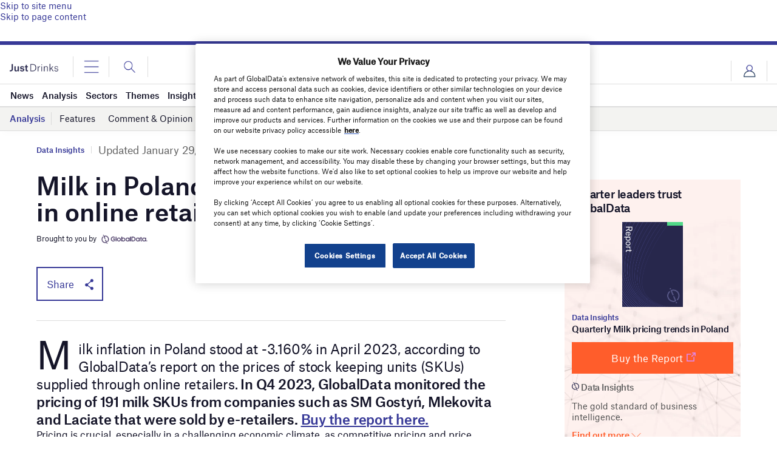

--- FILE ---
content_type: text/html; charset=utf-8
request_url: https://www.google.com/recaptcha/api2/anchor?ar=1&k=6LcqBjQUAAAAAOm0OoVcGhdeuwRaYeG44rfzGqtv&co=aHR0cHM6Ly93d3cuanVzdC1kcmlua3MuY29tOjQ0Mw..&hl=en&v=7gg7H51Q-naNfhmCP3_R47ho&size=normal&anchor-ms=20000&execute-ms=30000&cb=s3tjo26pvown
body_size: 48896
content:
<!DOCTYPE HTML><html dir="ltr" lang="en"><head><meta http-equiv="Content-Type" content="text/html; charset=UTF-8">
<meta http-equiv="X-UA-Compatible" content="IE=edge">
<title>reCAPTCHA</title>
<style type="text/css">
/* cyrillic-ext */
@font-face {
  font-family: 'Roboto';
  font-style: normal;
  font-weight: 400;
  font-stretch: 100%;
  src: url(//fonts.gstatic.com/s/roboto/v48/KFO7CnqEu92Fr1ME7kSn66aGLdTylUAMa3GUBHMdazTgWw.woff2) format('woff2');
  unicode-range: U+0460-052F, U+1C80-1C8A, U+20B4, U+2DE0-2DFF, U+A640-A69F, U+FE2E-FE2F;
}
/* cyrillic */
@font-face {
  font-family: 'Roboto';
  font-style: normal;
  font-weight: 400;
  font-stretch: 100%;
  src: url(//fonts.gstatic.com/s/roboto/v48/KFO7CnqEu92Fr1ME7kSn66aGLdTylUAMa3iUBHMdazTgWw.woff2) format('woff2');
  unicode-range: U+0301, U+0400-045F, U+0490-0491, U+04B0-04B1, U+2116;
}
/* greek-ext */
@font-face {
  font-family: 'Roboto';
  font-style: normal;
  font-weight: 400;
  font-stretch: 100%;
  src: url(//fonts.gstatic.com/s/roboto/v48/KFO7CnqEu92Fr1ME7kSn66aGLdTylUAMa3CUBHMdazTgWw.woff2) format('woff2');
  unicode-range: U+1F00-1FFF;
}
/* greek */
@font-face {
  font-family: 'Roboto';
  font-style: normal;
  font-weight: 400;
  font-stretch: 100%;
  src: url(//fonts.gstatic.com/s/roboto/v48/KFO7CnqEu92Fr1ME7kSn66aGLdTylUAMa3-UBHMdazTgWw.woff2) format('woff2');
  unicode-range: U+0370-0377, U+037A-037F, U+0384-038A, U+038C, U+038E-03A1, U+03A3-03FF;
}
/* math */
@font-face {
  font-family: 'Roboto';
  font-style: normal;
  font-weight: 400;
  font-stretch: 100%;
  src: url(//fonts.gstatic.com/s/roboto/v48/KFO7CnqEu92Fr1ME7kSn66aGLdTylUAMawCUBHMdazTgWw.woff2) format('woff2');
  unicode-range: U+0302-0303, U+0305, U+0307-0308, U+0310, U+0312, U+0315, U+031A, U+0326-0327, U+032C, U+032F-0330, U+0332-0333, U+0338, U+033A, U+0346, U+034D, U+0391-03A1, U+03A3-03A9, U+03B1-03C9, U+03D1, U+03D5-03D6, U+03F0-03F1, U+03F4-03F5, U+2016-2017, U+2034-2038, U+203C, U+2040, U+2043, U+2047, U+2050, U+2057, U+205F, U+2070-2071, U+2074-208E, U+2090-209C, U+20D0-20DC, U+20E1, U+20E5-20EF, U+2100-2112, U+2114-2115, U+2117-2121, U+2123-214F, U+2190, U+2192, U+2194-21AE, U+21B0-21E5, U+21F1-21F2, U+21F4-2211, U+2213-2214, U+2216-22FF, U+2308-230B, U+2310, U+2319, U+231C-2321, U+2336-237A, U+237C, U+2395, U+239B-23B7, U+23D0, U+23DC-23E1, U+2474-2475, U+25AF, U+25B3, U+25B7, U+25BD, U+25C1, U+25CA, U+25CC, U+25FB, U+266D-266F, U+27C0-27FF, U+2900-2AFF, U+2B0E-2B11, U+2B30-2B4C, U+2BFE, U+3030, U+FF5B, U+FF5D, U+1D400-1D7FF, U+1EE00-1EEFF;
}
/* symbols */
@font-face {
  font-family: 'Roboto';
  font-style: normal;
  font-weight: 400;
  font-stretch: 100%;
  src: url(//fonts.gstatic.com/s/roboto/v48/KFO7CnqEu92Fr1ME7kSn66aGLdTylUAMaxKUBHMdazTgWw.woff2) format('woff2');
  unicode-range: U+0001-000C, U+000E-001F, U+007F-009F, U+20DD-20E0, U+20E2-20E4, U+2150-218F, U+2190, U+2192, U+2194-2199, U+21AF, U+21E6-21F0, U+21F3, U+2218-2219, U+2299, U+22C4-22C6, U+2300-243F, U+2440-244A, U+2460-24FF, U+25A0-27BF, U+2800-28FF, U+2921-2922, U+2981, U+29BF, U+29EB, U+2B00-2BFF, U+4DC0-4DFF, U+FFF9-FFFB, U+10140-1018E, U+10190-1019C, U+101A0, U+101D0-101FD, U+102E0-102FB, U+10E60-10E7E, U+1D2C0-1D2D3, U+1D2E0-1D37F, U+1F000-1F0FF, U+1F100-1F1AD, U+1F1E6-1F1FF, U+1F30D-1F30F, U+1F315, U+1F31C, U+1F31E, U+1F320-1F32C, U+1F336, U+1F378, U+1F37D, U+1F382, U+1F393-1F39F, U+1F3A7-1F3A8, U+1F3AC-1F3AF, U+1F3C2, U+1F3C4-1F3C6, U+1F3CA-1F3CE, U+1F3D4-1F3E0, U+1F3ED, U+1F3F1-1F3F3, U+1F3F5-1F3F7, U+1F408, U+1F415, U+1F41F, U+1F426, U+1F43F, U+1F441-1F442, U+1F444, U+1F446-1F449, U+1F44C-1F44E, U+1F453, U+1F46A, U+1F47D, U+1F4A3, U+1F4B0, U+1F4B3, U+1F4B9, U+1F4BB, U+1F4BF, U+1F4C8-1F4CB, U+1F4D6, U+1F4DA, U+1F4DF, U+1F4E3-1F4E6, U+1F4EA-1F4ED, U+1F4F7, U+1F4F9-1F4FB, U+1F4FD-1F4FE, U+1F503, U+1F507-1F50B, U+1F50D, U+1F512-1F513, U+1F53E-1F54A, U+1F54F-1F5FA, U+1F610, U+1F650-1F67F, U+1F687, U+1F68D, U+1F691, U+1F694, U+1F698, U+1F6AD, U+1F6B2, U+1F6B9-1F6BA, U+1F6BC, U+1F6C6-1F6CF, U+1F6D3-1F6D7, U+1F6E0-1F6EA, U+1F6F0-1F6F3, U+1F6F7-1F6FC, U+1F700-1F7FF, U+1F800-1F80B, U+1F810-1F847, U+1F850-1F859, U+1F860-1F887, U+1F890-1F8AD, U+1F8B0-1F8BB, U+1F8C0-1F8C1, U+1F900-1F90B, U+1F93B, U+1F946, U+1F984, U+1F996, U+1F9E9, U+1FA00-1FA6F, U+1FA70-1FA7C, U+1FA80-1FA89, U+1FA8F-1FAC6, U+1FACE-1FADC, U+1FADF-1FAE9, U+1FAF0-1FAF8, U+1FB00-1FBFF;
}
/* vietnamese */
@font-face {
  font-family: 'Roboto';
  font-style: normal;
  font-weight: 400;
  font-stretch: 100%;
  src: url(//fonts.gstatic.com/s/roboto/v48/KFO7CnqEu92Fr1ME7kSn66aGLdTylUAMa3OUBHMdazTgWw.woff2) format('woff2');
  unicode-range: U+0102-0103, U+0110-0111, U+0128-0129, U+0168-0169, U+01A0-01A1, U+01AF-01B0, U+0300-0301, U+0303-0304, U+0308-0309, U+0323, U+0329, U+1EA0-1EF9, U+20AB;
}
/* latin-ext */
@font-face {
  font-family: 'Roboto';
  font-style: normal;
  font-weight: 400;
  font-stretch: 100%;
  src: url(//fonts.gstatic.com/s/roboto/v48/KFO7CnqEu92Fr1ME7kSn66aGLdTylUAMa3KUBHMdazTgWw.woff2) format('woff2');
  unicode-range: U+0100-02BA, U+02BD-02C5, U+02C7-02CC, U+02CE-02D7, U+02DD-02FF, U+0304, U+0308, U+0329, U+1D00-1DBF, U+1E00-1E9F, U+1EF2-1EFF, U+2020, U+20A0-20AB, U+20AD-20C0, U+2113, U+2C60-2C7F, U+A720-A7FF;
}
/* latin */
@font-face {
  font-family: 'Roboto';
  font-style: normal;
  font-weight: 400;
  font-stretch: 100%;
  src: url(//fonts.gstatic.com/s/roboto/v48/KFO7CnqEu92Fr1ME7kSn66aGLdTylUAMa3yUBHMdazQ.woff2) format('woff2');
  unicode-range: U+0000-00FF, U+0131, U+0152-0153, U+02BB-02BC, U+02C6, U+02DA, U+02DC, U+0304, U+0308, U+0329, U+2000-206F, U+20AC, U+2122, U+2191, U+2193, U+2212, U+2215, U+FEFF, U+FFFD;
}
/* cyrillic-ext */
@font-face {
  font-family: 'Roboto';
  font-style: normal;
  font-weight: 500;
  font-stretch: 100%;
  src: url(//fonts.gstatic.com/s/roboto/v48/KFO7CnqEu92Fr1ME7kSn66aGLdTylUAMa3GUBHMdazTgWw.woff2) format('woff2');
  unicode-range: U+0460-052F, U+1C80-1C8A, U+20B4, U+2DE0-2DFF, U+A640-A69F, U+FE2E-FE2F;
}
/* cyrillic */
@font-face {
  font-family: 'Roboto';
  font-style: normal;
  font-weight: 500;
  font-stretch: 100%;
  src: url(//fonts.gstatic.com/s/roboto/v48/KFO7CnqEu92Fr1ME7kSn66aGLdTylUAMa3iUBHMdazTgWw.woff2) format('woff2');
  unicode-range: U+0301, U+0400-045F, U+0490-0491, U+04B0-04B1, U+2116;
}
/* greek-ext */
@font-face {
  font-family: 'Roboto';
  font-style: normal;
  font-weight: 500;
  font-stretch: 100%;
  src: url(//fonts.gstatic.com/s/roboto/v48/KFO7CnqEu92Fr1ME7kSn66aGLdTylUAMa3CUBHMdazTgWw.woff2) format('woff2');
  unicode-range: U+1F00-1FFF;
}
/* greek */
@font-face {
  font-family: 'Roboto';
  font-style: normal;
  font-weight: 500;
  font-stretch: 100%;
  src: url(//fonts.gstatic.com/s/roboto/v48/KFO7CnqEu92Fr1ME7kSn66aGLdTylUAMa3-UBHMdazTgWw.woff2) format('woff2');
  unicode-range: U+0370-0377, U+037A-037F, U+0384-038A, U+038C, U+038E-03A1, U+03A3-03FF;
}
/* math */
@font-face {
  font-family: 'Roboto';
  font-style: normal;
  font-weight: 500;
  font-stretch: 100%;
  src: url(//fonts.gstatic.com/s/roboto/v48/KFO7CnqEu92Fr1ME7kSn66aGLdTylUAMawCUBHMdazTgWw.woff2) format('woff2');
  unicode-range: U+0302-0303, U+0305, U+0307-0308, U+0310, U+0312, U+0315, U+031A, U+0326-0327, U+032C, U+032F-0330, U+0332-0333, U+0338, U+033A, U+0346, U+034D, U+0391-03A1, U+03A3-03A9, U+03B1-03C9, U+03D1, U+03D5-03D6, U+03F0-03F1, U+03F4-03F5, U+2016-2017, U+2034-2038, U+203C, U+2040, U+2043, U+2047, U+2050, U+2057, U+205F, U+2070-2071, U+2074-208E, U+2090-209C, U+20D0-20DC, U+20E1, U+20E5-20EF, U+2100-2112, U+2114-2115, U+2117-2121, U+2123-214F, U+2190, U+2192, U+2194-21AE, U+21B0-21E5, U+21F1-21F2, U+21F4-2211, U+2213-2214, U+2216-22FF, U+2308-230B, U+2310, U+2319, U+231C-2321, U+2336-237A, U+237C, U+2395, U+239B-23B7, U+23D0, U+23DC-23E1, U+2474-2475, U+25AF, U+25B3, U+25B7, U+25BD, U+25C1, U+25CA, U+25CC, U+25FB, U+266D-266F, U+27C0-27FF, U+2900-2AFF, U+2B0E-2B11, U+2B30-2B4C, U+2BFE, U+3030, U+FF5B, U+FF5D, U+1D400-1D7FF, U+1EE00-1EEFF;
}
/* symbols */
@font-face {
  font-family: 'Roboto';
  font-style: normal;
  font-weight: 500;
  font-stretch: 100%;
  src: url(//fonts.gstatic.com/s/roboto/v48/KFO7CnqEu92Fr1ME7kSn66aGLdTylUAMaxKUBHMdazTgWw.woff2) format('woff2');
  unicode-range: U+0001-000C, U+000E-001F, U+007F-009F, U+20DD-20E0, U+20E2-20E4, U+2150-218F, U+2190, U+2192, U+2194-2199, U+21AF, U+21E6-21F0, U+21F3, U+2218-2219, U+2299, U+22C4-22C6, U+2300-243F, U+2440-244A, U+2460-24FF, U+25A0-27BF, U+2800-28FF, U+2921-2922, U+2981, U+29BF, U+29EB, U+2B00-2BFF, U+4DC0-4DFF, U+FFF9-FFFB, U+10140-1018E, U+10190-1019C, U+101A0, U+101D0-101FD, U+102E0-102FB, U+10E60-10E7E, U+1D2C0-1D2D3, U+1D2E0-1D37F, U+1F000-1F0FF, U+1F100-1F1AD, U+1F1E6-1F1FF, U+1F30D-1F30F, U+1F315, U+1F31C, U+1F31E, U+1F320-1F32C, U+1F336, U+1F378, U+1F37D, U+1F382, U+1F393-1F39F, U+1F3A7-1F3A8, U+1F3AC-1F3AF, U+1F3C2, U+1F3C4-1F3C6, U+1F3CA-1F3CE, U+1F3D4-1F3E0, U+1F3ED, U+1F3F1-1F3F3, U+1F3F5-1F3F7, U+1F408, U+1F415, U+1F41F, U+1F426, U+1F43F, U+1F441-1F442, U+1F444, U+1F446-1F449, U+1F44C-1F44E, U+1F453, U+1F46A, U+1F47D, U+1F4A3, U+1F4B0, U+1F4B3, U+1F4B9, U+1F4BB, U+1F4BF, U+1F4C8-1F4CB, U+1F4D6, U+1F4DA, U+1F4DF, U+1F4E3-1F4E6, U+1F4EA-1F4ED, U+1F4F7, U+1F4F9-1F4FB, U+1F4FD-1F4FE, U+1F503, U+1F507-1F50B, U+1F50D, U+1F512-1F513, U+1F53E-1F54A, U+1F54F-1F5FA, U+1F610, U+1F650-1F67F, U+1F687, U+1F68D, U+1F691, U+1F694, U+1F698, U+1F6AD, U+1F6B2, U+1F6B9-1F6BA, U+1F6BC, U+1F6C6-1F6CF, U+1F6D3-1F6D7, U+1F6E0-1F6EA, U+1F6F0-1F6F3, U+1F6F7-1F6FC, U+1F700-1F7FF, U+1F800-1F80B, U+1F810-1F847, U+1F850-1F859, U+1F860-1F887, U+1F890-1F8AD, U+1F8B0-1F8BB, U+1F8C0-1F8C1, U+1F900-1F90B, U+1F93B, U+1F946, U+1F984, U+1F996, U+1F9E9, U+1FA00-1FA6F, U+1FA70-1FA7C, U+1FA80-1FA89, U+1FA8F-1FAC6, U+1FACE-1FADC, U+1FADF-1FAE9, U+1FAF0-1FAF8, U+1FB00-1FBFF;
}
/* vietnamese */
@font-face {
  font-family: 'Roboto';
  font-style: normal;
  font-weight: 500;
  font-stretch: 100%;
  src: url(//fonts.gstatic.com/s/roboto/v48/KFO7CnqEu92Fr1ME7kSn66aGLdTylUAMa3OUBHMdazTgWw.woff2) format('woff2');
  unicode-range: U+0102-0103, U+0110-0111, U+0128-0129, U+0168-0169, U+01A0-01A1, U+01AF-01B0, U+0300-0301, U+0303-0304, U+0308-0309, U+0323, U+0329, U+1EA0-1EF9, U+20AB;
}
/* latin-ext */
@font-face {
  font-family: 'Roboto';
  font-style: normal;
  font-weight: 500;
  font-stretch: 100%;
  src: url(//fonts.gstatic.com/s/roboto/v48/KFO7CnqEu92Fr1ME7kSn66aGLdTylUAMa3KUBHMdazTgWw.woff2) format('woff2');
  unicode-range: U+0100-02BA, U+02BD-02C5, U+02C7-02CC, U+02CE-02D7, U+02DD-02FF, U+0304, U+0308, U+0329, U+1D00-1DBF, U+1E00-1E9F, U+1EF2-1EFF, U+2020, U+20A0-20AB, U+20AD-20C0, U+2113, U+2C60-2C7F, U+A720-A7FF;
}
/* latin */
@font-face {
  font-family: 'Roboto';
  font-style: normal;
  font-weight: 500;
  font-stretch: 100%;
  src: url(//fonts.gstatic.com/s/roboto/v48/KFO7CnqEu92Fr1ME7kSn66aGLdTylUAMa3yUBHMdazQ.woff2) format('woff2');
  unicode-range: U+0000-00FF, U+0131, U+0152-0153, U+02BB-02BC, U+02C6, U+02DA, U+02DC, U+0304, U+0308, U+0329, U+2000-206F, U+20AC, U+2122, U+2191, U+2193, U+2212, U+2215, U+FEFF, U+FFFD;
}
/* cyrillic-ext */
@font-face {
  font-family: 'Roboto';
  font-style: normal;
  font-weight: 900;
  font-stretch: 100%;
  src: url(//fonts.gstatic.com/s/roboto/v48/KFO7CnqEu92Fr1ME7kSn66aGLdTylUAMa3GUBHMdazTgWw.woff2) format('woff2');
  unicode-range: U+0460-052F, U+1C80-1C8A, U+20B4, U+2DE0-2DFF, U+A640-A69F, U+FE2E-FE2F;
}
/* cyrillic */
@font-face {
  font-family: 'Roboto';
  font-style: normal;
  font-weight: 900;
  font-stretch: 100%;
  src: url(//fonts.gstatic.com/s/roboto/v48/KFO7CnqEu92Fr1ME7kSn66aGLdTylUAMa3iUBHMdazTgWw.woff2) format('woff2');
  unicode-range: U+0301, U+0400-045F, U+0490-0491, U+04B0-04B1, U+2116;
}
/* greek-ext */
@font-face {
  font-family: 'Roboto';
  font-style: normal;
  font-weight: 900;
  font-stretch: 100%;
  src: url(//fonts.gstatic.com/s/roboto/v48/KFO7CnqEu92Fr1ME7kSn66aGLdTylUAMa3CUBHMdazTgWw.woff2) format('woff2');
  unicode-range: U+1F00-1FFF;
}
/* greek */
@font-face {
  font-family: 'Roboto';
  font-style: normal;
  font-weight: 900;
  font-stretch: 100%;
  src: url(//fonts.gstatic.com/s/roboto/v48/KFO7CnqEu92Fr1ME7kSn66aGLdTylUAMa3-UBHMdazTgWw.woff2) format('woff2');
  unicode-range: U+0370-0377, U+037A-037F, U+0384-038A, U+038C, U+038E-03A1, U+03A3-03FF;
}
/* math */
@font-face {
  font-family: 'Roboto';
  font-style: normal;
  font-weight: 900;
  font-stretch: 100%;
  src: url(//fonts.gstatic.com/s/roboto/v48/KFO7CnqEu92Fr1ME7kSn66aGLdTylUAMawCUBHMdazTgWw.woff2) format('woff2');
  unicode-range: U+0302-0303, U+0305, U+0307-0308, U+0310, U+0312, U+0315, U+031A, U+0326-0327, U+032C, U+032F-0330, U+0332-0333, U+0338, U+033A, U+0346, U+034D, U+0391-03A1, U+03A3-03A9, U+03B1-03C9, U+03D1, U+03D5-03D6, U+03F0-03F1, U+03F4-03F5, U+2016-2017, U+2034-2038, U+203C, U+2040, U+2043, U+2047, U+2050, U+2057, U+205F, U+2070-2071, U+2074-208E, U+2090-209C, U+20D0-20DC, U+20E1, U+20E5-20EF, U+2100-2112, U+2114-2115, U+2117-2121, U+2123-214F, U+2190, U+2192, U+2194-21AE, U+21B0-21E5, U+21F1-21F2, U+21F4-2211, U+2213-2214, U+2216-22FF, U+2308-230B, U+2310, U+2319, U+231C-2321, U+2336-237A, U+237C, U+2395, U+239B-23B7, U+23D0, U+23DC-23E1, U+2474-2475, U+25AF, U+25B3, U+25B7, U+25BD, U+25C1, U+25CA, U+25CC, U+25FB, U+266D-266F, U+27C0-27FF, U+2900-2AFF, U+2B0E-2B11, U+2B30-2B4C, U+2BFE, U+3030, U+FF5B, U+FF5D, U+1D400-1D7FF, U+1EE00-1EEFF;
}
/* symbols */
@font-face {
  font-family: 'Roboto';
  font-style: normal;
  font-weight: 900;
  font-stretch: 100%;
  src: url(//fonts.gstatic.com/s/roboto/v48/KFO7CnqEu92Fr1ME7kSn66aGLdTylUAMaxKUBHMdazTgWw.woff2) format('woff2');
  unicode-range: U+0001-000C, U+000E-001F, U+007F-009F, U+20DD-20E0, U+20E2-20E4, U+2150-218F, U+2190, U+2192, U+2194-2199, U+21AF, U+21E6-21F0, U+21F3, U+2218-2219, U+2299, U+22C4-22C6, U+2300-243F, U+2440-244A, U+2460-24FF, U+25A0-27BF, U+2800-28FF, U+2921-2922, U+2981, U+29BF, U+29EB, U+2B00-2BFF, U+4DC0-4DFF, U+FFF9-FFFB, U+10140-1018E, U+10190-1019C, U+101A0, U+101D0-101FD, U+102E0-102FB, U+10E60-10E7E, U+1D2C0-1D2D3, U+1D2E0-1D37F, U+1F000-1F0FF, U+1F100-1F1AD, U+1F1E6-1F1FF, U+1F30D-1F30F, U+1F315, U+1F31C, U+1F31E, U+1F320-1F32C, U+1F336, U+1F378, U+1F37D, U+1F382, U+1F393-1F39F, U+1F3A7-1F3A8, U+1F3AC-1F3AF, U+1F3C2, U+1F3C4-1F3C6, U+1F3CA-1F3CE, U+1F3D4-1F3E0, U+1F3ED, U+1F3F1-1F3F3, U+1F3F5-1F3F7, U+1F408, U+1F415, U+1F41F, U+1F426, U+1F43F, U+1F441-1F442, U+1F444, U+1F446-1F449, U+1F44C-1F44E, U+1F453, U+1F46A, U+1F47D, U+1F4A3, U+1F4B0, U+1F4B3, U+1F4B9, U+1F4BB, U+1F4BF, U+1F4C8-1F4CB, U+1F4D6, U+1F4DA, U+1F4DF, U+1F4E3-1F4E6, U+1F4EA-1F4ED, U+1F4F7, U+1F4F9-1F4FB, U+1F4FD-1F4FE, U+1F503, U+1F507-1F50B, U+1F50D, U+1F512-1F513, U+1F53E-1F54A, U+1F54F-1F5FA, U+1F610, U+1F650-1F67F, U+1F687, U+1F68D, U+1F691, U+1F694, U+1F698, U+1F6AD, U+1F6B2, U+1F6B9-1F6BA, U+1F6BC, U+1F6C6-1F6CF, U+1F6D3-1F6D7, U+1F6E0-1F6EA, U+1F6F0-1F6F3, U+1F6F7-1F6FC, U+1F700-1F7FF, U+1F800-1F80B, U+1F810-1F847, U+1F850-1F859, U+1F860-1F887, U+1F890-1F8AD, U+1F8B0-1F8BB, U+1F8C0-1F8C1, U+1F900-1F90B, U+1F93B, U+1F946, U+1F984, U+1F996, U+1F9E9, U+1FA00-1FA6F, U+1FA70-1FA7C, U+1FA80-1FA89, U+1FA8F-1FAC6, U+1FACE-1FADC, U+1FADF-1FAE9, U+1FAF0-1FAF8, U+1FB00-1FBFF;
}
/* vietnamese */
@font-face {
  font-family: 'Roboto';
  font-style: normal;
  font-weight: 900;
  font-stretch: 100%;
  src: url(//fonts.gstatic.com/s/roboto/v48/KFO7CnqEu92Fr1ME7kSn66aGLdTylUAMa3OUBHMdazTgWw.woff2) format('woff2');
  unicode-range: U+0102-0103, U+0110-0111, U+0128-0129, U+0168-0169, U+01A0-01A1, U+01AF-01B0, U+0300-0301, U+0303-0304, U+0308-0309, U+0323, U+0329, U+1EA0-1EF9, U+20AB;
}
/* latin-ext */
@font-face {
  font-family: 'Roboto';
  font-style: normal;
  font-weight: 900;
  font-stretch: 100%;
  src: url(//fonts.gstatic.com/s/roboto/v48/KFO7CnqEu92Fr1ME7kSn66aGLdTylUAMa3KUBHMdazTgWw.woff2) format('woff2');
  unicode-range: U+0100-02BA, U+02BD-02C5, U+02C7-02CC, U+02CE-02D7, U+02DD-02FF, U+0304, U+0308, U+0329, U+1D00-1DBF, U+1E00-1E9F, U+1EF2-1EFF, U+2020, U+20A0-20AB, U+20AD-20C0, U+2113, U+2C60-2C7F, U+A720-A7FF;
}
/* latin */
@font-face {
  font-family: 'Roboto';
  font-style: normal;
  font-weight: 900;
  font-stretch: 100%;
  src: url(//fonts.gstatic.com/s/roboto/v48/KFO7CnqEu92Fr1ME7kSn66aGLdTylUAMa3yUBHMdazQ.woff2) format('woff2');
  unicode-range: U+0000-00FF, U+0131, U+0152-0153, U+02BB-02BC, U+02C6, U+02DA, U+02DC, U+0304, U+0308, U+0329, U+2000-206F, U+20AC, U+2122, U+2191, U+2193, U+2212, U+2215, U+FEFF, U+FFFD;
}

</style>
<link rel="stylesheet" type="text/css" href="https://www.gstatic.com/recaptcha/releases/7gg7H51Q-naNfhmCP3_R47ho/styles__ltr.css">
<script nonce="urrJkOYSrdJ6rnR8WEJe_w" type="text/javascript">window['__recaptcha_api'] = 'https://www.google.com/recaptcha/api2/';</script>
<script type="text/javascript" src="https://www.gstatic.com/recaptcha/releases/7gg7H51Q-naNfhmCP3_R47ho/recaptcha__en.js" nonce="urrJkOYSrdJ6rnR8WEJe_w">
      
    </script></head>
<body><div id="rc-anchor-alert" class="rc-anchor-alert"></div>
<input type="hidden" id="recaptcha-token" value="[base64]">
<script type="text/javascript" nonce="urrJkOYSrdJ6rnR8WEJe_w">
      recaptcha.anchor.Main.init("[\x22ainput\x22,[\x22bgdata\x22,\x22\x22,\[base64]/[base64]/UltIKytdPWE6KGE8MjA0OD9SW0grK109YT4+NnwxOTI6KChhJjY0NTEyKT09NTUyOTYmJnErMTxoLmxlbmd0aCYmKGguY2hhckNvZGVBdChxKzEpJjY0NTEyKT09NTYzMjA/[base64]/MjU1OlI/[base64]/[base64]/[base64]/[base64]/[base64]/[base64]/[base64]/[base64]/[base64]/[base64]\x22,\[base64]\\u003d\x22,\x22d8ObwqA4w69Zw73CscOtw7zCg3BlRxvDp8OAXllCSsKFw7c1Ln/CisOPwpzClgVFw5sifUkiwqYew7LCq8KOwq8OwrTCu8O3wrxnwqQiw6JiB1/DpCdjIBFMw4w/VEtKHMK7woLDqhB5Z3UnwqLDjcKBNw8kJEYJworDtcKdw6bCicOgwrAGw5rDn8OZwptxaMKYw5HDrsKLwrbCgHV9w5jClMK5VcO/M8K+w4rDpcORUsO5bDw6VgrDoRcvw7IqwrfDg03DqD7Ct8OKw5TDqhfDscOcfz/DqhthwpQ/O8O/JETDqGHCqmtHPMOmFDbCpCtww4DCrRcKw5HCkCXDoVtnwqhBfjwdwoEUwq1AWCDDklV5dcOsw6sVwr/Dm8K+HMOyRMKPw5rDmsOjXHBmw4HDp8K0w4Nnw7DCs3PCvMOmw4lKwrdWw4/DosOvw5kmQjnCnDgrwpgbw67DucOkwocKNkdwwpRhw4HDtxbCusOaw7w6wqxKwogYZcOowrXCrFpPwpUjNF0Tw5jDqXbCuxZ5w64vw4rCiH/[base64]/CisOJXz7Cryc/FcKDB0LCp8O5w44EMcKfw5ZYE8KPFcKyw6jDtMKHwq7CssOxw7pGcMKIwqMWNSQTworCtMOXDgJdegF5wpUPwoB8YcKGRsKow49zLsKgwrM9w4ZrwpbCslEsw6Vow7gFIXoZwqzCsER3cMOhw7JZw74Lw7VsacOHw5jDqsK/w4A8R8ORM0PDgBPDs8ORwqTDkk/CqHHDo8KTw6TChSvDui/DsBXDssKLwrnChcOdAsKqw4M/[base64]/[base64]/[base64]/CvjzCrQNnw57DnjHDgsOGw68UTsKrwobDhWfCq37DicKiwp4HUUA/wo0DwrYLTMOkB8OMwqnCpBnCqkjCncKPahlubcKPwqHCpcOgwo3DgMKuImxESB/[base64]/w7LDtmPDvsOFwrd/w5U+LVPClFEpW03CsFjCnsKoKcO6AcK6wpbCiMOSwpRSMsOqwqF+SmLDncKJZibCszltDU7DpMOPw6HDksO/woF7wpDCtsKPw5FOw4V4w4onw73Cnw5uwrQTwr8Bw5QdScKOWsKkQMKFw7sLMsKnwrlWccO7w5cFwqVxwrYiw7TCpMO6PcOHw4bCqRxPwrhow5dEX0ghwrvCgsOpwpzCoyrDh8OPZMKTw4cmdMOXwpghAEDDk8O2wpjDujvCm8KBAMK6w7vDiX3CscKcwokawp/DlB94eQUWe8ObwqobwqnDqsK/b8ObwpnCosK/wqDCvcOFMnsdPsKXEcKjcAMMBUDCrQ97wp0WZ3HDnMKhSsKwZMKFwp8swr7CpxZzw7TCocKeP8OJBA7DisKnwpc8WVfCksKiaUdVwopVUsOvw7kdw47CpSHCpzHCnV3DqsOwP8KZwoXDoXvDssOLwoTClExdb8OFBMO4w7bCgm7Dt8KOOsOHw6XDn8OmEnF8w4/CkybCqUnCrTFDdcODWU12E8K6w5HCicKcR3/DuyDDhC7DtsKmw5NZw4phOcOMwqnDqcONw7Z4wqVDAcOjEGpewqwFak7DpcO8csK+woTClj8RQR3DsATCscKNw5rCuMKUw7PDiHh9w7vDsVTDlMOsw5okw7vCjS9WCcKaDsK1wrrCksO5d1DCgkN0wpPCi8OZwqpewp/ClnTDj8KOXCgeNyIBd2sneMKjw4rCkG9NdMOdw7gwCsKSYGDCl8OqwrjCr8OKwrRJPH1+D3cpZxZrC8ORw5c/[base64]/[base64]/CtTI3LcOLwqPCmsKJScOMw53DqwlNwr9ew61pFXvCucOpMcKOwoddJ0N/[base64]/DosKHOAtkE8Onw7HCrsKEw5PCmSjCg8OrBXPCgMKGw6wXwo3CgD7DmsOudcOgw4QWPG0EwqHCmRVuRxvDiiQZEwYOw4wsw4fDvcOHw4ckFjc9BDsGwrTDnATCgF0xccKzHS3DoMORTlfDlz/DpcOFHjhYJsKjwoXDoxwSw4fCmMOdbcOFw7nCu8K8w6ZHw6XDpMK/[base64]/R8KsLsOyw4nCrCfDj8K1PMK9GWbDqArCusOIw5jCszZ2XMO7wr5VHi1UWU/CoDAkdMK4w4Juwp8DUnbCp0rChEQowrlLw7HDmcOtwo7Dj8OFPzgZwo1EfsKkTkVOPQnCkEZCbw9IwpEZZVtheVdiQV9MQBM2w7QQJQvCtcOsesOHwqLDiSLDl8OWMMOsdF94wrDDr8OEWl8tw6VuM8Kaw7fChx7Dl8KJKQXCicKLw5vDv8OMw4Vvwp7CmsKbS2Iuwp/CtzHCqy3Cmk8zVCQlRCw0woTCo8K2wr8+w6HDsMKcdUjCvsONTg3DrAzDhT7DpDl3w6Iyw6TCuRp2w7fCpzVgAnzDvgYXdUvDmTkDw4bCqMOVPsO1wo3CucKRKsKoc8KTw5Imw6hqwqnDmTXDqA1Mwo7CsCZtwo7CnRDDusO5OcO/RHdLGsOmByIFwoDCusOxw61EXsKJWXXCojbDkS3ClsKsGxUOfMO+w4zChDXCtMO4wqPDszlKFE/[base64]/CuMOLTDPDh8O2cnNXVkvDglJswoDCiMKFScO0W8O4w6PDhQzCpkVZw4HDgcKsJTjDiEM7HzLCkFtJIA9JEHbCp0BqwrIowpQ/awN0wq1IEMKiW8K/LsOVwqrCrMKuwqDColDCsRhUw553w5wcBifCtxbCh3EyHMOGw7wsHF/Ck8OSa8KcKMKNT8KWNcO6w5nDrUXCg3fCoUNCBcKOTcOnK8OSw6ApFQlOwqlGZx0RR8O3ZCM2dMKIfB86w7DChyAlNBFvAcOywoBAQ33CoMOzC8Oawq/DuQAJbcKRw7M5dMOYBRlUwoJPTDHDncO4RcOhwr7DrmTDoVcBw4xsWMKZwo/Chj1lWcKewrhGLMKXwotUw5jDiMKbGCbCjcKoGE/DswkUw6w2fcK+T8OjHcKOwoIvw7DCuAhOw6Maw4cBw74PwrpOHsKaGV8Swo9jwqZyISDCj8O1w5zCmA8lw4pbZcK+w73DoMKsQB0jw7PDrmLCoSXCqMKDRAdUwpnCjmg4w4rCqQZzY0/[base64]/CgVkSRsOrw4nCp8KFGhZOwrUNwr3ChRk/Y27CrQ4HwqdDwrR7VEo9O8OewpXCp8OTwrMjw6PDjcKuHj/[base64]/wrN4wrfCosOYVcKzR8K+BcKEClnCgEd1wqbDsmBDeSfCpsOkemNYIsOjDsK3w6JrZS7DlcK3JMOGLwrDj0PCqcKYw5LCoER4wrg4woRFw5rDvQ3CtcKfGzMFwqwYw7/[base64]/ChC3Dhxk6KcODJ8OcVMOXw57CusOYXznDnWpLFx7DkcOKCcOQD2AtdsOQB3DDs8ODGcKcwpjCqMOKG8K4w7bDgUbCiCbCkGvCg8OSw5XDsMKDIHU4WGlQMwrCn8Ocw5XDs8KEwoDDn8OEW8KfOxxAJUsQwrwme8OFA03DvcOBw5p3w7/CnU5BwrnCjcK2w5PCpC7DlsO5w4PDmcOzwrFowo4/L8Oew4vCi8KzB8ONHsOMwpnChMKmAmvCrh7DnGfCmMKWwroiJhlZGcKzw7oVD8KdwrXDuMOnYzHDo8OLeMOnwp/CncKfYsKuCzYqGQLCv8O1acKJTm5xw5nCowkYEsO1O09mwr7Dg8OOZX3CgMKVw7Z4OsKPTsOxwohRw546YMOqw6s2Hi5EZyliTnzDkMKlBMKnbG3DksKxccKxQl0rwqTCisOiGMOkQgXDkcOpw74gUsK/[base64]/LUZ/wpIHFsOGw7zCocOzQsKDHiUFYgYiwp54w7jCusOGIHNCZsKdwrk9w6xuQEwtJ3DDrMKfaFQRMCDDvsOywpLDs1nDu8KiajYYHw/DkcKmMBDChcKrw5XDlh/CsnMqUsO1w4NTw7HCuDsMwp/[base64]/[base64]/[base64]/C193w5vCt8KDw4/Do3o5w5XDkcKUCifCh8Oaw43Do8OBwo/CmGvDsMK5CsO3H8KVwrLCqsKYw4jCm8Kpw5rCqMK5w4JnSiRBwpTDnn/DsHhvUMORIMKVwpvDisOjw6MWw4HCrsKLwoFYERFLUhgNwokQw7PDtsKYP8KvJRPDjsKNwpnDmMKYEcOrW8KZA8Kze8K4Rj3DvgTCozvDr07CgcO3CE/DjnbDvsKLw7cAwqrDkzVcwqfDhMOzR8KrPQJjQw4iwp10ZcK7wovDtH9TE8KBwrw9w5A7SVLCjHdceUAYASnChGhWQhTDhS3Du3xqw5vDn0t4w5LDocK6diZDw7nCn8Osw6x2w6d7wqdtUcO3wqrCsSLDmVHCuX9Zw5rDqGHDh8O8w4U/wo8KbsK0wpjCqcODwr1Nw4kUw5jDgkrCnxhPGBbCkcOJw6/CncKbM8Okw5HDl1DDvMOaZcKqI3cpw6vCqsOVMUgmdsKdRmouwrQ7wqwYwpoTd8OlElHCn8K4w78aFsKiai1Ow5YqwoLCkhdkVcOFJ0fCh8K4MnrCv8OAGRhIwpxzw6IFWMKHw53CjsOSCMOcXhIDw4/DvcOew5I+OMKGwrJ7w4PDiQZJAcOtaQLClsO3TgvDljXCpH7CocKPwpXCjMKfLDDCqcObOC0xwrU/[base64]/w50mwpEuOGrCuVHCu8OGQyFLYw7CksOrwq8IDgbCqsOAZB/ChzDDmsKIJcK+I8KzDcO2w6lMwoXDhFjClTTDmDQhw6jCicO+XSVkw58tQcKSe8KRw7ouW8KxCklwHV5DwoRzJT/Ch3fCtcOsbhDCuMOZw5rCm8KhIWJVwoPCvMOOwo7CkgbCuFgXXj8wK8KyPcKkNsOtd8Ovwqlbwq/DjMODaMKJIyDCjTQCw64OU8Kzw5/CpsKTwpQMw4NbHkDCuHDCmCzDsGnChjJuwoEHITY1LHNbw6gSRMKmwpHDsV/Cl8OCFkLDpDXCvivCs3dJKGMYTzsNw7FgScKUcMO8w6Z9TnTCt8Opw5HCkivCssOzEidxVinDuMKSwpQPwqZuwrHDq0FvccK4H8KybmjCrloywpPDjMOSwrk0wqRiSsKTw7VEw4o/w4AcT8K/w5TDkMKnAMKpOmbCkhZSwrXCmy7DoMKSw6wMM8KAw7jCrCo3HFHCsQR/NWDDqH13w7fCvMODw75HazcIIsOAwoDCg8OsQcKyw4x+w7cwbMO6wqIhdsKaMFc1F2Zmwo3CkcOTw7LDrMOeEEE2w7J8DcKPdxLDlk/Dv8Ksw405LXlnwoxkw7IqD8OZEMK+w4UfUC9jAHHDl8OffMOiJcKfNMO5wqBjw7wpwq7CrMKNw44IGUTCm8K+w7s3GTHDo8OEwqrDj8OWw7NkwqBvY3rDpRfCjx/ChcO/w7PChQtWbsOgwqTDmVReNw/Coy4LwqNGBsKUfm5RbkbDnmhcw5ZiwpDDsgDDnF8Tw5VTLm3CkW/[base64]/wq3DiMKMwooKSMOkL8KRwr4ow59hF8KPwrHCni3DiSDDtsOqRAHDqsKYLcKQw7HCmDc/MUPDmBbCo8OTw6N0FcOVE8KQw6xKwp1oNmTCk8OwYsKkCj0Fw7LDpF1sw4JWanjCqxB2w4pWwpVFwoRWQDfDnxjCp8KqwqXCo8KYwrnDsxvCu8K/w49Yw5lgwpELWsKZeMKKQcOKbz3CpsOkw7zDqyXCncKLwoUCw47ChSDDq8KSw7/Dq8OewpzDgcOES8KeNcOEVEQswoQTw7tvBX3CoH7ComPCisOJw5RdYsOaE0IXwpIWI8OEAUoqw4fCm8KKw7/Co8K6w6Uhe8O3wqHDow7DtcOBfcOFbGrDosO1LCLCqcKawroHwovDhMKMwq8XPmTCssKFTz4uw6jCkxZhw4/[base64]/DsRNkw61NTcKSw7bCpMKoJnvDoGpQwpXDqWJQwqg0SHfDvHvClcKMw4LDgFDCiG3Clj4+S8OhwpzCusOBwqrDnB8hwr3DsMKWeh3Cs8Oaw4jCtMOyej8nwqvCnicgP3MLw7zDjcO+wq/CtARqDXfDhzHClMKHDcKlOGQ7w4vDicKkFMK+wr1hw6hBw43CiwjCkmAcMy7DuMKFZ8KcwoM+w7PDiV7DhXE7w6fCjlnCvMO/CFIuGCZYTmnDli58wrXClGPDkcKww6fCtw3DscOQX8Klwo3CrMOwPMONCz3DsikiY8KxTkzDpcOGacKbVcKYw7DCn8OTwrgNwp/CvmXChjEzWS1bb27DkEnDr8O2CMOSw73CosOgwrXClsO0wrlpS341ODwJa3wfQcOnwozCryPDqHkZw6ROw6bDmcOow746wq3CocKsaRUqw6wUc8KlUCzDtMOLJ8K7ex0Sw7LDly7DkcK4a0EZBcOUwobDhh4CwrLDtMO/wpJWw43Dpw1nEcOuU8OpMTbClMKzVVJEwroYfcOsXG7DkkBZwrIVwpExwrd4SlzCszbDk0fDij/Dhk3DucOPEQFIdX8WwrrDvl4Yw5XCssO/w548wq3DpcOdfmhHw45twr1dVMKRPVzCqG7DqMKyO1QRQlDDusOkZhjCoy4Fw60Mw4wgCw0ZBWLDosKHfUDCssKnT8KMZcOiwqNId8KaYWEew4/[base64]/Du8KNRMODCXTDnzXCu2DDksKZwrnDsMOdw6F2w7g7w5jDjBPCvMOWwo7DmHXDmMKBeB0CwrZIw59Bb8OqwppKTcOJw7PDr3fDukHDoQ53w5NGwpjDjC7DtcKyLMOxwqHDjMKbwrYKNwfDvDN8wph4wr8Gwp5Mw4YvPsOtPwDCtcOMw6vCmcKIcXxuwpdSajV1wo/DjnPCg3QbSMOILHfCvXPDgcK6wo7DtEwvw77Cp8Khw50BTcKGwr/[base64]/[base64]/DjsKNOcOFeX3Cvn1cFMKrwpLCrjUWwq/ClTfCg8OJb8KkPlQzQMOMwp4Ow7wXRMOsRsKsHyDDtMK/[base64]/w4hXwqxvw6LDksOHecKNShvCvMKmwotQw6lgw4J/w4tlw4sswpBkw5t9LkZ7w4YnGEgHXSnCijo1w5/[base64]/[base64]/[base64]/[base64]/DosKfMMKMVzfCnsO6w4nCocKCw6DDh8KuwonDuifDucK7wrY4wq7Co8K+FFjCgj5PMMKIwpHDr8OJwqZew4NEFMOKwqcMRMOCGcO/woXCvGhTwrzDn8ONX8ODwoV2H1I1wo9xw5XCgMOpwqnCmTzCs8K+QBHDgsOgwqHDtVkJw6pNwrcodsKWw58AwpDDuB4RY39DwqnDskPCuUQqwrcCwoXDrcKzJcKkwqcNw5dkUcOSw6NBwpwQw5/DkXLCv8KLwph7Kj1zw6ZQER/[base64]/ClVnCmMK1IMKJwo/Ck2PDpkzCpMKEWlZgwpA+XwLCml7Dgx7CjcK6IDFowoHDjBHCvcOFw5fDosKZMwkkWcOlwrDCrwzDocKNL01+w5RGwpjDkRnDlVs9IMOWw4/CkMONBlzDt8KaShfDkcOtQnvClcOPWQrCrH0+LMKqYcOEwoDCqcKRwprCtnXDnsKGwpwOWMO6wocowrrClHvCtyDDqcKMFy7Ckh3DjsOZMFPDlsOSw5zCiGd4CsOYflbDiMKuA8O5IMKow7c0w4ZqwoHCs8OkwobChcK2wok/[base64]/wpoJPxZtDhRGKsKCOsO8woYhwoXDp8KNw7t0C8KDwoh5JcOIwokDJyghwpxAw7/DvsOjJMOuw63Cu8Obw57DiMKxU3B3DhrDl2ZyPsKIw4HDgHHDtHnDtxrCnsO+woApITvDgHjDt8KrVcO1w5Yvw6Umw7/CvMOLwqhGch7CpTNqcQ8CwqTCn8KfOcOUwpjChydOwo0rWSPDmsOaRsO8F8KKZMKDw7HCtER5w4HChsKewp5Dw5XCp23CrMKcXcO2w4BXwr3CiAzCuR9MFzLCu8Khw6BidlvCpkXDg8KIamfDi3kPFT/CrX3DvcKSwoEiYBYYPcKsw6XDoEpMwpDDl8Ofw4pFw6Biw6Uxwp4EGMK/wqjCvMOfw6UQLiozDMKKej/[base64]/w6N8V3/DnsKWwp/Dkh/ClSfDosONDFXCi8OZeSPDgsOgw5J/w4XDnQlcwpvDqm7CujHDiMOyw7PDiGx9w77DicKHw63DvlXCpsKNw4HCncOPM8K0EAMzPMOpRkR1K18vw6xUw67Dkx/Ct1LDmcOtFSjDuzrCi8ODLsKBwqzCvMKzw40vw6jDunjCs2x1alsbw5nDpAfDjcObw7vCm8KkU8Oyw5c+Oy5MwrY0OmZcAhZUHcK0GyjDv8OTSjMfw55Mw77Dq8Krf8KEcwDCqT1rw5cpMy3Ckjo9BcOxwovDjjTCnF1BB8OQWAosw5TDr1hfw5IOR8Ovwr/CicOhecOuw7jCt0PCpjBfw6BbwonDi8Ouw69dHMKaw6bClcKHw5AWB8KrT8OcOF7CvzTCg8KIw6FwQcO/[base64]/Du8KuwrbDiVU/[base64]/Dkh3DvsKCwqFOCkc6bx07w7jDi8Orw5HDgsKwTFPDvnV0ccK/[base64]/CnWNaF2VvOsODOMKCw782G8ONw4/ClBFvw5rCgMO6w7/DnsKYwobCtMKKZMOEdMORw51fe8KDw4RJHMOUw63ChcKmS8OLwq0EPsK4wrd5woHCkMKeI8KVAEXDuV4mRsKlwpgYwp5OwqlGw4JQwqTCiT1YXsO0KcOCwocDwrHDt8ORUMKzZT3DqsK2w5zCg8KwwqY/KMOZw6nDoBMiGMKDwrIVWWtIQsO5wr5UCT5kwosAwrZ8wpnCpsKHw7Zrw4lXw5fCgwJ1SsK7w6fCs8KGw57DtyTChMKvEWwMw517FsK4w7AVAFbCjkHClQwewp3DkQfDoUjCgcKcH8O0wr9Zw7HClV/Cmz7DvMK6GHPCu8OuAsOFwp3DiFQ1PkfCoMOZRmjCom4/w4bDvsK3dk7DmMOCwqAjwqYcD8K0KsKqXEPCh3zCuTwKw4dHbU/CocOGw43CqcKwwqPCnMKJw5IbwolqwpzCtMKXwozCgsOtwrF4w4PClzvDn3d2w73DssKyw5TDrcO1woPDhMKdD27CjsKZekMuBsOxMMKuITXCvsOPw5kbw4vDv8OqwrLDlRt9TsKLWcKZwojCqMK/ETzCpRF0wrPDucKwwoTDt8KUwq8Nw7wawqbDtMOWw67Ci8KnKcK3TBTDicKBS8KuCVzCncKQJkbCssOnSXPDmsKJbcOkTMOhwpgZw5I6wrVlwrvDg3PClMOjesKZw5/[base64]/DrShAwq4ew53CgMOEHTI0FsOlCDjDk1DCjBhMJx41wrlzwqrCqgfDvC7DuUZRwpTCtUXDs2RHwrMlwrzCmjXDvMKYw6k0EhBGE8Kcw73DucOQw47CmcKFwobDozh4KcOow59Ww7XDg8KMdHNcwqvDq04DY8Orw7TCn8KWecOnwr4zOMOzPcKqaHFsw4oGXcOTw77DqC/CisKVQyYnbzJfw5vCmg9bwobDtRlKc8OqwqlyYsKRw4DDrnHDtcODwrfDnlx7JgTDgsKQElnDoUZXITnDqMOewq/DqsOyw7zDojDDgcKCEiDClMKpwrgswrDDpkBhw74QPMKKI8OhwozDoMO/YwdrwqjDkiIrLWBeXcOBw5xrVMOIw7PColXDmg1Xd8OURArCvsO2wo/Dq8KwwqXDhWhZeA0aTT5KF8K4w6tBTXDDlMK+IsKJfGTCoBzCvRzCo8Onw7DDtA/DhcKIwp/Ci8OoDcOFE8K6N1PCi3AnccKSwpfDksKLwp/Dn8OYw49dwrtZw6bDp8KHHMK8wpfClWPCpMKmXQ7DhcOcwoVAIz7CicO5CcO9XsOEw7vCj8KYSC3CjWjDosKPw7ctwrtpw7VGI0MfEUQuwpLCrw/DvDNkSCx/[base64]/CjgN4VMKZwqzCjsOIw4fCtMOqw5puVinDnMORwrPDgRhLecKEw6djTMOlw5dLSsKGw4/DmQQ/w65uwpXCjCdsWcOzwp7DqsOTLMKRwqLDtMKlTcO1wojCqTRSQzMNUyrCh8Kvw6l/[base64]/ChcOxFcOYw6wzwqZ4wrBywqlMwpHDnHfDoVXCizvCvR/CsU0qNMKHD8OQUgHDmH7CjRYRfMKxwqvCt8O4wqEWZMO9WcO5wrvCt8KRDUXDrMO3wpc1wpRNw6PCs8OyXXzCosKOMsObw5TCssKSwqIywpwyWSHDnsKWVU7ChTHCgVMySmR5YMOow4HCt0pXGn7DjcKACcO6EMOPJjgTbWo2DxPCpG/[base64]/wqDDrRfDqQ7CkMOYw7TDr3vDgTnCg8ODwqBwwolhwo4ELcOWwp7Csw1OQcOxwpMkc8K8PsOrQcO6Qh93bMKhFsOINEskVypRwoZHw63DtFoBOsKrWEotwoZQJwfCrT/Dp8Kpwq4owr/Dr8KJwoHDnCbDrWE6woF2TMOww4Nsw7bDmsODDsKEw7rComMHw7ASa8K1w688Vk8Qw6/DhMKqDMOew783QT7CkcO3ZsKsw53CucOrw61fD8OJwqnDosKKXsKSZy/CvcOZwqjCvSDDsxDCocKhwqXCncKpVcODwp/CrcKVaXfCkEfDozfDpcKswo9MwrHDtTEuw7B8wqhOO8OfwpHCpi/DgMKFIcKkBCF+MMKBFU/CtsOeCCFTC8OCC8Kfw5VVw4zCjhRnLMO0wqcoSH3DgsKhw6jDuMKBwr4vw77Ctx9rWcKkw4Mybj3Ds8KfQ8KFwrvDusOsY8OWMMKewqFWbUk1wpTDpCUITsO4wqvCsCU/Q8Kxwqk0wrcOHRAfwrF2YWcXwqA3woExUAEywrvDs8KuwpAVwr83DQvDoMO9BwvDmsOVccO2wrbDpRtWdsKhwqtywqEVw4Vqwo0NF07DnRTDqsK7PsKaw4UeasKxwo/CjcOdwrgkwqATRjE2wprCvMOaJydNYibCq8Ofw5QZw6QyY3snw67CpMOUwpXDi3jDv8K0wqEDDsKDdTxucAFmw63CtXXCoMOPRMOxw5IIw551w4RGT3nCmUZ0OV5fZXXCqyrDusKPwoQOwqzCs8OjHMKiw50sw4nDtVnDgA3DlApPQXB9X8O/[base64]/DicKwDRFeJ8Kza8OnHcKKwr3CuWrCojbCswo/wpfChG3Dtkw/TMKmwrrCn8O1w6DChcO3w7vCr8KDQMObwqzDl3zDgS/DvMO8S8K0H8KiDSJLw5TDr0fDr8OwFsOPYMKxLiwxZMOIGcO0IVXCjhxle8Orw6zDn8OowqLCnmkhw4gTw4YZw5Nlw6zCgxfDtBM1wojDgh3CksKtdxIdwp5+w5hGwrg8OMKCwq0RPcKvwqnCmsKzA8KMSwJlw6DCisK/KjFIIlTDu8K+wonCg3vDrgzCosODDhDDqsOew6/[base64]/DlzfCo8KRwpYhS8O6w6hPwqsRwpLDssODw4/[base64]/wr14w59NJcOIw5c8wqh5w7IuIsK1wqzCocOGeggFw7NUw7/DsMKaIMKIwqLCvcKow4QawqnCl8Olw7fDgcOJSzsewoksw4RbGE1Jw7J7ecOKOMOnw5l0wocAwqLDrcK4wqA7GsKLwrzCvsKOLEXDrMKoSTJLwoNkAUHCicOoLsOswrXDmsKdw7zDtAQxw5/[base64]/wr7Cn0DCocOeRsKtwoTCi07DhnwkLcKKBEXCicKJwo8Sw7HDh03CkAxyw596LTLDtMKmXcOfw5XCgHZSHW9mXsKxVMKtMj3CmMOtP8KFw6dvWcK3wpByQsKtwqgTRmfDosOkw5nCj8Oqw7gGfShVwqHDoHgwS17CnTxgwrtYwqXDrlZlwrIIOQBfw6UUwqvDmMKyw7/DvTEswrIoGcKQw5cONMKOwrzCgMKCZ8KSw74McHsXw63CvMOPSgnChcKOw6ZJw7vDvlkWwqNhM8KjwqDCncKHOMKUOBDCmixhdAjClMKYDnjDj1nDg8K9wofDi8OTw743ZgnCk0fCknU1woN8bsKpDcKKBXPCtcKSwpMcwqVcKhbDsE/CvcO/DlMxAQQaKlDCqsK8wo8pw43CscKSwp4mFictEkQXecOYV8OBw4NSSsKGw6cxwpZWwrrDolvDp0nClMO7RT4AwoPCpHR0w6DCgcOAw6IMw7YCDcK2wrh0E8K6wr9Hw5zDrsKcHsOMw5jDncOLGsK4D8K4U8OiOTbClzfDmD9/[base64]/[base64]/S8ORPcObw7DDqsKsL2Aiw5nCrMOVw505c0xKenDDlicjwqfDn8KJQULDlVl/[base64]/Dk0vDoiNTw53Dg3p7wplmPQ8Aw6/[base64]/[base64]/CpVnChyXCi2DDk0Ftw6UMFsOUSzsnwp7DvyRXFF3Ci0lswrjDtkbDjcK7wr/Dv0YNw5LCjAANwovCkcOFwqrDk8KCZUbCj8KuOhwEwpQqwrdfw77DikzDrXvDqGQac8KVwotQScK8w7UMTwbCm8OVCDQlM8OdwovCuRjDsHBMV3VMw6LCjsO6WcOfw6pMwoV8wqIlw6Y/a8Kcw6rCqMOsDhLCscOqwp/CnMK6Ok3CjMOWwpLCukLCkW3Dr8ORGjgLHcOMw7tnw5XDtUXDjMOAC8KcYB/Du2nDrcKmO8ObMUcXwrgCccOUwqMGBcOjAGIgwobCisOzwpF1wpMQL0jDsVUEwoTDjsKIwq/Do8KLwrBTAxjCmcKMLywUwpLDgMKQARo+FMOrwr3CqAXDi8O1emsNwovCv8KrFcOCTULCrMOlw6TDgsKRwrDDoXxfw759UjJ+w4ttdGY1EEfDjsODHU/ClljCm23DhsOpPGnCosO9FW3DhSzCh29/f8KQwrPCnjPDo0gjQhzDiHnDncK6wpEBFHAsZMO2XsKpw57DpcORJwTCmRzDt8K9asKDwq7DncOEeGbCjW/DmCxywqTCsMO1FsOyWxpQfWzCncK6PMOQCcOHC3vChcKUN8O3YxfDsC3Dh8K7BcKYwopqworCmMKIw7XCsRk+PyrDkU8cw67Cv8O7QcOkw5fDly3DpsKiw6/CnMO6e2rDi8OgGmsFw4QfDHTCl8Ojw4PDhcKIMXdJwr8uw6nDr3dow68ILXzCkSpIw6vDumvCgULDucKvHSTDr8ODw7vCjMKXw7R1cSZZwrJZNcOOMMOBLUvCksKFwoXCkMK8FsKbwrMIA8Okwr/DuMK/[base64]/DosONw7ZkBcOJw7zDuwlvwq7DrsOww70eED8SVsOodCjCvAolwrQIw63CpmrCpiLDo8Kqw60swrXDpEjCtsKXwpvCtjPDg8KZT8O/w40tdSvCtcKNYwAywptBw7fCjMK2w4/DlcO3Y8OjwqQGazfDhcOlUcKjbcOpRcOIwqDChiDCq8Kbw7LCg0xkLG4Xw7NVFjjCj8KpFnxjBnNgw5tYwrTCs8OgNS/CscO2HDXDmsOBwpfDm0TCq8KvNMKOfsKtw7dUwoQyw4jCqiTCv0XCtMKJw75tAG51H8KUwoPDngHDmMKsAm/[base64]/w4jDjsOkSMO0w4fDq2bDswwSK8OMw68iw4RbFcKhwogaecK+w6DChlkMGRDDhHkWDVVUw77DpVHDmcK9w6bDnU1JIcKrPwHCqHzDihHDq1zCuUrClMOmw6bCgylhwp1IOcOKwrzDvXfCh8KZYcOiw4/[base64]/fCnCsEnCqDnCkWrCmBLCnsORVGNtw7TDhsOJDVnDtsK1OsObwr9VwprDs8KRwpvCs8OswpjDpMOeLMOJZlnDvsKIRUATw6fDhyzCo8KLM8KVwqh2wp/CrcOIw5giwoLCiHQyCsOHw4MZAlw8VX4QS3Y5UcONw411fgXDv2vCsAgiO17CmcOww60USXpOwrQAYmVCNQVRw4lUw7A0wrEqwrrCnwXDpkPClzzCohrDmEA/Nz8bJH7ChjMhBMO+wrTCtmTCp8KKWMONFcOnwprDtcKIPsKNw4hKwpzDrBHCmMKWeyUpCiQjwpk6HV8Tw5sCwphoAsKZG8O8wq4nG1/ChhbCr27Cu8OEw7hlehtOwqHDqMKYB8OzB8KXwqvCssKgSFl8eSjCpXbClMOic8OqTsOyAmDChMO4ecOLXMOaEcObw7/CkC7DnwBQSsKZwrfDkQLDinxNwqHDnMOdwrHCvsK+CgfCqcKuwqp9w4XCv8O6wofCqmvDvcOEwqvDqifDtsOpw5fDrC/DnMK/c07CscKuwo3CsGPDsQvDqjYbw6dhTcOhccOjw7TCgRfClcOxw7xXTcKhwoHCucKUaH01wofCinTCl8KowrpZwoEbI8K1EMKiRMO/azkXwqxGD8OcwoHCjmvCkDpFwprCssKHHMOpw60IZMKudB4Zwrc3wrwbecOFOcKdfsKCd1R6w5PCkMK0Owo8MlUQPF1Gd07Du2JGIsOwScO5wonDgMKGRDR0WcO/MyAhecK/wqHDsytswrdKdjLCllZWWH7DmMO8w6vDicKJJQjCr1pdARjCqCnDkcKuYUvCv0ZmwobDmMKQwpHCvSnDphQ3wp7CssKkwqoZw6zDmsO7U8OvJsK6w6nCiMOqBiseLkDCuMOTK8O3wq8DJ8KmB0zDosKjJ8KoLwrDpG7CnMOAw5zCvHTDiMKMAsO9wr/CgT4UFRfCjS0kwrPCr8KFecOufcKLWsKaw7nDvWfCr8O8wr3CrcKdEnJCw6XCksOCwrHCggNzXcOuw5XDokt9woXCusObw6vCvsKwwq7DvMO/T8ONw4/[base64]/DlC/DmR3ChFtXw73Cpz3CqcOUw5zCoHvCjMO5aCVCwr1qwpMpwpPDmcOWeixKwr4WwoJZe8KrW8OxRcOEXnJIZsK5KCzDqMOWWcKJVxxRw43DtMOMw4LDscKEP34Ow7oOMxfDgHXDt8OGDsKYwrTDvRvCgcOIw7dWw7ILwoVMwr9gw5bCoDInw6seYRtQwrjDscO9w5/ClcO6w4PDv8Obw48Kd0MjVsKNw74XaBdZHCB4KF3DlsKPwpAeCMKWw5IIasK9ZxTDjhXCscKaw6bDsVA4wrzCuw9aR8KRwpPDowIlPcKdUkvDmMKrwq3Dp8KjPcO2QcOhwpLDihLDlDU/AxnDocOjAcKmwpDDu1XDs8KJwqtkw7DCixHCuWHCl8Ksd8KAw5VrcsOyw4DCkcOyw7ZBwoDDn0TCjF5hQDUTFVkTPsO7MlDDkAXDksOQw7vDssOlw7t2wrLCtw13woJDwrjDjMOAbRY4OMKCe8OCcsO2wr/[base64]/ChcOFwrkGw6jDmiLDlmg4wrPDgUfClExnd2bCoF/DjMOVw5jClVDCgsKow6rCtl7DhMK5aMOMw5PCosK3ZRVCw5TDu8OIAGfDgmBUw7XDkiQ9woMeA2bDsilEw7YhFgTDmk3DpnbDsXpsIEcRGMOkw4tbA8KRTT/DpsOIwqDDmcO1XMOXecKswpHDuAnCmsOoenEyw4rDiwXDp8K+GMO2JcKVw4nDkMKZTsK0w5bCnMOnMcOCw6bCtsONw5DCvcOyA3Jfw5PDtCnDisK0w5h4d8Oxw4sJOsKtXMKCPHHChMKzIcKvaMOhwpBNHsKYwpHDjDdnwpISUww/CcOVVjXCrHhQGMOeYcO1w6nDonfCh07DpFQRw5PCqTgXwqnCtnx/OB7DvMOLw6cqwpJaOTzClFVEwpbCg3M+F2TDksOHw6TDgQxPYcKCw5gZw4fCvsOFwoHDoMOJLMKmwqVGAcO0UcK2NMOPM3gCw7fCgcK7FsKFYj9rFsO0S3PDisK8w5gHYWTDvV/Cv2vCs8Ohw4/[base64]/woY3wq3DpA3CtS8OJMOSw75iwqJXRcK3wr3DkzvDjBbCkcKPw4PDrGRtZSlewofDlQATw5fCrhXCiXfCqhA6w7lCJsKXw6A6w4AGw54EQcK/w7fCuMONw4BYfRjCgMOhISpcAsKhS8OEDCXDpsObB8KnF2pTV8KUA0LCusOHw4DDt8KxNA7DtsKtw5TCmsKePhR/[base64]/Dg1DDsEDDpcOEP3AID3B/wo8Xwr49wp8gYCtkwrrCn8KRwqHDhicWwrskw4/Du8Oyw7N0w5rDlMOLX00PwoBcaTZYwrLCt3dqLMO/wqrCpFpubkzCj0FKw4DDjGRIw7rCgcOcRCtBcxbDiXnCuQ8MZDF9woNNw5gDTcOcw47Ci8OwQFkvw5h0fjrDisOPwq0Nw7xLw5/CpS3CnMK0F0TCsg9yTsK8cgDDhBk4ZcKwwqNlPXwicsOow6dqBsKlI8KnNGFBAHrCpcOhRMOtSA7DsMOiLmvClSzCnmsPwqrDmjoVbsK2w57CviUaXRYqw5LCsMKpeRhvCMOuEsO1w6LCh2/Co8OAasOwwpBBw6TCqcKHw4fDpGfDg3nCosOcwpnCu2LCu3rDtMK5w407wqJJwoBXWT14w6HDgsKRw7xpwoDDk8K8TMK3woRCGMKGw5sIOyLCnn1nw5dfw5A8w7YdwpXCvcOUEULCqTnDoR3CsmPCm8KLwpDCt8OBfsOTZ8OuYU1/w6hyw4XClUHDh8OALMOcw4BIwonDqDJqJwfDiizCgQRtwqvCn28HABLDlcODTw5hw4BUbcODPyjCqWVodMOjw79NwpXDoMKRbUzDssKBwr0qUcKYSQ3Dp0c0w4MGw5oGVnMswo/Cg8OYw7gRKl1NKG/CscKwI8KXUsOdw7E2Bi8iw5Evw4jCjVs0wrTDrcK2dsOmPMOVFcK9RAPCgkhVAC/DjMKgw65IWMK+wrPDoMKjMS7CjCLDisKZF8Kdw59WwpnClsONw5zDhcKvYMKHw7HCh0Qxa8O8wrfCtsOHNHTDskcgHMOAP3Nrw4rDl8OzXF3CuVRz\x22],null,[\x22conf\x22,null,\x226LcqBjQUAAAAAOm0OoVcGhdeuwRaYeG44rfzGqtv\x22,0,null,null,null,0,[21,125,63,73,95,87,41,43,42,83,102,105,109,121],[-1442069,497],0,null,null,null,null,0,null,0,1,700,1,null,0,\[base64]/tzcYADoGZWF6dTZkEg4Iiv2INxgAOgVNZklJNBoZCAMSFR0U8JfjNw7/vqUGGcSdCRmc4owCGQ\\u003d\\u003d\x22,0,0,null,null,1,null,0,1],\x22https://www.just-drinks.com:443\x22,null,[1,1,1],null,null,null,0,3600,[\x22https://www.google.com/intl/en/policies/privacy/\x22,\x22https://www.google.com/intl/en/policies/terms/\x22],\x22X5e1/mdEVK3pRGI6+bicDZL4VwVmFwIuBpzVG8fzC78\\u003d\x22,0,0,null,1,1766830630332,0,0,[124,118,210,158,254],null,[28,237],\x22RC-J7NT1I4veqvtiw\x22,null,null,null,null,null,\x220dAFcWeA4I5g06M1WnUjnTALdw7W1krY7PacRRcAS2u6Jsgi2CgGZ5Te9oWGSrXSHgUc_izuhKPH2wEWNntdcFzlmph6HABWns0A\x22,1766913430505]");
    </script></body></html>

--- FILE ---
content_type: text/html; charset=utf-8
request_url: https://www.google.com/recaptcha/api2/aframe
body_size: -247
content:
<!DOCTYPE HTML><html><head><meta http-equiv="content-type" content="text/html; charset=UTF-8"></head><body><script nonce="cOXYtzkSFZdzu0uQD6iSLA">/** Anti-fraud and anti-abuse applications only. See google.com/recaptcha */ try{var clients={'sodar':'https://pagead2.googlesyndication.com/pagead/sodar?'};window.addEventListener("message",function(a){try{if(a.source===window.parent){var b=JSON.parse(a.data);var c=clients[b['id']];if(c){var d=document.createElement('img');d.src=c+b['params']+'&rc='+(localStorage.getItem("rc::a")?sessionStorage.getItem("rc::b"):"");window.document.body.appendChild(d);sessionStorage.setItem("rc::e",parseInt(sessionStorage.getItem("rc::e")||0)+1);localStorage.setItem("rc::h",'1766827037454');}}}catch(b){}});window.parent.postMessage("_grecaptcha_ready", "*");}catch(b){}</script></body></html>

--- FILE ---
content_type: text/javascript
request_url: https://datawrapper.dwcdn.net/lib/vis/d3-bars-stacked.448c874a.js
body_size: 125246
content:
!function(){"use strict";var t="http://www.w3.org/1999/xhtml",e={svg:"http://www.w3.org/2000/svg",xhtml:t,xlink:"http://www.w3.org/1999/xlink",xml:"http://www.w3.org/XML/1998/namespace",xmlns:"http://www.w3.org/2000/xmlns/"};function n(t){var n=t+="",r=n.indexOf(":");return r>=0&&"xmlns"!==(n=t.slice(0,r))&&(t=t.slice(r+1)),e.hasOwnProperty(n)?{space:e[n],local:t}:t}function r(e){return function(){var n=this.ownerDocument,r=this.namespaceURI;return r===t&&n.documentElement.namespaceURI===t?n.createElement(e):n.createElementNS(r,e)}}function o(t){return function(){return this.ownerDocument.createElementNS(t.space,t.local)}}function i(t){var e=n(t);return(e.local?o:r)(e)}function a(){}function s(t){return null==t?a:function(){return this.querySelector(t)}}function l(){return[]}function c(t){return new Array(t.length)}function u(t,e){this.ownerDocument=t.ownerDocument,this.namespaceURI=t.namespaceURI,this._next=null,this._parent=t,this.__data__=e}u.prototype={constructor:u,appendChild:function(t){return this._parent.insertBefore(t,this._next)},insertBefore:function(t,e){return this._parent.insertBefore(t,e)},querySelector:function(t){return this._parent.querySelector(t)},querySelectorAll:function(t){return this._parent.querySelectorAll(t)}};var h="$";function f(t,e,n,r,o,i){for(var a,s=0,l=e.length,c=i.length;s<c;++s)(a=e[s])?(a.__data__=i[s],r[s]=a):n[s]=new u(t,i[s]);for(;s<l;++s)(a=e[s])&&(o[s]=a)}function p(t,e,n,r,o,i,a){var s,l,c,f={},p=e.length,d=i.length,g=new Array(p);for(s=0;s<p;++s)(l=e[s])&&(g[s]=c=h+a.call(l,l.__data__,s,e),c in f?o[s]=l:f[c]=l);for(s=0;s<d;++s)(l=f[c=h+a.call(t,i[s],s,i)])?(r[s]=l,l.__data__=i[s],f[c]=null):n[s]=new u(t,i[s]);for(s=0;s<p;++s)(l=e[s])&&f[g[s]]===l&&(o[s]=l)}function d(t,e){return t<e?-1:t>e?1:t>=e?0:NaN}function g(t){return function(){this.removeAttribute(t)}}function b(t){return function(){this.removeAttributeNS(t.space,t.local)}}function m(t,e){return function(){this.setAttribute(t,e)}}function y(t,e){return function(){this.setAttributeNS(t.space,t.local,e)}}function v(t,e){return function(){var n=e.apply(this,arguments);null==n?this.removeAttribute(t):this.setAttribute(t,n)}}function w(t,e){return function(){var n=e.apply(this,arguments);null==n?this.removeAttributeNS(t.space,t.local):this.setAttributeNS(t.space,t.local,n)}}function x(t){return t.ownerDocument&&t.ownerDocument.defaultView||t.document&&t||t.defaultView}function k(t){return function(){this.style.removeProperty(t)}}function M(t,e,n){return function(){this.style.setProperty(t,e,n)}}function T(t,e,n){return function(){var r=e.apply(this,arguments);null==r?this.style.removeProperty(t):this.style.setProperty(t,r,n)}}function A(t){return function(){delete this[t]}}function E(t,e){return function(){this[t]=e}}function _(t,e){return function(){var n=e.apply(this,arguments);null==n?delete this[t]:this[t]=n}}function N(t){return t.trim().split(/^|\s+/)}function S(t){return t.classList||new O(t)}function O(t){this._node=t,this._names=N(t.getAttribute("class")||"")}function L(t,e){for(var n=S(t),r=-1,o=e.length;++r<o;)n.add(e[r])}function C(t,e){for(var n=S(t),r=-1,o=e.length;++r<o;)n.remove(e[r])}function $(t){return function(){L(this,t)}}function D(t){return function(){C(this,t)}}function R(t,e){return function(){(e.apply(this,arguments)?L:C)(this,t)}}function I(){this.textContent=""}function j(t){return function(){this.textContent=t}}function P(t){return function(){var e=t.apply(this,arguments);this.textContent=null==e?"":e}}function z(){this.innerHTML=""}function F(t){return function(){this.innerHTML=t}}function U(t){return function(){var e=t.apply(this,arguments);this.innerHTML=null==e?"":e}}function B(){this.nextSibling&&this.parentNode.appendChild(this)}function H(){this.previousSibling&&this.parentNode.insertBefore(this,this.parentNode.firstChild)}function Y(){return null}function W(){var t=this.parentNode;t&&t.removeChild(this)}function q(){var t=this.cloneNode(!1),e=this.parentNode;return e?e.insertBefore(t,this.nextSibling):t}function G(){var t=this.cloneNode(!0),e=this.parentNode;return e?e.insertBefore(t,this.nextSibling):t}O.prototype={add:function(t){this._names.indexOf(t)<0&&(this._names.push(t),this._node.setAttribute("class",this._names.join(" ")))},remove:function(t){var e=this._names.indexOf(t);e>=0&&(this._names.splice(e,1),this._node.setAttribute("class",this._names.join(" ")))},contains:function(t){return this._names.indexOf(t)>=0}};var V={},X=null;"undefined"!=typeof document&&("onmouseenter"in document.documentElement||(V={mouseenter:"mouseover",mouseleave:"mouseout"}));function K(t,e,n){return t=Z(t,e,n),function(e){var n=e.relatedTarget;n&&(n===this||8&n.compareDocumentPosition(this))||t.call(this,e)}}function Z(t,e,n){return function(r){var o=X;X=r;try{t.call(this,this.__data__,e,n)}finally{X=o}}}function J(t){return function(){var e=this.__on;if(e){for(var n,r=0,o=-1,i=e.length;r<i;++r)n=e[r],t.type&&n.type!==t.type||n.name!==t.name?e[++o]=n:this.removeEventListener(n.type,n.listener,n.capture);++o?e.length=o:delete this.__on}}}function Q(t,e,n){var r=V.hasOwnProperty(t.type)?K:Z;return function(o,i,a){var s,l=this.__on,c=r(e,i,a);if(l)for(var u=0,h=l.length;u<h;++u)if((s=l[u]).type===t.type&&s.name===t.name)return this.removeEventListener(s.type,s.listener,s.capture),this.addEventListener(s.type,s.listener=c,s.capture=n),void(s.value=e);this.addEventListener(t.type,c,n),s={type:t.type,name:t.name,value:e,listener:c,capture:n},l?l.push(s):this.__on=[s]}}function tt(t,e,n){var r=x(t),o=r.CustomEvent;"function"==typeof o?o=new o(e,n):(o=r.document.createEvent("Event"),n?(o.initEvent(e,n.bubbles,n.cancelable),o.detail=n.detail):o.initEvent(e,!1,!1)),t.dispatchEvent(o)}function et(t,e){return function(){return tt(this,t,e)}}function nt(t,e){return function(){return tt(this,t,e.apply(this,arguments))}}var rt=[null];function ot(t,e){this._groups=t,this._parents=e}function it(){return new ot([[document.documentElement]],rt)}function at(t){return"string"==typeof t?new ot([[document.querySelector(t)]],[document.documentElement]):new ot([[t]],rt)}function st(){for(var t,e=X;t=e.sourceEvent;)e=t;return e}function lt(t){var e=st();return e.changedTouches&&(e=e.changedTouches[0]),function(t,e){var n=t.ownerSVGElement||t;if(n.createSVGPoint){var r=n.createSVGPoint();return r.x=e.clientX,r.y=e.clientY,[(r=r.matrixTransform(t.getScreenCTM().inverse())).x,r.y]}var o=t.getBoundingClientRect();return[e.clientX-o.left-t.clientLeft,e.clientY-o.top-t.clientTop]}(t,e)}ot.prototype=it.prototype={constructor:ot,select:function(t){"function"!=typeof t&&(t=s(t));for(var e=this._groups,n=e.length,r=new Array(n),o=0;o<n;++o)for(var i,a,l=e[o],c=l.length,u=r[o]=new Array(c),h=0;h<c;++h)(i=l[h])&&(a=t.call(i,i.__data__,h,l))&&("__data__"in i&&(a.__data__=i.__data__),u[h]=a);return new ot(r,this._parents)},selectAll:function(t){"function"!=typeof t&&(t=function(t){return null==t?l:function(){return this.querySelectorAll(t)}}(t));for(var e=this._groups,n=e.length,r=[],o=[],i=0;i<n;++i)for(var a,s=e[i],c=s.length,u=0;u<c;++u)(a=s[u])&&(r.push(t.call(a,a.__data__,u,s)),o.push(a));return new ot(r,o)},filter:function(t){"function"!=typeof t&&(t=function(t){return function(){return this.matches(t)}}(t));for(var e=this._groups,n=e.length,r=new Array(n),o=0;o<n;++o)for(var i,a=e[o],s=a.length,l=r[o]=[],c=0;c<s;++c)(i=a[c])&&t.call(i,i.__data__,c,a)&&l.push(i);return new ot(r,this._parents)},data:function(t,e){if(!t)return b=new Array(this.size()),u=-1,this.each((function(t){b[++u]=t})),b;var n,r=e?p:f,o=this._parents,i=this._groups;"function"!=typeof t&&(n=t,t=function(){return n});for(var a=i.length,s=new Array(a),l=new Array(a),c=new Array(a),u=0;u<a;++u){var h=o[u],d=i[u],g=d.length,b=t.call(h,h&&h.__data__,u,o),m=b.length,y=l[u]=new Array(m),v=s[u]=new Array(m);r(h,d,y,v,c[u]=new Array(g),b,e);for(var w,x,k=0,M=0;k<m;++k)if(w=y[k]){for(k>=M&&(M=k+1);!(x=v[M])&&++M<m;);w._next=x||null}}return(s=new ot(s,o))._enter=l,s._exit=c,s},enter:function(){return new ot(this._enter||this._groups.map(c),this._parents)},exit:function(){return new ot(this._exit||this._groups.map(c),this._parents)},join:function(t,e,n){var r=this.enter(),o=this,i=this.exit();return r="function"==typeof t?t(r):r.append(t+""),null!=e&&(o=e(o)),null==n?i.remove():n(i),r&&o?r.merge(o).order():o},merge:function(t){for(var e=this._groups,n=t._groups,r=e.length,o=n.length,i=Math.min(r,o),a=new Array(r),s=0;s<i;++s)for(var l,c=e[s],u=n[s],h=c.length,f=a[s]=new Array(h),p=0;p<h;++p)(l=c[p]||u[p])&&(f[p]=l);for(;s<r;++s)a[s]=e[s];return new ot(a,this._parents)},order:function(){for(var t=this._groups,e=-1,n=t.length;++e<n;)for(var r,o=t[e],i=o.length-1,a=o[i];--i>=0;)(r=o[i])&&(a&&4^r.compareDocumentPosition(a)&&a.parentNode.insertBefore(r,a),a=r);return this},sort:function(t){function e(e,n){return e&&n?t(e.__data__,n.__data__):!e-!n}t||(t=d);for(var n=this._groups,r=n.length,o=new Array(r),i=0;i<r;++i){for(var a,s=n[i],l=s.length,c=o[i]=new Array(l),u=0;u<l;++u)(a=s[u])&&(c[u]=a);c.sort(e)}return new ot(o,this._parents).order()},call:function(){var t=arguments[0];return arguments[0]=this,t.apply(null,arguments),this},nodes:function(){var t=new Array(this.size()),e=-1;return this.each((function(){t[++e]=this})),t},node:function(){for(var t=this._groups,e=0,n=t.length;e<n;++e)for(var r=t[e],o=0,i=r.length;o<i;++o){var a=r[o];if(a)return a}return null},size:function(){var t=0;return this.each((function(){++t})),t},empty:function(){return!this.node()},each:function(t){for(var e=this._groups,n=0,r=e.length;n<r;++n)for(var o,i=e[n],a=0,s=i.length;a<s;++a)(o=i[a])&&t.call(o,o.__data__,a,i);return this},attr:function(t,e){var r=n(t);if(arguments.length<2){var o=this.node();return r.local?o.getAttributeNS(r.space,r.local):o.getAttribute(r)}return this.each((null==e?r.local?b:g:"function"==typeof e?r.local?w:v:r.local?y:m)(r,e))},style:function(t,e,n){return arguments.length>1?this.each((null==e?k:"function"==typeof e?T:M)(t,e,null==n?"":n)):function(t,e){return t.style.getPropertyValue(e)||x(t).getComputedStyle(t,null).getPropertyValue(e)}(this.node(),t)},property:function(t,e){return arguments.length>1?this.each((null==e?A:"function"==typeof e?_:E)(t,e)):this.node()[t]},classed:function(t,e){var n=N(t+"");if(arguments.length<2){for(var r=S(this.node()),o=-1,i=n.length;++o<i;)if(!r.contains(n[o]))return!1;return!0}return this.each(("function"==typeof e?R:e?$:D)(n,e))},text:function(t){return arguments.length?this.each(null==t?I:("function"==typeof t?P:j)(t)):this.node().textContent},html:function(t){return arguments.length?this.each(null==t?z:("function"==typeof t?U:F)(t)):this.node().innerHTML},raise:function(){return this.each(B)},lower:function(){return this.each(H)},append:function(t){var e="function"==typeof t?t:i(t);return this.select((function(){return this.appendChild(e.apply(this,arguments))}))},insert:function(t,e){var n="function"==typeof t?t:i(t),r=null==e?Y:"function"==typeof e?e:s(e);return this.select((function(){return this.insertBefore(n.apply(this,arguments),r.apply(this,arguments)||null)}))},remove:function(){return this.each(W)},clone:function(t){return this.select(t?G:q)},datum:function(t){return arguments.length?this.property("__data__",t):this.node().__data__},on:function(t,e,n){var r,o,i=function(t){return t.trim().split(/^|\s+/).map((function(t){var e="",n=t.indexOf(".");return n>=0&&(e=t.slice(n+1),t=t.slice(0,n)),{type:t,name:e}}))}(t+""),a=i.length;if(!(arguments.length<2)){for(s=e?Q:J,null==n&&(n=!1),r=0;r<a;++r)this.each(s(i[r],e,n));return this}var s=this.node().__on;if(s)for(var l,c=0,u=s.length;c<u;++c)for(r=0,l=s[c];r<a;++r)if((o=i[r]).type===l.type&&o.name===l.name)return l.value},dispatch:function(t,e){return this.each(("function"==typeof e?nt:et)(t,e))}};var ct="$";function ut(){}function ht(t,e){var n=new ut;if(t instanceof ut)t.each((function(t,e){n.set(e,t)}));else if(Array.isArray(t)){var r,o=-1,i=t.length;if(null==e)for(;++o<i;)n.set(o,t[o]);else for(;++o<i;)n.set(e(r=t[o],o,t),r)}else if(t)for(var a in t)n.set(a,t[a]);return n}function ft(){var t,e,n,r=[],o=[];function i(n,o,a,s){if(o>=r.length)return null!=t&&n.sort(t),null!=e?e(n):n;for(var l,c,u,h=-1,f=n.length,p=r[o++],d=ht(),g=a();++h<f;)(u=d.get(l=p(c=n[h])+""))?u.push(c):d.set(l,[c]);return d.each((function(t,e){s(g,e,i(t,o,a,s))})),g}function a(t,n){if(++n>r.length)return t;var i,s=o[n-1];return null!=e&&n>=r.length?i=t.entries():(i=[],t.each((function(t,e){i.push({key:e,values:a(t,n)})}))),null!=s?i.sort((function(t,e){return s(t.key,e.key)})):i}return n={object:function(t){return i(t,0,pt,dt)},map:function(t){return i(t,0,gt,bt)},entries:function(t){return a(i(t,0,gt,bt),0)},key:function(t){return r.push(t),n},sortKeys:function(t){return o[r.length-1]=t,n},sortValues:function(e){return t=e,n},rollup:function(t){return e=t,n}}}function pt(){return{}}function dt(t,e,n){t[e]=n}function gt(){return ht()}function bt(t,e,n){t.set(e,n)}function mt(){}ut.prototype=ht.prototype={constructor:ut,has:function(t){return ct+t in this},get:function(t){return this[ct+t]},set:function(t,e){return this[ct+t]=e,this},remove:function(t){var e=ct+t;return e in this&&delete this[e]},clear:function(){for(var t in this)t[0]===ct&&delete this[t]},keys:function(){var t=[];for(var e in this)e[0]===ct&&t.push(e.slice(1));return t},values:function(){var t=[];for(var e in this)e[0]===ct&&t.push(this[e]);return t},entries:function(){var t=[];for(var e in this)e[0]===ct&&t.push({key:e.slice(1),value:this[e]});return t},size:function(){var t=0;for(var e in this)e[0]===ct&&++t;return t},empty:function(){for(var t in this)if(t[0]===ct)return!1;return!0},each:function(t){for(var e in this)e[0]===ct&&t(this[e],e.slice(1),this)}};var yt=ht.prototype;function vt(t,e){return null==t||null==e?NaN:t<e?-1:t>e?1:t>=e?0:NaN}function wt(t,e){return null==t||null==e?NaN:e<t?-1:e>t?1:e>=t?0:NaN}function xt(t){let e,n,r;function o(t,r){let o=arguments.length>2&&void 0!==arguments[2]?arguments[2]:0,i=arguments.length>3&&void 0!==arguments[3]?arguments[3]:t.length;if(o<i){if(0!==e(r,r))return i;do{const e=o+i>>>1;n(t[e],r)<0?o=e+1:i=e}while(o<i)}return o}return 2!==t.length?(e=vt,n=(e,n)=>vt(t(e),n),r=(e,n)=>t(e)-n):(e=t===vt||t===wt?t:kt,n=t,r=t),{left:o,center:function(t,e){let n=arguments.length>2&&void 0!==arguments[2]?arguments[2]:0;const i=o(t,e,n,(arguments.length>3&&void 0!==arguments[3]?arguments[3]:t.length)-1);return i>n&&r(t[i-1],e)>-r(t[i],e)?i-1:i},right:function(t,r){let o=arguments.length>2&&void 0!==arguments[2]?arguments[2]:0,i=arguments.length>3&&void 0!==arguments[3]?arguments[3]:t.length;if(o<i){if(0!==e(r,r))return i;do{const e=o+i>>>1;n(t[e],r)<=0?o=e+1:i=e}while(o<i)}return o}}}function kt(){return 0}mt.prototype={constructor:mt,has:yt.has,add:function(t){return this[ct+(t+="")]=t,this},remove:yt.remove,clear:yt.clear,values:yt.keys,size:yt.size,empty:yt.empty,each:yt.each};const Mt=xt(vt).right;xt((function(t){return null===t?NaN:+t})).center;var Tt=Mt;function At(t,e){let n,r;if(void 0===e)for(const e of t)null!=e&&(void 0===n?e>=e&&(n=r=e):(n>e&&(n=e),r<e&&(r=e)));else{let o=-1;for(let i of t)null!=(i=e(i,++o,t))&&(void 0===n?i>=i&&(n=r=i):(n>i&&(n=i),r<i&&(r=i)))}return[n,r]}const Et=Math.sqrt(50),_t=Math.sqrt(10),Nt=Math.sqrt(2);function St(t,e,n){const r=(e-t)/Math.max(0,n),o=Math.floor(Math.log10(r)),i=r/Math.pow(10,o),a=i>=Et?10:i>=_t?5:i>=Nt?2:1;let s,l,c;return o<0?(c=Math.pow(10,-o)/a,s=Math.round(t*c),l=Math.round(e*c),s/c<t&&++s,l/c>e&&--l,c=-c):(c=Math.pow(10,o)*a,s=Math.round(t/c),l=Math.round(e/c),s*c<t&&++s,l*c>e&&--l),l<s&&.5<=n&&n<2?St(t,e,2*n):[s,l,c]}function Ot(t,e,n){if(!((n=+n)>0))return[];if((t=+t)===(e=+e))return[t];const r=e<t,[o,i,a]=r?St(e,t,n):St(t,e,n);if(!(i>=o))return[];const s=i-o+1,l=new Array(s);if(r)if(a<0)for(let t=0;t<s;++t)l[t]=(i-t)/-a;else for(let t=0;t<s;++t)l[t]=(i-t)*a;else if(a<0)for(let t=0;t<s;++t)l[t]=(o+t)/-a;else for(let t=0;t<s;++t)l[t]=(o+t)*a;return l}function Lt(t,e,n){return St(t=+t,e=+e,n=+n)[2]}function Ct(t,e,n){n=+n;const r=(e=+e)<(t=+t),o=r?Lt(e,t,n):Lt(t,e,n);return(r?-1:1)*(o<0?1/-o:o)}function $t(t,e){let n;if(void 0===e)for(const e of t)null!=e&&(n<e||void 0===n&&e>=e)&&(n=e);else{let r=-1;for(let o of t)null!=(o=e(o,++r,t))&&(n<o||void 0===n&&o>=o)&&(n=o)}return n}function Dt(t,e){let n;if(void 0===e)for(const e of t)null!=e&&(n>e||void 0===n&&e>=e)&&(n=e);else{let r=-1;for(let o of t)null!=(o=e(o,++r,t))&&(n>o||void 0===n&&o>=o)&&(n=o)}return n}function Rt(t,e,n){t.prototype=e.prototype=n,n.constructor=t}function It(t,e){var n=Object.create(t.prototype);for(var r in e)n[r]=e[r];return n}function jt(){}var Pt=.7,zt=1/Pt,Ft="\\s*([+-]?\\d+)\\s*",Ut="\\s*([+-]?\\d*\\.?\\d+(?:[eE][+-]?\\d+)?)\\s*",Bt="\\s*([+-]?\\d*\\.?\\d+(?:[eE][+-]?\\d+)?)%\\s*",Ht=/^#([0-9a-f]{3,8})$/,Yt=new RegExp("^rgb\\("+[Ft,Ft,Ft]+"\\)$"),Wt=new RegExp("^rgb\\("+[Bt,Bt,Bt]+"\\)$"),qt=new RegExp("^rgba\\("+[Ft,Ft,Ft,Ut]+"\\)$"),Gt=new RegExp("^rgba\\("+[Bt,Bt,Bt,Ut]+"\\)$"),Vt=new RegExp("^hsl\\("+[Ut,Bt,Bt]+"\\)$"),Xt=new RegExp("^hsla\\("+[Ut,Bt,Bt,Ut]+"\\)$"),Kt={aliceblue:15792383,antiquewhite:16444375,aqua:65535,aquamarine:8388564,azure:15794175,beige:16119260,bisque:16770244,black:0,blanchedalmond:16772045,blue:255,blueviolet:9055202,brown:10824234,burlywood:14596231,cadetblue:6266528,chartreuse:8388352,chocolate:13789470,coral:16744272,cornflowerblue:6591981,cornsilk:16775388,crimson:14423100,cyan:65535,darkblue:139,darkcyan:35723,darkgoldenrod:12092939,darkgray:11119017,darkgreen:25600,darkgrey:11119017,darkkhaki:12433259,darkmagenta:9109643,darkolivegreen:5597999,darkorange:16747520,darkorchid:10040012,darkred:9109504,darksalmon:15308410,darkseagreen:9419919,darkslateblue:4734347,darkslategray:3100495,darkslategrey:3100495,darkturquoise:52945,darkviolet:9699539,deeppink:16716947,deepskyblue:49151,dimgray:6908265,dimgrey:6908265,dodgerblue:2003199,firebrick:11674146,floralwhite:16775920,forestgreen:2263842,fuchsia:16711935,gainsboro:14474460,ghostwhite:16316671,gold:16766720,goldenrod:14329120,gray:8421504,green:32768,greenyellow:11403055,grey:8421504,honeydew:15794160,hotpink:16738740,indianred:13458524,indigo:4915330,ivory:16777200,khaki:15787660,lavender:15132410,lavenderblush:16773365,lawngreen:8190976,lemonchiffon:16775885,lightblue:11393254,lightcoral:15761536,lightcyan:14745599,lightgoldenrodyellow:16448210,lightgray:13882323,lightgreen:9498256,lightgrey:13882323,lightpink:16758465,lightsalmon:16752762,lightseagreen:2142890,lightskyblue:8900346,lightslategray:7833753,lightslategrey:7833753,lightsteelblue:11584734,lightyellow:16777184,lime:65280,limegreen:3329330,linen:16445670,magenta:16711935,maroon:8388608,mediumaquamarine:6737322,mediumblue:205,mediumorchid:12211667,mediumpurple:9662683,mediumseagreen:3978097,mediumslateblue:8087790,mediumspringgreen:64154,mediumturquoise:4772300,mediumvioletred:13047173,midnightblue:1644912,mintcream:16121850,mistyrose:16770273,moccasin:16770229,navajowhite:16768685,navy:128,oldlace:16643558,olive:8421376,olivedrab:7048739,orange:16753920,orangered:16729344,orchid:14315734,palegoldenrod:15657130,palegreen:10025880,paleturquoise:11529966,palevioletred:14381203,papayawhip:16773077,peachpuff:16767673,peru:13468991,pink:16761035,plum:14524637,powderblue:11591910,purple:8388736,rebeccapurple:6697881,red:16711680,rosybrown:12357519,royalblue:4286945,saddlebrown:9127187,salmon:16416882,sandybrown:16032864,seagreen:3050327,seashell:16774638,sienna:10506797,silver:12632256,skyblue:8900331,slateblue:6970061,slategray:7372944,slategrey:7372944,snow:16775930,springgreen:65407,steelblue:4620980,tan:13808780,teal:32896,thistle:14204888,tomato:16737095,turquoise:4251856,violet:15631086,wheat:16113331,white:16777215,whitesmoke:16119285,yellow:16776960,yellowgreen:10145074};function Zt(){return this.rgb().formatHex()}function Jt(){return this.rgb().formatRgb()}function Qt(t){var e,n;return t=(t+"").trim().toLowerCase(),(e=Ht.exec(t))?(n=e[1].length,e=parseInt(e[1],16),6===n?te(e):3===n?new oe(e>>8&15|e>>4&240,e>>4&15|240&e,(15&e)<<4|15&e,1):8===n?ee(e>>24&255,e>>16&255,e>>8&255,(255&e)/255):4===n?ee(e>>12&15|e>>8&240,e>>8&15|e>>4&240,e>>4&15|240&e,((15&e)<<4|15&e)/255):null):(e=Yt.exec(t))?new oe(e[1],e[2],e[3],1):(e=Wt.exec(t))?new oe(255*e[1]/100,255*e[2]/100,255*e[3]/100,1):(e=qt.exec(t))?ee(e[1],e[2],e[3],e[4]):(e=Gt.exec(t))?ee(255*e[1]/100,255*e[2]/100,255*e[3]/100,e[4]):(e=Vt.exec(t))?le(e[1],e[2]/100,e[3]/100,1):(e=Xt.exec(t))?le(e[1],e[2]/100,e[3]/100,e[4]):Kt.hasOwnProperty(t)?te(Kt[t]):"transparent"===t?new oe(NaN,NaN,NaN,0):null}function te(t){return new oe(t>>16&255,t>>8&255,255&t,1)}function ee(t,e,n,r){return r<=0&&(t=e=n=NaN),new oe(t,e,n,r)}function ne(t){return t instanceof jt||(t=Qt(t)),t?new oe((t=t.rgb()).r,t.g,t.b,t.opacity):new oe}function re(t,e,n,r){return 1===arguments.length?ne(t):new oe(t,e,n,null==r?1:r)}function oe(t,e,n,r){this.r=+t,this.g=+e,this.b=+n,this.opacity=+r}function ie(){return"#"+se(this.r)+se(this.g)+se(this.b)}function ae(){var t=this.opacity;return(1===(t=isNaN(t)?1:Math.max(0,Math.min(1,t)))?"rgb(":"rgba(")+Math.max(0,Math.min(255,Math.round(this.r)||0))+", "+Math.max(0,Math.min(255,Math.round(this.g)||0))+", "+Math.max(0,Math.min(255,Math.round(this.b)||0))+(1===t?")":", "+t+")")}function se(t){return((t=Math.max(0,Math.min(255,Math.round(t)||0)))<16?"0":"")+t.toString(16)}function le(t,e,n,r){return r<=0?t=e=n=NaN:n<=0||n>=1?t=e=NaN:e<=0&&(t=NaN),new ue(t,e,n,r)}function ce(t){if(t instanceof ue)return new ue(t.h,t.s,t.l,t.opacity);if(t instanceof jt||(t=Qt(t)),!t)return new ue;if(t instanceof ue)return t;var e=(t=t.rgb()).r/255,n=t.g/255,r=t.b/255,o=Math.min(e,n,r),i=Math.max(e,n,r),a=NaN,s=i-o,l=(i+o)/2;return s?(a=e===i?(n-r)/s+6*(n<r):n===i?(r-e)/s+2:(e-n)/s+4,s/=l<.5?i+o:2-i-o,a*=60):s=l>0&&l<1?0:a,new ue(a,s,l,t.opacity)}function ue(t,e,n,r){this.h=+t,this.s=+e,this.l=+n,this.opacity=+r}function he(t,e,n){return 255*(t<60?e+(n-e)*t/60:t<180?n:t<240?e+(n-e)*(240-t)/60:e)}Rt(jt,Qt,{copy:function(t){return Object.assign(new this.constructor,this,t)},displayable:function(){return this.rgb().displayable()},hex:Zt,formatHex:Zt,formatHsl:function(){return ce(this).formatHsl()},formatRgb:Jt,toString:Jt}),Rt(oe,re,It(jt,{brighter:function(t){return t=null==t?zt:Math.pow(zt,t),new oe(this.r*t,this.g*t,this.b*t,this.opacity)},darker:function(t){return t=null==t?Pt:Math.pow(Pt,t),new oe(this.r*t,this.g*t,this.b*t,this.opacity)},rgb:function(){return this},displayable:function(){return-.5<=this.r&&this.r<255.5&&-.5<=this.g&&this.g<255.5&&-.5<=this.b&&this.b<255.5&&0<=this.opacity&&this.opacity<=1},hex:ie,formatHex:ie,formatRgb:ae,toString:ae})),Rt(ue,(function(t,e,n,r){return 1===arguments.length?ce(t):new ue(t,e,n,null==r?1:r)}),It(jt,{brighter:function(t){return t=null==t?zt:Math.pow(zt,t),new ue(this.h,this.s,this.l*t,this.opacity)},darker:function(t){return t=null==t?Pt:Math.pow(Pt,t),new ue(this.h,this.s,this.l*t,this.opacity)},rgb:function(){var t=this.h%360+360*(this.h<0),e=isNaN(t)||isNaN(this.s)?0:this.s,n=this.l,r=n+(n<.5?n:1-n)*e,o=2*n-r;return new oe(he(t>=240?t-240:t+120,o,r),he(t,o,r),he(t<120?t+240:t-120,o,r),this.opacity)},displayable:function(){return(0<=this.s&&this.s<=1||isNaN(this.s))&&0<=this.l&&this.l<=1&&0<=this.opacity&&this.opacity<=1},formatHsl:function(){var t=this.opacity;return(1===(t=isNaN(t)?1:Math.max(0,Math.min(1,t)))?"hsl(":"hsla(")+(this.h||0)+", "+100*(this.s||0)+"%, "+100*(this.l||0)+"%"+(1===t?")":", "+t+")")}}));var fe=Math.PI/180,pe=180/Math.PI,de=.96422,ge=1,be=.82521,me=4/29,ye=6/29,ve=3*ye*ye,we=ye*ye*ye;function xe(t){if(t instanceof Me)return new Me(t.l,t.a,t.b,t.opacity);if(t instanceof Se)return Oe(t);t instanceof oe||(t=ne(t));var e,n,r=_e(t.r),o=_e(t.g),i=_e(t.b),a=Te((.2225045*r+.7168786*o+.0606169*i)/ge);return r===o&&o===i?e=n=a:(e=Te((.4360747*r+.3850649*o+.1430804*i)/de),n=Te((.0139322*r+.0971045*o+.7141733*i)/be)),new Me(116*a-16,500*(e-a),200*(a-n),t.opacity)}function ke(t,e,n,r){return 1===arguments.length?xe(t):new Me(t,e,n,null==r?1:r)}function Me(t,e,n,r){this.l=+t,this.a=+e,this.b=+n,this.opacity=+r}function Te(t){return t>we?Math.pow(t,1/3):t/ve+me}function Ae(t){return t>ye?t*t*t:ve*(t-me)}function Ee(t){return 255*(t<=.0031308?12.92*t:1.055*Math.pow(t,1/2.4)-.055)}function _e(t){return(t/=255)<=.04045?t/12.92:Math.pow((t+.055)/1.055,2.4)}function Ne(t,e,n,r){return 1===arguments.length?function(t){if(t instanceof Se)return new Se(t.h,t.c,t.l,t.opacity);if(t instanceof Me||(t=xe(t)),0===t.a&&0===t.b)return new Se(NaN,0<t.l&&t.l<100?0:NaN,t.l,t.opacity);var e=Math.atan2(t.b,t.a)*pe;return new Se(e<0?e+360:e,Math.sqrt(t.a*t.a+t.b*t.b),t.l,t.opacity)}(t):new Se(t,e,n,null==r?1:r)}function Se(t,e,n,r){this.h=+t,this.c=+e,this.l=+n,this.opacity=+r}function Oe(t){if(isNaN(t.h))return new Me(t.l,0,0,t.opacity);var e=t.h*fe;return new Me(t.l,Math.cos(e)*t.c,Math.sin(e)*t.c,t.opacity)}function Le(t){return function(){return t}}function Ce(t){return 1==(t=+t)?$e:function(e,n){return n-e?function(t,e,n){return t=Math.pow(t,n),e=Math.pow(e,n)-t,n=1/n,function(r){return Math.pow(t+r*e,n)}}(e,n,t):Le(isNaN(e)?n:e)}}function $e(t,e){var n=e-t;return n?function(t,e){return function(n){return t+n*e}}(t,n):Le(isNaN(t)?e:t)}Rt(Me,ke,It(jt,{brighter:function(t){return new Me(this.l+18*(null==t?1:t),this.a,this.b,this.opacity)},darker:function(t){return new Me(this.l-18*(null==t?1:t),this.a,this.b,this.opacity)},rgb:function(){var t=(this.l+16)/116,e=isNaN(this.a)?t:t+this.a/500,n=isNaN(this.b)?t:t-this.b/200;return new oe(Ee(3.1338561*(e=de*Ae(e))-1.6168667*(t=ge*Ae(t))-.4906146*(n=be*Ae(n))),Ee(-.9787684*e+1.9161415*t+.033454*n),Ee(.0719453*e-.2289914*t+1.4052427*n),this.opacity)}})),Rt(Se,Ne,It(jt,{brighter:function(t){return new Se(this.h,this.c,this.l+18*(null==t?1:t),this.opacity)},darker:function(t){return new Se(this.h,this.c,this.l-18*(null==t?1:t),this.opacity)},rgb:function(){return Oe(this).rgb()}}));var De=function t(e){var n=Ce(e);function r(t,e){var r=n((t=re(t)).r,(e=re(e)).r),o=n(t.g,e.g),i=n(t.b,e.b),a=$e(t.opacity,e.opacity);return function(e){return t.r=r(e),t.g=o(e),t.b=i(e),t.opacity=a(e),t+""}}return r.gamma=t,r}(1);function Re(t,e){e||(e=[]);var n,r=t?Math.min(e.length,t.length):0,o=e.slice();return function(i){for(n=0;n<r;++n)o[n]=t[n]*(1-i)+e[n]*i;return o}}function Ie(t,e){var n,r=e?e.length:0,o=t?Math.min(r,t.length):0,i=new Array(o),a=new Array(r);for(n=0;n<o;++n)i[n]=He(t[n],e[n]);for(;n<r;++n)a[n]=e[n];return function(t){for(n=0;n<o;++n)a[n]=i[n](t);return a}}function je(t,e){var n=new Date;return t=+t,e=+e,function(r){return n.setTime(t*(1-r)+e*r),n}}function Pe(t,e){return t=+t,e=+e,function(n){return t*(1-n)+e*n}}function ze(t,e){var n,r={},o={};for(n in null!==t&&"object"==typeof t||(t={}),null!==e&&"object"==typeof e||(e={}),e)n in t?r[n]=He(t[n],e[n]):o[n]=e[n];return function(t){for(n in r)o[n]=r[n](t);return o}}var Fe=/[-+]?(?:\d+\.?\d*|\.?\d+)(?:[eE][-+]?\d+)?/g,Ue=new RegExp(Fe.source,"g");function Be(t,e){var n,r,o,i=Fe.lastIndex=Ue.lastIndex=0,a=-1,s=[],l=[];for(t+="",e+="";(n=Fe.exec(t))&&(r=Ue.exec(e));)(o=r.index)>i&&(o=e.slice(i,o),s[a]?s[a]+=o:s[++a]=o),(n=n[0])===(r=r[0])?s[a]?s[a]+=r:s[++a]=r:(s[++a]=null,l.push({i:a,x:Pe(n,r)})),i=Ue.lastIndex;return i<e.length&&(o=e.slice(i),s[a]?s[a]+=o:s[++a]=o),s.length<2?l[0]?function(t){return function(e){return t(e)+""}}(l[0].x):function(t){return function(){return t}}(e):(e=l.length,function(t){for(var n,r=0;r<e;++r)s[(n=l[r]).i]=n.x(t);return s.join("")})}function He(t,e){var n,r,o=typeof e;return null==e||"boolean"===o?Le(e):("number"===o?Pe:"string"===o?(n=Qt(e))?(e=n,De):Be:e instanceof Qt?De:e instanceof Date?je:(r=e,!ArrayBuffer.isView(r)||r instanceof DataView?Array.isArray(e)?Ie:"function"!=typeof e.valueOf&&"function"!=typeof e.toString||isNaN(e)?ze:Pe:Re))(t,e)}function Ye(t,e){return t=+t,e=+e,function(n){return Math.round(t*(1-n)+e*n)}}function We(t,e){var n=$e((t=ke(t)).l,(e=ke(e)).l),r=$e(t.a,e.a),o=$e(t.b,e.b),i=$e(t.opacity,e.opacity);return function(e){return t.l=n(e),t.a=r(e),t.b=o(e),t.opacity=i(e),t+""}}function qe(t,e){switch(arguments.length){case 0:break;case 1:this.range(t);break;default:this.range(e).domain(t)}return this}function Ge(t){return+t}var Ve=[0,1];function Xe(t){return t}function Ke(t,e){return(e-=t=+t)?function(n){return(n-t)/e}:(n=isNaN(e)?NaN:.5,function(){return n});var n}function Ze(t,e,n){var r=t[0],o=t[1],i=e[0],a=e[1];return o<r?(r=Ke(o,r),i=n(a,i)):(r=Ke(r,o),i=n(i,a)),function(t){return i(r(t))}}function Je(t,e,n){var r=Math.min(t.length,e.length)-1,o=new Array(r),i=new Array(r),a=-1;for(t[r]<t[0]&&(t=t.slice().reverse(),e=e.slice().reverse());++a<r;)o[a]=Ke(t[a],t[a+1]),i[a]=n(e[a],e[a+1]);return function(e){var n=Tt(t,e,1,r)-1;return i[n](o[n](e))}}function Qe(t,e){return e.domain(t.domain()).range(t.range()).interpolate(t.interpolate()).clamp(t.clamp()).unknown(t.unknown())}function tn(){var t,e,n,r,o,i,a=Ve,s=Ve,l=He,c=Xe;function u(){var t,e,n,l=Math.min(a.length,s.length);return c!==Xe&&(t=a[0],e=a[l-1],t>e&&(n=t,t=e,e=n),c=function(n){return Math.max(t,Math.min(e,n))}),r=l>2?Je:Ze,o=i=null,h}function h(e){return null==e||isNaN(e=+e)?n:(o||(o=r(a.map(t),s,l)))(t(c(e)))}return h.invert=function(n){return c(e((i||(i=r(s,a.map(t),Pe)))(n)))},h.domain=function(t){return arguments.length?(a=Array.from(t,Ge),u()):a.slice()},h.range=function(t){return arguments.length?(s=Array.from(t),u()):s.slice()},h.rangeRound=function(t){return s=Array.from(t),l=Ye,u()},h.clamp=function(t){return arguments.length?(c=!!t||Xe,u()):c!==Xe},h.interpolate=function(t){return arguments.length?(l=t,u()):l},h.unknown=function(t){return arguments.length?(n=t,h):n},function(n,r){return t=n,e=r,u()}}function en(){return tn()(Xe,Xe)}function nn(t,e){if((n=(t=e?t.toExponential(e-1):t.toExponential()).indexOf("e"))<0)return null;var n,r=t.slice(0,n);return[r.length>1?r[0]+r.slice(2):r,+t.slice(n+1)]}function rn(t){return(t=nn(Math.abs(t)))?t[1]:NaN}var on,an=/^(?:(.)?([<>=^]))?([+\-( ])?([$#])?(0)?(\d+)?(,)?(\.\d+)?(~)?([a-z%])?$/i;function sn(t){if(!(e=an.exec(t)))throw new Error("invalid format: "+t);var e;return new ln({fill:e[1],align:e[2],sign:e[3],symbol:e[4],zero:e[5],width:e[6],comma:e[7],precision:e[8]&&e[8].slice(1),trim:e[9],type:e[10]})}function ln(t){this.fill=void 0===t.fill?" ":t.fill+"",this.align=void 0===t.align?">":t.align+"",this.sign=void 0===t.sign?"-":t.sign+"",this.symbol=void 0===t.symbol?"":t.symbol+"",this.zero=!!t.zero,this.width=void 0===t.width?void 0:+t.width,this.comma=!!t.comma,this.precision=void 0===t.precision?void 0:+t.precision,this.trim=!!t.trim,this.type=void 0===t.type?"":t.type+""}function cn(t,e){var n=nn(t,e);if(!n)return t+"";var r=n[0],o=n[1];return o<0?"0."+new Array(-o).join("0")+r:r.length>o+1?r.slice(0,o+1)+"."+r.slice(o+1):r+new Array(o-r.length+2).join("0")}sn.prototype=ln.prototype,ln.prototype.toString=function(){return this.fill+this.align+this.sign+this.symbol+(this.zero?"0":"")+(void 0===this.width?"":Math.max(1,0|this.width))+(this.comma?",":"")+(void 0===this.precision?"":"."+Math.max(0,0|this.precision))+(this.trim?"~":"")+this.type};var un={"%":(t,e)=>(100*t).toFixed(e),b:t=>Math.round(t).toString(2),c:t=>t+"",d:function(t){return Math.abs(t=Math.round(t))>=1e21?t.toLocaleString("en").replace(/,/g,""):t.toString(10)},e:(t,e)=>t.toExponential(e),f:(t,e)=>t.toFixed(e),g:(t,e)=>t.toPrecision(e),o:t=>Math.round(t).toString(8),p:(t,e)=>cn(100*t,e),r:cn,s:function(t,e){var n=nn(t,e);if(!n)return t+"";var r=n[0],o=n[1],i=o-(on=3*Math.max(-8,Math.min(8,Math.floor(o/3))))+1,a=r.length;return i===a?r:i>a?r+new Array(i-a+1).join("0"):i>0?r.slice(0,i)+"."+r.slice(i):"0."+new Array(1-i).join("0")+nn(t,Math.max(0,e+i-1))[0]},X:t=>Math.round(t).toString(16).toUpperCase(),x:t=>Math.round(t).toString(16)};function hn(t){return t}var fn,pn,dn,gn=Array.prototype.map,bn=["y","z","a","f","p","n","µ","m","","k","M","G","T","P","E","Z","Y"];function mn(t){var e,n,r=void 0===t.grouping||void 0===t.thousands?hn:(e=gn.call(t.grouping,Number),n=t.thousands+"",function(t,r){for(var o=t.length,i=[],a=0,s=e[0],l=0;o>0&&s>0&&(l+s+1>r&&(s=Math.max(1,r-l)),i.push(t.substring(o-=s,o+s)),!((l+=s+1)>r));)s=e[a=(a+1)%e.length];return i.reverse().join(n)}),o=void 0===t.currency?"":t.currency[0]+"",i=void 0===t.currency?"":t.currency[1]+"",a=void 0===t.decimal?".":t.decimal+"",s=void 0===t.numerals?hn:function(t){return function(e){return e.replace(/[0-9]/g,(function(e){return t[+e]}))}}(gn.call(t.numerals,String)),l=void 0===t.percent?"%":t.percent+"",c=void 0===t.minus?"−":t.minus+"",u=void 0===t.nan?"NaN":t.nan+"";function h(t){var e=(t=sn(t)).fill,n=t.align,h=t.sign,f=t.symbol,p=t.zero,d=t.width,g=t.comma,b=t.precision,m=t.trim,y=t.type;"n"===y?(g=!0,y="g"):un[y]||(void 0===b&&(b=12),m=!0,y="g"),(p||"0"===e&&"="===n)&&(p=!0,e="0",n="=");var v="$"===f?o:"#"===f&&/[boxX]/.test(y)?"0"+y.toLowerCase():"",w="$"===f?i:/[%p]/.test(y)?l:"",x=un[y],k=/[defgprs%]/.test(y);function M(t){var o,i,l,f=v,M=w;if("c"===y)M=x(t)+M,t="";else{var T=(t=+t)<0||1/t<0;if(t=isNaN(t)?u:x(Math.abs(t),b),m&&(t=function(t){t:for(var e,n=t.length,r=1,o=-1;r<n;++r)switch(t[r]){case".":o=e=r;break;case"0":0===o&&(o=r),e=r;break;default:if(!+t[r])break t;o>0&&(o=0)}return o>0?t.slice(0,o)+t.slice(e+1):t}(t)),T&&0==+t&&"+"!==h&&(T=!1),f=(T?"("===h?h:c:"-"===h||"("===h?"":h)+f,M=("s"===y?bn[8+on/3]:"")+M+(T&&"("===h?")":""),k)for(o=-1,i=t.length;++o<i;)if(48>(l=t.charCodeAt(o))||l>57){M=(46===l?a+t.slice(o+1):t.slice(o))+M,t=t.slice(0,o);break}}g&&!p&&(t=r(t,1/0));var A=f.length+t.length+M.length,E=A<d?new Array(d-A+1).join(e):"";switch(g&&p&&(t=r(E+t,E.length?d-M.length:1/0),E=""),n){case"<":t=f+t+M+E;break;case"=":t=f+E+t+M;break;case"^":t=E.slice(0,A=E.length>>1)+f+t+M+E.slice(A);break;default:t=E+f+t+M}return s(t)}return b=void 0===b?6:/[gprs]/.test(y)?Math.max(1,Math.min(21,b)):Math.max(0,Math.min(20,b)),M.toString=function(){return t+""},M}return{format:h,formatPrefix:function(t,e){var n=h(((t=sn(t)).type="f",t)),r=3*Math.max(-8,Math.min(8,Math.floor(rn(e)/3))),o=Math.pow(10,-r),i=bn[8+r/3];return function(t){return n(o*t)+i}}}}function yn(t,e,n,r){var o,i=Ct(t,e,n);switch((r=sn(null==r?",f":r)).type){case"s":var a=Math.max(Math.abs(t),Math.abs(e));return null!=r.precision||isNaN(o=function(t,e){return Math.max(0,3*Math.max(-8,Math.min(8,Math.floor(rn(e)/3)))-rn(Math.abs(t)))}(i,a))||(r.precision=o),dn(r,a);case"":case"e":case"g":case"p":case"r":null!=r.precision||isNaN(o=function(t,e){return t=Math.abs(t),e=Math.abs(e)-t,Math.max(0,rn(e)-rn(t))+1}(i,Math.max(Math.abs(t),Math.abs(e))))||(r.precision=o-("e"===r.type));break;case"f":case"%":null!=r.precision||isNaN(o=function(t){return Math.max(0,-rn(Math.abs(t)))}(i))||(r.precision=o-2*("%"===r.type))}return pn(r)}function vn(){var t=en();return t.copy=function(){return Qe(t,vn())},qe.apply(t,arguments),function(t){var e=t.domain;return t.ticks=function(t){var n=e();return Ot(n[0],n[n.length-1],null==t?10:t)},t.tickFormat=function(t,n){var r=e();return yn(r[0],r[r.length-1],null==t?10:t,n)},t.nice=function(n){null==n&&(n=10);var r,o,i=e(),a=0,s=i.length-1,l=i[a],c=i[s],u=10;for(c<l&&(o=l,l=c,c=o,o=a,a=s,s=o);u-- >0;){if((o=Lt(l,c,n))===r)return i[a]=l,i[s]=c,e(i);if(o>0)l=Math.floor(l/o)*o,c=Math.ceil(c/o)*o;else{if(!(o<0))break;l=Math.ceil(l*o)/o,c=Math.floor(c*o)/o}r=o}return t},t}(t)}fn=mn({thousands:",",grouping:[3],currency:["$",""]}),pn=fn.format,dn=fn.formatPrefix;const wn=new Date,xn=new Date;function kn(t,e,n,r){function o(e){return t(e=0===arguments.length?new Date:new Date(+e)),e}return o.floor=e=>(t(e=new Date(+e)),e),o.ceil=n=>(t(n=new Date(n-1)),e(n,1),t(n),n),o.round=t=>{const e=o(t),n=o.ceil(t);return t-e<n-t?e:n},o.offset=(t,n)=>(e(t=new Date(+t),null==n?1:Math.floor(n)),t),o.range=(n,r,i)=>{const a=[];if(n=o.ceil(n),i=null==i?1:Math.floor(i),!(n<r&&i>0))return a;let s;do{a.push(s=new Date(+n)),e(n,i),t(n)}while(s<n&&n<r);return a},o.filter=n=>kn((e=>{if(e>=e)for(;t(e),!n(e);)e.setTime(e-1)}),((t,r)=>{if(t>=t)if(r<0)for(;++r<=0;)for(;e(t,-1),!n(t););else for(;--r>=0;)for(;e(t,1),!n(t););})),n&&(o.count=(e,r)=>(wn.setTime(+e),xn.setTime(+r),t(wn),t(xn),Math.floor(n(wn,xn))),o.every=t=>(t=Math.floor(t),isFinite(t)&&t>0?t>1?o.filter(r?e=>r(e)%t==0:e=>o.count(0,e)%t==0):o:null)),o}const Mn=kn((()=>{}),((t,e)=>{t.setTime(+t+e)}),((t,e)=>e-t));Mn.every=t=>(t=Math.floor(t),isFinite(t)&&t>0?t>1?kn((e=>{e.setTime(Math.floor(e/t)*t)}),((e,n)=>{e.setTime(+e+n*t)}),((e,n)=>(n-e)/t)):Mn:null),Mn.range;const Tn=1e3,An=6e4,En=36e5,_n=864e5,Nn=6048e5,Sn=2592e6,On=31536e6,Ln=kn((t=>{t.setTime(t-t.getMilliseconds())}),((t,e)=>{t.setTime(+t+e*Tn)}),((t,e)=>(e-t)/Tn),(t=>t.getUTCSeconds()));Ln.range;const Cn=kn((t=>{t.setTime(t-t.getMilliseconds()-t.getSeconds()*Tn)}),((t,e)=>{t.setTime(+t+e*An)}),((t,e)=>(e-t)/An),(t=>t.getMinutes()));Cn.range;const $n=kn((t=>{t.setUTCSeconds(0,0)}),((t,e)=>{t.setTime(+t+e*An)}),((t,e)=>(e-t)/An),(t=>t.getUTCMinutes()));$n.range;const Dn=kn((t=>{t.setTime(t-t.getMilliseconds()-t.getSeconds()*Tn-t.getMinutes()*An)}),((t,e)=>{t.setTime(+t+e*En)}),((t,e)=>(e-t)/En),(t=>t.getHours()));Dn.range;const Rn=kn((t=>{t.setUTCMinutes(0,0,0)}),((t,e)=>{t.setTime(+t+e*En)}),((t,e)=>(e-t)/En),(t=>t.getUTCHours()));Rn.range;const In=kn((t=>t.setHours(0,0,0,0)),((t,e)=>t.setDate(t.getDate()+e)),((t,e)=>(e-t-(e.getTimezoneOffset()-t.getTimezoneOffset())*An)/_n),(t=>t.getDate()-1));In.range;const jn=kn((t=>{t.setUTCHours(0,0,0,0)}),((t,e)=>{t.setUTCDate(t.getUTCDate()+e)}),((t,e)=>(e-t)/_n),(t=>t.getUTCDate()-1));jn.range;const Pn=kn((t=>{t.setUTCHours(0,0,0,0)}),((t,e)=>{t.setUTCDate(t.getUTCDate()+e)}),((t,e)=>(e-t)/_n),(t=>Math.floor(t/_n)));function zn(t){return kn((e=>{e.setDate(e.getDate()-(e.getDay()+7-t)%7),e.setHours(0,0,0,0)}),((t,e)=>{t.setDate(t.getDate()+7*e)}),((t,e)=>(e-t-(e.getTimezoneOffset()-t.getTimezoneOffset())*An)/Nn))}Pn.range;const Fn=zn(0),Un=zn(1),Bn=zn(2),Hn=zn(3),Yn=zn(4),Wn=zn(5),qn=zn(6);function Gn(t){return kn((e=>{e.setUTCDate(e.getUTCDate()-(e.getUTCDay()+7-t)%7),e.setUTCHours(0,0,0,0)}),((t,e)=>{t.setUTCDate(t.getUTCDate()+7*e)}),((t,e)=>(e-t)/Nn))}Fn.range,Un.range,Bn.range,Hn.range,Yn.range,Wn.range,qn.range;const Vn=Gn(0),Xn=Gn(1),Kn=Gn(2),Zn=Gn(3),Jn=Gn(4),Qn=Gn(5),tr=Gn(6);Vn.range,Xn.range,Kn.range,Zn.range,Jn.range,Qn.range,tr.range;const er=kn((t=>{t.setDate(1),t.setHours(0,0,0,0)}),((t,e)=>{t.setMonth(t.getMonth()+e)}),((t,e)=>e.getMonth()-t.getMonth()+12*(e.getFullYear()-t.getFullYear())),(t=>t.getMonth()));er.range;const nr=kn((t=>{t.setUTCDate(1),t.setUTCHours(0,0,0,0)}),((t,e)=>{t.setUTCMonth(t.getUTCMonth()+e)}),((t,e)=>e.getUTCMonth()-t.getUTCMonth()+12*(e.getUTCFullYear()-t.getUTCFullYear())),(t=>t.getUTCMonth()));nr.range;const rr=kn((t=>{t.setMonth(0,1),t.setHours(0,0,0,0)}),((t,e)=>{t.setFullYear(t.getFullYear()+e)}),((t,e)=>e.getFullYear()-t.getFullYear()),(t=>t.getFullYear()));rr.every=t=>isFinite(t=Math.floor(t))&&t>0?kn((e=>{e.setFullYear(Math.floor(e.getFullYear()/t)*t),e.setMonth(0,1),e.setHours(0,0,0,0)}),((e,n)=>{e.setFullYear(e.getFullYear()+n*t)})):null,rr.range;const or=kn((t=>{t.setUTCMonth(0,1),t.setUTCHours(0,0,0,0)}),((t,e)=>{t.setUTCFullYear(t.getUTCFullYear()+e)}),((t,e)=>e.getUTCFullYear()-t.getUTCFullYear()),(t=>t.getUTCFullYear()));function ir(t,e,n,r,o,i){const a=[[Ln,1,Tn],[Ln,5,5e3],[Ln,15,15e3],[Ln,30,3e4],[i,1,An],[i,5,3e5],[i,15,9e5],[i,30,18e5],[o,1,En],[o,3,108e5],[o,6,216e5],[o,12,432e5],[r,1,_n],[r,2,1728e5],[n,1,Nn],[e,1,Sn],[e,3,7776e6],[t,1,On]];function s(e,n,r){const o=Math.abs(n-e)/r,i=xt((t=>{let[,,e]=t;return e})).right(a,o);if(i===a.length)return t.every(Ct(e/On,n/On,r));if(0===i)return Mn.every(Math.max(Ct(e,n,r),1));const[s,l]=a[o/a[i-1][2]<a[i][2]/o?i-1:i];return s.every(l)}return[function(t,e,n){const r=e<t;r&&([t,e]=[e,t]);const o=n&&"function"==typeof n.range?n:s(t,e,n),i=o?o.range(t,+e+1):[];return r?i.reverse():i},s]}or.every=t=>isFinite(t=Math.floor(t))&&t>0?kn((e=>{e.setUTCFullYear(Math.floor(e.getUTCFullYear()/t)*t),e.setUTCMonth(0,1),e.setUTCHours(0,0,0,0)}),((e,n)=>{e.setUTCFullYear(e.getUTCFullYear()+n*t)})):null,or.range,ir(or,nr,Vn,Pn,Rn,$n);const[ar,sr]=ir(rr,er,Fn,In,Dn,Cn);function lr(t){if(0<=t.y&&t.y<100){var e=new Date(-1,t.m,t.d,t.H,t.M,t.S,t.L);return e.setFullYear(t.y),e}return new Date(t.y,t.m,t.d,t.H,t.M,t.S,t.L)}function cr(t){if(0<=t.y&&t.y<100){var e=new Date(Date.UTC(-1,t.m,t.d,t.H,t.M,t.S,t.L));return e.setUTCFullYear(t.y),e}return new Date(Date.UTC(t.y,t.m,t.d,t.H,t.M,t.S,t.L))}function ur(t,e,n){return{y:t,m:e,d:n,H:0,M:0,S:0,L:0}}var hr,fr,pr={"-":"",_:" ",0:"0"},dr=/^\s*\d+/,gr=/^%/,br=/[\\^$*+?|[\]().{}]/g;function mr(t,e,n){var r=t<0?"-":"",o=(r?-t:t)+"",i=o.length;return r+(i<n?new Array(n-i+1).join(e)+o:o)}function yr(t){return t.replace(br,"\\$&")}function vr(t){return new RegExp("^(?:"+t.map(yr).join("|")+")","i")}function wr(t){return new Map(t.map(((t,e)=>[t.toLowerCase(),e])))}function xr(t,e,n){var r=dr.exec(e.slice(n,n+1));return r?(t.w=+r[0],n+r[0].length):-1}function kr(t,e,n){var r=dr.exec(e.slice(n,n+1));return r?(t.u=+r[0],n+r[0].length):-1}function Mr(t,e,n){var r=dr.exec(e.slice(n,n+2));return r?(t.U=+r[0],n+r[0].length):-1}function Tr(t,e,n){var r=dr.exec(e.slice(n,n+2));return r?(t.V=+r[0],n+r[0].length):-1}function Ar(t,e,n){var r=dr.exec(e.slice(n,n+2));return r?(t.W=+r[0],n+r[0].length):-1}function Er(t,e,n){var r=dr.exec(e.slice(n,n+4));return r?(t.y=+r[0],n+r[0].length):-1}function _r(t,e,n){var r=dr.exec(e.slice(n,n+2));return r?(t.y=+r[0]+(+r[0]>68?1900:2e3),n+r[0].length):-1}function Nr(t,e,n){var r=/^(Z)|([+-]\d\d)(?::?(\d\d))?/.exec(e.slice(n,n+6));return r?(t.Z=r[1]?0:-(r[2]+(r[3]||"00")),n+r[0].length):-1}function Sr(t,e,n){var r=dr.exec(e.slice(n,n+1));return r?(t.q=3*r[0]-3,n+r[0].length):-1}function Or(t,e,n){var r=dr.exec(e.slice(n,n+2));return r?(t.m=r[0]-1,n+r[0].length):-1}function Lr(t,e,n){var r=dr.exec(e.slice(n,n+2));return r?(t.d=+r[0],n+r[0].length):-1}function Cr(t,e,n){var r=dr.exec(e.slice(n,n+3));return r?(t.m=0,t.d=+r[0],n+r[0].length):-1}function $r(t,e,n){var r=dr.exec(e.slice(n,n+2));return r?(t.H=+r[0],n+r[0].length):-1}function Dr(t,e,n){var r=dr.exec(e.slice(n,n+2));return r?(t.M=+r[0],n+r[0].length):-1}function Rr(t,e,n){var r=dr.exec(e.slice(n,n+2));return r?(t.S=+r[0],n+r[0].length):-1}function Ir(t,e,n){var r=dr.exec(e.slice(n,n+3));return r?(t.L=+r[0],n+r[0].length):-1}function jr(t,e,n){var r=dr.exec(e.slice(n,n+6));return r?(t.L=Math.floor(r[0]/1e3),n+r[0].length):-1}function Pr(t,e,n){var r=gr.exec(e.slice(n,n+1));return r?n+r[0].length:-1}function zr(t,e,n){var r=dr.exec(e.slice(n));return r?(t.Q=+r[0],n+r[0].length):-1}function Fr(t,e,n){var r=dr.exec(e.slice(n));return r?(t.s=+r[0],n+r[0].length):-1}function Ur(t,e){return mr(t.getDate(),e,2)}function Br(t,e){return mr(t.getHours(),e,2)}function Hr(t,e){return mr(t.getHours()%12||12,e,2)}function Yr(t,e){return mr(1+In.count(rr(t),t),e,3)}function Wr(t,e){return mr(t.getMilliseconds(),e,3)}function qr(t,e){return Wr(t,e)+"000"}function Gr(t,e){return mr(t.getMonth()+1,e,2)}function Vr(t,e){return mr(t.getMinutes(),e,2)}function Xr(t,e){return mr(t.getSeconds(),e,2)}function Kr(t){var e=t.getDay();return 0===e?7:e}function Zr(t,e){return mr(Fn.count(rr(t)-1,t),e,2)}function Jr(t){var e=t.getDay();return e>=4||0===e?Yn(t):Yn.ceil(t)}function Qr(t,e){return t=Jr(t),mr(Yn.count(rr(t),t)+(4===rr(t).getDay()),e,2)}function to(t){return t.getDay()}function eo(t,e){return mr(Un.count(rr(t)-1,t),e,2)}function no(t,e){return mr(t.getFullYear()%100,e,2)}function ro(t,e){return mr((t=Jr(t)).getFullYear()%100,e,2)}function oo(t,e){return mr(t.getFullYear()%1e4,e,4)}function io(t,e){var n=t.getDay();return mr((t=n>=4||0===n?Yn(t):Yn.ceil(t)).getFullYear()%1e4,e,4)}function ao(t){var e=t.getTimezoneOffset();return(e>0?"-":(e*=-1,"+"))+mr(e/60|0,"0",2)+mr(e%60,"0",2)}function so(t,e){return mr(t.getUTCDate(),e,2)}function lo(t,e){return mr(t.getUTCHours(),e,2)}function co(t,e){return mr(t.getUTCHours()%12||12,e,2)}function uo(t,e){return mr(1+jn.count(or(t),t),e,3)}function ho(t,e){return mr(t.getUTCMilliseconds(),e,3)}function fo(t,e){return ho(t,e)+"000"}function po(t,e){return mr(t.getUTCMonth()+1,e,2)}function go(t,e){return mr(t.getUTCMinutes(),e,2)}function bo(t,e){return mr(t.getUTCSeconds(),e,2)}function mo(t){var e=t.getUTCDay();return 0===e?7:e}function yo(t,e){return mr(Vn.count(or(t)-1,t),e,2)}function vo(t){var e=t.getUTCDay();return e>=4||0===e?Jn(t):Jn.ceil(t)}function wo(t,e){return t=vo(t),mr(Jn.count(or(t),t)+(4===or(t).getUTCDay()),e,2)}function xo(t){return t.getUTCDay()}function ko(t,e){return mr(Xn.count(or(t)-1,t),e,2)}function Mo(t,e){return mr(t.getUTCFullYear()%100,e,2)}function To(t,e){return mr((t=vo(t)).getUTCFullYear()%100,e,2)}function Ao(t,e){return mr(t.getUTCFullYear()%1e4,e,4)}function Eo(t,e){var n=t.getUTCDay();return mr((t=n>=4||0===n?Jn(t):Jn.ceil(t)).getUTCFullYear()%1e4,e,4)}function _o(){return"+0000"}function No(){return"%"}function So(t){return+t}function Oo(t){return Math.floor(+t/1e3)}function Lo(t){return new Date(t)}function Co(t){return t instanceof Date?+t:+new Date(+t)}function $o(t,e,n,r,o,i,a,s,l,c){var u=en(),h=u.invert,f=u.domain,p=c(".%L"),d=c(":%S"),g=c("%I:%M"),b=c("%I %p"),m=c("%a %d"),y=c("%b %d"),v=c("%B"),w=c("%Y");function x(t){return(l(t)<t?p:s(t)<t?d:a(t)<t?g:i(t)<t?b:r(t)<t?o(t)<t?m:y:n(t)<t?v:w)(t)}return u.invert=function(t){return new Date(h(t))},u.domain=function(t){return arguments.length?f(Array.from(t,Co)):f().map(Lo)},u.ticks=function(e){var n=f();return t(n[0],n[n.length-1],null==e?10:e)},u.tickFormat=function(t,e){return null==e?x:c(e)},u.nice=function(t){var n=f();return t&&"function"==typeof t.range||(t=e(n[0],n[n.length-1],null==t?10:t)),t?f(function(t,e){var n,r=0,o=(t=t.slice()).length-1,i=t[r],a=t[o];return a<i&&(n=r,r=o,o=n,n=i,i=a,a=n),t[r]=e.floor(i),t[o]=e.ceil(a),t}(n,t)):u},u.copy=function(){return Qe(u,$o(t,e,n,r,o,i,a,s,l,c))},u}function Do(){return qe.apply($o(ar,sr,rr,er,Fn,In,Dn,Cn,Ln,fr).domain([new Date(2e3,0,1),new Date(2e3,0,2)]),arguments)}function Ro(t,e,n,r){const o=ke(t),[i,a]=n?[Math.min(o.l,r[0]),Math.max(o.l,r[1])]:r;let s=1===e?[o.l]:function(t,e){for(var n=new Array(e),r=0;r<e;++r)n[r]=t(r/(e-1));return n}(He(i,a),e);if(n&&!s.includes(o.l)){const t=s.reduce(((t,e)=>Math.abs(t)>Math.abs(o.l-e)?o.l-e:t),100);s=s.map((e=>e+t))}return s=s.map((t=>ke(t,o.a,o.b))),s.map((t=>t.hex()))}function Io(){let t=arguments.length>0&&void 0!==arguments[0]?arguments[0]:new Error("cant create getColor function without theme"),{selectedColor:e=0,customColors:n={},keys:r=[],permute:o,includeBaseColor:i=!0,lightnessRange:a=[30,90],positiveColor:s=!1,negativeColor:l=!1,negativeColorValue:c=null,neutralColor:u=!1}=arguments.length>1&&void 0!==arguments[1]?arguments[1]:{};const h=t.colors.palette,f=Bo(e,h),p="number"==typeof e?e:h.indexOf(e);c=Bo(c,h);const d=r.length-Object.keys(n).filter((t=>""!==n[t].toString()&&r.includes(t))).length,g=[];if(n&&Object.keys(n).length){const t={};Object.keys(n).forEach((e=>{String(n[e]).length&&(t[e]=isNaN(n[e])?n[e]:h[n[e]%h.length])})),Object.keys(t).length&&g.push(jo(t))}var b;(s||l||u)&&g.push(Po(s?t.colors.positive:f,l?null!==(b=c)&&void 0!==b?b:t.colors.negative:f,u?t.colors.neutral:s?t.colors.positive:f));const{mode:m}=t.colors;if(m&&d>0&&(m.rotateLimit>=d&&p>-1?g.push(zo(h,p)):m.shades&&m.shades[f]&&g.push(Fo(m.shades[f],d))),d>0){o=void 0===o?d>4:o,a=d<=3?[30,60]:a;let t=Ro(f,d,i,a);o&&(t=function(t){t.reverse();const e=t.length;if(e<3)return t.slice(0);let n=0,r=-2;const o=[],i={},a=Math.ceil(e/2.5);do{n%=e,!i[n]&&(e<5||Math.abs(r-n)>1)?(o.push(t[n]),i[n]=!0,r=n,n+=a):n+=1}while(o.length<e);return o}(t)),g.push(Uo(t))}return(t,e,n)=>{let r=null;return g.find((o=>(r=o({key:t,i:e,value:n}),null!=r))),null==r&&(r=f),r}}!function(t){hr=function(t){var e=t.dateTime,n=t.date,r=t.time,o=t.periods,i=t.days,a=t.shortDays,s=t.months,l=t.shortMonths,c=vr(o),u=wr(o),h=vr(i),f=wr(i),p=vr(a),d=wr(a),g=vr(s),b=wr(s),m=vr(l),y=wr(l),v={a:function(t){return a[t.getDay()]},A:function(t){return i[t.getDay()]},b:function(t){return l[t.getMonth()]},B:function(t){return s[t.getMonth()]},c:null,d:Ur,e:Ur,f:qr,g:ro,G:io,H:Br,I:Hr,j:Yr,L:Wr,m:Gr,M:Vr,p:function(t){return o[+(t.getHours()>=12)]},q:function(t){return 1+~~(t.getMonth()/3)},Q:So,s:Oo,S:Xr,u:Kr,U:Zr,V:Qr,w:to,W:eo,x:null,X:null,y:no,Y:oo,Z:ao,"%":No},w={a:function(t){return a[t.getUTCDay()]},A:function(t){return i[t.getUTCDay()]},b:function(t){return l[t.getUTCMonth()]},B:function(t){return s[t.getUTCMonth()]},c:null,d:so,e:so,f:fo,g:To,G:Eo,H:lo,I:co,j:uo,L:ho,m:po,M:go,p:function(t){return o[+(t.getUTCHours()>=12)]},q:function(t){return 1+~~(t.getUTCMonth()/3)},Q:So,s:Oo,S:bo,u:mo,U:yo,V:wo,w:xo,W:ko,x:null,X:null,y:Mo,Y:Ao,Z:_o,"%":No},x={a:function(t,e,n){var r=p.exec(e.slice(n));return r?(t.w=d.get(r[0].toLowerCase()),n+r[0].length):-1},A:function(t,e,n){var r=h.exec(e.slice(n));return r?(t.w=f.get(r[0].toLowerCase()),n+r[0].length):-1},b:function(t,e,n){var r=m.exec(e.slice(n));return r?(t.m=y.get(r[0].toLowerCase()),n+r[0].length):-1},B:function(t,e,n){var r=g.exec(e.slice(n));return r?(t.m=b.get(r[0].toLowerCase()),n+r[0].length):-1},c:function(t,n,r){return T(t,e,n,r)},d:Lr,e:Lr,f:jr,g:_r,G:Er,H:$r,I:$r,j:Cr,L:Ir,m:Or,M:Dr,p:function(t,e,n){var r=c.exec(e.slice(n));return r?(t.p=u.get(r[0].toLowerCase()),n+r[0].length):-1},q:Sr,Q:zr,s:Fr,S:Rr,u:kr,U:Mr,V:Tr,w:xr,W:Ar,x:function(t,e,r){return T(t,n,e,r)},X:function(t,e,n){return T(t,r,e,n)},y:_r,Y:Er,Z:Nr,"%":Pr};function k(t,e){return function(n){var r,o,i,a=[],s=-1,l=0,c=t.length;for(n instanceof Date||(n=new Date(+n));++s<c;)37===t.charCodeAt(s)&&(a.push(t.slice(l,s)),null!=(o=pr[r=t.charAt(++s)])?r=t.charAt(++s):o="e"===r?" ":"0",(i=e[r])&&(r=i(n,o)),a.push(r),l=s+1);return a.push(t.slice(l,s)),a.join("")}}function M(t,e){return function(n){var r,o,i=ur(1900,void 0,1);if(T(i,t,n+="",0)!=n.length)return null;if("Q"in i)return new Date(i.Q);if("s"in i)return new Date(1e3*i.s+("L"in i?i.L:0));if(e&&!("Z"in i)&&(i.Z=0),"p"in i&&(i.H=i.H%12+12*i.p),void 0===i.m&&(i.m="q"in i?i.q:0),"V"in i){if(i.V<1||i.V>53)return null;"w"in i||(i.w=1),"Z"in i?(o=(r=cr(ur(i.y,0,1))).getUTCDay(),r=o>4||0===o?Xn.ceil(r):Xn(r),r=jn.offset(r,7*(i.V-1)),i.y=r.getUTCFullYear(),i.m=r.getUTCMonth(),i.d=r.getUTCDate()+(i.w+6)%7):(o=(r=lr(ur(i.y,0,1))).getDay(),r=o>4||0===o?Un.ceil(r):Un(r),r=In.offset(r,7*(i.V-1)),i.y=r.getFullYear(),i.m=r.getMonth(),i.d=r.getDate()+(i.w+6)%7)}else("W"in i||"U"in i)&&("w"in i||(i.w="u"in i?i.u%7:"W"in i?1:0),o="Z"in i?cr(ur(i.y,0,1)).getUTCDay():lr(ur(i.y,0,1)).getDay(),i.m=0,i.d="W"in i?(i.w+6)%7+7*i.W-(o+5)%7:i.w+7*i.U-(o+6)%7);return"Z"in i?(i.H+=i.Z/100|0,i.M+=i.Z%100,cr(i)):lr(i)}}function T(t,e,n,r){for(var o,i,a=0,s=e.length,l=n.length;a<s;){if(r>=l)return-1;if(37===(o=e.charCodeAt(a++))){if(o=e.charAt(a++),!(i=x[o in pr?e.charAt(a++):o])||(r=i(t,n,r))<0)return-1}else if(o!=n.charCodeAt(r++))return-1}return r}return v.x=k(n,v),v.X=k(r,v),v.c=k(e,v),w.x=k(n,w),w.X=k(r,w),w.c=k(e,w),{format:function(t){var e=k(t+="",v);return e.toString=function(){return t},e},parse:function(t){var e=M(t+="",!1);return e.toString=function(){return t},e},utcFormat:function(t){var e=k(t+="",w);return e.toString=function(){return t},e},utcParse:function(t){var e=M(t+="",!0);return e.toString=function(){return t},e}}}(t),fr=hr.format,hr.parse,hr.utcFormat,hr.utcParse}({dateTime:"%x, %X",date:"%-m/%-d/%Y",time:"%-I:%M:%S %p",periods:["AM","PM"],days:["Sunday","Monday","Tuesday","Wednesday","Thursday","Friday","Saturday"],shortDays:["Sun","Mon","Tue","Wed","Thu","Fri","Sat"],months:["January","February","March","April","May","June","July","August","September","October","November","December"],shortMonths:["Jan","Feb","Mar","Apr","May","Jun","Jul","Aug","Sep","Oct","Nov","Dec"]});const jo=t=>e=>({}.hasOwnProperty.call(t,e.key)?t[String(e.key)]:null),Po=(t,e,n)=>r=>r.value>0?t:r.value<0?e:n,zo=(t,e)=>n=>t[(Math.max(0,e)+n.i)%t.length],Fo=(t,e)=>function(n){if("string"!=typeof t[0]){t.sort((function(t,e){return t.length-e.length}));let r=t.length-1;return t.forEach((function(t,n){e>(t[n-1]||[]).length&&e<=t.length&&(r=n)})),t[r][n.i%t[r].length]}return t[n.i%t.length]},Uo=t=>{let e=0;const n=[];return r=>n[r.i]?n[r.i]:e!==t.length?n[r.i]=t[e++]:null},Bo=(t,e)=>null===t?e[0]:isNaN(t)?t:e[t%e.length];function Ho(t,e){return e||(e=t.slice(0)),Object.freeze(Object.defineProperties(t,{raw:{value:Object.freeze(e)}}))}var Yo="undefined"!=typeof globalThis?globalThis:"undefined"!=typeof window?window:"undefined"!=typeof global?global:"undefined"!=typeof self?self:{};function Wo(t){return t&&t.__esModule&&Object.prototype.hasOwnProperty.call(t,"default")?t.default:t}var qo,Go,Vo,Xo,Ko,Zo,Jo,Qo,ti,ei,ni,ri,oi,ii,ai,si,li,ci,ui={exports:{}};!function(t,e){!function(t){function e(){}function n(t,e){for(const n in e)t[n]=e[n];return t}function r(t){return t()}function o(){return Object.create(null)}function i(t){t.forEach(r)}function a(t){return"function"==typeof t}function s(t,e){return t!=t?e==e:t!==e||t&&"object"==typeof t||"function"==typeof t}function l(t,e,r,o){return t[1]&&o?n(r.ctx.slice(),t[1](o(e))):r.ctx}function c(t,e){t.appendChild(e)}function u(t,e,n){t.insertBefore(e,n||null)}function h(t){t.parentNode&&t.parentNode.removeChild(t)}function f(t,e){for(let n=0;n<t.length;n+=1)t[n]&&t[n].d(e)}function p(t){return document.createElement(t)}function d(t){return document.createElementNS("http://www.w3.org/2000/svg",t)}function g(t){return document.createTextNode(t)}function b(){return g("")}function m(t,e,n,r){return t.addEventListener(e,n,r),()=>t.removeEventListener(e,n,r)}function y(t,e,n){null==n?t.removeAttribute(e):t.getAttribute(e)!==n&&t.setAttribute(e,n)}function v(t,e){e=""+e,t.data!==e&&(t.data=e)}function w(t,e,n,r){null==n?t.style.removeProperty(e):t.style.setProperty(e,n,r?"important":"")}function x(t,e,n){t.classList[n?"add":"remove"](e)}let k;function M(t){k=t}function T(){const t=function(){if(!k)throw new Error("Function called outside component initialization");return k}();return function(e,n){let{cancelable:r=!1}=arguments.length>2&&void 0!==arguments[2]?arguments[2]:{};const o=t.$$.callbacks[e];if(o){const i=function(t,e){let{bubbles:n=!1,cancelable:r=!1}=arguments.length>2&&void 0!==arguments[2]?arguments[2]:{};const o=document.createEvent("CustomEvent");return o.initCustomEvent(t,n,r,e),o}(e,n,{cancelable:r});return o.slice().forEach((e=>{e.call(t,i)})),!i.defaultPrevented}return!0}}function A(t,e){const n=t.$$.callbacks[e.type];n&&n.slice().forEach((t=>t.call(this,e)))}const E=[],_=[];let N=[];const S=[],O=Promise.resolve();let L=!1;function C(){L||(L=!0,O.then(j))}function $(){return C(),O}function D(t){N.push(t)}const R=new Set;let I=0;function j(){if(0!==I)return;const t=k;do{try{for(;I<E.length;){const t=E[I];I++,M(t),P(t.$$)}}catch(t){throw E.length=0,I=0,t}for(M(null),E.length=0,I=0;_.length;)_.pop()();for(let t=0;t<N.length;t+=1){const e=N[t];R.has(e)||(R.add(e),e())}N.length=0}while(E.length);for(;S.length;)S.pop()();L=!1,R.clear(),M(t)}function P(t){if(null!==t.fragment){t.update(),i(t.before_update);const e=t.dirty;t.dirty=[-1],t.fragment&&t.fragment.p(t.ctx,e),t.after_update.forEach(D)}}const z=new Set;let F;function U(){F={r:0,c:[],p:F}}function B(){F.r||i(F.c),F=F.p}function H(t,e){t&&t.i&&(z.delete(t),t.i(e))}function Y(t,e,n,r){if(t&&t.o){if(z.has(t))return;z.add(t),F.c.push((()=>{z.delete(t),r&&(n&&t.d(1),r())})),t.o(e)}else r&&r()}function W(t){t&&t.c()}function q(t,e,n,o){const{fragment:s,after_update:l}=t.$$;s&&s.m(e,n),o||D((()=>{const e=t.$$.on_mount.map(r).filter(a);t.$$.on_destroy?t.$$.on_destroy.push(...e):i(e),t.$$.on_mount=[]})),l.forEach(D)}function G(t,e){const n=t.$$;null!==n.fragment&&(function(t){const e=[],n=[];N.forEach((r=>-1===t.indexOf(r)?e.push(r):n.push(r))),n.forEach((t=>t())),N=e}(n.after_update),i(n.on_destroy),n.fragment&&n.fragment.d(e),n.on_destroy=n.fragment=null,n.ctx=[])}function V(t,n,r,a,s,l,c){let u=arguments.length>7&&void 0!==arguments[7]?arguments[7]:[-1];const f=k;M(t);const p=t.$$={fragment:null,ctx:[],props:l,update:e,not_equal:s,bound:o(),on_mount:[],on_destroy:[],on_disconnect:[],before_update:[],after_update:[],context:new Map(n.context||(f?f.$$.context:[])),callbacks:o(),dirty:u,skip_bound:!1,root:n.target||f.$$.root};c&&c(p.root);let d=!1;if(p.ctx=r?r(t,n.props||{},(function(e,n){const r=!(arguments.length<=2)&&arguments.length-2?arguments.length<=2?void 0:arguments[2]:n;return p.ctx&&s(p.ctx[e],p.ctx[e]=r)&&(!p.skip_bound&&p.bound[e]&&p.bound[e](r),d&&function(t,e){-1===t.$$.dirty[0]&&(E.push(t),C(),t.$$.dirty.fill(0)),t.$$.dirty[e/31|0]|=1<<e%31}(t,e)),n})):[],p.update(),d=!0,i(p.before_update),p.fragment=!!a&&a(p.ctx),n.target){if(n.hydrate){const t=function(t){return Array.from(t.childNodes)}(n.target);p.fragment&&p.fragment.l(t),t.forEach(h)}else p.fragment&&p.fragment.c();n.intro&&H(t.$$.fragment),q(t,n.target,n.anchor,n.customElement),j()}M(f)}class X{$destroy(){G(this,1),this.$destroy=e}$on(t,n){if(!a(n))return e;const r=this.$$.callbacks[t]||(this.$$.callbacks[t]=[]);return r.push(n),()=>{const t=r.indexOf(n);-1!==t&&r.splice(t,1)}}$set(t){var e;this.$$set&&(e=t,0!==Object.keys(e).length)&&(this.$$.skip_bound=!0,this.$$set(t),this.$$.skip_bound=!1)}}function K(t){let e,n,r=t[6](t[2])+"",o=t[3]&&Z(t);return{c(){e=p("div"),n=p("span"),o&&o.c(),y(e,"class","legend-title label"),y(e,"aria-hidden","true")},m(t,i){u(t,e,i),c(e,n),n.innerHTML=r,o&&o.m(e,null)},p(t,i){68&i&&r!==(r=t[6](t[2])+"")&&(n.innerHTML=r),t[3]?o?o.p(t,i):(o=Z(t),o.c(),o.m(e,null)):o&&(o.d(1),o=null)},d(t){t&&h(e),o&&o.d()}}}function Z(t){let e,n,r=t[6](t[2])+"";return{c(){e=p("div"),n=p("span"),w(n,"color",t[3].color),w(n,"-webkit-text-stroke",t[3].textStroke),y(e,"class","legend-title label buffer"),y(e,"aria-hidden","true")},m(t,o){u(t,e,o),c(e,n),n.innerHTML=r},p(t,e){68&e&&r!==(r=t[6](t[2])+"")&&(n.innerHTML=r),8&e&&w(n,"color",t[3].color),8&e&&w(n,"-webkit-text-stroke",t[3].textStroke)},d(t){t&&h(e)}}}function J(t){let e,n,r,o=t[2]&&K(t);const i=t[8].default,a=function(t,e,n,r){if(t){const r=l(t,e,n,null);return t[0](r)}}(i,t,t[7]);return{c(){e=p("div"),o&&o.c(),n=b(),a&&a.c(),y(e,"class",t[0]),y(e,"role","graphics-legend"),y(e,"aria-label",t[1]),w(e,"width",t[4]),w(e,"height",t[5])},m(t,i){u(t,e,i),o&&o.m(e,null),c(e,n),a&&a.m(e,null),r=!0},p(t,s){let[c]=s;t[2]?o?o.p(t,c):(o=K(t),o.c(),o.m(e,n)):o&&(o.d(1),o=null),a&&a.p&&(!r||128&c)&&function(t,e,n,r,o,i){if(o){const i=l(e,n,r,null);t.p(i,o)}}(a,i,t,t[7],r?function(t,e,n,r){return t[2],e.dirty}(i,t[7]):function(t){if(t.ctx.length>32){const e=[],n=t.ctx.length/32;for(let t=0;t<n;t++)e[t]=-1;return e}return-1}(t[7])),(!r||1&c)&&y(e,"class",t[0]),(!r||2&c)&&y(e,"aria-label",t[1]),16&c&&w(e,"width",t[4]),32&c&&w(e,"height",t[5])},i(t){r||(H(a,t),r=!0)},o(t){Y(a,t),r=!1},d(t){t&&h(e),o&&o.d(),a&&a.d(t)}}}function Q(t,e,n){let{$$slots:r={},$$scope:o}=e,{className:i=""}=e,{ariaLabel:a=""}=e,{title:s=""}=e,{buffer:l}=e,{width:c="auto"}=e,{height:u="auto"}=e,{purifyHtml:h}=e;return t.$$set=t=>{"className"in t&&n(0,i=t.className),"ariaLabel"in t&&n(1,a=t.ariaLabel),"title"in t&&n(2,s=t.title),"buffer"in t&&n(3,l=t.buffer),"width"in t&&n(4,c=t.width),"height"in t&&n(5,u=t.height),"purifyHtml"in t&&n(6,h=t.purifyHtml),"$$scope"in t&&n(7,o=t.$$scope)},[i,a,s,l,c,u,h,o,r]}class tt extends X{constructor(t){super(),V(this,t,Q,J,s,{className:0,ariaLabel:1,title:2,buffer:3,width:4,height:5,purifyHtml:6})}}function et(t){let e=arguments.length>1&&void 0!==arguments[1]?arguments[1]:null,n=arguments.length>2&&void 0!==arguments[2]?arguments[2]:null;if(!e)return t;const r=Array.isArray(e)?e:e.split(".");let o=t;for(let t=0;t<r.length&&null!=o;t++)o=o[r[t]];return null==o?n:o}var nt,rt="undefined"!=typeof globalThis?globalThis:"undefined"!=typeof window?window:void 0!==Yo?Yo:"undefined"!=typeof self?self:{},ot={exports:{}};
/*! @license DOMPurify 3.0.6 | (c) Cure53 and other contributors | Released under the Apache license 2.0 and Mozilla Public License 2.0 | github.com/cure53/DOMPurify/blob/3.0.6/LICENSE */
function it(){return nt||(nt=1,function(t,e){t.exports=function(){const{entries:t,setPrototypeOf:e,isFrozen:n,getPrototypeOf:r,getOwnPropertyDescriptor:o}=Object;let{freeze:i,seal:a,create:s}=Object,{apply:l,construct:c}="undefined"!=typeof Reflect&&Reflect;i||(i=function(t){return t}),a||(a=function(t){return t}),l||(l=function(t,e,n){return t.apply(e,n)}),c||(c=function(t,e){return new t(...e)});const u=x(Array.prototype.forEach),h=x(Array.prototype.pop),f=x(Array.prototype.push),p=x(String.prototype.toLowerCase),d=x(String.prototype.toString),g=x(String.prototype.match),b=x(String.prototype.replace),m=x(String.prototype.indexOf),y=x(String.prototype.trim),v=x(RegExp.prototype.test),w=function(t){return function(){for(var e=arguments.length,n=new Array(e),r=0;r<e;r++)n[r]=arguments[r];return c(t,n)}}(TypeError);function x(t){return function(e){for(var n=arguments.length,r=new Array(n>1?n-1:0),o=1;o<n;o++)r[o-1]=arguments[o];return l(t,e,r)}}function k(t,r){let o=arguments.length>2&&void 0!==arguments[2]?arguments[2]:p;e&&e(t,null);let i=r.length;for(;i--;){let e=r[i];if("string"==typeof e){const t=o(e);t!==e&&(n(r)||(r[i]=t),e=t)}t[e]=!0}return t}function M(e){const n=s(null);for(const[r,i]of t(e))void 0!==o(e,r)&&(n[r]=i);return n}function T(t,e){for(;null!==t;){const n=o(t,e);if(n){if(n.get)return x(n.get);if("function"==typeof n.value)return x(n.value)}t=r(t)}return function(t){return console.warn("fallback value for",t),null}}const A=i(["a","abbr","acronym","address","area","article","aside","audio","b","bdi","bdo","big","blink","blockquote","body","br","button","canvas","caption","center","cite","code","col","colgroup","content","data","datalist","dd","decorator","del","details","dfn","dialog","dir","div","dl","dt","element","em","fieldset","figcaption","figure","font","footer","form","h1","h2","h3","h4","h5","h6","head","header","hgroup","hr","html","i","img","input","ins","kbd","label","legend","li","main","map","mark","marquee","menu","menuitem","meter","nav","nobr","ol","optgroup","option","output","p","picture","pre","progress","q","rp","rt","ruby","s","samp","section","select","shadow","small","source","spacer","span","strike","strong","style","sub","summary","sup","table","tbody","td","template","textarea","tfoot","th","thead","time","tr","track","tt","u","ul","var","video","wbr"]),E=i(["svg","a","altglyph","altglyphdef","altglyphitem","animatecolor","animatemotion","animatetransform","circle","clippath","defs","desc","ellipse","filter","font","g","glyph","glyphref","hkern","image","line","lineargradient","marker","mask","metadata","mpath","path","pattern","polygon","polyline","radialgradient","rect","stop","style","switch","symbol","text","textpath","title","tref","tspan","view","vkern"]),_=i(["feBlend","feColorMatrix","feComponentTransfer","feComposite","feConvolveMatrix","feDiffuseLighting","feDisplacementMap","feDistantLight","feDropShadow","feFlood","feFuncA","feFuncB","feFuncG","feFuncR","feGaussianBlur","feImage","feMerge","feMergeNode","feMorphology","feOffset","fePointLight","feSpecularLighting","feSpotLight","feTile","feTurbulence"]),N=i(["animate","color-profile","cursor","discard","font-face","font-face-format","font-face-name","font-face-src","font-face-uri","foreignobject","hatch","hatchpath","mesh","meshgradient","meshpatch","meshrow","missing-glyph","script","set","solidcolor","unknown","use"]),S=i(["math","menclose","merror","mfenced","mfrac","mglyph","mi","mlabeledtr","mmultiscripts","mn","mo","mover","mpadded","mphantom","mroot","mrow","ms","mspace","msqrt","mstyle","msub","msup","msubsup","mtable","mtd","mtext","mtr","munder","munderover","mprescripts"]),O=i(["maction","maligngroup","malignmark","mlongdiv","mscarries","mscarry","msgroup","mstack","msline","msrow","semantics","annotation","annotation-xml","mprescripts","none"]),L=i(["#text"]),C=i(["accept","action","align","alt","autocapitalize","autocomplete","autopictureinpicture","autoplay","background","bgcolor","border","capture","cellpadding","cellspacing","checked","cite","class","clear","color","cols","colspan","controls","controlslist","coords","crossorigin","datetime","decoding","default","dir","disabled","disablepictureinpicture","disableremoteplayback","download","draggable","enctype","enterkeyhint","face","for","headers","height","hidden","high","href","hreflang","id","inputmode","integrity","ismap","kind","label","lang","list","loading","loop","low","max","maxlength","media","method","min","minlength","multiple","muted","name","nonce","noshade","novalidate","nowrap","open","optimum","pattern","placeholder","playsinline","poster","preload","pubdate","radiogroup","readonly","rel","required","rev","reversed","role","rows","rowspan","spellcheck","scope","selected","shape","size","sizes","span","srclang","start","src","srcset","step","style","summary","tabindex","title","translate","type","usemap","valign","value","width","xmlns","slot"]),$=i(["accent-height","accumulate","additive","alignment-baseline","ascent","attributename","attributetype","azimuth","basefrequency","baseline-shift","begin","bias","by","class","clip","clippathunits","clip-path","clip-rule","color","color-interpolation","color-interpolation-filters","color-profile","color-rendering","cx","cy","d","dx","dy","diffuseconstant","direction","display","divisor","dur","edgemode","elevation","end","fill","fill-opacity","fill-rule","filter","filterunits","flood-color","flood-opacity","font-family","font-size","font-size-adjust","font-stretch","font-style","font-variant","font-weight","fx","fy","g1","g2","glyph-name","glyphref","gradientunits","gradienttransform","height","href","id","image-rendering","in","in2","k","k1","k2","k3","k4","kerning","keypoints","keysplines","keytimes","lang","lengthadjust","letter-spacing","kernelmatrix","kernelunitlength","lighting-color","local","marker-end","marker-mid","marker-start","markerheight","markerunits","markerwidth","maskcontentunits","maskunits","max","mask","media","method","mode","min","name","numoctaves","offset","operator","opacity","order","orient","orientation","origin","overflow","paint-order","path","pathlength","patterncontentunits","patterntransform","patternunits","points","preservealpha","preserveaspectratio","primitiveunits","r","rx","ry","radius","refx","refy","repeatcount","repeatdur","restart","result","rotate","scale","seed","shape-rendering","specularconstant","specularexponent","spreadmethod","startoffset","stddeviation","stitchtiles","stop-color","stop-opacity","stroke-dasharray","stroke-dashoffset","stroke-linecap","stroke-linejoin","stroke-miterlimit","stroke-opacity","stroke","stroke-width","style","surfacescale","systemlanguage","tabindex","targetx","targety","transform","transform-origin","text-anchor","text-decoration","text-rendering","textlength","type","u1","u2","unicode","values","viewbox","visibility","version","vert-adv-y","vert-origin-x","vert-origin-y","width","word-spacing","wrap","writing-mode","xchannelselector","ychannelselector","x","x1","x2","xmlns","y","y1","y2","z","zoomandpan"]),D=i(["accent","accentunder","align","bevelled","close","columnsalign","columnlines","columnspan","denomalign","depth","dir","display","displaystyle","encoding","fence","frame","height","href","id","largeop","length","linethickness","lspace","lquote","mathbackground","mathcolor","mathsize","mathvariant","maxsize","minsize","movablelimits","notation","numalign","open","rowalign","rowlines","rowspacing","rowspan","rspace","rquote","scriptlevel","scriptminsize","scriptsizemultiplier","selection","separator","separators","stretchy","subscriptshift","supscriptshift","symmetric","voffset","width","xmlns"]),R=i(["xlink:href","xml:id","xlink:title","xml:space","xmlns:xlink"]),I=a(/\{\{[\w\W]*|[\w\W]*\}\}/gm),j=a(/<%[\w\W]*|[\w\W]*%>/gm),P=a(/\${[\w\W]*}/gm),z=a(/^data-[\-\w.\u00B7-\uFFFF]/),F=a(/^aria-[\-\w]+$/),U=a(/^(?:(?:(?:f|ht)tps?|mailto|tel|callto|sms|cid|xmpp):|[^a-z]|[a-z+.\-]+(?:[^a-z+.\-:]|$))/i),B=a(/^(?:\w+script|data):/i),H=a(/[\u0000-\u0020\u00A0\u1680\u180E\u2000-\u2029\u205F\u3000]/g),Y=a(/^html$/i);var W=Object.freeze({__proto__:null,MUSTACHE_EXPR:I,ERB_EXPR:j,TMPLIT_EXPR:P,DATA_ATTR:z,ARIA_ATTR:F,IS_ALLOWED_URI:U,IS_SCRIPT_OR_DATA:B,ATTR_WHITESPACE:H,DOCTYPE_NAME:Y}),q=function e(){let n=arguments.length>0&&void 0!==arguments[0]?arguments[0]:"undefined"==typeof window?null:window;const r=t=>e(t);if(r.version="3.0.6",r.removed=[],!n||!n.document||9!==n.document.nodeType)return r.isSupported=!1,r;let{document:o}=n;const a=o,l=a.currentScript,{DocumentFragment:c,HTMLTemplateElement:x,Node:I,Element:j,NodeFilter:P,NamedNodeMap:z=n.NamedNodeMap||n.MozNamedAttrMap,HTMLFormElement:F,DOMParser:B,trustedTypes:H}=n,q=j.prototype,G=T(q,"cloneNode"),V=T(q,"nextSibling"),X=T(q,"childNodes"),K=T(q,"parentNode");if("function"==typeof x){const t=o.createElement("template");t.content&&t.content.ownerDocument&&(o=t.content.ownerDocument)}let Z,J="";const{implementation:Q,createNodeIterator:tt,createDocumentFragment:et,getElementsByTagName:nt}=o,{importNode:rt}=a;let ot={};r.isSupported="function"==typeof t&&"function"==typeof K&&Q&&void 0!==Q.createHTMLDocument;const{MUSTACHE_EXPR:it,ERB_EXPR:at,TMPLIT_EXPR:st,DATA_ATTR:lt,ARIA_ATTR:ct,IS_SCRIPT_OR_DATA:ut,ATTR_WHITESPACE:ht}=W;let{IS_ALLOWED_URI:ft}=W,pt=null;const dt=k({},[...A,...E,..._,...S,...L]);let gt=null;const bt=k({},[...C,...$,...D,...R]);let mt=Object.seal(s(null,{tagNameCheck:{writable:!0,configurable:!1,enumerable:!0,value:null},attributeNameCheck:{writable:!0,configurable:!1,enumerable:!0,value:null},allowCustomizedBuiltInElements:{writable:!0,configurable:!1,enumerable:!0,value:!1}})),yt=null,vt=null,wt=!0,xt=!0,kt=!1,Mt=!0,Tt=!1,At=!1,Et=!1,_t=!1,Nt=!1,St=!1,Ot=!1,Lt=!0,Ct=!1,$t=!0,Dt=!1,Rt={},It=null;const jt=k({},["annotation-xml","audio","colgroup","desc","foreignobject","head","iframe","math","mi","mn","mo","ms","mtext","noembed","noframes","noscript","plaintext","script","style","svg","template","thead","title","video","xmp"]);let Pt=null;const zt=k({},["audio","video","img","source","image","track"]);let Ft=null;const Ut=k({},["alt","class","for","id","label","name","pattern","placeholder","role","summary","title","value","style","xmlns"]),Bt="http://www.w3.org/1998/Math/MathML",Ht="http://www.w3.org/2000/svg",Yt="http://www.w3.org/1999/xhtml";let Wt=Yt,qt=!1,Gt=null;const Vt=k({},[Bt,Ht,Yt],d);let Xt=null;const Kt=["application/xhtml+xml","text/html"];let Zt=null,Jt=null;const Qt=o.createElement("form"),te=function(t){return t instanceof RegExp||t instanceof Function},ee=function(){let t=arguments.length>0&&void 0!==arguments[0]?arguments[0]:{};if(!Jt||Jt!==t){if(t&&"object"==typeof t||(t={}),t=M(t),Xt=Xt=-1===Kt.indexOf(t.PARSER_MEDIA_TYPE)?"text/html":t.PARSER_MEDIA_TYPE,Zt="application/xhtml+xml"===Xt?d:p,pt="ALLOWED_TAGS"in t?k({},t.ALLOWED_TAGS,Zt):dt,gt="ALLOWED_ATTR"in t?k({},t.ALLOWED_ATTR,Zt):bt,Gt="ALLOWED_NAMESPACES"in t?k({},t.ALLOWED_NAMESPACES,d):Vt,Ft="ADD_URI_SAFE_ATTR"in t?k(M(Ut),t.ADD_URI_SAFE_ATTR,Zt):Ut,Pt="ADD_DATA_URI_TAGS"in t?k(M(zt),t.ADD_DATA_URI_TAGS,Zt):zt,It="FORBID_CONTENTS"in t?k({},t.FORBID_CONTENTS,Zt):jt,yt="FORBID_TAGS"in t?k({},t.FORBID_TAGS,Zt):{},vt="FORBID_ATTR"in t?k({},t.FORBID_ATTR,Zt):{},Rt="USE_PROFILES"in t&&t.USE_PROFILES,wt=!1!==t.ALLOW_ARIA_ATTR,xt=!1!==t.ALLOW_DATA_ATTR,kt=t.ALLOW_UNKNOWN_PROTOCOLS||!1,Mt=!1!==t.ALLOW_SELF_CLOSE_IN_ATTR,Tt=t.SAFE_FOR_TEMPLATES||!1,At=t.WHOLE_DOCUMENT||!1,Nt=t.RETURN_DOM||!1,St=t.RETURN_DOM_FRAGMENT||!1,Ot=t.RETURN_TRUSTED_TYPE||!1,_t=t.FORCE_BODY||!1,Lt=!1!==t.SANITIZE_DOM,Ct=t.SANITIZE_NAMED_PROPS||!1,$t=!1!==t.KEEP_CONTENT,Dt=t.IN_PLACE||!1,ft=t.ALLOWED_URI_REGEXP||U,Wt=t.NAMESPACE||Yt,mt=t.CUSTOM_ELEMENT_HANDLING||{},t.CUSTOM_ELEMENT_HANDLING&&te(t.CUSTOM_ELEMENT_HANDLING.tagNameCheck)&&(mt.tagNameCheck=t.CUSTOM_ELEMENT_HANDLING.tagNameCheck),t.CUSTOM_ELEMENT_HANDLING&&te(t.CUSTOM_ELEMENT_HANDLING.attributeNameCheck)&&(mt.attributeNameCheck=t.CUSTOM_ELEMENT_HANDLING.attributeNameCheck),t.CUSTOM_ELEMENT_HANDLING&&"boolean"==typeof t.CUSTOM_ELEMENT_HANDLING.allowCustomizedBuiltInElements&&(mt.allowCustomizedBuiltInElements=t.CUSTOM_ELEMENT_HANDLING.allowCustomizedBuiltInElements),Tt&&(xt=!1),St&&(Nt=!0),Rt&&(pt=k({},[...L]),gt=[],!0===Rt.html&&(k(pt,A),k(gt,C)),!0===Rt.svg&&(k(pt,E),k(gt,$),k(gt,R)),!0===Rt.svgFilters&&(k(pt,_),k(gt,$),k(gt,R)),!0===Rt.mathMl&&(k(pt,S),k(gt,D),k(gt,R))),t.ADD_TAGS&&(pt===dt&&(pt=M(pt)),k(pt,t.ADD_TAGS,Zt)),t.ADD_ATTR&&(gt===bt&&(gt=M(gt)),k(gt,t.ADD_ATTR,Zt)),t.ADD_URI_SAFE_ATTR&&k(Ft,t.ADD_URI_SAFE_ATTR,Zt),t.FORBID_CONTENTS&&(It===jt&&(It=M(It)),k(It,t.FORBID_CONTENTS,Zt)),$t&&(pt["#text"]=!0),At&&k(pt,["html","head","body"]),pt.table&&(k(pt,["tbody"]),delete yt.tbody),t.TRUSTED_TYPES_POLICY){if("function"!=typeof t.TRUSTED_TYPES_POLICY.createHTML)throw w('TRUSTED_TYPES_POLICY configuration option must provide a "createHTML" hook.');if("function"!=typeof t.TRUSTED_TYPES_POLICY.createScriptURL)throw w('TRUSTED_TYPES_POLICY configuration option must provide a "createScriptURL" hook.');Z=t.TRUSTED_TYPES_POLICY,J=Z.createHTML("")}else void 0===Z&&(Z=function(t,e){if("object"!=typeof t||"function"!=typeof t.createPolicy)return null;let n=null;const r="data-tt-policy-suffix";e&&e.hasAttribute(r)&&(n=e.getAttribute(r));const o="dompurify"+(n?"#"+n:"");try{return t.createPolicy(o,{createHTML:t=>t,createScriptURL:t=>t})}catch(t){return console.warn("TrustedTypes policy "+o+" could not be created."),null}}(H,l)),null!==Z&&"string"==typeof J&&(J=Z.createHTML(""));i&&i(t),Jt=t}},ne=k({},["mi","mo","mn","ms","mtext"]),re=k({},["foreignobject","desc","title","annotation-xml"]),oe=k({},["title","style","font","a","script"]),ie=k({},E);k(ie,_),k(ie,N);const ae=k({},S);k(ae,O);const se=function(t){f(r.removed,{element:t});try{t.parentNode.removeChild(t)}catch(e){t.remove()}},le=function(t,e){try{f(r.removed,{attribute:e.getAttributeNode(t),from:e})}catch(t){f(r.removed,{attribute:null,from:e})}if(e.removeAttribute(t),"is"===t&&!gt[t])if(Nt||St)try{se(e)}catch(t){}else try{e.setAttribute(t,"")}catch(t){}},ce=function(t){let e=null,n=null;if(_t)t="<remove></remove>"+t;else{const e=g(t,/^[\r\n\t ]+/);n=e&&e[0]}"application/xhtml+xml"===Xt&&Wt===Yt&&(t='<html xmlns="http://www.w3.org/1999/xhtml"><head></head><body>'+t+"</body></html>");const r=Z?Z.createHTML(t):t;if(Wt===Yt)try{e=(new B).parseFromString(r,Xt)}catch(t){}if(!e||!e.documentElement){e=Q.createDocument(Wt,"template",null);try{e.documentElement.innerHTML=qt?J:r}catch(t){}}const i=e.body||e.documentElement;return t&&n&&i.insertBefore(o.createTextNode(n),i.childNodes[0]||null),Wt===Yt?nt.call(e,At?"html":"body")[0]:At?e.documentElement:i},ue=function(t){return tt.call(t.ownerDocument||t,t,P.SHOW_ELEMENT|P.SHOW_COMMENT|P.SHOW_TEXT,null)},he=function(t){return"function"==typeof I&&t instanceof I},fe=function(t,e,n){ot[t]&&u(ot[t],(t=>{t.call(r,e,n,Jt)}))},pe=function(t){let e=null;if(fe("beforeSanitizeElements",t,null),function(t){return t instanceof F&&("string"!=typeof t.nodeName||"string"!=typeof t.textContent||"function"!=typeof t.removeChild||!(t.attributes instanceof z)||"function"!=typeof t.removeAttribute||"function"!=typeof t.setAttribute||"string"!=typeof t.namespaceURI||"function"!=typeof t.insertBefore||"function"!=typeof t.hasChildNodes)}(t))return se(t),!0;const n=Zt(t.nodeName);if(fe("uponSanitizeElement",t,{tagName:n,allowedTags:pt}),t.hasChildNodes()&&!he(t.firstElementChild)&&v(/<[/\w]/g,t.innerHTML)&&v(/<[/\w]/g,t.textContent))return se(t),!0;if(!pt[n]||yt[n]){if(!yt[n]&&ge(n)){if(mt.tagNameCheck instanceof RegExp&&v(mt.tagNameCheck,n))return!1;if(mt.tagNameCheck instanceof Function&&mt.tagNameCheck(n))return!1}if($t&&!It[n]){const e=K(t)||t.parentNode,n=X(t)||t.childNodes;if(n&&e)for(let r=n.length-1;r>=0;--r)e.insertBefore(G(n[r],!0),V(t))}return se(t),!0}return t instanceof j&&!function(t){let e=K(t);e&&e.tagName||(e={namespaceURI:Wt,tagName:"template"});const n=p(t.tagName),r=p(e.tagName);return!!Gt[t.namespaceURI]&&(t.namespaceURI===Ht?e.namespaceURI===Yt?"svg"===n:e.namespaceURI===Bt?"svg"===n&&("annotation-xml"===r||ne[r]):Boolean(ie[n]):t.namespaceURI===Bt?e.namespaceURI===Yt?"math"===n:e.namespaceURI===Ht?"math"===n&&re[r]:Boolean(ae[n]):t.namespaceURI===Yt?!(e.namespaceURI===Ht&&!re[r])&&!(e.namespaceURI===Bt&&!ne[r])&&!ae[n]&&(oe[n]||!ie[n]):!("application/xhtml+xml"!==Xt||!Gt[t.namespaceURI]))}(t)?(se(t),!0):"noscript"!==n&&"noembed"!==n&&"noframes"!==n||!v(/<\/no(script|embed|frames)/i,t.innerHTML)?(Tt&&3===t.nodeType&&(e=t.textContent,u([it,at,st],(t=>{e=b(e,t," ")})),t.textContent!==e&&(f(r.removed,{element:t.cloneNode()}),t.textContent=e)),fe("afterSanitizeElements",t,null),!1):(se(t),!0)},de=function(t,e,n){if(Lt&&("id"===e||"name"===e)&&(n in o||n in Qt))return!1;if(xt&&!vt[e]&&v(lt,e));else if(wt&&v(ct,e));else if(!gt[e]||vt[e]){if(!(ge(t)&&(mt.tagNameCheck instanceof RegExp&&v(mt.tagNameCheck,t)||mt.tagNameCheck instanceof Function&&mt.tagNameCheck(t))&&(mt.attributeNameCheck instanceof RegExp&&v(mt.attributeNameCheck,e)||mt.attributeNameCheck instanceof Function&&mt.attributeNameCheck(e))||"is"===e&&mt.allowCustomizedBuiltInElements&&(mt.tagNameCheck instanceof RegExp&&v(mt.tagNameCheck,n)||mt.tagNameCheck instanceof Function&&mt.tagNameCheck(n))))return!1}else if(Ft[e]);else if(v(ft,b(n,ht,"")));else if("src"!==e&&"xlink:href"!==e&&"href"!==e||"script"===t||0!==m(n,"data:")||!Pt[t])if(kt&&!v(ut,b(n,ht,"")));else if(n)return!1;return!0},ge=function(t){return t.indexOf("-")>0},be=function(t){fe("beforeSanitizeAttributes",t,null);const{attributes:e}=t;if(!e)return;const n={attrName:"",attrValue:"",keepAttr:!0,allowedAttributes:gt};let o=e.length;for(;o--;){const i=e[o],{name:a,namespaceURI:s,value:l}=i,c=Zt(a);let f="value"===a?l:y(l);if(n.attrName=c,n.attrValue=f,n.keepAttr=!0,n.forceKeepAttr=void 0,fe("uponSanitizeAttribute",t,n),f=n.attrValue,n.forceKeepAttr)continue;if(le(a,t),!n.keepAttr)continue;if(!Mt&&v(/\/>/i,f)){le(a,t);continue}Tt&&u([it,at,st],(t=>{f=b(f,t," ")}));const p=Zt(t.nodeName);if(de(p,c,f)){if(!Ct||"id"!==c&&"name"!==c||(le(a,t),f="user-content-"+f),Z&&"object"==typeof H&&"function"==typeof H.getAttributeType)if(s);else switch(H.getAttributeType(p,c)){case"TrustedHTML":f=Z.createHTML(f);break;case"TrustedScriptURL":f=Z.createScriptURL(f)}try{s?t.setAttributeNS(s,a,f):t.setAttribute(a,f),h(r.removed)}catch(t){}}}fe("afterSanitizeAttributes",t,null)},me=function t(e){let n=null;const r=ue(e);for(fe("beforeSanitizeShadowDOM",e,null);n=r.nextNode();)fe("uponSanitizeShadowNode",n,null),pe(n)||(n.content instanceof c&&t(n.content),be(n));fe("afterSanitizeShadowDOM",e,null)};return r.sanitize=function(t){let e=arguments.length>1&&void 0!==arguments[1]?arguments[1]:{},n=null,o=null,i=null,s=null;if(qt=!t,qt&&(t="\x3c!--\x3e"),"string"!=typeof t&&!he(t)){if("function"!=typeof t.toString)throw w("toString is not a function");if("string"!=typeof(t=t.toString()))throw w("dirty is not a string, aborting")}if(!r.isSupported)return t;if(Et||ee(e),r.removed=[],"string"==typeof t&&(Dt=!1),Dt){if(t.nodeName){const e=Zt(t.nodeName);if(!pt[e]||yt[e])throw w("root node is forbidden and cannot be sanitized in-place")}}else if(t instanceof I)n=ce("\x3c!----\x3e"),o=n.ownerDocument.importNode(t,!0),1===o.nodeType&&"BODY"===o.nodeName||"HTML"===o.nodeName?n=o:n.appendChild(o);else{if(!Nt&&!Tt&&!At&&-1===t.indexOf("<"))return Z&&Ot?Z.createHTML(t):t;if(n=ce(t),!n)return Nt?null:Ot?J:""}n&&_t&&se(n.firstChild);const l=ue(Dt?t:n);for(;i=l.nextNode();)pe(i)||(i.content instanceof c&&me(i.content),be(i));if(Dt)return t;if(Nt){if(St)for(s=et.call(n.ownerDocument);n.firstChild;)s.appendChild(n.firstChild);else s=n;return(gt.shadowroot||gt.shadowrootmode)&&(s=rt.call(a,s,!0)),s}let h=At?n.outerHTML:n.innerHTML;return At&&pt["!doctype"]&&n.ownerDocument&&n.ownerDocument.doctype&&n.ownerDocument.doctype.name&&v(Y,n.ownerDocument.doctype.name)&&(h="<!DOCTYPE "+n.ownerDocument.doctype.name+">\n"+h),Tt&&u([it,at,st],(t=>{h=b(h,t," ")})),Z&&Ot?Z.createHTML(h):h},r.setConfig=function(){ee(arguments.length>0&&void 0!==arguments[0]?arguments[0]:{}),Et=!0},r.clearConfig=function(){Jt=null,Et=!1},r.isValidAttribute=function(t,e,n){Jt||ee({});const r=Zt(t),o=Zt(e);return de(r,o,n)},r.addHook=function(t,e){"function"==typeof e&&(ot[t]=ot[t]||[],f(ot[t],e))},r.removeHook=function(t){if(ot[t])return h(ot[t])},r.removeHooks=function(t){ot[t]&&(ot[t]=[])},r.removeAllHooks=function(){ot={}},r}();return q}()}(ot)),ot.exports}window.DOMPurify||(window.DOMPurify=it().default||it());var at="object"==typeof self&&self.self===self&&self||"object"==typeof Yo&&Yo.global===Yo&&Yo||Function("return this")()||{},st=Object.prototype,lt=st.toString,ct=st.hasOwnProperty,ut=Array.isArray,ht=Object.keys,ft=!{toString:null}.propertyIsEnumerable("toString"),pt=["valueOf","isPrototypeOf","toString","propertyIsEnumerable","hasOwnProperty","toLocaleString"];function dt(t){return t instanceof dt?t:this instanceof dt?void(this._wrapped=t):new dt(t)}function gt(t){return t}function bt(t){var e="[object "+t+"]";return function(t){return lt.call(t)===e}}dt.VERSION="1.13.6",dt.prototype.value=function(){return this._wrapped},dt.prototype.valueOf=dt.prototype.toJSON=dt.prototype.value,dt.prototype.toString=function(){return String(this._wrapped)};var mt=bt("Function"),yt=at.document&&at.document.childNodes;"function"!=typeof/./&&"object"!=typeof Int8Array&&"function"!=typeof yt&&(mt=function(t){return"function"==typeof t||!1});var vt=mt;function wt(t){var e=typeof t;return"function"===e||"object"===e&&!!t}var xt=ut||bt("Array");function kt(t,e){return null!=t&&ct.call(t,e)}function Mt(t){if(!wt(t))return[];if(ht)return ht(t);var e=[];for(var n in t)kt(t,n)&&e.push(n);return ft&&function(t,e){e=function(t){for(var e={},n=t.length,r=0;r<n;++r)e[t[r]]=!0;return{contains:function(t){return!0===e[t]},push:function(n){return e[n]=!0,t.push(n)}}}(e);var n=pt.length,r=t.constructor,o=vt(r)&&r.prototype||st,i="constructor";for(kt(t,i)&&!e.contains(i)&&e.push(i);n--;)(i=pt[n])in t&&t[i]!==o[i]&&!e.contains(i)&&e.push(i)}(t,e),e}var Tt,At=(Tt=Mt,function(t){var e=arguments.length;if(e<2||null==t)return t;for(var n=1;n<e;n++)for(var r=arguments[n],o=Tt(r),i=o.length,a=0;a<i;a++){var s=o[a];t[s]=r[s]}return t});function Et(t){return dt.toPath(t)}function _t(t,e,n){return null==t?gt:vt(t)?function(t,e,n){if(void 0===e)return t;switch(null==n?3:n){case 1:return function(n){return t.call(e,n)};case 3:return function(n,r,o){return t.call(e,n,r,o)};case 4:return function(n,r,o,i){return t.call(e,n,r,o,i)}}return function(){return t.apply(e,arguments)}}(t,e,n):wt(t)&&!xt(t)?function(t){return t=At({},t),function(e){return function(t,e){var n=Mt(e),r=n.length;if(null==t)return!r;for(var o=Object(t),i=0;i<r;i++){var a=n[i];if(e[a]!==o[a]||!(a in o))return!1}return!0}(e,t)}}(t):function(t){return t=Et(t),function(e){return function(t,e){for(var n=e.length,r=0;r<n;r++){if(null==t)return;t=t[e[r]]}return n?t:void 0}(e,t)}}(t)}function Nt(t,e){for(var n=(e=Et(e)).length,r=0;r<n;r++){var o=e[r];if(!kt(t,o))return!1;t=t[o]}return!!n}function St(t,e){for(var n=0;n<t.length;n++)if(t[n]===e)return!0;return!1}dt.toPath=function(t){return xt(t)?t:[t]},dt.iteratee=function(t,e){return _t(t,e,1/0)};var Ot=[.9999999999999971,57.15623566586292,-59.59796035547549,14.136097974741746,-.4919138160976202,3399464998481189e-20,4652362892704858e-20,-9837447530487956e-20,.0001580887032249125,-.00021026444172410488,.00021743961811521265,-.0001643181065367639,8441822398385275e-20,-26190838401581408e-21,36899182659531625e-22];function Lt(t){var e,n;if(function(t){return isFinite(t)&&t===Math.round(t)}(t)){if(t<=0)return isFinite(t)?1/0:NaN;if(t>171)return 1/0;for(var r=t-2,o=t-1;r>1;)o*=r,r--;return 0===o&&(o=1),o}if(t<.5)return Math.PI/(Math.sin(Math.PI*t)*Lt(1-t));if(t>=171.35)return 1/0;if(t>85){var i=t*t,a=i*t,s=a*t,l=s*t;return Math.sqrt(2*Math.PI/t)*Math.pow(t/Math.E,t)*(1+1/(12*t)+1/(288*i)-139/(51840*a)-571/(2488320*s)+163879/(209018880*l)+5246819/(75246796800*l*t))}--t,n=Ot[0];for(var c=1;c<Ot.length;++c)n+=Ot[c]/(t+c);return e=t+4.7421875+.5,Math.sqrt(2*Math.PI)*Math.pow(e,t+.5)*Math.exp(-e)*n}var Ct=1/3,$t=Object.freeze({__proto__:null,add:function(t,e){return Number(t)+Number(e)},sub:function(t,e){return t-e},mul:function(t,e){return t*e},div:function(t,e){return t/e},mod:function(t,e){return t%e},concat:function(t,e){return Array.isArray(t)&&Array.isArray(e)?t.concat(e):""+t+e},equal:function(t,e){return t===e},notEqual:function(t,e){return t!==e},greaterThan:function(t,e){return t>e},lessThan:function(t,e){return t<e},greaterThanEqual:function(t,e){return t>=e},lessThanEqual:function(t,e){return t<=e},andOperator:function(t,e){return Boolean(t&&e)},orOperator:function(t,e){return Boolean(t||e)},inOperator:function(t,e){return St(e,t)},sinh:function(t){return(Math.exp(t)-Math.exp(-t))/2},cosh:function(t){return(Math.exp(t)+Math.exp(-t))/2},tanh:function(t){return t===1/0?1:t===-1/0?-1:(Math.exp(t)-Math.exp(-t))/(Math.exp(t)+Math.exp(-t))},asinh:function(t){return t===-1/0?t:Math.log(t+Math.sqrt(t*t+1))},acosh:function(t){return Math.log(t+Math.sqrt(t*t-1))},atanh:function(t){return Math.log((1+t)/(1-t))/2},log10:function(t){return Math.log(t)*Math.LOG10E},neg:function(t){return-t},not:function(t){return!t},trunc:function(t){return t<0?Math.ceil(t):Math.floor(t)},random:function(t){return Math.random()*(t||1)},factorial:function(t){return Lt(t+1)},gamma:Lt,stringOrArrayLength:function(t){return Array.isArray(t)?t.length:String(t).length},hypot:function(){for(var t=0,e=0,n=0;n<arguments.length;n++){var r,o=Math.abs(arguments[n]);e<o?(t=t*(r=e/o)*r+1,e=o):t+=o>0?(r=o/e)*r:o}return e===1/0?1/0:e*Math.sqrt(t)},condition:function(t,e,n){return t?e:n},roundTo:function(t,e){return void 0===e||0==+e?Math.round(t):(t=+t,e=-+e,isNaN(t)||"number"!=typeof e||e%1!=0?NaN:(t=t.toString().split("e"),+((t=(t=Math.round(+(t[0]+"e"+(t[1]?+t[1]-e:-e)))).toString().split("e"))[0]+"e"+(t[1]?+t[1]+e:e))))},setVar:function(t,e,n){return n&&(n[t]=e),e},arrayIndex:function(t,e){return t[0|e]},max:function(t){return 1===arguments.length&&Array.isArray(t)?Math.max.apply(Math,t):Math.max.apply(Math,arguments)},min:function(t){return 1===arguments.length&&Array.isArray(t)?Math.min.apply(Math,t):Math.min.apply(Math,arguments)},arrayMap:function(t,e){if("function"!=typeof t)throw new Error("First argument to map is not a function");if(!Array.isArray(e))throw new Error("Second argument to map is not an array");return e.map((function(e,n){return t(e,n)}))},arrayFold:function(t,e,n){if("function"!=typeof t)throw new Error("First argument to fold is not a function");if(!Array.isArray(n))throw new Error("Second argument to fold is not an array");return n.reduce((function(e,n,r){return t(e,n,r)}),e)},arrayFilter:function(t,e){if("function"!=typeof t)throw new Error("First argument to filter is not a function");if(!Array.isArray(e))throw new Error("Second argument to filter is not an array");return e.filter((function(e,n){return t(e,n)}))},stringOrArrayIndexOf:function(t,e){if(!Array.isArray(e)&&"string"!=typeof e)throw new Error("Second argument to indexOf is not a string or array");return e.indexOf(t)},arrayJoin:function(t,e){if(!Array.isArray(e))throw new Error("Second argument to join is not an array");return e.join(t)},sign:function(t){return(t>0)-(t<0)||+t},cbrt:function(t){return t<0?-Math.pow(-t,Ct):Math.pow(t,Ct)},expm1:function(t){return Math.exp(t)-1},log1p:function(t){return Math.log(1+t)},log2:function(t){return Math.log(t)/Math.LN2},sum:function(t){if(!Array.isArray(t))throw new Error("Sum argument is not an array");return t.reduce((function(t,e){return t+Number(e)}),0)}}),Dt="INUMBER",Rt="IOP1",It="IOP2",jt="IOP3",Pt="IVAR",zt="IVARNAME",Ft="IFUNCALL",Ut="IFUNDEF",Bt="IEXPR",Ht="IEXPREVAL",Yt="IMEMBER",Wt="IENDSTATEMENT",qt="IARRAY";function Gt(t,e){this.type=t,this.value=null!=e?e:0}function Vt(t){return new Gt(Rt,t)}function Xt(t){return new Gt(It,t)}function Kt(t,e,n){var r,o,i,a,s,l,c=[];if(Jt(t))return Qt(t,n);for(var u=t.length,h=0;h<u;h++){var f=t[h],p=f.type;if(p===Dt||p===zt)c.push(f.value);else if(p===It)o=c.pop(),r=c.pop(),"and"===f.value?c.push(!!r&&!!Kt(o,e,n)):"or"===f.value?c.push(!!r||!!Kt(o,e,n)):"="===f.value?(a=e.binaryOps[f.value],c.push(a(r,Kt(o,e,n),n))):(a=e.binaryOps[f.value],c.push(a(Qt(r,n),Qt(o,n))));else if(p===jt)i=c.pop(),o=c.pop(),r=c.pop(),"?"===f.value?c.push(Kt(r?o:i,e,n)):(a=e.ternaryOps[f.value],c.push(a(Qt(r,n),Qt(o,n),Qt(i,n))));else if(p===Pt){if(/^__proto__|prototype|constructor$/.test(f.value))throw new Error("prototype access detected");if(f.value in e.functions)c.push(e.functions[f.value]);else if(f.value in e.unaryOps&&e.parser.isOperatorEnabled(f.value))c.push(e.unaryOps[f.value]);else{var d=n[f.value];if(void 0===d)throw new Error("undefined variable: "+f.value);c.push(d)}}else if(p===Rt)r=c.pop(),a=e.unaryOps[f.value],c.push(a(Qt(r,n)));else if(p===Ft){for(l=f.value,s=[];l-- >0;)s.unshift(Qt(c.pop(),n));if(!(a=c.pop()).apply||!a.call)throw new Error(a+" is not a function");c.push(a.apply(void 0,s))}else if(p===Ut)c.push(function(){for(var t=c.pop(),r=[],o=f.value;o-- >0;)r.unshift(c.pop());var i=c.pop(),a=function(){for(var o=Object.assign({},n),i=0,a=r.length;i<a;i++)o[r[i]]=arguments[i];return Kt(t,e,o)};return Object.defineProperty(a,"name",{value:i,writable:!1}),n[i]=a,a}());else if(p===Bt)c.push(Zt(f,e));else if(p===Ht)c.push(f);else if(p===Yt)r=c.pop(),c.push(r[f.value]);else if(p===Wt)c.pop();else{if(p!==qt)throw new Error("invalid Expression");for(l=f.value,s=[];l-- >0;)s.unshift(c.pop());c.push(s)}}if(c.length>1)throw new Error("invalid Expression (parity)");return 0===c[0]?0:Qt(c[0],n)}function Zt(t,e,n){return Jt(t)?t:{type:Ht,value:function(n){return Kt(t.value,e,n)}}}function Jt(t){return t&&t.type===Ht}function Qt(t,e){return Jt(t)?t.value(e):t}Gt.prototype.toString=function(){switch(this.type){case Dt:case Rt:case It:case jt:case Pt:case zt:case Wt:return this.value;case Ft:return"CALL "+this.value;case Ut:return"DEF "+this.value;case qt:return"ARRAY "+this.value;case Yt:return"."+this.value;default:return"Invalid Instruction"}};var te="TEOF",ee="TOP",ne="TNUMBER",re="TSTRING",oe="TPAREN",ie="TBRACKET",ae="TCOMMA",se="TNAME",le="TSEMICOLON";function ce(t,e,n){this.type=t,this.value=e,this.index=n}function ue(t,e){this.pos=0,this.current=null,this.unaryOps=t.unaryOps,this.binaryOps=t.binaryOps,this.ternaryOps=t.ternaryOps,this.consts=t.consts,this.expression=e,this.savedPosition=0,this.savedCurrent=null,this.options=t.options,this.parser=t}ce.prototype.toString=function(){return this.type+": "+this.value},ue.prototype.newToken=function(t,e,n){return new ce(t,e,null!=n?n:this.pos)},ue.prototype.save=function(){this.savedPosition=this.pos,this.savedCurrent=this.current},ue.prototype.restore=function(){this.pos=this.savedPosition,this.current=this.savedCurrent},ue.prototype.next=function(){return this.pos>=this.expression.length?this.newToken(te,"EOF"):this.isWhitespace()||this.isComment()?this.next():this.isRadixInteger()||this.isNumber()||this.isOperator()||this.isString()||this.isParen()||this.isBracket()||this.isComma()||this.isSemicolon()||this.isNamedOp()||this.isConst()||this.isName()?this.current:void this.parseError('Unknown character "'+this.expression.charAt(this.pos)+'"')},ue.prototype.isString=function(){var t=!1,e=this.pos,n=this.expression.charAt(e);if("'"===n||'"'===n)for(var r=this.expression.indexOf(n,e+1);r>=0&&this.pos<this.expression.length;){if(this.pos=r+1,"\\"!==this.expression.charAt(r-1)){var o=this.expression.substring(e+1,r);this.current=this.newToken(re,this.unescape(o),e),t=!0;break}r=this.expression.indexOf(n,r+1)}return t},ue.prototype.isParen=function(){var t=this.expression.charAt(this.pos);return("("===t||")"===t)&&(this.current=this.newToken(oe,t),this.pos++,!0)},ue.prototype.isBracket=function(){var t=this.expression.charAt(this.pos);return!("["!==t&&"]"!==t||!this.isOperatorEnabled("[")||(this.current=this.newToken(ie,t),this.pos++,0))},ue.prototype.isComma=function(){return","===this.expression.charAt(this.pos)&&(this.current=this.newToken(ae,","),this.pos++,!0)},ue.prototype.isSemicolon=function(){return";"===this.expression.charAt(this.pos)&&(this.current=this.newToken(le,";"),this.pos++,!0)},ue.prototype.isConst=function(){for(var t=this.pos,e=t;e<this.expression.length;e++){var n=this.expression.charAt(e);if(n.toUpperCase()===n.toLowerCase()&&(e===this.pos||"_"!==n&&"."!==n&&(n<"0"||n>"9")))break}if(e>t){var r=this.expression.substring(t,e);if(r in this.consts)return this.current=this.newToken(ne,this.consts[r]),this.pos+=r.length,!0}return!1},ue.prototype.isNamedOp=function(){for(var t=this.pos,e=t;e<this.expression.length;e++){var n=this.expression.charAt(e);if(n.toUpperCase()===n.toLowerCase()&&(e===this.pos||"_"!==n&&(n<"0"||n>"9")))break}if(e>t){var r=this.expression.substring(t,e);if(this.isOperatorEnabled(r)&&(r in this.binaryOps||r in this.unaryOps||r in this.ternaryOps))return this.current=this.newToken(ee,r),this.pos+=r.length,!0}return!1},ue.prototype.isName=function(){for(var t=this.pos,e=t,n=!1;e<this.expression.length;e++){var r=this.expression.charAt(e);if(r.toUpperCase()===r.toLowerCase()){if(e===this.pos&&("$"===r||"_"===r)){"_"===r&&(n=!0);continue}if(e===this.pos||!n||"_"!==r&&(r<"0"||r>"9"))break}else n=!0}if(n){var o=this.expression.substring(t,e);return this.current=this.newToken(se,o),this.pos+=o.length,!0}return!1},ue.prototype.isWhitespace=function(){for(var t=!1,e=this.expression.charAt(this.pos);!(" "!==e&&"\t"!==e&&"\n"!==e&&"\r"!==e||(t=!0,this.pos++,this.pos>=this.expression.length));)e=this.expression.charAt(this.pos);return t};var he=/^[0-9a-f]{4}$/i;function fe(t,e,n){this.parser=t,this.tokens=e,this.current=null,this.nextToken=null,this.next(),this.savedCurrent=null,this.savedNextToken=null,this.allowMemberAccess=!1!==n.allowMemberAccess,this.restrictMemberAccess=new Set(n.restrictMemberAccess||[])}ue.prototype.unescape=function(t){var e=t.indexOf("\\");if(e<0)return t;for(var n=t.substring(0,e);e>=0;){var r=t.charAt(++e);switch(r){case"'":n+="'";break;case'"':n+='"';break;case"\\":n+="\\";break;case"/":n+="/";break;case"b":n+="\b";break;case"f":n+="\f";break;case"n":n+="\n";break;case"r":n+="\r";break;case"t":n+="\t";break;case"u":var o=t.substring(e+1,e+5);he.test(o)||this.parseError("Illegal escape sequence: \\u"+o),n+=String.fromCharCode(parseInt(o,16)),e+=4;break;default:throw this.parseError('Illegal escape sequence: "\\'+r+'"')}++e;var i=t.indexOf("\\",e);n+=t.substring(e,i<0?t.length:i),e=i}return n},ue.prototype.isComment=function(){return"/"===this.expression.charAt(this.pos)&&"*"===this.expression.charAt(this.pos+1)&&(this.pos=this.expression.indexOf("*/",this.pos)+2,1===this.pos&&(this.pos=this.expression.length),!0)},ue.prototype.isRadixInteger=function(){var t,e,n=this.pos;if(n>=this.expression.length-2||"0"!==this.expression.charAt(n))return!1;if(++n,"x"===this.expression.charAt(n))t=16,e=/^[0-9a-f]$/i,++n;else{if("b"!==this.expression.charAt(n))return!1;t=2,e=/^[01]$/i,++n}for(var r=!1,o=n;n<this.expression.length;){var i=this.expression.charAt(n);if(!e.test(i))break;n++,r=!0}return r&&(this.current=this.newToken(ne,parseInt(this.expression.substring(o,n),t)),this.pos=n),r},ue.prototype.isNumber=function(){for(var t,e=!1,n=this.pos,r=n,o=n,i=!1,a=!1;n<this.expression.length&&((t=this.expression.charAt(n))>="0"&&t<="9"||!i&&"."===t);)"."===t?i=!0:a=!0,n++,e=a;if(e&&(o=n),"e"===t||"E"===t){n++;for(var s=!0,l=!1;n<this.expression.length;){if(t=this.expression.charAt(n),!s||"+"!==t&&"-"!==t){if(!(t>="0"&&t<="9"))break;l=!0,s=!1}else s=!1;n++}l||(n=o)}return e?(this.current=this.newToken(ne,parseFloat(this.expression.substring(r,n))),this.pos=n):this.pos=o,e},ue.prototype.isOperator=function(){var t=this.pos,e=this.expression.charAt(this.pos);if("+"===e||"-"===e||"*"===e||"/"===e||"%"===e||"^"===e||"?"===e||":"===e||"."===e)this.current=this.newToken(ee,e);else if("∙"===e||"•"===e)this.current=this.newToken(ee,"*");else if(">"===e)"="===this.expression.charAt(this.pos+1)?(this.current=this.newToken(ee,">="),this.pos++):this.current=this.newToken(ee,">");else if("<"===e)"="===this.expression.charAt(this.pos+1)?(this.current=this.newToken(ee,"<="),this.pos++):this.current=this.newToken(ee,"<");else if("|"===e){if("|"!==this.expression.charAt(this.pos+1))return!1;this.current=this.newToken(ee,"||"),this.pos++}else if("="===e)"="===this.expression.charAt(this.pos+1)?(this.current=this.newToken(ee,"=="),this.pos++):this.current=this.newToken(ee,e);else{if("!"!==e)return!1;"="===this.expression.charAt(this.pos+1)?(this.current=this.newToken(ee,"!="),this.pos++):this.current=this.newToken(ee,e)}return this.pos++,!!this.isOperatorEnabled(this.current.value)||(this.pos=t,!1)},ue.prototype.isOperatorEnabled=function(t){return this.parser.isOperatorEnabled(t)},ue.prototype.getCoordinates=function(){var t,e=0,n=-1;do{e++,t=this.pos-n,n=this.expression.indexOf("\n",n+1)}while(n>=0&&n<this.pos);return{line:e,column:t}},ue.prototype.parseError=function(t){var e=this.getCoordinates();throw new Error("parse error ["+e.line+":"+e.column+"]: "+t)},fe.prototype.next=function(){return this.current=this.nextToken,this.nextToken=this.tokens.next()},fe.prototype.tokenMatches=function(t,e){return void 0===e||(Array.isArray(e)?St(e,t.value):"function"==typeof e?e(t):t.value===e)},fe.prototype.save=function(){this.savedCurrent=this.current,this.savedNextToken=this.nextToken,this.tokens.save()},fe.prototype.restore=function(){this.tokens.restore(),this.current=this.savedCurrent,this.nextToken=this.savedNextToken},fe.prototype.accept=function(t,e){return!(this.nextToken.type!==t||!this.tokenMatches(this.nextToken,e)||(this.next(),0))},fe.prototype.expect=function(t,e){if(!this.accept(t,e)){var n=this.tokens.getCoordinates();throw new Error("parse error ["+n.line+":"+n.column+"]: Expected "+(e||t))}},fe.prototype.parseAtom=function(t){var e=this.tokens.unaryOps;if(this.accept(se)||this.accept(ee,(function(t){return t.value in e})))t.push(new Gt(Pt,this.current.value));else if(this.accept(ne))t.push(new Gt(Dt,this.current.value));else if(this.accept(re))t.push(new Gt(Dt,this.current.value));else if(this.accept(oe,"("))this.parseExpression(t),this.expect(oe,")");else{if(!this.accept(ie,"["))throw new Error("unexpected "+this.nextToken);if(this.accept(ie,"]"))t.push(new Gt(qt,0));else{var n=this.parseArrayList(t);t.push(new Gt(qt,n))}}},fe.prototype.parseExpression=function(t){var e=[];this.parseUntilEndStatement(t,e)||(this.parseVariableAssignmentExpression(e),this.parseUntilEndStatement(t,e)||this.pushExpression(t,e))},fe.prototype.pushExpression=function(t,e){for(var n=0,r=e.length;n<r;n++)t.push(e[n])},fe.prototype.parseUntilEndStatement=function(t,e){return!!this.accept(le)&&(!this.nextToken||this.nextToken.type===te||this.nextToken.type===oe&&")"===this.nextToken.value||e.push(new Gt(Wt)),this.nextToken.type!==te&&this.parseExpression(e),t.push(new Gt(Bt,e)),!0)},fe.prototype.parseArrayList=function(t){for(var e=0;!this.accept(ie,"]");)for(this.parseExpression(t),++e;this.accept(ae);)this.parseExpression(t),++e;return e},fe.prototype.parseVariableAssignmentExpression=function(t){for(this.parseConditionalExpression(t);this.accept(ee,"=");){var e=t.pop(),n=[],r=t.length-1;if(e.type!==Ft){if(e.type!==Pt&&e.type!==Yt)throw new Error("expected variable for assignment");this.parseVariableAssignmentExpression(n),t.push(new Gt(zt,e.value)),t.push(new Gt(Bt,n)),t.push(Xt("="))}else{if(!this.tokens.isOperatorEnabled("()="))throw new Error("function definition is not permitted");for(var o=0,i=e.value+1;o<i;o++){var a=r-o;t[a].type===Pt&&(t[a]=new Gt(zt,t[a].value))}this.parseVariableAssignmentExpression(n),t.push(new Gt(Bt,n)),t.push(new Gt(Ut,e.value))}}},fe.prototype.parseConditionalExpression=function(t){for(this.parseOrExpression(t);this.accept(ee,"?");){var e=[],n=[];this.parseConditionalExpression(e),this.expect(ee,":"),this.parseConditionalExpression(n),t.push(new Gt(Bt,e)),t.push(new Gt(Bt,n)),t.push(new Gt(jt,"?"))}},fe.prototype.parseOrExpression=function(t){for(this.parseAndExpression(t);this.accept(ee,"or");){var e=[];this.parseAndExpression(e),t.push(new Gt(Bt,e)),t.push(Xt("or"))}},fe.prototype.parseAndExpression=function(t){for(this.parseComparison(t);this.accept(ee,"and");){var e=[];this.parseComparison(e),t.push(new Gt(Bt,e)),t.push(Xt("and"))}};var pe=["==","!=","<","<=",">=",">","in"];fe.prototype.parseComparison=function(t){for(this.parseAddSub(t);this.accept(ee,pe);){var e=this.current;this.parseAddSub(t),t.push(Xt(e.value))}};var de=["+","-","||"];fe.prototype.parseAddSub=function(t){for(this.parseTerm(t);this.accept(ee,de);){var e=this.current;this.parseTerm(t),t.push(Xt(e.value))}};var ge=["*","/","%"];fe.prototype.parseTerm=function(t){for(this.parseFactor(t);this.accept(ee,ge);){var e=this.current;this.parseFactor(t),t.push(Xt(e.value))}},fe.prototype.parseFactor=function(t){var e=this.tokens.unaryOps;if(this.save(),this.accept(ee,(function(t){return t.value in e}))){if("-"!==this.current.value&&"+"!==this.current.value){if(this.nextToken.type===oe&&"("===this.nextToken.value)return this.restore(),void this.parseExponential(t);if(this.nextToken.type===le||this.nextToken.type===ae||this.nextToken.type===te||this.nextToken.type===oe&&")"===this.nextToken.value)return this.restore(),void this.parseAtom(t)}var n=this.current;this.parseFactor(t),t.push(Vt(n.value))}else this.parseExponential(t)},fe.prototype.parseExponential=function(t){for(this.parsePostfixExpression(t);this.accept(ee,"^");)this.parseFactor(t),t.push(Xt("^"))},fe.prototype.parsePostfixExpression=function(t){for(this.parseFunctionCall(t);this.accept(ee,"!");)t.push(Vt("!"))},fe.prototype.parseFunctionCall=function(t){var e=this.tokens.unaryOps;if(this.accept(ee,(function(t){return t.value in e}))){var n=this.current;this.parseAtom(t),t.push(Vt(n.value))}else for(this.parseMemberExpression(t);this.accept(oe,"(");)if(this.accept(oe,")"))t.push(new Gt(Ft,0));else{var r=this.parseArgumentList(t);t.push(new Gt(Ft,r))}},fe.prototype.parseArgumentList=function(t){for(var e=0;!this.accept(oe,")");)for(this.parseExpression(t),++e;this.accept(ae);)this.parseExpression(t),++e;return e},fe.prototype.parseMemberExpression=function(t){for(this.parseAtom(t);this.accept(ee,".")||this.accept(ie,"[");){var e=this.current;if("."===e.value){if(!this.allowMemberAccess)throw new Error('unexpected ".", member access is not permitted');if(this.restrictMemberAccess.has(this.nextToken.value))throw new Error('access to member "'+this.nextToken.value+'" is not permitted');this.expect(se),t.push(new Gt(Yt,this.current.value))}else{if("["!==e.value)throw new Error("unexpected symbol: "+e.value);if(!this.tokens.isOperatorEnabled("["))throw new Error('unexpected "[]", arrays are disabled');this.parseExpression(t),this.expect(ie,"]"),t.push(Xt("["))}}};const{add:be,sub:me,mul:ye,div:ve,mod:we,equal:xe,notEqual:ke,greaterThan:Me,lessThan:Te,greaterThanEqual:Ae,lessThanEqual:Ee,andOperator:_e,orOperator:Ne,log10:Se,neg:Oe,not:Le,trunc:Ce,random:$e,stringOrArrayLength:De,condition:Re,roundTo:Ie,arrayIndex:je,max:Pe,min:ze,sum:Fe,arrayMap:Ue,arrayFold:Be,arrayFilter:He,sign:Ye,log1p:We,log2:qe}=$t;function Ge(t,e){this.tokens=t,this.parser=e,this.unaryOps=e.unaryOps,this.binaryOps=e.binaryOps,this.ternaryOps=e.ternaryOps,this.functions=e.functions}function Ve(t){return t.trim()}Ge.prototype.evaluate=function(t){return t=t||{},Kt(this.tokens,this,t)},Ge.prototype.variables=function(){return(this.tokens||[]).filter((t=>"IVAR"===t.type)).map((t=>t.value))};const Xe=new Set(["__proto__","prototype","constructor"]);function Ke(t){this.options=t||{},this.unaryOps={SIN:Math.sin,COS:Math.cos,TAN:Math.tan,ASIN:Math.asin,ACOS:Math.acos,ATAN:Math.atan,SQRT:Math.sqrt,LOG:Math.log,LOG2:Math.log2||qe,LN:Math.log,LOG10:Math.log10||Se,LG:Math.log10||Se,LOG1P:Math.log1p||We,ABS:Math.abs,CEIL:Math.ceil,FLOOR:Math.floor,ISNULL:t=>null===t,TRUNC:Math.trunc||Ce,"-":Oe,"+":Number,EXP:Math.exp,NOT:Le,LENGTH:De,"!":Le,SIGN:Math.sign||Ye,TEXT:t=>e(t)?t.toISOString():String(t),NUMBER:Number},this.binaryOps={"+":be,"-":me,"*":ye,"/":ve,"%":we,"^":Math.pow,"==":xe,"!=":ke,">":Me,"<":Te,">=":Ae,"<=":Ee,and:_e,or:Ne,in:(t,e)=>Array.isArray(e)?e.includes(t):String(e).includes(t),"[":je},this.ternaryOps={"?":Re};const e=t=>t instanceof Date&&!isNaN(t),n=t=>{if(e(t))return t;try{const n=new Date(t);return e(n)?n:null}catch(t){return null}};function r(t){return(1===arguments.length&&Array.isArray(t)?t:Array.from(arguments)).slice(0).filter((t=>!isNaN(t)&&Number.isFinite(t)))}let o=/\w*/g,i=/\w\S*/g;const a=/[\\^$*+?.()|[\]{}]/g;try{o=new RegExp("\\p{L}*","ug"),i=new RegExp("[\\p{L}\\p{N}]\\S*","ug")}catch(t){}this.functions={IF:Re,RANDOM:$e,MIN(){const t=r.apply(this,arguments);return ze(t)},MAX(){return Pe(r.apply(this,arguments))},SUM(){return Fe(r.apply(this,arguments))},MEAN(){const t=r.apply(this,arguments);return Fe(t)/t.length},MEDIAN(){const t=r.apply(this,arguments).sort(((t,e)=>t-e)),e=Math.floor(t.length/2);return t.length%2==1?t[e]:.5*(t[e-1]+t[e])},POW:Math.pow,ATAN2:Math.atan2,ROUND:Ie,CONCAT(){return Array.from(arguments).join("")},TRIM:Ve,SUBSTR:(t,e,n)=>t.substr(e,n),REPLACE:(t,e,n)=>t.replace(new RegExp(String(e).replace(a,"\\$&"),"g"),n),REPLACE_REGEX:(t,e,n)=>t.replace(new RegExp(e,"g"),n),SPLIT:(t,e)=>String(t).split(e),LOWER:t=>String(t).toLowerCase(),UPPER:t=>String(t).toUpperCase(),PROPER:t=>String(t).replace(o,(t=>t.charAt(0).toUpperCase()+t.substr(1).toLowerCase())),TITLE:t=>String(t).replace(i,(t=>t.charAt(0).toUpperCase()+t.substr(1).toLowerCase())),SORT(t){let e=!(arguments.length>1&&void 0!==arguments[1])||arguments[1],n=arguments.length>2&&void 0!==arguments[2]?arguments[2]:null;if(Xe.has(n))throw new Error("Invalid key");if(!Array.isArray(t))throw new Error("First argument to SORT is not an array");return t.slice(0).sort(((t,r)=>((t="string"==typeof n?t[n]:"function"==typeof n?n(t):t)>(r="string"==typeof n?r[n]:"function"==typeof n?n(r):r)?1:t<r?-1:0)*(e?1:-1)))},SLICE(t,e,n){if(!Array.isArray(t))throw new Error("First argument to SLICE is not an array");return t.slice(e,n)},JOIN(t,e){let n=arguments.length>2&&void 0!==arguments[2]?arguments[2]:null;if(!Array.isArray(t))throw new Error("First argument to JOIN is not an array");return n?[t.slice(0,t.length-1).join(e),t[t.length-1]].join(n):t.join(e)},MAP:Ue,FOLD:Be,FILTER:He,PLUCK(t,e){if(Xe.has(e))throw new Error("Invalid key");if(!Array.isArray(t))throw new Error("First argument to PLUCK is not an array");return t.map((t=>Object.prototype.hasOwnProperty.call(t,e)?t[e]:null))},INDEXOF:(t,e)=>(Array.isArray(t)||(t=String(t)),t.indexOf(e)),FIND(t,e){if(!Array.isArray(t))throw new Error("First argument to FIND is not an array");if("function"!=typeof e)throw new Error("Second argument to FIND is not a function");const n=t.length;for(let r=0;r<n;r++)if(e(t[r]))return t[r];return null},RANGE(t,e,n){null==e&&(e=t||0,t=0),n||(n=e<t?-1:1);for(var r=Math.max(Math.ceil((e-t)/n),0),o=Array(r),i=0;i<r;i++,t+=n)o[i]=t;return o},EVERY(t,e){if(!Array.isArray(t))throw new Error("First argument to EVERY is not an array");if("function"!=typeof e)throw new Error("Second argument to EVERY is not a function");const n=t.length;let r=!0;for(let o=0;o<n;o++)if(r=r&&e(t[o]),!r)return!1;return!0},SOME(t,e){if(!Array.isArray(t))throw new Error("First argument to SOME is not an array");if("function"!=typeof e)throw new Error("Second argument to SOME is not a function");const n=t.length;let r=!1;for(let o=0;o<n;o++)if(r=r||e(t[o]),r)return!0;return!1},DATE(){return arguments.length>1&&(arguments[1]=arguments[1]-1),new Date(...arguments)},YEAR:t=>(t=n(t))?t.getFullYear():null,MONTH:t=>(t=n(t))?t.getMonth()+1:null,DAY:t=>(t=n(t))?t.getDate():null,WEEKDAY:t=>(t=n(t))?t.getDay():null,HOURS:t=>(t=n(t))?t.getHours():null,MINUTES:t=>(t=n(t))?t.getMinutes():null,SECONDS:t=>(t=n(t))?t.getSeconds():null,DATEDIFF:(t,e)=>(t=n(t),e=n(e),t&&e?(e.getTime()-t.getTime())/864e5:null),TIMEDIFF:(t,e)=>(t=n(t),e=n(e),t&&e?(e.getTime()-t.getTime())/1e3:null)},this.unaryOps.LOWER=this.functions.LOWER,this.unaryOps.UPPER=this.functions.UPPER,this.unaryOps.PROPER=this.functions.PROPER,this.unaryOps.TITLE=this.functions.TITLE,this.unaryOps.TRIM=this.functions.TRIM,this.unaryOps.YEAR=this.functions.YEAR,this.unaryOps.MONTH=this.functions.MONTH,this.unaryOps.DAY=this.functions.DAY,this.unaryOps.WEEKDAY=this.functions.WEEKDAY,this.unaryOps.HOURS=this.functions.HOURS,this.unaryOps.MINUTES=this.functions.MINUTES,this.unaryOps.SECONDS=this.functions.SECONDS,this.consts={E:Math.E,PI:Math.PI,TRUE:!0,FALSE:!1,NA:Number.NaN,NULL:Number.NaN}}Ke.prototype.parse=function(t){var e=[],n=new fe(this,new ue(this,t),{allowMemberAccess:!0,restrictMemberAccess:Xe});return n.parseExpression(e),n.expect(te,"EOF"),new Ge(e,this)},Ke.prototype.evaluate=function(t,e){return this.parse(t).evaluate(e)};var Ze=new Ke;Ke.parse=function(t){return Ze.parse(t)},Ke.evaluate=function(t,e){return Ze.parse(t).evaluate(e)},Ke.keywords=["ABS","ACOS","ACOSH","and","ASIN","ASINH","ATAN","ATAN2","ATANH","CBRT","CEIL","CONCAT","COS","COSH","DATEDIFF","DAY","E","EVERY","EXP","EXPM1","FIND","FLOOR","HOURS","IF","in","INDEXOF","ISNULL","JOIN","LENGTH","LN","LOG","LOG10","LOG1P","LOG2","LOWER","MAP","MAX","MEAN","MEDIAN","MIN","MINUTES","MONTH","NOT","NOT","or","PI","PLUCK","POW","PROPER","RANDOM","RANGE","REPLACE","REPLACE_REGEX","ROUND","SECONDS","SIGN","SIN","SINH","SLICE","SOME","SORT","SPLIT","SQRT","SUBSTR","SUM","TAN","TANH","TIMEDIFF","TITLE","TRIM","TRUNC","UPPER","WEEKDAY","YEAR"];var Je={"+":"add","-":"subtract","*":"multiply","/":"divide","%":"remainder","^":"power","!":"factorial","<":"comparison",">":"comparison","<=":"comparison",">=":"comparison","==":"comparison","!=":"comparison","||":"concatenate",AND:"logical",OR:"logical",NOT:"logical",IN:"logical","?":"conditional",":":"conditional","=":"assignment","[":"array","()=":"fndef"};Ke.prototype.isOperatorEnabled=function(t){var e=function(t){return Object.prototype.hasOwnProperty.call(Je,t)?Je[t]:t}(t),n=this.options.operators||{};return!(e in n)||!!n[e]};const Qe="%UNDEFINED%",tn={color:{prop:"color"},fontWeight:{prop:"font-weight"},fontStretch:{prop:"font-stretch"},typeface:{prop:"font-family"},textTransform:{prop:"text-transform"},letterSpacing:{tsf:t=>nn(t),prop:"letter-spacing"},fontSize:{prop:"font-size",tsf:t=>nn(t)},lineHeight:{prop:"line-height",tsf:t=>{return(e=t)===Qe?e:e>3?"".concat(e,"px"):String(e);var e}},underlined:{prop:"text-decoration",tsf:t=>t?"underline":"none"},cursive:{prop:"font-style",tsf:t=>t?"italic":"normal"}};function en(t,e){const n=function(t){let e="";for(var n=arguments.length,r=new Array(n>1?n-1:0),o=1;o<n;o++)r[o-1]=arguments[o];for(const n of t)e+=n+(r.length?r.shift():"");return e.split("\n").filter((t=>t)).filter((t=>!t.includes(Qe))).join("\n")};function r(t,e,n){return et(t,e,void 0===n?Qe:n)}return{getProp:(t,n)=>r(e,t,n),getObjProp:r,typography:function(){let t=arguments.length>0&&void 0!==arguments[0]?arguments[0]:{},e=arguments.length>1&&void 0!==arguments[1]?arguments[1]:{};return Object.entries(tn).filter((n=>{let[r]=n;return Nt(t,r)||Nt(e,r)})).map((n=>{let[r,{prop:o,tsf:i=gt}]=n;return"".concat(o,": ").concat(i(et(t,r,e[r])),";")})).join("\n")},css:function(){return t.css(n(...arguments))},cssTemplate:n,UNDEFINED_STYLE:Qe}}function nn(t){return t===Qe?t:Number.isFinite(t)?"".concat(t,"px"):t}const rn=Math.cos,on=Math.sin,an=Math.sqrt,sn=Math.PI,ln=2*sn,cn=Math.PI,un=2*cn,hn=1e-6,fn=un-hn;function pn(t){this._+=t[0];for(let e=1,n=t.length;e<n;++e)this._+=arguments[e]+t[e]}class dn{constructor(t){this._x0=this._y0=this._x1=this._y1=null,this._="",this._append=null==t?pn:function(t){let e=Math.floor(t);if(!(e>=0))throw new Error("invalid digits: ".concat(t));if(e>15)return pn;const n=10**e;return function(t){this._+=t[0];for(let e=1,r=t.length;e<r;++e)this._+=Math.round(arguments[e]*n)/n+t[e]}}(t)}moveTo(t,e){this._append(qo||(qo=Ho(["M",",",""])),this._x0=this._x1=+t,this._y0=this._y1=+e)}closePath(){null!==this._x1&&(this._x1=this._x0,this._y1=this._y0,this._append(Go||(Go=Ho(["Z"]))))}lineTo(t,e){this._append(Vo||(Vo=Ho(["L",",",""])),this._x1=+t,this._y1=+e)}quadraticCurveTo(t,e,n,r){this._append(Xo||(Xo=Ho(["Q",",",",",",",""])),+t,+e,this._x1=+n,this._y1=+r)}bezierCurveTo(t,e,n,r,o,i){this._append(Ko||(Ko=Ho(["C",",",",",",",",",",",""])),+t,+e,+n,+r,this._x1=+o,this._y1=+i)}arcTo(t,e,n,r,o){if(t=+t,e=+e,n=+n,r=+r,(o=+o)<0)throw new Error("negative radius: ".concat(o));let i=this._x1,a=this._y1,s=n-t,l=r-e,c=i-t,u=a-e,h=c*c+u*u;if(null===this._x1)this._append(Zo||(Zo=Ho(["M",",",""])),this._x1=t,this._y1=e);else if(h>hn)if(Math.abs(u*s-l*c)>hn&&o){let f=n-i,p=r-a,d=s*s+l*l,g=f*f+p*p,b=Math.sqrt(d),m=Math.sqrt(h),y=o*Math.tan((cn-Math.acos((d+h-g)/(2*b*m)))/2),v=y/m,w=y/b;Math.abs(v-1)>hn&&this._append(Jo||(Jo=Ho(["L",",",""])),t+v*c,e+v*u),this._append(Qo||(Qo=Ho(["A",",",",0,0,",",",",",""])),o,o,+(u*f>c*p),this._x1=t+w*s,this._y1=e+w*l)}else this._append(ti||(ti=Ho(["L",",",""])),this._x1=t,this._y1=e)}arc(t,e,n,r,o,i){if(t=+t,e=+e,i=!!i,(n=+n)<0)throw new Error("negative radius: ".concat(n));let a=n*Math.cos(r),s=n*Math.sin(r),l=t+a,c=e+s,u=1^i,h=i?r-o:o-r;null===this._x1?this._append(ei||(ei=Ho(["M",",",""])),l,c):(Math.abs(this._x1-l)>hn||Math.abs(this._y1-c)>hn)&&this._append(ni||(ni=Ho(["L",",",""])),l,c),n&&(h<0&&(h=h%un+un),h>fn?this._append(ri||(ri=Ho(["A",",",",0,1,",",",",","A",",",",0,1,",",",",",""])),n,n,u,t-a,e-s,n,n,u,this._x1=l,this._y1=c):h>hn&&this._append(oi||(oi=Ho(["A",",",",0,",",",",",",",""])),n,n,+(h>=cn),u,this._x1=t+n*Math.cos(o),this._y1=e+n*Math.sin(o)))}rect(t,e,n,r){this._append(ii||(ii=Ho(["M",",","h","v","h","Z"])),this._x0=this._x1=+t,this._y0=this._y1=+e,n=+n,+r,-n)}toString(){return this._}}function gn(){return new dn}gn.prototype=dn.prototype;var bn={draw(t,e){const n=an(e/sn);t.moveTo(n,0),t.arc(0,0,n,0,ln)}},mn={draw(t,e){const n=an(e/5)/2;t.moveTo(-3*n,-n),t.lineTo(-n,-n),t.lineTo(-n,-3*n),t.lineTo(n,-3*n),t.lineTo(n,-n),t.lineTo(3*n,-n),t.lineTo(3*n,n),t.lineTo(n,n),t.lineTo(n,3*n),t.lineTo(-n,3*n),t.lineTo(-n,n),t.lineTo(-3*n,n),t.closePath()}},yn={draw(t,e){const n=an(e),r=-n/2;t.rect(r,r,n,n)}};const vn=on(sn/10)/on(7*sn/10),wn=on(ln/10)*vn,xn=-rn(ln/10)*vn;var kn={draw(t,e){const n=an(.8908130915292852*e),r=wn*n,o=xn*n;t.moveTo(0,-n),t.lineTo(r,o);for(let e=1;e<5;++e){const i=ln*e/5,a=rn(i),s=on(i);t.lineTo(s*n,-a*n),t.lineTo(a*r-s*o,s*r+a*o)}t.closePath()}};const Mn=-.5,Tn=an(3)/2,An=1/an(12),En=3*(An/2+1);var _n={draw(t,e){const n=an(e/En),r=n/2,o=n*An,i=r,a=n*An+n,s=-i,l=a;t.moveTo(r,o),t.lineTo(i,a),t.lineTo(s,l),t.lineTo(Mn*r-Tn*o,Tn*r+Mn*o),t.lineTo(Mn*i-Tn*a,Tn*i+Mn*a),t.lineTo(Mn*s-Tn*l,Tn*s+Mn*l),t.lineTo(Mn*r+Tn*o,Mn*o-Tn*r),t.lineTo(Mn*i+Tn*a,Mn*a-Tn*i),t.lineTo(Mn*s+Tn*l,Mn*l-Tn*s),t.closePath()}},Nn=Object.assign(Object.assign({name:"circle"},bn),{bbox(t){const e=2*Math.sqrt(t/Math.PI);return{width:e,height:e}}}),Sn=Object.assign(Object.assign({name:"cross"},mn),{bbox(t){const e=3*Math.sqrt(t/5);return{width:e,height:e}},verticalAlign:"bottom"}),On={name:"diamond",draw(t,e){const n=.7071*Math.sqrt(e);t.moveTo(0,-n),t.lineTo(n,0),t.lineTo(0,n),t.lineTo(-n,0),t.closePath()},bbox(t){const e=.7071*Math.sqrt(t);return{width:2*e,height:2*e}}},Ln={name:"hexagon",draw(t,e){const n=.56416*Math.sqrt(e),r=1.09963*n,o=r/2,i=.952436*n;t.moveTo(0,-r),t.lineTo(i,-o),t.lineTo(i,o),t.lineTo(0,r),t.lineTo(-i,o),t.lineTo(-i,-o),t.lineTo(0,-r)},bbox(t){const e=.56416*Math.sqrt(t);return{width:.952436*e*2,height:1.09963*e*2}}},Cn={name:"marker",draw(t,e){const n=.691*Math.sqrt(e);t.moveTo(.004066*n,-2.757056*n),t.bezierCurveTo(-.462735*n,-2.757056*n,-.841214*n,-2.378661*n,-.841214*n,-1.9117769999999998*n),t.bezierCurveTo(-.841214*n,-1.7810229999999998*n,-.811497*n,-1.6570359999999997*n,-.75842*n,-1.54659*n),t.bezierCurveTo(-.75545*n,-1.5403129999999998*n,.004064999999999985*n,0,.004064999999999985*n,0),t.lineTo(.757389*n,-1.5280999999999998*n),t.bezierCurveTo(.8161619999999999*n,-1.6431679999999997*n,.849344*n,-1.7735959999999997*n,.849344*n,-1.9117769999999998*n),t.bezierCurveTo(.849344*n,-2.378662*n,.470949*n,-2.757056*n,.0040639999999999565*n,-2.757056*n),t.moveTo(.507167*n,n*(-1.404609-.507167)),t.arc(0,n*(-1.404609-.507167),.507167*n,0,2*Math.PI)},bbox(t){const e=Math.sqrt(t);return{width:1.1682*e,height:1.9051*e}},baseline:1},$n={name:"spike",draw(t,e){t.moveTo(-2,0),t.lineTo(0,-e),t.lineTo(2,0)},bbox:t=>({width:4,height:t}),baseline:1},Dn=Object.assign(Object.assign({name:"square"},yn),{bbox(t){const e=Math.sqrt(t);return{width:e,height:e}}}),Rn=Object.assign(Object.assign({name:"star"},kn),{bbox(t){const e=Math.sqrt(t);return{width:1.7897*e,height:1.7048*e}},baseline:.55}),In=Object.assign(Object.assign({name:"wye"},_n),{bbox(t){const e=Math.sqrt(t);return{width:1.472*e,height:1.2763*e}},baseline:.455});const jn=Math.sqrt(3);var Pn={name:"triangleUp",draw(t,e){const n=-Math.sqrt(e/(3*jn));t.moveTo(0,2*n),t.lineTo(-jn*n,-n),t.lineTo(jn*n,-n),t.closePath()},bbox(t){const e=Math.sqrt(t/(3*jn));return{width:jn*e*2,height:3*e}},baseline:.66667};const zn=Math.sqrt(3);var Fn={name:"triangleDown",draw(t,e){const n=-Math.sqrt(e/(3*zn));t.moveTo(0,2*-n),t.lineTo(-zn*n,n),t.lineTo(zn*n,n),t.closePath()},bbox(t){const e=Math.sqrt(t/(3*zn));return{width:zn*e*2,height:3*e}},baseline:.3333},Un=Object.freeze({__proto__:null,symbolCircle:Nn,symbolCross:Sn,symbolDiamond:On,symbolHexagon:Ln,symbolMarker:Cn,symbolSpike:$n,symbolSquare:Dn,symbolStar:Rn,symbolTriangleDown:Fn,symbolTriangleUp:Pn,symbolWye:In}),Bn=/\s/,Hn=/^\s+/,Yn="object"==typeof rt&&rt&&rt.Object===Object&&rt,Wn="object"==typeof self&&self&&self.Object===Object&&self,qn=(Yn||Wn||Function("return this")()).Symbol,Gn=qn,Vn=Object.prototype,Xn=Vn.hasOwnProperty,Kn=Vn.toString,Zn=Gn?Gn.toStringTag:void 0,Jn=Object.prototype.toString,Qn=function(t){var e=Xn.call(t,Zn),n=t[Zn];try{t[Zn]=void 0;var r=!0}catch(t){}var o=Kn.call(t);return r&&(e?t[Zn]=n:delete t[Zn]),o},tr=qn?qn.toStringTag:void 0,er=function(t){return null==t?void 0===t?"[object Undefined]":"[object Null]":tr&&tr in Object(t)?Qn(t):function(t){return Jn.call(t)}(t)},nr=function(t){return t?t.slice(0,function(t){for(var e=t.length;e--&&Bn.test(t.charAt(e)););return e}(t)+1).replace(Hn,""):t},rr=function(t){var e=typeof t;return null!=t&&("object"==e||"function"==e)},or=/^[-+]0x[0-9a-f]+$/i,ir=/^0b[01]+$/i,ar=/^0o[0-7]+$/i,sr=parseInt,lr=function(t,e,n){return t==t&&(void 0!==n&&(t=t<=n?t:n),void 0!==e&&(t=t>=e?t:e)),t},cr=function(t){if("number"==typeof t)return t;if(function(t){return"symbol"==typeof t||function(t){return null!=t&&"object"==typeof t}(t)&&"[object Symbol]"==er(t)}(t))return NaN;if(rr(t)){var e="function"==typeof t.valueOf?t.valueOf():t;t=rr(e)?e+"":e}if("string"!=typeof t)return 0===t?t:+t;t=nr(t);var n=ir.test(t);return n||ar.test(t)?sr(t.slice(2),n?2:8):or.test(t)?NaN:+t},ur=function(t){return t&&t.__esModule&&Object.prototype.hasOwnProperty.call(t,"default")?t.default:t}((function(t,e,n){return void 0===n&&(n=e,e=void 0),void 0!==n&&(n=(n=cr(n))==n?n:0),void 0!==e&&(e=(e=cr(e))==e?e:0),lr(cr(t),e,n)}));function hr(t){let e;function n(t,e){return t[12]?pr:fr}let r=n(t),o=r(t);return{c(){o.c(),e=b()},m(t,n){o.m(t,n),u(t,e,n)},p(t,i){r===(r=n(t))&&o?o.p(t,i):(o.d(1),o=r(t),o&&(o.c(),o.m(e.parentNode,e)))},d(t){o.d(t),t&&h(e)}}}function fr(t){let e,n;return{c(){e=p("div"),y(e,"class",n="legend-color buffer ".concat(t[32])),w(e,"width",nn((t[10]?t[10]:t[19])+t[1].size)),w(e,"height",nn(t[17]+t[1].size)),w(e,"background",t[1].color),w(e,"margin-left",t[0]?nn(t[27]):null),w(e,"margin-right",t[0]?null:nn(t[27])),w(e,"position","absolute"),w(e,"z-index","0"),w(e,"right",t[0]?nn(-t[1].size/2):null),w(e,"left",t[0]?null:nn(-t[1].size/2)),w(e,"top","calc(60% - ".concat(t[17]/2+t[1].size,"px)"))},m(t,n){u(t,e,n)},p(t,r){2&r[1]&&n!==(n="legend-color buffer ".concat(t[32]))&&y(e,"class",n),525314&r[0]&&w(e,"width",nn((t[10]?t[10]:t[19])+t[1].size)),131074&r[0]&&w(e,"height",nn(t[17]+t[1].size)),2&r[0]&&w(e,"background",t[1].color),134217729&r[0]&&w(e,"margin-left",t[0]?nn(t[27]):null),134217729&r[0]&&w(e,"margin-right",t[0]?null:nn(t[27])),3&r[0]&&w(e,"right",t[0]?nn(-t[1].size/2):null),3&r[0]&&w(e,"left",t[0]?null:nn(-t[1].size/2)),131074&r[0]&&w(e,"top","calc(60% - ".concat(t[17]/2+t[1].size,"px)"))},d(t){t&&h(e)}}}function pr(t){let e,n,r,o=t[12].strokeWidth>0&&dr(t),i=t[12].symbol&&gr(t);return{c(){e=d("svg"),o&&o.c(),n=b(),i&&i.c(),y(e,"class",r="legend-color buffer ".concat(t[32])),w(e,"width",nn(t[19])),w(e,"height",nn(t[17])),w(e,"margin-left",t[0]?nn(t[27]):null),w(e,"margin-right",t[0]?null:nn(t[27])),w(e,"position","absolute"),w(e,"z-index","0"),w(e,"right",t[0]?nn(-t[1].size/2):null),w(e,"left",t[0]?null:nn(-t[1].size/2)),w(e,"top","calc(60% - ".concat(t[17]/2+t[1].size,"px)"))},m(t,r){u(t,e,r),o&&o.m(e,null),c(e,n),i&&i.m(e,null)},p(t,a){t[12].strokeWidth>0?o?o.p(t,a):(o=dr(t),o.c(),o.m(e,n)):o&&(o.d(1),o=null),t[12].symbol?i?i.p(t,a):(i=gr(t),i.c(),i.m(e,null)):i&&(i.d(1),i=null),2&a[1]&&r!==(r="legend-color buffer ".concat(t[32]))&&y(e,"class",r),524288&a[0]&&w(e,"width",nn(t[19])),131072&a[0]&&w(e,"height",nn(t[17])),134217729&a[0]&&w(e,"margin-left",t[0]?nn(t[27]):null),134217729&a[0]&&w(e,"margin-right",t[0]?null:nn(t[27])),3&a[0]&&w(e,"right",t[0]?nn(-t[1].size/2):null),3&a[0]&&w(e,"left",t[0]?null:nn(-t[1].size/2)),131074&a[0]&&w(e,"top","calc(60% - ".concat(t[17]/2+t[1].size,"px)"))},d(t){t&&h(e),o&&o.d(),i&&i.d()}}}function dr(t){let e,n,r,o,i,a,s;return{c(){e=d("line"),y(e,"x1",n=t[23][0].x+(t[0]?-t[1].size:0)),y(e,"y1",r=t[23][0].y+(t[18]?t[1].size:t[1].size/4)),y(e,"x2",o=t[23][1].x+(t[0]?0:t[1].size)),y(e,"y2",i=t[23][1].y+t[1].size/4),y(e,"stroke",a=t[1].color),y(e,"stroke-width",s=t[12].strokeWidth+t[1].size),y(e,"stroke-linecap",t[20])},m(t,n){u(t,e,n)},p(t,l){8388611&l[0]&&n!==(n=t[23][0].x+(t[0]?-t[1].size:0))&&y(e,"x1",n),8650754&l[0]&&r!==(r=t[23][0].y+(t[18]?t[1].size:t[1].size/4))&&y(e,"y1",r),8388611&l[0]&&o!==(o=t[23][1].x+(t[0]?0:t[1].size))&&y(e,"x2",o),8388610&l[0]&&i!==(i=t[23][1].y+t[1].size/4)&&y(e,"y2",i),2&l[0]&&a!==(a=t[1].color)&&y(e,"stroke",a),4098&l[0]&&s!==(s=t[12].strokeWidth+t[1].size)&&y(e,"stroke-width",s),1048576&l[0]&&y(e,"stroke-linecap",t[20])},d(t){t&&h(e)}}}function gr(t){let e,n,r,o,i;return{c(){e=d("path"),y(e,"class","symbol"),y(e,"transform",n="translate("+(t[16].x+.5*t[1].size*(t[0]?-1:1))+", "+t[16].y+")"),y(e,"d",t[24]),y(e,"fill",r=t[1].color),y(e,"stroke",o=t[1].color),y(e,"stroke-width",i=t[1].size)},m(t,n){u(t,e,n)},p(t,a){65539&a[0]&&n!==(n="translate("+(t[16].x+.5*t[1].size*(t[0]?-1:1))+", "+t[16].y+")")&&y(e,"transform",n),16777216&a[0]&&y(e,"d",t[24]),2&a[0]&&r!==(r=t[1].color)&&y(e,"fill",r),2&a[0]&&o!==(o=t[1].color)&&y(e,"stroke",o),2&a[0]&&i!==(i=t[1].size)&&y(e,"stroke-width",i)},d(t){t&&h(e)}}}function br(t){let e,n,r,o=t[5]&&vr(t);return{c(){e=p("div"),o&&o.c(),r=b(),y(e,"class",n="legend-color ".concat(t[32])),w(e,"width",nn(t[10]||t[19])),w(e,"height",nn(t[17])),w(e,"margin-left",t[0]?nn(t[27]):null),w(e,"margin-right",t[0]?null:nn(t[27])),w(e,"background",t[7]),w(e,"mix-blend-mode",t[5]?"screen":null)},m(t,n){u(t,e,n),o&&o.m(t,n),u(t,r,n)},p(t,i){2&i[1]&&n!==(n="legend-color ".concat(t[32]))&&y(e,"class",n),525312&i[0]&&w(e,"width",nn(t[10]||t[19])),131072&i[0]&&w(e,"height",nn(t[17])),134217729&i[0]&&w(e,"margin-left",t[0]?nn(t[27]):null),134217729&i[0]&&w(e,"margin-right",t[0]?null:nn(t[27])),128&i[0]&&w(e,"background",t[7]),32&i[0]&&w(e,"mix-blend-mode",t[5]?"screen":null),t[5]?o?o.p(t,i):(o=vr(t),o.c(),o.m(r.parentNode,r)):o&&(o.d(1),o=null)},d(t){t&&h(e),o&&o.d(t),t&&h(r)}}}function mr(t){let e,n,r=t[12].strokeWidth>0&&wr(t),o=t[12].symbol&&xr(t);return{c(){e=d("svg"),r&&r.c(),n=b(),o&&o.c(),y(e,"class","legend-color"),w(e,"width",nn(t[19])),w(e,"height",nn(t[17])),w(e,"margin-left",t[0]?nn(t[27]):null),w(e,"margin-right",t[0]?null:nn(t[27]))},m(t,i){u(t,e,i),r&&r.m(e,null),c(e,n),o&&o.m(e,null)},p(t,i){t[12].strokeWidth>0?r?r.p(t,i):(r=wr(t),r.c(),r.m(e,n)):r&&(r.d(1),r=null),t[12].symbol?o?o.p(t,i):(o=xr(t),o.c(),o.m(e,null)):o&&(o.d(1),o=null),524288&i[0]&&w(e,"width",nn(t[19])),131072&i[0]&&w(e,"height",nn(t[17])),134217729&i[0]&&w(e,"margin-left",t[0]?nn(t[27]):null),134217729&i[0]&&w(e,"margin-right",t[0]?null:nn(t[27]))},d(t){t&&h(e),r&&r.d(),o&&o.d()}}}function yr(t){let e,n,r,o,i,a,s,l,f,p,g,b;return{c(){e=d("svg"),n=d("defs"),r=d("pattern"),o=d("line"),p=d("rect"),y(o,"x1",i=t[29]/2),y(o,"y1","0"),y(o,"x2",a=t[29]/2),y(o,"y2",t[29]),y(o,"stroke",t[7]),y(o,"stroke-width",s=t[11].strokeWidth),y(r,"id",l="color-legend-fill-pattern-".concat(t[2])),y(r,"patternTransform",f="rotate(".concat(180-(t[30]||0)," 0 0)")),y(r,"patternUnits","userSpaceOnUse"),y(r,"width",t[29]),y(r,"height",t[29]),y(p,"width",g=t[10]||t[19]),y(p,"height",t[17]),y(p,"fill",b="url(#color-legend-fill-pattern-".concat(t[2],")")),y(p,"rx",t[22]),y(p,"ry",t[22]),y(e,"class","legend-color"),w(e,"width",nn(t[10]||t[19])),w(e,"height",nn(t[17])),w(e,"margin-left",t[0]?nn(t[27]):null),w(e,"margin-right",t[0]?null:nn(t[27]))},m(t,i){u(t,e,i),c(e,n),c(n,r),c(r,o),c(e,p)},p(t,n){536870912&n[0]&&i!==(i=t[29]/2)&&y(o,"x1",i),536870912&n[0]&&a!==(a=t[29]/2)&&y(o,"x2",a),536870912&n[0]&&y(o,"y2",t[29]),128&n[0]&&y(o,"stroke",t[7]),2048&n[0]&&s!==(s=t[11].strokeWidth)&&y(o,"stroke-width",s),4&n[0]&&l!==(l="color-legend-fill-pattern-".concat(t[2]))&&y(r,"id",l),1073741824&n[0]&&f!==(f="rotate(".concat(180-(t[30]||0)," 0 0)"))&&y(r,"patternTransform",f),536870912&n[0]&&y(r,"width",t[29]),536870912&n[0]&&y(r,"height",t[29]),525312&n[0]&&g!==(g=t[10]||t[19])&&y(p,"width",g),131072&n[0]&&y(p,"height",t[17]),4&n[0]&&b!==(b="url(#color-legend-fill-pattern-".concat(t[2],")"))&&y(p,"fill",b),4194304&n[0]&&y(p,"rx",t[22]),4194304&n[0]&&y(p,"ry",t[22]),525312&n[0]&&w(e,"width",nn(t[10]||t[19])),131072&n[0]&&w(e,"height",nn(t[17])),134217729&n[0]&&w(e,"margin-left",t[0]?nn(t[27]):null),134217729&n[0]&&w(e,"margin-right",t[0]?null:nn(t[27]))},d(t){t&&h(e)}}}function vr(t){let e,n;return{c(){e=p("div"),y(e,"class",n="legend-color blend-multiply-background ".concat(t[32])),w(e,"width",nn(t[10]||t[19])),w(e,"height",nn(t[17])),w(e,"margin-left",t[0]?null:nn(-(t[10]||t[19])-t[27])),w(e,"margin-right",t[0]?nn(-(t[10]||t[19])-t[27]):null),w(e,"background",t[6]),w(e,"position","relative"),w(e,"z-index","-1")},m(t,n){u(t,e,n)},p(t,r){2&r[1]&&n!==(n="legend-color blend-multiply-background ".concat(t[32]))&&y(e,"class",n),525312&r[0]&&w(e,"width",nn(t[10]||t[19])),131072&r[0]&&w(e,"height",nn(t[17])),134743041&r[0]&&w(e,"margin-left",t[0]?null:nn(-(t[10]||t[19])-t[27])),134743041&r[0]&&w(e,"margin-right",t[0]?nn(-(t[10]||t[19])-t[27]):null),64&r[0]&&w(e,"background",t[6])},d(t){t&&h(e)}}}function wr(t){let e,n,r,o,i,a,s;return{c(){e=d("line"),y(e,"x1",n=t[23][0].x),y(e,"y1",r=t[23][0].y),y(e,"x2",o=t[23][1].x),y(e,"y2",i=t[23][1].y),y(e,"stroke",t[7]),y(e,"stroke-width",a=t[12].strokeWidth),y(e,"stroke-dasharray",s=t[12].dashArray),y(e,"stroke-linecap",t[20])},m(t,n){u(t,e,n)},p(t,l){8388608&l[0]&&n!==(n=t[23][0].x)&&y(e,"x1",n),8388608&l[0]&&r!==(r=t[23][0].y)&&y(e,"y1",r),8388608&l[0]&&o!==(o=t[23][1].x)&&y(e,"x2",o),8388608&l[0]&&i!==(i=t[23][1].y)&&y(e,"y2",i),128&l[0]&&y(e,"stroke",t[7]),4096&l[0]&&a!==(a=t[12].strokeWidth)&&y(e,"stroke-width",a),4096&l[0]&&s!==(s=t[12].dashArray)&&y(e,"stroke-dasharray",s),1048576&l[0]&&y(e,"stroke-linecap",t[20])},d(t){t&&h(e)}}}function xr(t){let e,n,r,o,i,a;return{c(){var s;e=d("path"),y(e,"class","symbol"),y(e,"transform",n="translate("+t[16].x+", "+t[16].y+")"),y(e,"d",t[24]),y(e,"fill",r="hollow"===t[25]?null===(s=t[3].colors)||void 0===s?void 0:s.background:t[7]),y(e,"stroke",o="hollow"===t[25]?t[7]:null),y(e,"stroke-width",i="hollow"===t[25]?t[12].strokeWidth:null),y(e,"opacity",a=t[12].symbol.opacity)},m(t,n){u(t,e,n)},p(t,s){var l;65536&s[0]&&n!==(n="translate("+t[16].x+", "+t[16].y+")")&&y(e,"transform",n),16777216&s[0]&&y(e,"d",t[24]),33554568&s[0]&&r!==(r="hollow"===t[25]?null===(l=t[3].colors)||void 0===l?void 0:l.background:t[7])&&y(e,"fill",r),33554560&s[0]&&o!==(o="hollow"===t[25]?t[7]:null)&&y(e,"stroke",o),33558528&s[0]&&i!==(i="hollow"===t[25]?t[12].strokeWidth:null)&&y(e,"stroke-width",i),4096&s[0]&&a!==(a=t[12].symbol.opacity)&&y(e,"opacity",a)},d(t){t&&h(e)}}}function kr(t){let n,r,o,a,s,l,f,d=t[4](t[21])+"",g=t[4](t[31])+"",v=t[1]&&hr(t);function k(t,e){return t[11]?yr:t[12]&&(t[12].strokeWidth>0||t[12].symbol)?mr:br}let M=k(t),T=M(t);return{c(){n=p("div"),r=p("div"),v&&v.c(),o=b(),T.c(),a=p("div"),s=p("div"),y(a,"class","legend-label"),w(a,"text-shadow",t[1]?t[1].textShadow:null),w(a,"color",t[26]),y(r,"class","legend-no-break"),y(s,"class","legend-label"),w(s,"text-shadow",t[1]?t[1].textShadow:null),w(s,"color",t[26]),y(n,"class","legend-swatch"),y(n,"aria-hidden","true"),x(n,"highlight",t[15]),w(n,"margin-left",t[0]?nn(t[28]):null),w(n,"margin-right",t[0]?null:nn(t[28]))},m(e,i){u(e,n,i),c(n,r),v&&v.m(r,null),c(r,o),T.m(r,null),c(r,a),a.innerHTML=d,c(n,s),s.innerHTML=g,l||(f=[m(n,"mouseenter",t[41]),m(n,"click",t[42]),m(n,"mousemove",t[39]),m(n,"mouseleave",t[40])],l=!0)},p(t,e){t[1]?v?v.p(t,e):(v=hr(t),v.c(),v.m(r,o)):v&&(v.d(1),v=null),M===(M=k(t))&&T?T.p(t,e):(T.d(1),T=M(t),T&&(T.c(),T.m(r,a))),2097168&e[0]&&d!==(d=t[4](t[21])+"")&&(a.innerHTML=d),2&e[0]&&w(a,"text-shadow",t[1]?t[1].textShadow:null),67108864&e[0]&&w(a,"color",t[26]),16&e[0]|1&e[1]&&g!==(g=t[4](t[31])+"")&&(s.innerHTML=g),2&e[0]&&w(s,"text-shadow",t[1]?t[1].textShadow:null),67108864&e[0]&&w(s,"color",t[26]),32768&e[0]&&x(n,"highlight",t[15]),268435457&e[0]&&w(n,"margin-left",t[0]?nn(t[28]):null),268435457&e[0]&&w(n,"margin-right",t[0]?null:nn(t[28]))},i:e,o:e,d(t){t&&h(n),v&&v.d(),T.d(),l=!1,i(f)}}}function Mr(t,e,n){let r,o,i,a,s,l,c,u,h,f,p,d,g,b,m,y,v;const w=T();let{rtl:x}=e,{buffer:k}=e,{id:M}=e,{themeData:E}=e,{chroma:_}=e,{purifyHtml:N}=e,{blendMultiply:S=!1}=e,{blendMultiplyBackground:O=""}=e;if(S&&!O)throw new Error("Property 'blendMultiplyBackground' missing from legend");let{color:L}=e,{label:C}=e,{key:$}=e,{width:D}=e,{pattern:R}=e,{line:I}=e,{min:j}=e,{max:P}=e,{highlight:z=!1}=e;const F={horizontal:90,vertical:0,"diagonal-up":135,"diagonal-down":45};let U,B,H;const Y={x:0,y:0};return t.$$set=t=>{"rtl"in t&&n(0,x=t.rtl),"buffer"in t&&n(1,k=t.buffer),"id"in t&&n(2,M=t.id),"themeData"in t&&n(3,E=t.themeData),"chroma"in t&&n(34,_=t.chroma),"purifyHtml"in t&&n(4,N=t.purifyHtml),"blendMultiply"in t&&n(5,S=t.blendMultiply),"blendMultiplyBackground"in t&&n(6,O=t.blendMultiplyBackground),"color"in t&&n(7,L=t.color),"label"in t&&n(8,C=t.label),"key"in t&&n(9,$=t.key),"width"in t&&n(10,D=t.width),"pattern"in t&&n(11,R=t.pattern),"line"in t&&n(12,I=t.line),"min"in t&&n(13,j=t.min),"max"in t&&n(14,P=t.max),"highlight"in t&&n(15,z=t.highlight)},t.$$.update=()=>{var e,w,x,k,M,T;if(8&t.$$.dirty[0]&&n(22,r=et(E,"vis.base.legend.swatch.borderRadius")),4194304&t.$$.dirty[0]&&n(32,o="50%"===r?"dw-circle":"export-rect"),256&t.$$.dirty[0]&&n(21,i=function(){let t=arguments.length>0&&void 0!==arguments[0]?arguments[0]:"";const e=t.trim().indexOf(" "),n=t.trim().indexOf("-");return e<0&&n<0?t:n<0||e>0&&e<n?t.slice(0,e):t.slice(0,n+1)}(C)),2097408&t.$$.dirty[0]&&n(31,a=C.slice(i.length)),2048&t.$$.dirty[0]&&n(30,s=R?F[R.type]:0),2048&t.$$.dirty[0]&&n(29,l=R?R.lineGap+R.strokeWidth:0),8&t.$$.dirty[0]&&n(28,c=et(E,"vis.base.legend.text.marginRight",10)),8&t.$$.dirty[0]&&n(27,u=et(E,"vis.base.legend.swatch.marginRight",3)),8&t.$$.dirty[0]&&n(18,m=et(E,"vis.base.legend.swatch.diagonal",!1)),266248&t.$$.dirty[0]&&n(19,h=I?et(E,"vis.d3-lines.legend.swatch.width",16):et(E,"vis.base.legend.swatch.width",et(E,"vis.base.legend.swatch.size",14))),790536&t.$$.dirty[0]&&n(17,f=I?m?h:et(E,"vis.d3-lines.legend.swatch.height",20):et(E,"vis.base.legend.swatch.height",et(E,"vis.base.legend.swatch.size",14))),8&t.$$.dirty[0]&&n(38,p=et(E,"colors.background","#ffffff")),136&t.$$.dirty[0]|136&t.$$.dirty[1]&&n(26,d=et(E,"vis.base.legend.text.useSwatchColor")&&function(t,e,n,r){const[o,i,a]=r(t).lch(),s=r(e).lch()[0];if(r.contrast(t,e)>=n)return t;const l=r.contrast("#000000",e),c=r.contrast("#ffffff",e),u=s>o&&l>=n||s<=o&&c<n;return u?h(0,o,10):h(o,100,10);function h(t,o,s){const l=.5*(t+o),c=r.lch(l,i,a),f=r.contrast(c,e);return Math.abs(f-n)<.2||!s?c.hex():f<n&&u||f>n&&!u?h(t,l,s-1):h(l,o,s-1)}}(L,p,4.5,_)),8&t.$$.dirty[0]&&n(20,g=et(E,"vis.d3-lines.legend.swatch.linecap","round")),1052672&t.$$.dirty[0]&&n(37,b=I&&"butt"!==g?.5*I.strokeWidth:0),4096&t.$$.dirty[0]&&n(36,y=null!==(e=I)&&void 0!==e&&e.symbol?(null===(w=I)||void 0===w||null===(w=w.symbol)||void 0===w?void 0:w.position)||"center":null),4096&t.$$.dirty[0]&&null!==(x=I)&&void 0!==x&&x.symbol&&n(35,B=2*ur((null===(k=I)||void 0===k?void 0:k.symbol.size)||3.5,1,4)),921600&t.$$.dirty[0]|48&t.$$.dirty[1]&&null!==(M=I)&&void 0!==M&&M.symbol&&(n(16,Y.x="left"===y?B/2+I.strokeWidth:"right"===y?h-B/2-I.strokeWidth:h/2,Y),n(16,Y.y=m&&"left"===y?f-B/2-I.strokeWidth:m&&"right"===y?B/2+I.strokeWidth:f/2,Y)),987136&t.$$.dirty[0]|96&t.$$.dirty[1]&&n(23,U=I?[{x:"left"===y?Y.x:b,y:m?"left"===y?Y.y:f-b:f/2},{x:"right"===y?Y.x:h-b,y:m?"right"===y?Y.y:b:f/2}]:[{x:0,y:0},{x:0,y:0}]),4096&t.$$.dirty[0]|16&t.$$.dirty[1]&&null!==(T=I)&&void 0!==T&&T.symbol){const t=gn(),e=I.symbol,r=Object.values(Un).find((t=>t.name===e.shape));if(void 0===r)throw new Error("'".concat(e.shape,"' is not a valid shape"));const o=Math.pow(B/2,2)*Math.PI;r.draw(t,o),n(24,H=t.toString())}8&t.$$.dirty[0]&&n(25,v=et(E,"vis.d3-lines.symbols.style","fill"))},[x,k,M,E,N,S,O,L,C,$,D,R,I,j,P,z,Y,f,m,h,g,i,r,U,H,v,d,u,c,l,s,a,o,w,_,B,y,b,p,function(e){A.call(this,t,e)},function(e){A.call(this,t,e)},()=>w("mouseenter",{key:$,label:C,color:L,min:j,max:P,value:$}),()=>w("mouseenter",{key:$,label:C,color:L,min:j,max:P,value:$})]}class Tr extends X{constructor(t){super(),V(this,t,Mr,kr,s,{rtl:0,buffer:1,id:2,themeData:3,chroma:34,purifyHtml:4,blendMultiply:5,blendMultiplyBackground:6,color:7,label:8,key:9,width:10,pattern:11,line:12,min:13,max:14,highlight:15},null,[-1,-1])}}function Ar(t,e,n){const{css:r,getProp:o,typography:i}=en(t,e),a="vis.base.legend.caption",s="vis.base.labels.legend",l=o("vis.base.legend.alignment"),c="below"===n;return r(ai||(ai=Ho(["\n        text-align: ",";\n        &.dir-rtl {\n            direction: rtl;\n            text-align: ",";\n        }\n\n        padding-top: ",";\n        padding-bottom: ",";\n\n        width: ",";\n        height: ",";\n\n        .legend-title {\n            position: relative;\n            margin-bottom: ",";\n        }\n        .legend-title,\n        .legend-title span {\n            ","\n        }\n        .legend-title:not(.buffer) > span {\n            position: relative;\n            z-index: 10;\n        }\n        .legend-title.buffer {\n            position: absolute;\n            top: 0;\n            width: 100%;\n            z-index: 1;\n        }\n        text:not(.buffer) {\n            fill: currentColor;\n        }\n        g.group text.label,\n        g.group text.label tspan,\n        g.swatch text,\n        g.swatch text tspan {\n            font-size: ",";\n            font-family: ",";\n        }\n    "])),l,("left"===l?"right":"right"===l?"left":null)||l,nn(c?o("vis.base.legend.padding.bottom",10):o("vis.base.legend.padding.top")),nn(c?o("vis.base.legend.padding.top"):o("vis.base.legend.padding.bottom",10)),nn(o("".concat(s,".width"))),nn(o("".concat(s,".height"))),nn(o("".concat(a,".margin.vertical"),4)),i(et(e,a),{fontWeight:700}),nn(o("vis.base.labels.legend.fontSize")),o("vis.base.labels.legend.typeface"))}function Er(t,e){const{css:n}=en(t,e);return n(si||(si=Ho(["\n        /* general styles */\n        svg {\n            overflow: visible;\n            display: block;\n        }\n\n        &.dir-rtl {\n            direction: rtl;\n        }\n\n        /* shared styles */\n        g.group text.label,\n        g.group text.label tspan {\n            dominant-baseline: middle;\n        }\n\n        g.swatch path.tick {\n            shape-rendering: crispEdges;\n        }\n\n        g.swatch text {\n            transition: opacity 0.15s ease-in-out;\n        }\n\n        &.vertical {\n            & g.swatch text,\n            & g.swatch text tspan {\n                text-anchor: start;\n                dominant-baseline: middle;\n            }\n\n            & g.labels text,\n            & g.labels text tspan {\n                text-anchor: start;\n            }\n\n            & .group text.label,\n            & .group text.label tspan {\n                dominant-baseline: middle;\n            }\n\n            &:not(.dir-rtl) {\n                & .group text.label,\n                & .group text.label tspan {\n                    text-anchor: end;\n                }\n            }\n\n            &.dir-rtl {\n                & .group text.label,\n                & .group text.label tspan {\n                    text-anchor: start;\n                }\n            }\n        }\n\n        &.horizontal {\n            & g.swatch text,\n            & g.swatch text tspan {\n                text-anchor: middle;\n                dominant-baseline: hanging;\n            }\n\n            & g.labels text,\n            & g.labels text tspan {\n                dominant-baseline: hanging;\n            }\n        }\n\n        & g.highlighted g.swatch {\n            & text {\n                opacity: 0.3;\n            }\n\n            & rect,\n            & path {\n                opacity: 0.2;\n            }\n\n            &.highlight {\n                & text,\n                & rect,\n                & path {\n                    opacity: 1;\n                }\n            }\n        }\n    "])))}const _r="accessibility / color-legend / ";function Nr(t,e){let{colors:n,title:r="",format:o,swatches:i,limits:a}=e;const s=e=>t("".concat(_r).concat(e));if("function"==typeof n&&a){const[t,e]=[a[0],a[a.length-1]].map(o);return r?s("continuous-title").replace("%title%",r).replace("%from%",t).replace("%to%",e):s("continuous").replace("%from%",t).replace("%to%",e)}{if(!i||!i.length)return"";const[t,e]=[i[0].label,i[i.length-1].label].map((t=>t.replace("<",s("less-than")).replace("≥",s("greater-equal-than"))));return r?s("stepped-title").replace("%title%",r).replace("%count%",String(i.length)).replace("%from%",t).replace("%to%",e):s("stepped").replace("%count%",String(i.length)).replace("%from%",t).replace("%to%",e)}}function Sr(t,e){return"ListFormat"in Intl?new Intl.ListFormat(t).format(e):e.join(", ")}function Or(t,e,n,r){if(!n||!n.length)return"";const o=e=>t("".concat(_r).concat(e)),i=n.map((t=>t.label)),a=i.length<=5?o("category-items-few").replace("%items%",Sr(e,[...i.slice(0,-1),i[i.length-1]])):o("category-items-many").replace("%items%",Sr(e,i.slice(0,3))).replace("%last%",i[i.length-1]);return 1===i.length?r?o("category-single-title").replace("%title%",r).replace("%item%",i[0]):o("category-single").replace("%item%",i[0]):i.length<=5?r?o("category-few-title").replace("%count%",String(i.length)).replace("%title%",r).replace("%items_description%",a):o("category-few").replace("%count%",String(i.length)).replace("%items_description%",a):r?o("category-many-title").replace("%count%",String(i.length)).replace("%title%",r).replace("%items_description%",a):o("category-many").replace("%count%",String(i.length)).replace("%items_description%",a)}function Lr(t){let e,n=arguments.length>1&&void 0!==arguments[1]?arguments[1]:700,r=null,o=!1,i=!0;return{set(a){let s=a;"string"!=typeof a&&(s=JSON.stringify(a)),r!==s&&(e&&clearTimeout(e),e=setTimeout((()=>{i=!1,t(a)}),i?n:0)),r=s,o=!0},clear(){o&&null===r||(r=null,i=!0,e&&clearTimeout(e),t(null)),o=!0},get:()=>r}}function Cr(t,e){const n="ontouchstart"in window||navigator.maxTouchPoints,r=Lr((t=>{i&&i("string"==typeof t||"number"==typeof t?t:null)}),n?0:700),o=e=>{r.clear(),t(e.type)};let i;return{onMouseEnter:n=>{e&&r.set(n.detail.key),t(n.type,n.detail)},onMouseLeave:o,onClick:t=>{n&&t.target instanceof HTMLElement&&t.target.closest("#chart")&&o(new MouseEvent("mouseleave"))},onHighlight:t=>{i=t}}}function $r(t){const e={size:5,color:t};return{...e,textStroke:"".concat(e.size,"px ").concat(e.color),textShadow:"1px 1px 0px ".concat(e.color,", 0px 1px 0px ").concat(e.color,", -1px 1px 0px ").concat(e.color,", 1px -1px 0px ").concat(e.color,", 0px -1px 0px ").concat(e.color,", -1px -1px 0px ").concat(e.color,", 1px 0px 0px ").concat(e.color,", 0px 0px 0px ").concat(e.color,", -1px 0px 0px ").concat(e.color),svgTextStyles:{fill:e.color,stroke:e.color,"stroke-width":e.size,"stroke-linejoin":"round"}}}function Dr(t,e,n){const r=t.slice();return r[35]=e[n],r[37]=n,r}function Rr(t){let e,n,r=t[19],o=[];for(let e=0;e<r.length;e+=1)o[e]=Ir(Dr(t,r,e));const i=t=>Y(o[t],1,1,(()=>{o[t]=null}));return{c(){for(let t=0;t<o.length;t+=1)o[t].c();e=b()},m(t,r){for(let e=0;e<o.length;e+=1)o[e]&&o[e].m(t,r);u(t,e,r),n=!0},p(t,n){if(20453753&n[0]){let a;for(r=t[19],a=0;a<r.length;a+=1){const i=Dr(t,r,a);o[a]?(o[a].p(i,n),H(o[a],1)):(o[a]=Ir(i),o[a].c(),H(o[a],1),o[a].m(e.parentNode,e))}for(U(),a=r.length;a<o.length;a+=1)i(a);B()}},i(t){if(!n){for(let t=0;t<r.length;t+=1)H(o[t]);n=!0}},o(t){o=o.filter(Boolean);for(let t=0;t<o.length;t+=1)Y(o[t]);n=!1},d(t){f(o,t),t&&h(e)}}}function Ir(t){let e,r;const o=[t[35],{id:"".concat(t[24],"-").concat(t[37])},{rtl:t[4]},{themeData:t[8]},{chroma:t[5]},{purifyHtml:t[6]},{buffer:t[20]},{highlight:t[0]?t[0]===t[35].key:t[3].includes(t[35].key)},{blendMultiply:t[11]},{blendMultiplyBackground:t[12]}];let i={};for(let t=0;t<o.length;t+=1)i=n(i,o[t]);return e=new Tr({props:i}),e.$on("mouseenter",t[21]),{c(){W(e.$$.fragment)},m(t,n){q(e,t,n),r=!0},p(t,n){const r=18356601&n[0]?function(t,e){const n={},r={},o={$$scope:1};let i=t.length;for(;i--;){const a=t[i],s=e[i];if(s){for(const t in a)t in s||(r[t]=1);for(const t in s)o[t]||(n[t]=s[t],o[t]=1);t[i]=s}else for(const t in a)o[t]=1}for(const t in r)t in n||(n[t]=void 0);return n}(o,[524288&n[0]&&(i=t[35],"object"==typeof i&&null!==i?i:{}),16777216&n[0]&&{id:"".concat(t[24],"-").concat(t[37])},16&n[0]&&{rtl:t[4]},256&n[0]&&{themeData:t[8]},32&n[0]&&{chroma:t[5]},64&n[0]&&{purifyHtml:t[6]},1048576&n[0]&&{buffer:t[20]},524297&n[0]&&{highlight:t[0]?t[0]===t[35].key:t[3].includes(t[35].key)},2048&n[0]&&{blendMultiply:t[11]},4096&n[0]&&{blendMultiplyBackground:t[12]}]):{};var i;e.$set(r)},i(t){r||(H(e.$$.fragment,t),r=!0)},o(t){Y(e.$$.fragment,t),r=!1},d(t){G(e,t)}}}function jr(t){let e,n,r,o,i,a=t[7]&&Rr(t);return{c(){e=p("div"),a&&a.c(),y(e,"class",n=["legend-categories",t[17],t[16],t[15],t[2]?"horizontal":"vertical"].join(" ")),x(e,"highlighted",""!==t[0]||t[3].length)},m(n,s){u(n,e,s),a&&a.m(e,null),r=!0,o||(i=m(e,"mouseleave",t[22]),o=!0)},p(t,o){t[7]?a?(a.p(t,o),128&o[0]&&H(a,1)):(a=Rr(t),a.c(),H(a,1),a.m(e,null)):a&&(U(),Y(a,1,1,(()=>{a=null})),B()),(!r||229380&o[0]&&n!==(n=["legend-categories",t[17],t[16],t[15],t[2]?"horizontal":"vertical"].join(" ")))&&y(e,"class",n),(!r||229389&o[0])&&x(e,"highlighted",""!==t[0]||t[3].length)},i(t){r||(H(a),r=!0)},o(t){Y(a),r=!1},d(t){t&&h(e),a&&a.d(),o=!1,i()}}}function Pr(t){let e,n,r,o;return e=new tt({props:{title:t[1],buffer:t[20],className:["category-legend",t[2]?"horizontal":"vertical",t[16],t[15],t[18]].join(" "),width:nn(t[9]),height:nn(t[10]),ariaLabel:Or(t[13],t[14],t[19],t[1]),purifyHtml:t[6],$$slots:{default:[jr]},$$scope:{ctx:t}}}),{c(){W(e.$$.fragment)},m(i,a){q(e,i,a),n=!0,r||(o=m(window,"click",t[23]),r=!0)},p(t,n){const r={};2&n[0]&&(r.title=t[1]),1048576&n[0]&&(r.buffer=t[20]),360452&n[0]&&(r.className=["category-legend",t[2]?"horizontal":"vertical",t[16],t[15],t[18]].join(" ")),512&n[0]&&(r.width=nn(t[9])),1024&n[0]&&(r.height=nn(t[10])),548866&n[0]&&(r.ariaLabel=Or(t[13],t[14],t[19],t[1])),64&n[0]&&(r.purifyHtml=t[6]),1808893&n[0]|128&n[1]&&(r.$$scope={dirty:n,ctx:t}),e.$set(r)},i(t){n||(H(e.$$.fragment,t),n=!0)},o(t){Y(e.$$.fragment,t),n=!1},d(t){G(e,t),r=!1,o()}}}function zr(t,e,n){let r,o,i,a,s,l,c,u;const h=T();let{title:f=""}=e,{horizontal:p=!0}=e,{highlight:d=!1}=e,{defaultHighlighted:g=[]}=e,{reverse:b=!1}=e,{rtl:m=!1}=e,{emotion:y}=e,{chroma:v}=e,{purifyHtml:w}=e,{swatches:x}=e,{themeData:k={}}=e,{width:M="100%"}=e,{height:A="auto"}=e,{position:E="above"}=e,{buffer:_=!1}=e,{blendMultiply:N=!1}=e,{blendMultiplyBackground:S=""}=e,{translate:O}=e,{locale:L}=e,{highlightedKey:C=""}=e,{highlightedValue:$=null}=e;const{onMouseEnter:D,onMouseLeave:R,onClick:I,onHighlight:j}=Cr(h,d);j((t=>{n(0,C=t||""),""===C&&n(25,$=null)}));const P=Math.random().toString().replace(".","");return t.$$set=t=>{"title"in t&&n(1,f=t.title),"horizontal"in t&&n(2,p=t.horizontal),"highlight"in t&&n(26,d=t.highlight),"defaultHighlighted"in t&&n(3,g=t.defaultHighlighted),"reverse"in t&&n(27,b=t.reverse),"rtl"in t&&n(4,m=t.rtl),"emotion"in t&&n(28,y=t.emotion),"chroma"in t&&n(5,v=t.chroma),"purifyHtml"in t&&n(6,w=t.purifyHtml),"swatches"in t&&n(7,x=t.swatches),"themeData"in t&&n(8,k=t.themeData),"width"in t&&n(9,M=t.width),"height"in t&&n(10,A=t.height),"position"in t&&n(29,E=t.position),"buffer"in t&&n(30,_=t.buffer),"blendMultiply"in t&&n(11,N=t.blendMultiply),"blendMultiplyBackground"in t&&n(12,S=t.blendMultiplyBackground),"translate"in t&&n(13,O=t.translate),"locale"in t&&n(14,L=t.locale),"highlightedKey"in t&&n(0,C=t.highlightedKey),"highlightedValue"in t&&n(25,$=t.highlightedValue)},t.$$.update=()=>{var e;256&t.$$.dirty[0]&&n(32,r=et(k,"colors.background","white")),1073741824&t.$$.dirty[0]|2&t.$$.dirty[1]&&n(20,o=_&&$r(r)),32&t.$$.dirty[0]|2&t.$$.dirty[1]&&n(31,i=v(r).lab()[0]<50),134217856&t.$$.dirty[0]&&n(19,a=b?x.slice(0).reverse():x),805306624&t.$$.dirty[0]&&n(18,s=y&&Ar(y,k,E)),268435712&t.$$.dirty[0]&&n(17,l=y&&function(t,e){const{css:n,getProp:r,typography:o}=en(t,e);return n(li||(li=Ho(["\n        line-height: 1.4;\n        ","\n\n        svg {\n            overflow: visible;\n            border-radius: ",";\n            vertical-align: middle;\n            position: relative;\n            z-index: 10;\n        }\n\n        .legend-color {\n            display: inline-block;\n            vertical-align: middle;\n            border-radius: ",";\n            position: relative;\n            z-index: 10;\n        }\n\n        &:not(.dir-rtl) .legend-color {\n            margin-right: 3px;\n        }\n        &.dir-rtl .legend-color {\n            margin-left: 3px;\n        }\n\n        .legend-no-break {\n            white-space: nowrap;\n            display: inline-block;\n            position: relative;\n        }\n\n        .legend-label {\n            display: inline;\n            white-space: normal;\n            vertical-align: middle;\n            position: relative;\n        }\n        .legend-label span {\n            position: relative;\n            z-index: 10;\n        }\n        .legend-label.buffer {\n            position: absolute;\n            right: 0;\n            z-index: 1;\n        }\n\n        .legend-swatch {\n            margin-bottom: 3px;\n            margin-bottom: ",";\n        }\n        &.horizontal:not(.dir-rtl) .legend-swatch {\n            margin-right: 10px;\n        }\n        &.horizontal.dir-rtl .legend-swatch {\n            margin-left: 10px;\n        }\n        &.horizontal .legend-swatch {\n            display: inline;\n        }\n        &.horizontal .legend-swatch .legend-color {\n            display: inline-block;\n        }\n\n        &.highlighted .legend-swatch {\n            opacity: 0.3;\n            transition: opacity 0.15s ease-in-out;\n        }\n        &.highlighted.is-dark .legend-swatch {\n            opacity: 0.4;\n        }\n        &.highlighted .legend-swatch.highlight {\n            opacity: 1;\n        }\n    "])),o(et(e,"vis.base.labels.legend")),nn(r("vis.base.legend.swatch.borderRadius")),nn(r("vis.base.legend.swatch.borderRadius")),nn(r("vis.base.legend.rowSpacing")))}(y,k)),16&t.$$.dirty[0]&&n(16,c=m?"dir-rtl":"dir-ltr"),1&t.$$.dirty[1]&&n(15,u=i?"is-dark":""),33554560&t.$$.dirty[0]&&n(0,C=(null===(e=x.find((t=>{if(null!==$&&t.min&&t.max)return $>=t.min&&$<t.max})))||void 0===e?void 0:e.key)||"")},[C,f,p,g,m,v,w,x,k,M,A,N,S,O,L,u,c,l,s,a,o,D,R,I,P,$,d,b,y,E,_,i,r]}class Fr extends X{constructor(t){super(),V(this,t,zr,Pr,s,{title:1,horizontal:2,highlight:26,defaultHighlighted:3,reverse:27,rtl:4,emotion:28,chroma:5,purifyHtml:6,swatches:7,themeData:8,width:9,height:10,position:29,buffer:30,blendMultiply:11,blendMultiplyBackground:12,translate:13,locale:14,highlightedKey:0,highlightedValue:25},null,[-1,-1])}}function Ur(t,e,n){const r=t.slice();return r[64]=e[n],r}function Br(t,e,n){const r=t.slice();return r[67]=e[n],r[69]=n,r}function Hr(t,e,n){const r=t.slice();return r[70]=e[n],r[72]=n,r}function Yr(t,e,n){const r=t.slice();return r[70]=e[n],r[72]=n,r}function Wr(t){let e,n,r,o,i,a,s,l;return{c(){e=d("g"),n=d("path"),o=d("rect"),y(n,"class","triangle"),y(n,"d",t[19]),y(n,"transform",r="translate(".concat(t[18].join(","),")")),w(n,"fill",t[24].svgTextStyles.fill),w(n,"stroke",t[24].svgTextStyles.stroke),w(n,"stroke-width",t[24].svgTextStyles["stroke-width"]),w(n,"stroke-linejoin",t[24].svgTextStyles["stroke-linejoin"]),y(e,"class","highlight"),y(e,"aria-hidden","true"),y(e,"style",t[15]),y(o,"class","buffer"),y(o,"width",i=(t[3]?t[4]:t[12])+t[24].size),y(o,"height",a=(t[3]?t[12]:t[5])+t[24].size),y(o,"x",s=-t[24].size/2),y(o,"y",l=-t[24].size/2),w(o,"fill",t[24].color),w(o,"pointer-events","none")},m(t,r){u(t,e,r),c(e,n),u(t,o,r)},p(t,c){524288&c[0]&&y(n,"d",t[19]),262144&c[0]&&r!==(r="translate(".concat(t[18].join(","),")"))&&y(n,"transform",r),16777216&c[0]&&w(n,"fill",t[24].svgTextStyles.fill),16777216&c[0]&&w(n,"stroke",t[24].svgTextStyles.stroke),16777216&c[0]&&w(n,"stroke-width",t[24].svgTextStyles["stroke-width"]),16777216&c[0]&&w(n,"stroke-linejoin",t[24].svgTextStyles["stroke-linejoin"]),32768&c[0]&&y(e,"style",t[15]),16781336&c[0]&&i!==(i=(t[3]?t[4]:t[12])+t[24].size)&&y(o,"width",i),16781352&c[0]&&a!==(a=(t[3]?t[12]:t[5])+t[24].size)&&y(o,"height",a),16777216&c[0]&&s!==(s=-t[24].size/2)&&y(o,"x",s),16777216&c[0]&&l!==(l=-t[24].size/2)&&y(o,"y",l),16777216&c[0]&&w(o,"fill",t[24].color)},d(t){t&&h(e),t&&h(o)}}}function qr(t){let e,n,r;return{c(){e=d("rect"),y(e,"width",n=t[3]?t[4]:t[12]),y(e,"height",r=t[3]?t[12]:t[5]),w(e,"fill",t[23])},m(t,n){u(t,e,n)},p(t,o){4120&o[0]&&n!==(n=t[3]?t[4]:t[12])&&y(e,"width",n),4136&o[0]&&r!==(r=t[3]?t[12]:t[5])&&y(e,"height",r),8388608&o[0]&&w(e,"fill",t[23])},d(t){t&&h(e)}}}function Gr(t){let e,n,r,o=t[67],i=[];for(let e=0;e<o.length;e+=1)i[e]=Vr(Yr(t,o,e));return{c(){e=d("text");for(let t=0;t<i.length;t+=1)i[t].c();y(e,"class",n=["buffer",t[21][t[69]]].join(" ")),y(e,"transform",r="translate(".concat(t[20][t[69]],")")),w(e,"fill",t[24].svgTextStyles.fill),w(e,"stroke",t[24].svgTextStyles.stroke),w(e,"stroke-width",t[24].svgTextStyles["stroke-width"]),w(e,"stroke-linejoin",t[24].svgTextStyles["stroke-linejoin"])},m(t,n){u(t,e,n);for(let t=0;t<i.length;t+=1)i[t]&&i[t].m(e,null)},p(t,a){if(512&a[0]){let n;for(o=t[67],n=0;n<o.length;n+=1){const r=Yr(t,o,n);i[n]?i[n].p(r,a):(i[n]=Vr(r),i[n].c(),i[n].m(e,null))}for(;n<i.length;n+=1)i[n].d(1);i.length=o.length}2097152&a[0]&&n!==(n=["buffer",t[21][t[69]]].join(" "))&&y(e,"class",n),1048576&a[0]&&r!==(r="translate(".concat(t[20][t[69]],")"))&&y(e,"transform",r),16777216&a[0]&&w(e,"fill",t[24].svgTextStyles.fill),16777216&a[0]&&w(e,"stroke",t[24].svgTextStyles.stroke),16777216&a[0]&&w(e,"stroke-width",t[24].svgTextStyles["stroke-width"]),16777216&a[0]&&w(e,"stroke-linejoin",t[24].svgTextStyles["stroke-linejoin"])},d(t){t&&h(e),f(i,t)}}}function Vr(t){let e,n,r=t[70]+"";return{c(){e=d("tspan"),n=g(r),y(e,"x","0"),y(e,"dy",0===t[72]?0:eo)},m(t,r){u(t,e,r),c(e,n)},p(t,e){512&e[0]&&r!==(r=t[70]+"")&&v(n,r)},d(t){t&&h(e)}}}function Xr(t){let e,n,r=t[70]+"";return{c(){e=d("tspan"),n=g(r),y(e,"x","0"),y(e,"dy",0===t[72]?0:eo)},m(t,r){u(t,e,r),c(e,n)},p(t,e){512&e[0]&&r!==(r=t[70]+"")&&v(n,r)},d(t){t&&h(e)}}}function Kr(t){let e,n,r,o=t[0]&&t[24]&&Gr(t),i=t[67],a=[];for(let e=0;e<i.length;e+=1)a[e]=Xr(Hr(t,i,e));return{c(){o&&o.c(),e=d("text");for(let t=0;t<a.length;t+=1)a[t].c();y(e,"class",n=t[21][t[69]]),y(e,"transform",r="translate(".concat(t[20][t[69]],")"))},m(t,n){o&&o.m(t,n),u(t,e,n);for(let t=0;t<a.length;t+=1)a[t]&&a[t].m(e,null)},p(t,s){if(t[0]&&t[24]?o?o.p(t,s):(o=Gr(t),o.c(),o.m(e.parentNode,e)):o&&(o.d(1),o=null),512&s[0]){let n;for(i=t[67],n=0;n<i.length;n+=1){const r=Hr(t,i,n);a[n]?a[n].p(r,s):(a[n]=Xr(r),a[n].c(),a[n].m(e,null))}for(;n<a.length;n+=1)a[n].d(1);a.length=i.length}2097152&s[0]&&n!==(n=t[21][t[69]])&&y(e,"class",n),1048576&s[0]&&r!==(r="translate(".concat(t[20][t[69]],")"))&&y(e,"transform",r)},d(t){o&&o.d(t),t&&h(e),f(a,t)}}}function Zr(t){let e,n;return{c(){e=d("text"),n=g(t[17]),y(e,"class","buffer"),w(e,"fill",t[24].svgTextStyles.fill),w(e,"stroke",t[24].svgTextStyles.stroke),w(e,"stroke-width",t[24].svgTextStyles["stroke-width"]),w(e,"stroke-linejoin",t[24].svgTextStyles["stroke-linejoin"]),w(e,"pointer-events","none")},m(t,r){u(t,e,r),c(e,n)},p(t,r){131072&r[0]&&v(n,t[17]),16777216&r[0]&&w(e,"fill",t[24].svgTextStyles.fill),16777216&r[0]&&w(e,"stroke",t[24].svgTextStyles.stroke),16777216&r[0]&&w(e,"stroke-width",t[24].svgTextStyles["stroke-width"]),16777216&r[0]&&w(e,"stroke-linejoin",t[24].svgTextStyles["stroke-linejoin"])},d(t){t&&h(e)}}}function Jr(t){let e,n;return{c(){e=d("stop"),y(e,"offset",100*t[64]+"%"),y(e,"stop-color",n=t[31](t[64],t[2]))},m(t,n){u(t,e,n)},p(t,r){4&r[0]&&n!==(n=t[31](t[64],t[2]))&&y(e,"stop-color",n)},d(t){t&&h(e)}}}function Qr(t){let e,n,r,o,a,s,l,p,k,M,T,A,E,_,N,S,O,L,C,$,D,R,I,j=t[0]&&t[24]&&Wr(t),P=t[8]&&qr(t),z=t[9],F=[];for(let e=0;e<z.length;e+=1)F[e]=Kr(Br(t,z,e));let U=t[0]&&t[24]&&Zr(t),B=t[29],H=[];for(let e=0;e<B.length;e+=1)H[e]=Jr(Ur(t,B,e));return{c(){e=d("svg"),n=d("g"),j&&j.c(),r=b(),P&&P.c(),o=d("rect"),l=d("g");for(let t=0;t<F.length;t+=1)F[t].c();k=d("g"),M=d("path"),A=d("g"),U&&U.c(),E=d("text"),_=g(t[17]),S=d("defs"),O=d("linearGradient");for(let t=0;t<H.length;t+=1)H[t].c();y(o,"width",a=t[3]?t[4]:t[12]),y(o,"height",s=t[3]?t[12]:t[5]),w(o,"fill","url(#".concat(t[30],")")),w(o,"mix-blend-mode",t[8]?"screen":null),y(l,"class","labels"),y(l,"aria-hidden","true"),y(l,"transform",p="translate(".concat(t[22],")")),y(M,"class","triangle"),y(M,"d",t[19]),y(M,"transform",T="translate(".concat(t[18].join(","),")")),y(A,"class","text"),y(A,"transform",N="translate(".concat(t[3]?[0,t[12]+12]:[t[6]?-12:t[12]+12,0],")")),y(k,"class","highlight"),y(k,"aria-hidden","true"),y(k,"style",t[15]),x(n,"highlighted",null!==t[13]&&t[10]),y(O,"id",t[30]),y(O,"x2",L=t[3]?1:0),y(O,"y2",C=t[3]?0:1),y(e,"width",$=t[16].width),y(e,"height",D=t[16].height),x(e,"no-transition",t[14])},m(i,a){u(i,e,a),c(e,n),j&&j.m(n,null),c(n,r),P&&P.m(n,null),c(n,o),c(n,l);for(let t=0;t<F.length;t+=1)F[t]&&F[t].m(l,null);c(n,k),c(k,M),c(k,A),U&&U.m(A,null),c(A,E),c(E,_),t[54](n),c(e,S),c(S,O);for(let t=0;t<H.length;t+=1)H[t]&&H[t].m(O,null);R||(I=[m(e,"mouseenter",t[33]),m(e,"mouseleave",t[34]),m(e,"mousemove",t[35])],R=!0)},p(t,i){if(t[0]&&t[24]?j?j.p(t,i):(j=Wr(t),j.c(),j.m(n,r)):j&&(j.d(1),j=null),t[8]?P?P.p(t,i):(P=qr(t),P.c(),P.m(n,o)):P&&(P.d(1),P=null),4120&i[0]&&a!==(a=t[3]?t[4]:t[12])&&y(o,"width",a),4136&i[0]&&s!==(s=t[3]?t[12]:t[5])&&y(o,"height",s),256&i[0]&&w(o,"mix-blend-mode",t[8]?"screen":null),19923457&i[0]){let e;for(z=t[9],e=0;e<z.length;e+=1){const n=Br(t,z,e);F[e]?F[e].p(n,i):(F[e]=Kr(n),F[e].c(),F[e].m(l,null))}for(;e<F.length;e+=1)F[e].d(1);F.length=z.length}if(4194304&i[0]&&p!==(p="translate(".concat(t[22],")"))&&y(l,"transform",p),524288&i[0]&&y(M,"d",t[19]),262144&i[0]&&T!==(T="translate(".concat(t[18].join(","),")"))&&y(M,"transform",T),t[0]&&t[24]?U?U.p(t,i):(U=Zr(t),U.c(),U.m(A,E)):U&&(U.d(1),U=null),131072&i[0]&&v(_,t[17]),4168&i[0]&&N!==(N="translate(".concat(t[3]?[0,t[12]+12]:[t[6]?-12:t[12]+12,0],")"))&&y(A,"transform",N),32768&i[0]&&y(k,"style",t[15]),9216&i[0]&&x(n,"highlighted",null!==t[13]&&t[10]),536870916&i[0]|1&i[1]){let e;for(B=t[29],e=0;e<B.length;e+=1){const n=Ur(t,B,e);H[e]?H[e].p(n,i):(H[e]=Jr(n),H[e].c(),H[e].m(O,null))}for(;e<H.length;e+=1)H[e].d(1);H.length=B.length}8&i[0]&&L!==(L=t[3]?1:0)&&y(O,"x2",L),8&i[0]&&C!==(C=t[3]?0:1)&&y(O,"y2",C),65536&i[0]&&$!==($=t[16].width)&&y(e,"width",$),65536&i[0]&&D!==(D=t[16].height)&&y(e,"height",D),16384&i[0]&&x(e,"no-transition",t[14])},d(n){n&&h(e),j&&j.d(),P&&P.d(),f(F,n),U&&U.d(),t[54](null),f(H,n),R=!1,i(I)}}}function to(t){let e,n,r,o;return e=new tt({props:{title:t[1],ariaLabel:t[25],buffer:t[24],className:["color-legend","continuous",t[3]?"horizontal":"vertical",t[6]?"dir-rtl":"dir-ltr",t[28],t[27],t[26]].join(" "),width:t[3]?nn(t[4]):void 0,purifyHtml:t[7],$$slots:{default:[Qr]},$$scope:{ctx:t}}}),{c(){W(e.$$.fragment)},m(i,a){q(e,i,a),n=!0,r||(o=m(window,"click",t[32]),r=!0)},p(t,n){const r={};2&n[0]&&(r.title=t[1]),33554432&n[0]&&(r.ariaLabel=t[25]),16777216&n[0]&&(r.buffer=t[24]),469762120&n[0]&&(r.className=["color-legend","continuous",t[3]?"horizontal":"vertical",t[6]?"dir-rtl":"dir-ltr",t[28],t[27],t[26]].join(" ")),24&n[0]&&(r.width=t[3]?nn(t[4]):void 0),128&n[0]&&(r.purifyHtml=t[7]),33554301&n[0]|4096&n[2]&&(r.$$scope={dirty:n,ctx:t}),e.$set(r)},i(t){n||(H(e.$$.fragment,t),n=!0)},o(t){Y(e.$$.fragment,t),n=!1},d(t){G(e,t),r=!1,o()}}}const eo=15;function no(t,e,n){let r,o,i,a,s,l,c,u,h,f,p,d,g,b,m,y,v,{title:w=""}=e,{colors:x=(()=>"fff")}=e,{limits:k=[0,100]}=e,{format:M=(t=>String(+t.toFixed(2)))}=e,{labels:A}=e,{horizontal:E=!0}=e,{width:N=100}=e,{height:S=200}=e,{position:O="above"}=e,{highlight:L=!1}=e,{rtl:C=!1}=e,{reverse:D=!1}=e,{buffer:R=!1}=e,{emotion:I}=e,{purifyHtml:j}=e,{themeData:P={}}=e,{blendMultiply:z=!1}=e,{blendMultiplyBackground:F=""}=e,{translate:U}=e;const B=new Promise((t=>{v=t})),H=T();let Y=!1,W=!1;const q=[...Array(17).keys()].map((t=>t/16)),G="g-".concat(Math.floor(1e6*Math.random()).toString(32));function V(t){return W?t<.5?u[0]+2*t*(u[1]-u[0]):u[1]+2*(t-.5)*(u[2]-u[1]):u[0]+t*(u[1]-u[0])}let X=[],K=!1,Z=!1,{highlightedValue:J=null}=e,Q=null;const tt={x:null,y:null};let nt=null,rt=null;const{onMouseEnter:ot,onMouseLeave:it,onClick:at,onHighlight:st}=Cr(H,L);let lt;st((t=>{n(10,K=null!==t)}));const ct={width:100,height:100};return t.$$set=t=>{"title"in t&&n(1,w=t.title),"colors"in t&&n(2,x=t.colors),"limits"in t&&n(36,k=t.limits),"format"in t&&n(37,M=t.format),"labels"in t&&n(38,A=t.labels),"horizontal"in t&&n(3,E=t.horizontal),"width"in t&&n(4,N=t.width),"height"in t&&n(5,S=t.height),"position"in t&&n(39,O=t.position),"highlight"in t&&n(40,L=t.highlight),"rtl"in t&&n(6,C=t.rtl),"reverse"in t&&n(41,D=t.reverse),"buffer"in t&&n(0,R=t.buffer),"emotion"in t&&n(42,I=t.emotion),"purifyHtml"in t&&n(7,j=t.purifyHtml),"themeData"in t&&n(43,P=t.themeData),"blendMultiply"in t&&n(8,z=t.blendMultiply),"blendMultiplyBackground"in t&&n(44,F=t.blendMultiplyBackground),"translate"in t&&n(45,U=t.translate),"highlightedValue"in t&&n(47,J=t.highlightedValue)},t.$$.update=()=>{if(6400&t.$$.dirty[1]&&n(28,r=I&&Ar(I,P,O)),6144&t.$$.dirty[1]&&n(27,o=I&&Er(I,P)),6144&t.$$.dirty[1]&&n(26,i=I&&function(t,e){const{css:n}=en(t,e);return n(ci||(ci=Ho(["\n        &.vertical {\n            g.labels text,\n            g.labels text tspan {\n                &.min {\n                    dominant-baseline: hanging;\n                }\n                &.center {\n                    dominant-baseline: middle;\n                }\n                &.max {\n                    dominant-baseline: ideographic;\n                }\n            }\n        }\n        &.horizontal {\n            g.labels text,\n            g.labels text tspan {\n                &.center {\n                    text-anchor: middle;\n                }\n            }\n            &:not(.dir-rtl) g.labels text,\n            &:not(.dir-rtl) g.labels text tspan {\n                &.min {\n                    text-anchor: start;\n                }\n                &.max {\n                    text-anchor: end;\n                }\n            }\n            &.dir-rtl g.labels text,\n            &.dir-rtl g.labels text tspan {\n                &.min {\n                    text-anchor: end;\n                }\n                &.max {\n                    text-anchor: start;\n                }\n            }\n        }\n        g.highlight {\n            display: none;\n            transition: transform 0.4s cubic-bezier(1, 0, 0, 1);\n        }\n        .no-transition g.highlight {\n            transition: none;\n        }\n        .highlighted g.highlight {\n            display: block;\n            & path.triangle {\n                fill: #000;\n            }\n            & text {\n                font-size: 14px;\n            }\n        }\n        .highlighted g.labels text {\n            opacity: 0.3;\n        }\n        &.horizontal .highlighted rect {\n            cursor: text;\n        }\n        &.vertical .highlighted rect {\n            cursor: vertical-text;\n        }\n        &.horizontal g.highlight text,\n        &.horizontal g.highlight text tspan {\n            text-anchor: middle;\n            dominant-baseline: hanging;\n        }\n        &.vertical g.highlight text,\n        &.vertical g.highlight text tspan {\n            dominant-baseline: mathematical;\n        }\n    "])))}(I,P)),72&t.$$.dirty[0]|1024&t.$$.dirty[1]&&n(48,Y=C||!E?!D:D),32&t.$$.dirty[1]&&n(49,W=3===k.length&&void 0!==k[2]),6&t.$$.dirty[0]|16480&t.$$.dirty[1]&&n(25,a=Nr(U,{colors:x,title:w,format:M,limits:k})),1&t.$$.dirty[0]|4096&t.$$.dirty[1]&&n(24,s=R&&$r(et(P,"colors.background","white"))),4096&t.$$.dirty[1]&&n(12,l=et(P,"vis.base.legend.ruler.thickness",13)),4096&t.$$.dirty[1]&&n(53,c=et(P,"vis.base.legend.swatch.marginRight",3)),131104&t.$$.dirty[1]&&(u=Y?[...k].reverse():[...k]),4096&t.$$.dirty[1]&&n(23,h=et(P,"colors.background","#ffffff")),131296&t.$$.dirty[1]){const t=[...A||k.map(M)];Y&&t.reverse(),n(9,X=t.map((t=>[...t.split("<br>")])))}if(4168&t.$$.dirty[0]|4194304&t.$$.dirty[1]&&n(22,f=(E?[0,l+c]:[C?-c:l+c,0]).join(",")),512&t.$$.dirty[0]|262144&t.$$.dirty[1]&&n(21,p=X.map(((t,e)=>0===e?"min":1===e&&W?"center":"max"))),568&t.$$.dirty[0]|262144&t.$$.dirty[1]&&n(20,d=X.map(((t,e)=>(E?[N*e/(W?2:1),0]:[0,S*e/(W?2:1)]).join(",")))),72&t.$$.dirty[0]&&n(19,g=E?"M-5,0 L 5,0 L 0,-7 Z":C?"M0,5 L7,0 L 0,-5 Z":"M0,-5 L-7,0 L 0,5 Z"),4168&t.$$.dirty[0]&&n(18,b=E?[0,l+7]:[C?-7:l+7,0]),1024&t.$$.dirty[0]|65536&t.$$.dirty[1]&&null!==J&&(n(14,Z=!K),n(10,K=!0),n(50,Q=J)),589824&t.$$.dirty[1]&&null===J&&null!==Q&&(n(14,Z=!1),n(10,K=!1)),56&t.$$.dirty[0]|1048576&t.$$.dirty[1]){const t=E?tt.x:tt.y;n(52,nt=null!==t?Math.min(1,Math.max(0,t/(E?N:S))):null)}if(2162688&t.$$.dirty[1]&&n(13,m=null!==J?J:null!==nt?V(nt):null),8192&t.$$.dirty[0]|64&t.$$.dirty[1]&&n(17,y=null!==m?M(m):""),56&t.$$.dirty[0]|2162688&t.$$.dirty[1]){const t=null!==J?function(t){return W?(Y?t>u[1]:t<u[1])?.5*(t-u[0])/(u[1]-u[0]):.5+.5*(t-u[1])/(u[2]-u[1]):(t-u[0])/(u[1]-u[0])}(J):null!==nt?nt:null;n(15,rt=null!==t?"transform: translate(".concat((E?[t*N,0]:[0,t*S]).map((t=>"".concat(t,"px"))),")"):null)}2064&t.$$.dirty[0]&&async function(){if(!lt)return;const t=R;n(0,R=!1),await $();const e=lt.getBoundingClientRect();n(16,ct.height=e.height,ct),n(16,ct.width=e.width,ct),!E&&C&&lt.setAttribute("transform","translate(".concat(e.width-l,",0)")),n(0,R=t),v(null)}()},[R,w,x,E,N,S,C,j,z,X,K,lt,l,m,Z,rt,ct,y,b,g,d,p,f,h,s,a,i,o,r,q,G,function(t,e){const n=Y?1-t:t;return e(W?n<=.5?2*n*(k[1]-k[0])+k[0]:2*(n-.5)*(k[2]-k[1])+k[1]:n*(k[1]-k[0])+k[0])},at,function(){L&&n(14,Z=!0)},function(t){L&&(n(14,Z=!1),n(51,tt.x=null,tt),n(51,tt.y=null,tt),it(t))},async function(t){if(!L)return;const e=t.currentTarget.getBoundingClientRect();if(n(51,tt.x=t.clientX-e.x,tt),n(51,tt.y=t.clientY-e.y,tt),await $(),null===nt||null===m)return;const r=V(nt+(Y?.05:-.05)),o=V(nt+(Y?-.05:.05));ot(new CustomEvent("mouseenter",{detail:{key:m,min:r,max:o}}))},k,M,A,O,L,D,I,P,F,U,B,J,Y,W,Q,tt,nt,c,function(t){_[t?"unshift":"push"]((()=>{lt=t,n(11,lt)}))}]}class ro extends X{constructor(t){super(),V(this,t,no,to,s,{title:1,colors:2,limits:36,format:37,labels:38,horizontal:3,width:4,height:5,position:39,highlight:40,rtl:6,reverse:41,buffer:0,emotion:42,purifyHtml:7,themeData:43,blendMultiply:8,blendMultiplyBackground:44,translate:45,rendered:46,highlightedValue:47},null,[-1,-1,-1])}get rendered(){return this.$$.ctx[46]}}function oo(t){let e,n=t[4]&&ao(t);return{c(){n&&n.c(),e=d("rect"),y(e,"width",t[12]),y(e,"height",t[13]),w(e,"fill",t[6]),w(e,"mix-blend-mode",t[4]?"screen":null)},m(t,r){n&&n.m(t,r),u(t,e,r)},p(t,r){t[4]?n?n.p(t,r):(n=ao(t),n.c(),n.m(e.parentNode,e)):n&&(n.d(1),n=null),4096&r[0]&&y(e,"width",t[12]),8192&r[0]&&y(e,"height",t[13]),64&r[0]&&w(e,"fill",t[6]),16&r[0]&&w(e,"mix-blend-mode",t[4]?"screen":null)},d(t){n&&n.d(t),t&&h(e)}}}function io(t){let e,n,r,o,i,a;return{c(){e=d("rect"),y(e,"class","buffer"),y(e,"width",n=t[12]+t[0].size),y(e,"height",r=t[13]+t[0].size),y(e,"x",o=-t[0].size/2),y(e,"y",i=-t[0].size/2),y(e,"style",a=t[14]?"opacity: 0.2 !important;":""),w(e,"fill",t[0].color)},m(t,n){u(t,e,n)},p(t,s){4097&s[0]&&n!==(n=t[12]+t[0].size)&&y(e,"width",n),8193&s[0]&&r!==(r=t[13]+t[0].size)&&y(e,"height",r),1&s[0]&&o!==(o=-t[0].size/2)&&y(e,"x",o),1&s[0]&&i!==(i=-t[0].size/2)&&y(e,"y",i),16384&s[0]&&a!==(a=t[14]?"opacity: 0.2 !important;":"")&&y(e,"style",a),(16384&s[0]||16385&s[0])&&w(e,"fill",t[0].color)},d(t){t&&h(e)}}}function ao(t){let e;return{c(){e=d("rect"),y(e,"width",t[12]),y(e,"height",t[13]),w(e,"fill",t[5])},m(t,n){u(t,e,n)},p(t,n){4096&n[0]&&y(e,"width",t[12]),8192&n[0]&&y(e,"height",t[13]),32&n[0]&&w(e,"fill",t[5])},d(t){t&&h(e)}}}function so(t){let e,n;function r(t,e){return t[0]?co:lo}let o=r(t),i=o(t),a=t[15]>0&&uo(t);return{c(){i.c(),e=b(),a&&a.c(),n=b()},m(t,r){i.m(t,r),u(t,e,r),a&&a.m(t,r),u(t,n,r)},p(t,s){o===(o=r(t))&&i?i.p(t,s):(i.d(1),i=o(t),i&&(i.c(),i.m(e.parentNode,e))),t[15]>0?a?a.p(t,s):(a=uo(t),a.c(),a.m(n.parentNode,n)):a&&(a.d(1),a=null)},d(t){i.d(t),t&&h(e),a&&a.d(t),t&&h(n)}}}function lo(t){let e,n;return{c(){e=d("text"),n=g(t[7]),y(e,"transform",t[18]),w(e,"text-anchor",t[3]?t[2]?"start":"end":""),w(e,"dominant-baseline",t[3]?"central":"")},m(r,o){u(r,e,o),c(e,n),t[36](e)},p(t,r){128&r[0]&&v(n,t[7]),262144&r[0]&&y(e,"transform",t[18]),12&r[0]&&w(e,"text-anchor",t[3]?t[2]?"start":"end":""),8&r[0]&&w(e,"dominant-baseline",t[3]?"central":"")},d(n){n&&h(e),t[36](null)}}}function co(t){let e,n;return{c(){e=d("text"),n=g(t[7]),y(e,"transform",t[18]),w(e,"text-anchor",t[3]?t[2]?"start":"end":""),w(e,"dominant-baseline",t[3]?"central":""),w(e,"fill",t[0].svgTextStyles.fill),w(e,"stroke",t[0].svgTextStyles.stroke),w(e,"stroke-width",t[0].svgTextStyles["stroke-width"]),w(e,"stroke-linejoin",t[0].svgTextStyles["stroke-linejoin"])},m(r,o){u(r,e,o),c(e,n),t[35](e)},p(t,r){128&r[0]&&v(n,t[7]),262144&r[0]&&y(e,"transform",t[18]),12&r[0]&&w(e,"text-anchor",t[3]?t[2]?"start":"end":""),8&r[0]&&w(e,"dominant-baseline",t[3]?"central":""),1&r[0]&&w(e,"fill",t[0].svgTextStyles.fill),1&r[0]&&w(e,"stroke",t[0].svgTextStyles.stroke),1&r[0]&&w(e,"stroke-width",t[0].svgTextStyles["stroke-width"]),1&r[0]&&w(e,"stroke-linejoin",t[0].svgTextStyles["stroke-linejoin"])},d(n){n&&h(e),t[35](null)}}}function uo(t){let e;return{c(){e=d("path"),y(e,"class","tick"),y(e,"d",t[22]()),w(e,"stroke",t[20]),w(e,"stroke-width",t[16])},m(t,n){u(t,e,n)},p(t,n){1048576&n[0]&&w(e,"stroke",t[20]),65536&n[0]&&w(e,"stroke-width",t[16])},d(t){t&&h(e)}}}function ho(t){let n,r,o,a,s;function l(t,e){return t[0]?io:oo}let f=l(t),p=f(t),g=("center"===t[1]||t[9]>0)&&so(t);return{c(){n=d("g"),p.c(),r=b(),g&&g.c(),y(n,"class","swatch"),y(n,"aria-hidden","true"),y(n,"transform",o="translate(".concat(t[17].join(),")")),x(n,"highlight",t[14]),x(n,"buffer",t[0])},m(e,o){u(e,n,o),p.m(n,null),c(n,r),g&&g.m(n,null),a||(s=[m(n,"mouseenter",t[37]),m(n,"click",t[38]),m(n,"mousemove",t[33]),m(n,"mouseleave",t[34])],a=!0)},p(t,e){f===(f=l(t))&&p?p.p(t,e):(p.d(1),p=f(t),p&&(p.c(),p.m(n,r))),"center"===t[1]||t[9]>0?g?g.p(t,e):(g=so(t),g.c(),g.m(n,null)):g&&(g.d(1),g=null),131072&e[0]&&o!==(o="translate(".concat(t[17].join(),")"))&&y(n,"transform",o),16384&e[0]&&x(n,"highlight",t[14]),1&e[0]&&x(n,"buffer",t[0])},i:e,o:e,d(t){t&&h(n),p.d(),g&&g.d(),a=!1,i(s)}}}function fo(t,e,n){let r,o,i,a,s,l,c,u;const h=T();let{buffer:f}=e,{themeData:p}=e,{horizontal:d}=e,{labelPosition:g="center"}=e,{rtl:b=!1}=e,{rotateLabel:m=!1}=e,{parentWidth:y=0}=e,{chroma:v}=e,{blendMultiply:w=!1}=e,{blendMultiplyBackground:x=""}=e;if(w&&!x)throw new Error("Property 'blendMultiplyBackground' missing from legend");let k,M,E,{color:N}=e,{label:S}=e,{key:O}=e,{index:L}=e,{min:C}=e,{max:$}=e,{width:D}=e,{height:R}=e,{highlight:I=!1}=e;return t.$$set=t=>{"buffer"in t&&n(0,f=t.buffer),"themeData"in t&&n(23,p=t.themeData),"horizontal"in t&&n(24,d=t.horizontal),"labelPosition"in t&&n(1,g=t.labelPosition),"rtl"in t&&n(2,b=t.rtl),"rotateLabel"in t&&n(3,m=t.rotateLabel),"parentWidth"in t&&n(25,y=t.parentWidth),"chroma"in t&&n(26,v=t.chroma),"blendMultiply"in t&&n(4,w=t.blendMultiply),"blendMultiplyBackground"in t&&n(5,x=t.blendMultiplyBackground),"color"in t&&n(6,N=t.color),"label"in t&&n(7,S=t.label),"key"in t&&n(8,O=t.key),"index"in t&&n(9,L=t.index),"min"in t&&n(10,C=t.min),"max"in t&&n(11,$=t.max),"width"in t&&n(12,D=t.width),"height"in t&&n(13,R=t.height),"highlight"in t&&n(14,I=t.highlight)},t.$$.update=()=>{if(2&t.$$.dirty[0]&&n(30,i="tick"===g),1082130432&t.$$.dirty[0]&&n(32,a=i?et(p,"vis.base.legend.ruler.tickWidth",1):1),8388608&t.$$.dirty[0]|2&t.$$.dirty[1]&&n(31,r=et(p,"vis.base.legend.text.itemMarginBottom",a)),8388608&t.$$.dirty[0]&&n(29,o=et(p,"vis.base.legend.swatch.marginRight",3)),8388608&t.$$.dirty[0]&&n(16,u=et(p,"vis.base.legend.ruler.tickWidth",1)),50409988&t.$$.dirty[0]|3&t.$$.dirty[1]&&n(17,k=!d&&b&&y?[y-D,L*(R+u)]:d?[L*(D+a),0]:[0,L*(R+r)]),25165824&t.$$.dirty[0]&&n(28,s=et(p,"vis.base.legend.ruler.labelDistance."+(d?"horizontal":"vertical"),3)),75497472&t.$$.dirty[0]&&n(20,l=et(p,"vis.base.legend.ruler.tickColor",function(t,e){const n=et(t,"colors.background","#ffffff"),r=et(t,"colors.chartContentBaseColor",e.contrast(n,"#000000")<5.5?"#f1f1f1":"#333333"),o={tickText:{secondary:et(t,"colors.bgBlendRatios.tickText.secondary",e(n).luminance()<.5?.6:.4),primary:et(t,"colors.bgBlendRatios.tickText.primary",.2)},series:et(t,"colors.bgBlendRatios.series",0),value:et(t,"colors.bgBlendRatios.value",.2),axis:et(t,"colors.bgBlendRatios.axis",0),gridline:et(t,"colors.bgBlendRatios.gridline",.82)};return{tickText:{secondary:e.mix(r,n,o.tickText.secondary).hex(),primary:e.mix(r,n,o.tickText.primary).hex()},series:e.mix(r,n,o.series).hex(),value:e.mix(r,n,o.value).hex(),axis:e.mix(r,n,o.axis).hex(),gridline:e.mix(r,n,o.gridline).hex(),fallbackBaseColor:r,blendColor:t=>e.mix(r,n,t).hex()}}(p,v).fallbackBaseColor||"#222")),1082130432&t.$$.dirty[0]&&n(15,c=i?et(p,"vis.base.legend.ruler.tickLength",0):0),822128654&t.$$.dirty[0]){let t=[];m?n(18,M="translate(0, ".concat(R+s+c,") rotate(-90)")):"center"===g?t=d?[.5*D,R+o]:[D+o,.5*R]:"tick"===g&&(t=d?[0,R+s+c]:[b?-(c+s):D+s+c,0]),t.length&&n(18,M="translate(".concat(t.join(),")"))}},[f,g,b,m,w,x,N,S,O,L,C,$,D,R,I,c,u,k,M,E,l,h,function(){return"M".concat(d?.5*-u:b?D:0,",").concat(d?0:.5*-u).concat(d?"v":"h").concat((!d&&b?-1:1)*((d?R:D)+c))},p,d,y,v,function(){return!!E&&E.getBoundingClientRect().width>D+2},s,o,i,r,a,function(e){A.call(this,t,e)},function(e){A.call(this,t,e)},function(t){_[t?"unshift":"push"]((()=>{E=t,n(19,E)}))},function(t){_[t?"unshift":"push"]((()=>{E=t,n(19,E)}))},()=>h("mouseenter",{key:O,label:S,color:N,min:C,max:$}),()=>h("mouseenter",{key:O,label:S,color:N,min:C,max:$})]}class po extends X{constructor(t){super(),V(this,t,fo,ho,s,{buffer:0,themeData:23,horizontal:24,labelPosition:1,rtl:2,rotateLabel:3,parentWidth:25,chroma:26,blendMultiply:4,blendMultiplyBackground:5,color:6,label:7,key:8,index:9,min:10,max:11,width:12,height:13,highlight:14,labelFits:27},null,[-1,-1])}get labelFits(){return this.$$.ctx[27]}}function go(t,e,n){let r=arguments.length>3&&void 0!==arguments[3]?arguments[3]:t=>String(+t.toFixed(0)),o=arguments.length>7&&void 0!==arguments[7]?arguments[7]:"center",i=arguments.length>5&&void 0!==arguments[5]&&arguments[5]||!(!(arguments.length>6&&void 0!==arguments[6])||arguments[6]);arguments.length>4&&void 0!==arguments[4]&&arguments[4]&&(i=!i);const a=t.map(((a,s)=>{let l=n?n[s]:0===s?"< ".concat(r(e[1])):s===t.length-1?"≥ ".concat(r(e[s])):"".concat(r(e[s]),"–").concat(r(e[s+1]));return"tick"===o&&(l=s===(i?t.length-1:0)?"":"".concat(r(e[i?s+1:s]))),{color:a,min:0===s?-1/0:+e[s],max:s===t.length-1?1/0:+e[s+1],label:l,key:l||"swatch_".concat(s)}}));return i&&a.reverse(),a}function bo(t,e,n){const r=t.slice();return r[46]=e[n],r[47]=e,r[48]=n,r}function mo(t,e,n){const r=t.slice();return r[46]=e[n],r[48]=n,r}function yo(t){let e,n;return e=new tt({props:{title:t[1],buffer:t[32],className:["color-legend",t[2]?"horizontal":"vertical",t[29],t[31],t[30]].join(" "),ariaLabel:Nr(t[19],{colors:t[9],title:t[1],format:t[12],swatches:t[23]}),width:t[2]?nn(t[14]):void 0,purifyHtml:t[8],$$slots:{default:[Mo]},$$scope:{ctx:t}}}),{c(){W(e.$$.fragment)},m(t,r){q(e,t,r),n=!0},p(t,n){const r={};2&n[0]&&(r.title=t[1]),2&n[1]&&(r.buffer=t[32]),1610612740&n[0]|1&n[1]&&(r.className=["color-legend",t[2]?"horizontal":"vertical",t[29],t[31],t[30]].join(" ")),8917506&n[0]&&(r.ariaLabel=Nr(t[19],{colors:t[9],title:t[1],format:t[12],swatches:t[23]})),16388&n[0]&&(r.width=t[2]?nn(t[14]):void 0),256&n[0]&&(r.purifyHtml=t[8]),530980997&n[0]|524290&n[1]&&(r.$$scope={dirty:n,ctx:t}),e.$set(r)},i(t){n||(H(e.$$.fragment,t),n=!0)},o(t){Y(e.$$.fragment,t),n=!1},d(t){G(e,t)}}}function vo(t){let e,n;return e=new Fr({props:{title:t[1],horizontal:t[2],highlight:t[3],reverse:t[4],rtl:t[5],emotion:t[6],swatches:go(t[9],t[10],t[11],t[12],t[4]===t[5]?t[4]:!t[4],t[5],t[2]),themeData:t[13],chroma:t[7],purifyHtml:t[8],width:t[2]?nn(t[14]):"auto",height:t[2]?"auto":nn(t[15]),buffer:t[0],highlightedKey:t[24]||"",position:t[16],blendMultiply:t[17],blendMultiplyBackground:t[18],translate:t[19],locale:t[20]}}),{c(){W(e.$$.fragment)},m(t,r){q(e,t,r),n=!0},p(t,n){const r={};2&n[0]&&(r.title=t[1]),4&n[0]&&(r.horizontal=t[2]),8&n[0]&&(r.highlight=t[3]),16&n[0]&&(r.reverse=t[4]),32&n[0]&&(r.rtl=t[5]),64&n[0]&&(r.emotion=t[6]),7732&n[0]&&(r.swatches=go(t[9],t[10],t[11],t[12],t[4]===t[5]?t[4]:!t[4],t[5],t[2])),8192&n[0]&&(r.themeData=t[13]),128&n[0]&&(r.chroma=t[7]),256&n[0]&&(r.purifyHtml=t[8]),16388&n[0]&&(r.width=t[2]?nn(t[14]):"auto"),32772&n[0]&&(r.height=t[2]?"auto":nn(t[15])),1&n[0]&&(r.buffer=t[0]),16777216&n[0]&&(r.highlightedKey=t[24]||""),65536&n[0]&&(r.position=t[16]),131072&n[0]&&(r.blendMultiply=t[17]),262144&n[0]&&(r.blendMultiplyBackground=t[18]),524288&n[0]&&(r.translate=t[19]),1048576&n[0]&&(r.locale=t[20]),e.$set(r)},i(t){n||(H(e.$$.fragment,t),n=!0)},o(t){Y(e.$$.fragment,t),n=!1},d(t){G(e,t)}}}function wo(t){let e,n,r=t[23],o=[];for(let e=0;e<r.length;e+=1)o[e]=xo(mo(t,r,e));const i=t=>Y(o[t],1,1,(()=>{o[t]=null}));return{c(){for(let t=0;t<o.length;t+=1)o[t].c();e=b()},m(t,r){for(let e=0;e<o.length;e+=1)o[e]&&o[e].m(t,r);u(t,e,r),n=!0},p(t,n){if(427827332&n[0]|6&n[1]){let a;for(r=t[23],a=0;a<r.length;a+=1){const i=mo(t,r,a);o[a]?(o[a].p(i,n),H(o[a],1)):(o[a]=xo(i),o[a].c(),H(o[a],1),o[a].m(e.parentNode,e))}for(U(),a=r.length;a<o.length;a+=1)i(a);B()}},i(t){if(!n){for(let t=0;t<r.length;t+=1)H(o[t]);n=!0}},o(t){o=o.filter(Boolean);for(let t=0;t<o.length;t+=1)Y(o[t]);n=!1},d(t){f(o,t),t&&h(e)}}}function xo(t){let e,n;return e=new po({props:{buffer:t[32],color:t[46].color,label:t[46].label,min:t[46].min,max:t[46].max,index:t[48],horizontal:t[2],width:t[28],height:t[27],themeData:t[13],key:t[46].key,highlight:t[24]===t[46].key,chroma:t[7]}}),e.$on("mouseenter",t[33]),{c(){W(e.$$.fragment)},m(t,r){q(e,t,r),n=!0},p(t,n){const r={};2&n[1]&&(r.buffer=t[32]),8388608&n[0]&&(r.color=t[46].color),8388608&n[0]&&(r.label=t[46].label),8388608&n[0]&&(r.min=t[46].min),8388608&n[0]&&(r.max=t[46].max),4&n[0]&&(r.horizontal=t[2]),268435456&n[0]&&(r.width=t[28]),134217728&n[0]&&(r.height=t[27]),8192&n[0]&&(r.themeData=t[13]),8388608&n[0]&&(r.key=t[46].key),25165824&n[0]&&(r.highlight=t[24]===t[46].key),128&n[0]&&(r.chroma=t[7]),e.$set(r)},i(t){n||(H(e.$$.fragment,t),n=!0)},o(t){Y(e.$$.fragment,t),n=!1},d(t){G(e,t)}}}function ko(t){let e,n,r=t[48];const o=()=>t[40](e,r),i=()=>t[40](null,r);let a={buffer:!1,color:t[46].color,label:t[46].label,min:t[46].min,max:t[46].max,index:t[48],horizontal:t[2],width:t[28],height:t[27],themeData:t[13],key:t[46].key,highlight:t[24]===t[46].key,chroma:t[7],blendMultiply:t[17],blendMultiplyBackground:t[18]};return e=new po({props:a}),o(),e.$on("mouseenter",t[33]),{c(){W(e.$$.fragment)},m(t,r){q(e,t,r),n=!0},p(t,n){r!==t[48]&&(i(),r=t[48],o());const a={};8388608&n[0]&&(a.color=t[46].color),8388608&n[0]&&(a.label=t[46].label),8388608&n[0]&&(a.min=t[46].min),8388608&n[0]&&(a.max=t[46].max),4&n[0]&&(a.horizontal=t[2]),268435456&n[0]&&(a.width=t[28]),134217728&n[0]&&(a.height=t[27]),8192&n[0]&&(a.themeData=t[13]),8388608&n[0]&&(a.key=t[46].key),25165824&n[0]&&(a.highlight=t[24]===t[46].key),128&n[0]&&(a.chroma=t[7]),131072&n[0]&&(a.blendMultiply=t[17]),262144&n[0]&&(a.blendMultiplyBackground=t[18]),e.$set(a)},i(t){n||(H(e.$$.fragment,t),n=!0)},o(t){Y(e.$$.fragment,t),n=!1},d(t){i(),G(e,t)}}}function Mo(t){let e,n,r,o,i,a,s,l,p=t[0]&&wo(t),g=t[23],v=[];for(let e=0;e<g.length;e+=1)v[e]=ko(bo(t,g,e));const w=t=>Y(v[t],1,1,(()=>{v[t]=null}));return{c(){e=d("svg"),n=d("g"),p&&p.c(),r=b();for(let t=0;t<v.length;t+=1)v[t].c();y(n,"class",""),x(n,"highlighted",null!==t[24]),y(e,"width",o=t[25].width),y(e,"height",i=t[25].height)},m(o,i){u(o,e,i),c(e,n),p&&p.m(n,null),c(n,r);for(let t=0;t<v.length;t+=1)v[t]&&v[t].m(n,null);t[41](n),a=!0,s||(l=m(e,"mouseleave",t[34]),s=!0)},p(t,s){if(t[0]?p?(p.p(t,s),1&s[0]&&H(p,1)):(p=wo(t),p.c(),H(p,1),p.m(n,r)):p&&(U(),Y(p,1,1,(()=>{p=null})),B()),495329412&s[0]|4&s[1]){let e;for(g=t[23],e=0;e<g.length;e+=1){const r=bo(t,g,e);v[e]?(v[e].p(r,s),H(v[e],1)):(v[e]=ko(r),v[e].c(),H(v[e],1),v[e].m(n,null))}for(U(),e=g.length;e<v.length;e+=1)w(e);B()}(!a||16777216&s[0])&&x(n,"highlighted",null!==t[24]),(!a||33554432&s[0]&&o!==(o=t[25].width))&&y(e,"width",o),(!a||33554432&s[0]&&i!==(i=t[25].height))&&y(e,"height",i)},i(t){if(!a){H(p);for(let t=0;t<g.length;t+=1)H(v[t]);a=!0}},o(t){Y(p),v=v.filter(Boolean);for(let t=0;t<v.length;t+=1)Y(v[t]);a=!1},d(n){n&&h(e),p&&p.d(),f(v,n),t[41](null),s=!1,l()}}}function To(t){let e,n,r,o,i,s;const l=[vo,yo],c=[];function f(t,e){return t[22]?0:1}return e=f(t),n=c[e]=l[e](t),{c(){n.c(),r=b()},m(n,l){c[e].m(n,l),u(n,r,l),o=!0,i||(s=m(window,"click",(function(){a(t[22]?null:t[35])&&(t[22]?null:t[35]).apply(this,arguments)})),i=!0)},p(o,i){let a=e;e=f(t=o),e===a?c[e].p(t,i):(U(),Y(c[a],1,1,(()=>{c[a]=null})),B(),n=c[e],n?n.p(t,i):(n=c[e]=l[e](t),n.c()),H(n,1),n.m(r.parentNode,r))},i(t){o||(H(n),o=!0)},o(t){Y(n),o=!1},d(t){c[e].d(t),t&&h(r),i=!1,s()}}}function Ao(t,e,n){let r,o,i,a,s,l,c,u;const h=T();let f,{title:p=""}=e,{horizontal:d=!0}=e,{highlight:g=!1}=e,{reverse:b=!1}=e,{rtl:m=!1}=e,{emotion:y}=e,{chroma:v}=e,{purifyHtml:w}=e,{colors:x}=e,{breaks:k}=e,{labels:M}=e,{format:A=(t=>t.toFixed(0))}=e,{themeData:E={}}=e,{width:N=100}=e,{height:S=200}=e,{position:O="above"}=e,{buffer:L=!1}=e,{blendMultiply:C=!1}=e,{blendMultiplyBackground:D=""}=e,{translate:R}=e,{locale:I}=e;const j=new Promise((t=>{n(38,f=t)}));let P,{highlightedValue:z=null}=e;const{onMouseEnter:F,onMouseLeave:U,onClick:B,onHighlight:H}=Cr(h,g);let Y;H((t=>{n(24,P=void 0!==t?t:null)}));const W={width:100,height:100};let q=!1;const G=[];return t.$$set=t=>{"title"in t&&n(1,p=t.title),"horizontal"in t&&n(2,d=t.horizontal),"highlight"in t&&n(3,g=t.highlight),"reverse"in t&&n(4,b=t.reverse),"rtl"in t&&n(5,m=t.rtl),"emotion"in t&&n(6,y=t.emotion),"chroma"in t&&n(7,v=t.chroma),"purifyHtml"in t&&n(8,w=t.purifyHtml),"colors"in t&&n(9,x=t.colors),"breaks"in t&&n(10,k=t.breaks),"labels"in t&&n(11,M=t.labels),"format"in t&&n(12,A=t.format),"themeData"in t&&n(13,E=t.themeData),"width"in t&&n(14,N=t.width),"height"in t&&n(15,S=t.height),"position"in t&&n(16,O=t.position),"buffer"in t&&n(0,L=t.buffer),"blendMultiply"in t&&n(17,C=t.blendMultiply),"blendMultiplyBackground"in t&&n(18,D=t.blendMultiplyBackground),"translate"in t&&n(19,R=t.translate),"locale"in t&&n(20,I=t.locale),"highlightedValue"in t&&n(37,z=t.highlightedValue)},t.$$.update=()=>{var e;8193&t.$$.dirty[0]&&n(32,r=L&&$r(et(E,"colors.background","white"))),73792&t.$$.dirty[0]&&n(31,o=y&&Ar(y,E,O)),8256&t.$$.dirty[0]&&n(30,i=y&&Er(y,E)),32&t.$$.dirty[0]&&n(29,a=m?"dir-rtl":"dir-ltr"),7732&t.$$.dirty[0]&&n(23,s=go(x,k,M,A,b,m,d,"center")),8192&t.$$.dirty[0]&&n(39,l=et(E,"vis.base.legend.ruler.thickness",13)),25092&t.$$.dirty[0]&&n(28,c=d?Math.floor(N/x.length)-1:et(E,"vis.base.legend.swatch.width",20)),8196&t.$$.dirty[0]|256&t.$$.dirty[1]&&n(27,u=d?l:et(E,"vis.base.legend.swatch.height",20)),8388608&t.$$.dirty[0]|64&t.$$.dirty[1]&&n(24,P=(null===(e=s.find((t=>{if(null!==z&&t.min&&t.max)return z>=t.min&&z<t.max})))||void 0===e?void 0:e.key)||null),10502144&t.$$.dirty[0]&&async function(){if(!Y||q)return;const t=L;n(0,L=!1),await $();const e=Y.getBoundingClientRect();n(25,W.height=e.height,W),n(25,W.width=e.width,W),n(0,L=t),f(null)}(),8404992&t.$$.dirty[0]&&async function(){n(22,q=!1),await $();const t=G.filter((t=>!!t)),e=t.map((t=>t.labelFits()));n(22,q=d&&e.some((t=>t))||1===t.length)}(),4194304&t.$$.dirty[0]|128&t.$$.dirty[1]&&q&&f(null)},[L,p,d,g,b,m,y,v,w,x,k,M,A,E,N,S,O,C,D,R,I,Y,q,s,P,W,G,u,c,a,i,o,r,F,U,B,j,z,f,l,function(t,e){_[t?"unshift":"push"]((()=>{G[e]=t,n(26,G)}))},function(t){_[t?"unshift":"push"]((()=>{Y=t,n(21,Y)}))}]}class Eo extends X{constructor(t){super(),V(this,t,Ao,To,s,{title:1,horizontal:2,highlight:3,reverse:4,rtl:5,emotion:6,chroma:7,purifyHtml:8,colors:9,breaks:10,labels:11,format:12,themeData:13,width:14,height:15,position:16,buffer:0,blendMultiply:17,blendMultiplyBackground:18,translate:19,locale:20,rendered:36,highlightedValue:37},null,[-1,-1])}get rendered(){return this.$$.ctx[36]}}function _o(t,e,n){const r=t.slice();return r[46]=e[n],r[47]=e,r[48]=n,r}function No(t,e,n){const r=t.slice();return r[46]=e[n],r[48]=n,r}function So(t){let e,n,r=t[12],o=[];for(let e=0;e<r.length;e+=1)o[e]=Oo(No(t,r,e));const i=t=>Y(o[t],1,1,(()=>{o[t]=null}));return{c(){for(let t=0;t<o.length;t+=1)o[t].c();e=b()},m(t,r){for(let e=0;e<o.length;e+=1)o[e]&&o[e].m(t,r);u(t,e,r),n=!0},p(t,n){if(12810332&n[0]){let a;for(r=t[12],a=0;a<r.length;a+=1){const i=No(t,r,a);o[a]?(o[a].p(i,n),H(o[a],1)):(o[a]=Oo(i),o[a].c(),H(o[a],1),o[a].m(e.parentNode,e))}for(U(),a=r.length;a<o.length;a+=1)i(a);B()}},i(t){if(!n){for(let t=0;t<r.length;t+=1)H(o[t]);n=!0}},o(t){o=o.filter(Boolean);for(let t=0;t<o.length;t+=1)Y(o[t]);n=!1},d(t){f(o,t),t&&h(e)}}}function Oo(t){let e,n;return e=new po({props:{color:t[46].color,label:t[46].label,min:t[46].min,max:t[46].max,index:t[48],horizontal:t[2],width:t[17],height:t[16],buffer:t[22],themeData:t[6],key:t[46].key,labelPosition:"tick",rotateLabel:t[11],rtl:t[3],parentWidth:t[14].width,highlight:t[13]===t[46].key,chroma:t[4]}}),e.$on("mouseenter",t[23]),{c(){W(e.$$.fragment)},m(t,r){q(e,t,r),n=!0},p(t,n){const r={};4096&n[0]&&(r.color=t[46].color),4096&n[0]&&(r.label=t[46].label),4096&n[0]&&(r.min=t[46].min),4096&n[0]&&(r.max=t[46].max),4&n[0]&&(r.horizontal=t[2]),131072&n[0]&&(r.width=t[17]),65536&n[0]&&(r.height=t[16]),4194304&n[0]&&(r.buffer=t[22]),64&n[0]&&(r.themeData=t[6]),4096&n[0]&&(r.key=t[46].key),2048&n[0]&&(r.rotateLabel=t[11]),8&n[0]&&(r.rtl=t[3]),16384&n[0]&&(r.parentWidth=t[14].width),12288&n[0]&&(r.highlight=t[13]===t[46].key),16&n[0]&&(r.chroma=t[4]),e.$set(r)},i(t){n||(H(e.$$.fragment,t),n=!0)},o(t){Y(e.$$.fragment,t),n=!1},d(t){G(e,t)}}}function Lo(t){let e,n,r=t[48];const o=()=>t[39](e,r),i=()=>t[39](null,r);let a={color:t[46].color,label:t[46].label,min:t[46].min,max:t[46].max,index:t[48],horizontal:t[2],width:t[17],height:t[16],buffer:!1,themeData:t[6],key:t[46].key,labelPosition:"tick",rotateLabel:t[11],rtl:t[3],parentWidth:t[14].width,highlight:t[13]===t[46].key,chroma:t[4],blendMultiply:t[8],blendMultiplyBackground:t[9]};return e=new po({props:a}),o(),e.$on("mouseenter",t[23]),{c(){W(e.$$.fragment)},m(t,r){q(e,t,r),n=!0},p(t,n){r!==t[48]&&(i(),r=t[48],o());const a={};4096&n[0]&&(a.color=t[46].color),4096&n[0]&&(a.label=t[46].label),4096&n[0]&&(a.min=t[46].min),4096&n[0]&&(a.max=t[46].max),4&n[0]&&(a.horizontal=t[2]),131072&n[0]&&(a.width=t[17]),65536&n[0]&&(a.height=t[16]),64&n[0]&&(a.themeData=t[6]),4096&n[0]&&(a.key=t[46].key),2048&n[0]&&(a.rotateLabel=t[11]),8&n[0]&&(a.rtl=t[3]),16384&n[0]&&(a.parentWidth=t[14].width),12288&n[0]&&(a.highlight=t[13]===t[46].key),16&n[0]&&(a.chroma=t[4]),256&n[0]&&(a.blendMultiply=t[8]),512&n[0]&&(a.blendMultiplyBackground=t[9]),e.$set(a)},i(t){n||(H(e.$$.fragment,t),n=!0)},o(t){Y(e.$$.fragment,t),n=!1},d(t){i(),G(e,t)}}}function Co(t){let e,n,r,o,i,a,s,l,p=t[0]&&So(t),g=t[12],v=[];for(let e=0;e<g.length;e+=1)v[e]=Lo(_o(t,g,e));const w=t=>Y(v[t],1,1,(()=>{v[t]=null}));return{c(){e=d("svg"),n=d("g"),p&&p.c(),r=b();for(let t=0;t<v.length;t+=1)v[t].c();y(n,"class",""),x(n,"highlighted",null!==t[13]),y(e,"width",o=t[14].width),y(e,"height",i=t[14].height)},m(o,i){u(o,e,i),c(e,n),p&&p.m(n,null),c(n,r);for(let t=0;t<v.length;t+=1)v[t]&&v[t].m(n,null);t[40](n),a=!0,s||(l=m(e,"mouseleave",t[24]),s=!0)},p(t,s){if(t[0]?p?(p.p(t,s),1&s[0]&&H(p,1)):(p=So(t),p.c(),H(p,1),p.m(n,r)):p&&(U(),Y(p,1,1,(()=>{p=null})),B()),8649564&s[0]){let e;for(g=t[12],e=0;e<g.length;e+=1){const r=_o(t,g,e);v[e]?(v[e].p(r,s),H(v[e],1)):(v[e]=Lo(r),v[e].c(),H(v[e],1),v[e].m(n,null))}for(U(),e=g.length;e<v.length;e+=1)w(e);B()}(!a||8192&s[0])&&x(n,"highlighted",null!==t[13]),(!a||16384&s[0]&&o!==(o=t[14].width))&&y(e,"width",o),(!a||16384&s[0]&&i!==(i=t[14].height))&&y(e,"height",i)},i(t){if(!a){H(p);for(let t=0;t<g.length;t+=1)H(v[t]);a=!0}},o(t){Y(p),v=v.filter(Boolean);for(let t=0;t<v.length;t+=1)Y(v[t]);a=!1},d(n){n&&h(e),p&&p.d(),f(v,n),t[40](null),s=!1,l()}}}function $o(t){let e,n,r,o;return e=new tt({props:{title:t[1],buffer:t[22],className:["color-legend","ruler",t[2]?"horizontal":"vertical",t[18],t[20],t[19]].join(" "),ariaLabel:t[21],width:t[2]?nn(t[7]):void 0,purifyHtml:t[5],$$slots:{default:[Co]},$$scope:{ctx:t}}}),{c(){W(e.$$.fragment)},m(i,a){q(e,i,a),n=!0,r||(o=m(window,"click",t[25]),r=!0)},p(t,n){const r={};2&n[0]&&(r.title=t[1]),4194304&n[0]&&(r.buffer=t[22]),1835012&n[0]&&(r.className=["color-legend","ruler",t[2]?"horizontal":"vertical",t[18],t[20],t[19]].join(" ")),2097152&n[0]&&(r.ariaLabel=t[21]),132&n[0]&&(r.width=t[2]?nn(t[7]):void 0),32&n[0]&&(r.purifyHtml=t[5]),4456285&n[0]|524288&n[1]&&(r.$$scope={dirty:n,ctx:t}),e.$set(r)},i(t){n||(H(e.$$.fragment,t),n=!0)},o(t){Y(e.$$.fragment,t),n=!1},d(t){G(e,t),r=!1,o()}}}function Do(t,e,n){let r,o,i,a,s,l,c,u,h;const f=T();let p,{title:d=""}=e,{horizontal:g=!0}=e,{highlight:b=!1}=e,{reverse:m=!1}=e,{rtl:y=!1}=e,{emotion:v}=e,{chroma:w}=e,{purifyHtml:x}=e,{colors:k}=e,{breaks:M}=e,{labels:A}=e,{format:E=(t=>t.toFixed(0))}=e,{themeData:N={}}=e,{width:S=100}=e,{height:O=200}=e,{position:L="above"}=e,{buffer:C=!1}=e,{blendMultiply:D=!1}=e,{blendMultiplyBackground:R=""}=e,{translate:I}=e;const j=new Promise((t=>{p=t}));let P,{highlightedValue:z=null}=e;const{onMouseEnter:F,onMouseLeave:U,onClick:B,onHighlight:H}=Cr(f,b);let Y;H((t=>{n(13,P=void 0!==t?t:null)}));const W={width:100,height:100};let q=!1;const G=[];return t.$$set=t=>{"title"in t&&n(1,d=t.title),"horizontal"in t&&n(2,g=t.horizontal),"highlight"in t&&n(26,b=t.highlight),"reverse"in t&&n(27,m=t.reverse),"rtl"in t&&n(3,y=t.rtl),"emotion"in t&&n(28,v=t.emotion),"chroma"in t&&n(4,w=t.chroma),"purifyHtml"in t&&n(5,x=t.purifyHtml),"colors"in t&&n(29,k=t.colors),"breaks"in t&&n(30,M=t.breaks),"labels"in t&&n(31,A=t.labels),"format"in t&&n(32,E=t.format),"themeData"in t&&n(6,N=t.themeData),"width"in t&&n(7,S=t.width),"height"in t&&n(33,O=t.height),"position"in t&&n(34,L=t.position),"buffer"in t&&n(0,C=t.buffer),"blendMultiply"in t&&n(8,D=t.blendMultiply),"blendMultiplyBackground"in t&&n(9,R=t.blendMultiplyBackground),"translate"in t&&n(35,I=t.translate),"highlightedValue"in t&&n(37,z=t.highlightedValue)},t.$$.update=()=>{var e;65&t.$$.dirty[0]&&n(22,r=C&&$r(et(N,"colors.background","white"))),1744830478&t.$$.dirty[0]|19&t.$$.dirty[1]&&n(21,o=Nr(I,{colors:k,title:d,format:E,swatches:go(k,M,A,E,m,y,g,"center")})),268435520&t.$$.dirty[0]|8&t.$$.dirty[1]&&n(20,i=v&&Ar(v,N,L)),268435520&t.$$.dirty[0]&&n(19,a=v&&Er(v,N)),8&t.$$.dirty[0]&&n(18,s=y?"dir-rtl":"dir-ltr"),1744830476&t.$$.dirty[0]|3&t.$$.dirty[1]&&n(12,l=go(k,M,A,E,m,y,g,"tick")),64&t.$$.dirty[0]&&n(38,c=et(N,"vis.base.legend.ruler.thickness",13)),536871044&t.$$.dirty[0]|128&t.$$.dirty[1]&&n(17,u=g?Math.floor(S/k.length)-1:c),536870916&t.$$.dirty[0]|132&t.$$.dirty[1]&&n(16,h=g?c:Math.floor(O/k.length)-1),4096&t.$$.dirty[0]|64&t.$$.dirty[1]&&n(13,P=(null===(e=l.find((t=>{if(null!==z&&t.min&&t.max)return z>=t.min&&z<t.max})))||void 0===e?void 0:e.key)||null),7296&t.$$.dirty[0]&&async function(){if(!Y)return;const t=C;n(0,C=!1),await $();const e=Y.getBoundingClientRect();n(14,W.height=e.height,W),n(14,W.width=e.width,W),n(0,C=t),p(null)}(),4224&t.$$.dirty[0]&&async function(){n(11,q=!1),await $();const t=G.filter((t=>!!t)).map((t=>t.labelFits()));n(11,q=g&&t.some((t=>t)))}()},[C,d,g,y,w,x,N,S,D,R,Y,q,l,P,W,G,h,u,s,a,i,o,r,F,U,B,b,m,v,k,M,A,E,O,L,I,j,z,c,function(t,e){_[t?"unshift":"push"]((()=>{G[e]=t,n(15,G)}))},function(t){_[t?"unshift":"push"]((()=>{Y=t,n(10,Y)}))}]}class Ro extends X{constructor(t){super(),V(this,t,Do,$o,s,{title:1,horizontal:2,highlight:26,reverse:27,rtl:3,emotion:28,chroma:4,purifyHtml:5,colors:29,breaks:30,labels:31,format:32,themeData:6,width:7,height:33,position:34,buffer:0,blendMultiply:8,blendMultiplyBackground:9,translate:35,rendered:36,highlightedValue:37},null,[-1,-1])}get rendered(){return this.$$.ctx[36]}}function Io(t){return"string"!=typeof t?t:parseFloat(t.replace("px",""))}t.CategoryLegend=Fr,t.ContinuousLegend=ro,t.RangeLegend=Eo,t.RulerLegend=Ro,t.categoryLegendWrapper=function(t,e){const n=new Fr({target:t,props:{...e,themeData:e.themeData||e.theme,swatches:e.swatches.map((t=>({...t,width:"width"in t?Io(t.width):null})))}});return{on:function(t,e){n.$on(t,(t=>{e(t.detail)}))},highlight:t=>{n.$$set&&n.$$set({highlightedKey:t||""})},container:t}},t.colorLegendWrapper=function(t,e){var n;let r=null;switch(void 0===e.horizontal&&(e.horizontal=!0),function(t){return"function"==typeof t.colors?"continuous":t.ruler?"ruler":Array.isArray(t.colors)&&t.horizontal?"range":Array.isArray(t.colors)?"category":"winner"}(e)){case"continuous":r=new ro({target:t,props:{...e,themeData:e.themeData||e.theme}});break;case"ruler":r=new Ro({target:t,props:{...e,themeData:e.themeData||e.theme}});break;case"category":r=new Fr({target:t,props:{...e,themeData:e.themeData||e.theme,swatches:go(e.colors,e.breaks,e.labels,e.format,!1,e.rtl,e.horizontal),reverse:e.reverse,height:"auto"}});break;case"range":r=new Eo({target:t,props:{...e,themeData:e.themeData||e.theme}});break;default:t.innerHTML="winner tk"}return{on:function(t,e){var n;null===(n=r)||void 0===n||n.$on(t,(t=>{e(t.detail)}))},highlight:t=>{var e;(null===(e=r)||void 0===e?void 0:e.$$set)&&r.$$set({highlightedValue:"number"==typeof t?t:null})},container:t,rendered:null===(n=r)||void 0===n?void 0:n.rendered}},t.highlightTimer=Lr}(e)}(0,ui.exports);var hi=ui.exports;function fi(t){if("string"==typeof t){var e,n={},r=t.split(/([\.#])/g);for(t=r.shift();e=r.shift();)"."==e?n.class=n.class?n.class+" "+r.shift():r.shift():"#"==e&&(n.id=r.shift());return{tag:t,attr:n}}return t}function pi(){return null}const di=/^(allowReorder|attributeName|attributeType|autoReverse|baseFrequency|baseProfile|calcMode|clipPathUnits|contentScriptType|contentStyleType|diffuseConstant|edgeMode|externalResourcesRequired|filterRes|filterUnits|glyphRef|gradientTransform|gradientUnits|kernelMatrix|kernelUnitLength|keyPoints|keySplines|keyTimes|lengthAdjust|limitingConeAngle|markerHeight|markerUnits|markerWidth|maskContentUnits|maskUnits|numOctaves|pathLength|patternContentUnits|patternTransform|patternUnits|pointsAtX|pointsAtY|pointsAtZ|preserveAlpha|preserveAspectRatio|primitiveUnits|referrerPolicy|refX|refY|repeatCount|repeatDur|requiredExtensions|requiredFeatures|specularConstant|specularExponent|spreadMethod|startOffset|stdDeviation|stitchTiles|surfaceScale|systemLanguage|tableValues|targetX|targetY|textLength|viewBox|viewTarget|xChannelSelector|yChannelSelector|zoomAndPan)$/;function gi(){for(var t=arguments,e=0,n=t.length;e<n;)"string"!=typeof t[e]&&"number"!=typeof t[e]||(t[e]=function(t){return function(e){return e[t]}}(t[e])),e++;return function(e){for(var n=0,r=t.length;n++<r;)e=t[n-1].call(this,e);return e}}function bi(t){return"function"==typeof t?function(e,n){return t(e)<t(n)?-1:t(e)>t(n)?1:t(e)>=t(n)?0:NaN}:function(e,n){return e[t]<n[t]?-1:e[t]>n[t]?1:e[t]>=n[t]?0:NaN}}gi.not=function(t){return!t},gi.run=function(t){return t()},gi.objToFn=function(t,e){return 1==arguments.length&&(e=void 0),function(n){return void 0!==t[n]?t[n]:e}},it.prototype.translate=function(t,e){var n=this.node();return n?n.getBBox?this.attr("transform",(function(n,r){var o="function"==typeof t?t.call(this,n,r):t;return 0===e?o=[o,0]:1===e&&(o=[0,o]),"translate("+o[0]+","+o[1]+")"})):this.style("transform",(function(n,r){var o="function"==typeof t?t.call(this,n,r):t;return 0===e?o=[o,0]:1===e&&(o=[0,o]),"translate("+o[0]+"px,"+o[1]+"px)"})):this},it.prototype.append=function(t){var e,n;"function"==typeof t?e=t:(n=fi(t),e=i(n.tag));var r=this.select((function(){return this.appendChild(e.apply(this,arguments))}));if(n)for(var o in n.attr)r.attr(o,n.attr[o]);return r},it.prototype.insert=function(t,e){var n=fi(t),r=i(n.tag),o=null==e?pi:"function"==typeof e?e:s(e),a=this.select((function(){return this.insertBefore(r.apply(this,arguments),o.apply(this,arguments)||null)}));for(var l in n.attr)a.attr(l,n.attr[l]);return a},it.prototype.parent=function(){var t=[];return this.filter((function(){return!(t.indexOf(this.parentNode)>-1)&&(t.push(this.parentNode),!0)})).select((function(){return this.parentNode}))},it.prototype.selectAppend=function(t){var e,n=s(t),r=fi(t);for(var o in t=i(r.tag),e=this.select((function(){return n.apply(this,arguments)||this.appendChild(t.apply(this,arguments))})),r.attr)e.attr(o,r.attr[o]);return e},it.prototype.tspans=function(t,e){return this.selectAll("tspan").data((function(e,n){return("function"==typeof t?t.call(this,e,n):t).map((function(t){return{line:t,parent:e}}))})).enter().append("tspan").text((function(t){return t.line})).attr("x",0).attr("dy",(function(t,n){return n?("function"==typeof e?e.call(this,t.parent,t.line,n):e)||15:0}))},it.prototype.appendMany=function(t,e){if("string"==typeof e){console.warn("DEPRECATED: jetpack's appendMany order of arguments has changed. It's appendMany('div', data) from now on");var n=e;e=t,t=n}return this.selectAll(null).data(e).enter().append(t)},it.prototype.at=function(t,e){if("object"==typeof t){for(var n in t)this.attr(di.test(n)?n:n.replace(/([a-z\d])([A-Z])/g,"$1-$2").toLowerCase(),t[n]);return this}return 1==arguments.length?this.attr(t):this.attr(t,e)},it.prototype.st=function(t,e){if("object"==typeof t){for(var n in t)r(this,n,t[n]);return this}return 1==arguments.length?this.style(t):r(this,t,e);function r(t,e,n){e=e.replace(/([a-z\d])([A-Z])/g,"$1-$2").toLowerCase();var r;return~"top left bottom right padding-top padding-left padding-bottom padding-right border-top b-width border-left-width border-botto-width m border-right-width margin-top margin-left margin-bottom margin-right font-size width stroke-width line-height margin padding border border-radius max-width min-width max-height min-height".indexOf(e)?t.style(e,"function"==typeof n?(r=n,function(){return o(r.apply(this,arguments))}):o(n)):t.style(e,n),t}function o(t){return t.match?t:t+"px"}},it.prototype.prop=it.prototype.property;var mi={exports:{}};!function(t,e){t.exports=function(){var t=1e3,e=6e4,n=36e5,r="millisecond",o="second",i="minute",a="hour",s="day",l="week",c="month",u="quarter",h="year",f="date",p="Invalid Date",d=/^(\d{4})[-/]?(\d{1,2})?[-/]?(\d{0,2})[Tt\s]*(\d{1,2})?:?(\d{1,2})?:?(\d{1,2})?[.:]?(\d+)?$/,g=/\[([^\]]+)]|Y{1,4}|M{1,4}|D{1,2}|d{1,4}|H{1,2}|h{1,2}|a|A|m{1,2}|s{1,2}|Z{1,2}|SSS/g,b={name:"en",weekdays:"Sunday_Monday_Tuesday_Wednesday_Thursday_Friday_Saturday".split("_"),months:"January_February_March_April_May_June_July_August_September_October_November_December".split("_"),ordinal:function(t){var e=["th","st","nd","rd"],n=t%100;return"["+t+(e[(n-20)%10]||e[n]||e[0])+"]"}},m=function(t,e,n){var r=String(t);return!r||r.length>=e?t:""+Array(e+1-r.length).join(n)+t},y={s:m,z:function(t){var e=-t.utcOffset(),n=Math.abs(e),r=Math.floor(n/60),o=n%60;return(e<=0?"+":"-")+m(r,2,"0")+":"+m(o,2,"0")},m:function t(e,n){if(e.date()<n.date())return-t(n,e);var r=12*(n.year()-e.year())+(n.month()-e.month()),o=e.clone().add(r,c),i=n-o<0,a=e.clone().add(r+(i?-1:1),c);return+(-(r+(n-o)/(i?o-a:a-o))||0)},a:function(t){return t<0?Math.ceil(t)||0:Math.floor(t)},p:function(t){return{M:c,y:h,w:l,d:s,D:f,h:a,m:i,s:o,ms:r,Q:u}[t]||String(t||"").toLowerCase().replace(/s$/,"")},u:function(t){return void 0===t}},v="en",w={};w[v]=b;var x="$isDayjsObject",k=function(t){return t instanceof E||!(!t||!t[x])},M=function t(e,n,r){var o;if(!e)return v;if("string"==typeof e){var i=e.toLowerCase();w[i]&&(o=i),n&&(w[i]=n,o=i);var a=e.split("-");if(!o&&a.length>1)return t(a[0])}else{var s=e.name;w[s]=e,o=s}return!r&&o&&(v=o),o||!r&&v},T=function(t,e){if(k(t))return t.clone();var n="object"==typeof e?e:{};return n.date=t,n.args=arguments,new E(n)},A=y;A.l=M,A.i=k,A.w=function(t,e){return T(t,{locale:e.$L,utc:e.$u,x:e.$x,$offset:e.$offset})};var E=function(){function b(t){this.$L=M(t.locale,null,!0),this.parse(t),this.$x=this.$x||t.x||{},this[x]=!0}var m=b.prototype;return m.parse=function(t){this.$d=function(t){var e=t.date,n=t.utc;if(null===e)return new Date(NaN);if(A.u(e))return new Date;if(e instanceof Date)return new Date(e);if("string"==typeof e&&!/Z$/i.test(e)){var r=e.match(d);if(r){var o=r[2]-1||0,i=(r[7]||"0").substring(0,3);return n?new Date(Date.UTC(r[1],o,r[3]||1,r[4]||0,r[5]||0,r[6]||0,i)):new Date(r[1],o,r[3]||1,r[4]||0,r[5]||0,r[6]||0,i)}}return new Date(e)}(t),this.init()},m.init=function(){var t=this.$d;this.$y=t.getFullYear(),this.$M=t.getMonth(),this.$D=t.getDate(),this.$W=t.getDay(),this.$H=t.getHours(),this.$m=t.getMinutes(),this.$s=t.getSeconds(),this.$ms=t.getMilliseconds()},m.$utils=function(){return A},m.isValid=function(){return!(this.$d.toString()===p)},m.isSame=function(t,e){var n=T(t);return this.startOf(e)<=n&&n<=this.endOf(e)},m.isAfter=function(t,e){return T(t)<this.startOf(e)},m.isBefore=function(t,e){return this.endOf(e)<T(t)},m.$g=function(t,e,n){return A.u(t)?this[e]:this.set(n,t)},m.unix=function(){return Math.floor(this.valueOf()/1e3)},m.valueOf=function(){return this.$d.getTime()},m.startOf=function(t,e){var n=this,r=!!A.u(e)||e,u=A.p(t),p=function(t,e){var o=A.w(n.$u?Date.UTC(n.$y,e,t):new Date(n.$y,e,t),n);return r?o:o.endOf(s)},d=function(t,e){return A.w(n.toDate()[t].apply(n.toDate("s"),(r?[0,0,0,0]:[23,59,59,999]).slice(e)),n)},g=this.$W,b=this.$M,m=this.$D,y="set"+(this.$u?"UTC":"");switch(u){case h:return r?p(1,0):p(31,11);case c:return r?p(1,b):p(0,b+1);case l:var v=this.$locale().weekStart||0,w=(g<v?g+7:g)-v;return p(r?m-w:m+(6-w),b);case s:case f:return d(y+"Hours",0);case a:return d(y+"Minutes",1);case i:return d(y+"Seconds",2);case o:return d(y+"Milliseconds",3);default:return this.clone()}},m.endOf=function(t){return this.startOf(t,!1)},m.$set=function(t,e){var n,l=A.p(t),u="set"+(this.$u?"UTC":""),p=(n={},n[s]=u+"Date",n[f]=u+"Date",n[c]=u+"Month",n[h]=u+"FullYear",n[a]=u+"Hours",n[i]=u+"Minutes",n[o]=u+"Seconds",n[r]=u+"Milliseconds",n)[l],d=l===s?this.$D+(e-this.$W):e;if(l===c||l===h){var g=this.clone().set(f,1);g.$d[p](d),g.init(),this.$d=g.set(f,Math.min(this.$D,g.daysInMonth())).$d}else p&&this.$d[p](d);return this.init(),this},m.set=function(t,e){return this.clone().$set(t,e)},m.get=function(t){return this[A.p(t)]()},m.add=function(r,u){var f,p=this;r=Number(r);var d=A.p(u),g=function(t){var e=T(p);return A.w(e.date(e.date()+Math.round(t*r)),p)};if(d===c)return this.set(c,this.$M+r);if(d===h)return this.set(h,this.$y+r);if(d===s)return g(1);if(d===l)return g(7);var b=(f={},f[i]=e,f[a]=n,f[o]=t,f)[d]||1,m=this.$d.getTime()+r*b;return A.w(m,this)},m.subtract=function(t,e){return this.add(-1*t,e)},m.format=function(t){var e=this,n=this.$locale();if(!this.isValid())return n.invalidDate||p;var r=t||"YYYY-MM-DDTHH:mm:ssZ",o=A.z(this),i=this.$H,a=this.$m,s=this.$M,l=n.weekdays,c=n.months,u=n.meridiem,h=function(t,n,o,i){return t&&(t[n]||t(e,r))||o[n].slice(0,i)},f=function(t){return A.s(i%12||12,t,"0")},d=u||function(t,e,n){var r=t<12?"AM":"PM";return n?r.toLowerCase():r};return r.replace(g,(function(t,r){return r||function(t){switch(t){case"YY":return String(e.$y).slice(-2);case"YYYY":return A.s(e.$y,4,"0");case"M":return s+1;case"MM":return A.s(s+1,2,"0");case"MMM":return h(n.monthsShort,s,c,3);case"MMMM":return h(c,s);case"D":return e.$D;case"DD":return A.s(e.$D,2,"0");case"d":return String(e.$W);case"dd":return h(n.weekdaysMin,e.$W,l,2);case"ddd":return h(n.weekdaysShort,e.$W,l,3);case"dddd":return l[e.$W];case"H":return String(i);case"HH":return A.s(i,2,"0");case"h":return f(1);case"hh":return f(2);case"a":return d(i,a,!0);case"A":return d(i,a,!1);case"m":return String(a);case"mm":return A.s(a,2,"0");case"s":return String(e.$s);case"ss":return A.s(e.$s,2,"0");case"SSS":return A.s(e.$ms,3,"0");case"Z":return o}return null}(t)||o.replace(":","")}))},m.utcOffset=function(){return 15*-Math.round(this.$d.getTimezoneOffset()/15)},m.diff=function(r,f,p){var d,g=this,b=A.p(f),m=T(r),y=(m.utcOffset()-this.utcOffset())*e,v=this-m,w=function(){return A.m(g,m)};switch(b){case h:d=w()/12;break;case c:d=w();break;case u:d=w()/3;break;case l:d=(v-y)/6048e5;break;case s:d=(v-y)/864e5;break;case a:d=v/n;break;case i:d=v/e;break;case o:d=v/t;break;default:d=v}return p?d:A.a(d)},m.daysInMonth=function(){return this.endOf(c).$D},m.$locale=function(){return w[this.$L]},m.locale=function(t,e){if(!t)return this.$L;var n=this.clone(),r=M(t,e,!0);return r&&(n.$L=r),n},m.clone=function(){return A.w(this.$d,this)},m.toDate=function(){return new Date(this.valueOf())},m.toJSON=function(){return this.isValid()?this.toISOString():null},m.toISOString=function(){return this.$d.toISOString()},m.toString=function(){return this.$d.toUTCString()},b}(),_=E.prototype;return T.prototype=_,[["$ms",r],["$s",o],["$m",i],["$H",a],["$W",s],["$M",c],["$y",h],["$D",f]].forEach((function(t){_[t[1]]=function(e){return this.$g(e,t[0],t[1])}})),T.extend=function(t,e){return t.$i||(t(e,E,T),t.$i=!0),T},T.locale=M,T.isDayjs=k,T.unix=function(t){return T(1e3*t)},T.en=w[v],T.Ls=w,T.p={},T}()}(mi);var yi=Wo(mi.exports);function vi(t){return t}var wi=Array.isArray;function xi(t){var e=typeof t;return null!=t&&("object"==e||"function"==e)}var ki="object"==typeof global&&global&&global.Object===Object&&global,Mi="object"==typeof self&&self&&self.Object===Object&&self,Ti=ki||Mi||Function("return this")(),Ai=Ti.isFinite;function Ei(t){return"number"==typeof t&&Ai(t)}function _i(t,e){for(var n=-1,r=e.length,o=t.length;++n<r;)t[o+n]=e[n];return t}var Ni=Ti.Symbol,Si=Object.prototype,Oi=Si.hasOwnProperty,Li=Si.toString,Ci=Ni?Ni.toStringTag:void 0;var $i=Object.prototype.toString;var Di="[object Null]",Ri="[object Undefined]",Ii=Ni?Ni.toStringTag:void 0;function ji(t){return null==t?void 0===t?Ri:Di:Ii&&Ii in Object(t)?function(t){var e=Oi.call(t,Ci),n=t[Ci];try{t[Ci]=void 0;var r=!0}catch(t){}var o=Li.call(t);return r&&(e?t[Ci]=n:delete t[Ci]),o}(t):function(t){return $i.call(t)}(t)}function Pi(t){return null!=t&&"object"==typeof t}function zi(t){return Pi(t)&&"[object Arguments]"==ji(t)}var Fi=Object.prototype,Ui=Fi.hasOwnProperty,Bi=Fi.propertyIsEnumerable,Hi=zi(function(){return arguments}())?zi:function(t){return Pi(t)&&Ui.call(t,"callee")&&!Bi.call(t,"callee")},Yi=Hi,Wi=Ni?Ni.isConcatSpreadable:void 0;function qi(t){return wi(t)||Yi(t)||!!(Wi&&t&&t[Wi])}function Gi(t,e,n,r,o){var i=-1,a=t.length;for(n||(n=qi),o||(o=[]);++i<a;){var s=t[i];e>0&&n(s)?e>1?Gi(s,e-1,n,r,o):_i(o,s):r||(o[o.length]=s)}return o}function Vi(t){return(null==t?0:t.length)?Gi(t,1):[]}function Xi(t){return function(e){return t(e)}}var Ki="object"==typeof exports&&exports&&!exports.nodeType&&exports,Zi=Ki&&"object"==typeof module&&module&&!module.nodeType&&module,Ji=Zi&&Zi.exports===Ki&&ki.process,Qi=function(){try{var t=Zi&&Zi.require&&Zi.require("util").types;return t||Ji&&Ji.binding&&Ji.binding("util")}catch(t){}}(),ta=Qi&&Qi.isDate,ea=ta?Xi(ta):function(t){return Pi(t)&&"[object Date]"==ji(t)};function na(t,e){for(var n=-1,r=null==t?0:t.length,o=Array(r);++n<r;)o[n]=e(t[n],n,t);return o}function ra(t,e){return t===e||t!=t&&e!=e}function oa(t,e){for(var n=t.length;n--;)if(ra(t[n][0],e))return n;return-1}var ia=Array.prototype.splice;function aa(t){var e=-1,n=null==t?0:t.length;for(this.clear();++e<n;){var r=t[e];this.set(r[0],r[1])}}aa.prototype.clear=function(){this.__data__=[],this.size=0},aa.prototype.delete=function(t){var e=this.__data__,n=oa(e,t);return!(n<0)&&(n==e.length-1?e.pop():ia.call(e,n,1),--this.size,!0)},aa.prototype.get=function(t){var e=this.__data__,n=oa(e,t);return n<0?void 0:e[n][1]},aa.prototype.has=function(t){return oa(this.__data__,t)>-1},aa.prototype.set=function(t,e){var n=this.__data__,r=oa(n,t);return r<0?(++this.size,n.push([t,e])):n[r][1]=e,this};var sa="[object AsyncFunction]",la="[object Function]",ca="[object GeneratorFunction]",ua="[object Proxy]";function ha(t){if(!xi(t))return!1;var e=ji(t);return e==la||e==ca||e==sa||e==ua}var fa,pa=Ti["__core-js_shared__"],da=(fa=/[^.]+$/.exec(pa&&pa.keys&&pa.keys.IE_PROTO||""))?"Symbol(src)_1."+fa:"";var ga=Function.prototype.toString;function ba(t){if(null!=t){try{return ga.call(t)}catch(t){}try{return t+""}catch(t){}}return""}var ma=/^\[object .+?Constructor\]$/,ya=Function.prototype,va=Object.prototype,wa=ya.toString,xa=va.hasOwnProperty,ka=RegExp("^"+wa.call(xa).replace(/[\\^$.*+?()[\]{}|]/g,"\\$&").replace(/hasOwnProperty|(function).*?(?=\\\()| for .+?(?=\\\])/g,"$1.*?")+"$");function Ma(t){return!(!xi(t)||(e=t,da&&da in e))&&(ha(t)?ka:ma).test(ba(t));var e}function Ta(t,e){var n=function(t,e){return null==t?void 0:t[e]}(t,e);return Ma(n)?n:void 0}var Aa=Ta(Ti,"Map"),Ea=Ta(Object,"create");var _a=Object.prototype.hasOwnProperty;var Na=Object.prototype.hasOwnProperty;function Sa(t){var e=-1,n=null==t?0:t.length;for(this.clear();++e<n;){var r=t[e];this.set(r[0],r[1])}}function Oa(t,e){var n=t.__data__;return function(t){var e=typeof t;return"string"==e||"number"==e||"symbol"==e||"boolean"==e?"__proto__"!==t:null===t}(e)?n["string"==typeof e?"string":"hash"]:n.map}function La(t){var e=-1,n=null==t?0:t.length;for(this.clear();++e<n;){var r=t[e];this.set(r[0],r[1])}}Sa.prototype.clear=function(){this.__data__=Ea?Ea(null):{},this.size=0},Sa.prototype.delete=function(t){var e=this.has(t)&&delete this.__data__[t];return this.size-=e?1:0,e},Sa.prototype.get=function(t){var e=this.__data__;if(Ea){var n=e[t];return"__lodash_hash_undefined__"===n?void 0:n}return _a.call(e,t)?e[t]:void 0},Sa.prototype.has=function(t){var e=this.__data__;return Ea?void 0!==e[t]:Na.call(e,t)},Sa.prototype.set=function(t,e){var n=this.__data__;return this.size+=this.has(t)?0:1,n[t]=Ea&&void 0===e?"__lodash_hash_undefined__":e,this},La.prototype.clear=function(){this.size=0,this.__data__={hash:new Sa,map:new(Aa||aa),string:new Sa}},La.prototype.delete=function(t){var e=Oa(this,t).delete(t);return this.size-=e?1:0,e},La.prototype.get=function(t){return Oa(this,t).get(t)},La.prototype.has=function(t){return Oa(this,t).has(t)},La.prototype.set=function(t,e){var n=Oa(this,t),r=n.size;return n.set(t,e),this.size+=n.size==r?0:1,this};function Ca(t){var e=this.__data__=new aa(t);this.size=e.size}Ca.prototype.clear=function(){this.__data__=new aa,this.size=0},Ca.prototype.delete=function(t){var e=this.__data__,n=e.delete(t);return this.size=e.size,n},Ca.prototype.get=function(t){return this.__data__.get(t)},Ca.prototype.has=function(t){return this.__data__.has(t)},Ca.prototype.set=function(t,e){var n=this.__data__;if(n instanceof aa){var r=n.__data__;if(!Aa||r.length<199)return r.push([t,e]),this.size=++n.size,this;n=this.__data__=new La(r)}return n.set(t,e),this.size=n.size,this};function $a(t){var e=-1,n=null==t?0:t.length;for(this.__data__=new La;++e<n;)this.add(t[e])}function Da(t,e){for(var n=-1,r=null==t?0:t.length;++n<r;)if(e(t[n],n,t))return!0;return!1}function Ra(t,e){return t.has(e)}$a.prototype.add=$a.prototype.push=function(t){return this.__data__.set(t,"__lodash_hash_undefined__"),this},$a.prototype.has=function(t){return this.__data__.has(t)};var Ia=1,ja=2;function Pa(t,e,n,r,o,i){var a=n&Ia,s=t.length,l=e.length;if(s!=l&&!(a&&l>s))return!1;var c=i.get(t),u=i.get(e);if(c&&u)return c==e&&u==t;var h=-1,f=!0,p=n&ja?new $a:void 0;for(i.set(t,e),i.set(e,t);++h<s;){var d=t[h],g=e[h];if(r)var b=a?r(g,d,h,e,t,i):r(d,g,h,t,e,i);if(void 0!==b){if(b)continue;f=!1;break}if(p){if(!Da(e,(function(t,e){if(!Ra(p,e)&&(d===t||o(d,t,n,r,i)))return p.push(e)}))){f=!1;break}}else if(d!==g&&!o(d,g,n,r,i)){f=!1;break}}return i.delete(t),i.delete(e),f}var za=Ti.Uint8Array;function Fa(t){var e=-1,n=Array(t.size);return t.forEach((function(t,r){n[++e]=[r,t]})),n}function Ua(t){var e=-1,n=Array(t.size);return t.forEach((function(t){n[++e]=t})),n}var Ba=1,Ha=2,Ya="[object Boolean]",Wa="[object Date]",qa="[object Error]",Ga="[object Map]",Va="[object Number]",Xa="[object RegExp]",Ka="[object Set]",Za="[object String]",Ja="[object Symbol]",Qa="[object ArrayBuffer]",ts="[object DataView]",es=Ni?Ni.prototype:void 0,ns=es?es.valueOf:void 0;var rs=Object.prototype.propertyIsEnumerable,os=Object.getOwnPropertySymbols,is=os?function(t){return null==t?[]:(t=Object(t),function(t,e){for(var n=-1,r=null==t?0:t.length,o=0,i=[];++n<r;){var a=t[n];e(a,n,t)&&(i[o++]=a)}return i}(os(t),(function(e){return rs.call(t,e)})))}:function(){return[]},as=is;var ss="object"==typeof exports&&exports&&!exports.nodeType&&exports,ls=ss&&"object"==typeof module&&module&&!module.nodeType&&module,cs=ls&&ls.exports===ss?Ti.Buffer:void 0,us=(cs?cs.isBuffer:void 0)||function(){return!1},hs=9007199254740991,fs=/^(?:0|[1-9]\d*)$/;function ps(t,e){var n=typeof t;return!!(e=null==e?hs:e)&&("number"==n||"symbol"!=n&&fs.test(t))&&t>-1&&t%1==0&&t<e}var ds=9007199254740991;function gs(t){return"number"==typeof t&&t>-1&&t%1==0&&t<=ds}var bs={};bs["[object Float32Array]"]=bs["[object Float64Array]"]=bs["[object Int8Array]"]=bs["[object Int16Array]"]=bs["[object Int32Array]"]=bs["[object Uint8Array]"]=bs["[object Uint8ClampedArray]"]=bs["[object Uint16Array]"]=bs["[object Uint32Array]"]=!0,bs["[object Arguments]"]=bs["[object Array]"]=bs["[object ArrayBuffer]"]=bs["[object Boolean]"]=bs["[object DataView]"]=bs["[object Date]"]=bs["[object Error]"]=bs["[object Function]"]=bs["[object Map]"]=bs["[object Number]"]=bs["[object Object]"]=bs["[object RegExp]"]=bs["[object Set]"]=bs["[object String]"]=bs["[object WeakMap]"]=!1;var ms=Qi&&Qi.isTypedArray,ys=ms?Xi(ms):function(t){return Pi(t)&&gs(t.length)&&!!bs[ji(t)]},vs=Object.prototype.hasOwnProperty;function ws(t,e){var n=wi(t),r=!n&&Yi(t),o=!n&&!r&&us(t),i=!n&&!r&&!o&&ys(t),a=n||r||o||i,s=a?function(t,e){for(var n=-1,r=Array(t);++n<t;)r[n]=e(n);return r}(t.length,String):[],l=s.length;for(var c in t)!e&&!vs.call(t,c)||a&&("length"==c||o&&("offset"==c||"parent"==c)||i&&("buffer"==c||"byteLength"==c||"byteOffset"==c)||ps(c,l))||s.push(c);return s}var xs=Object.prototype;var ks,Ms,Ts=(ks=Object.keys,Ms=Object,function(t){return ks(Ms(t))}),As=Object.prototype.hasOwnProperty;function Es(t){if(n=(e=t)&&e.constructor,e!==("function"==typeof n&&n.prototype||xs))return Ts(t);var e,n,r=[];for(var o in Object(t))As.call(t,o)&&"constructor"!=o&&r.push(o);return r}function _s(t){return null!=t&&gs(t.length)&&!ha(t)}function Ns(t){return _s(t)?ws(t):Es(t)}function Ss(t){return function(t,e,n){var r=e(t);return wi(t)?r:_i(r,n(t))}(t,Ns,as)}var Os=1,Ls=Object.prototype.hasOwnProperty;var Cs=Ta(Ti,"DataView"),$s=Ta(Ti,"Promise"),Ds=Ta(Ti,"Set"),Rs=Ta(Ti,"WeakMap"),Is="[object Map]",js="[object Promise]",Ps="[object Set]",zs="[object WeakMap]",Fs="[object DataView]",Us=ba(Cs),Bs=ba(Aa),Hs=ba($s),Ys=ba(Ds),Ws=ba(Rs),qs=ji;(Cs&&qs(new Cs(new ArrayBuffer(1)))!=Fs||Aa&&qs(new Aa)!=Is||$s&&qs($s.resolve())!=js||Ds&&qs(new Ds)!=Ps||Rs&&qs(new Rs)!=zs)&&(qs=function(t){var e=ji(t),n="[object Object]"==e?t.constructor:void 0,r=n?ba(n):"";if(r)switch(r){case Us:return Fs;case Bs:return Is;case Hs:return js;case Ys:return Ps;case Ws:return zs}return e});var Gs=qs,Vs=1,Xs="[object Arguments]",Ks="[object Array]",Zs="[object Object]",Js=Object.prototype.hasOwnProperty;function Qs(t,e,n,r,o,i){var a=wi(t),s=wi(e),l=a?Ks:Gs(t),c=s?Ks:Gs(e),u=(l=l==Xs?Zs:l)==Zs,h=(c=c==Xs?Zs:c)==Zs,f=l==c;if(f&&us(t)){if(!us(e))return!1;a=!0,u=!1}if(f&&!u)return i||(i=new Ca),a||ys(t)?Pa(t,e,n,r,o,i):function(t,e,n,r,o,i,a){switch(n){case ts:if(t.byteLength!=e.byteLength||t.byteOffset!=e.byteOffset)return!1;t=t.buffer,e=e.buffer;case Qa:return!(t.byteLength!=e.byteLength||!i(new za(t),new za(e)));case Ya:case Wa:case Va:return ra(+t,+e);case qa:return t.name==e.name&&t.message==e.message;case Xa:case Za:return t==e+"";case Ga:var s=Fa;case Ka:var l=r&Ba;if(s||(s=Ua),t.size!=e.size&&!l)return!1;var c=a.get(t);if(c)return c==e;r|=Ha,a.set(t,e);var u=Pa(s(t),s(e),r,o,i,a);return a.delete(t),u;case Ja:if(ns)return ns.call(t)==ns.call(e)}return!1}(t,e,l,n,r,o,i);if(!(n&Vs)){var p=u&&Js.call(t,"__wrapped__"),d=h&&Js.call(e,"__wrapped__");if(p||d){var g=p?t.value():t,b=d?e.value():e;return i||(i=new Ca),o(g,b,n,r,i)}}return!!f&&(i||(i=new Ca),function(t,e,n,r,o,i){var a=n&Os,s=Ss(t),l=s.length;if(l!=Ss(e).length&&!a)return!1;for(var c=l;c--;){var u=s[c];if(!(a?u in e:Ls.call(e,u)))return!1}var h=i.get(t),f=i.get(e);if(h&&f)return h==e&&f==t;var p=!0;i.set(t,e),i.set(e,t);for(var d=a;++c<l;){var g=t[u=s[c]],b=e[u];if(r)var m=a?r(b,g,u,e,t,i):r(g,b,u,t,e,i);if(!(void 0===m?g===b||o(g,b,n,r,i):m)){p=!1;break}d||(d="constructor"==u)}if(p&&!d){var y=t.constructor,v=e.constructor;y==v||!("constructor"in t)||!("constructor"in e)||"function"==typeof y&&y instanceof y&&"function"==typeof v&&v instanceof v||(p=!1)}return i.delete(t),i.delete(e),p}(t,e,n,r,o,i))}function tl(t,e,n,r,o){return t===e||(null==t||null==e||!Pi(t)&&!Pi(e)?t!=t&&e!=e:Qs(t,e,n,r,tl,o))}var el=1,nl=2;function rl(t){return t==t&&!xi(t)}function ol(t,e){return function(n){return null!=n&&(n[t]===e&&(void 0!==e||t in Object(n)))}}function il(t){var e=function(t){for(var e=Ns(t),n=e.length;n--;){var r=e[n],o=t[r];e[n]=[r,o,rl(o)]}return e}(t);return 1==e.length&&e[0][2]?ol(e[0][0],e[0][1]):function(n){return n===t||function(t,e,n,r){var o=n.length,i=o,a=!r;if(null==t)return!i;for(t=Object(t);o--;){var s=n[o];if(a&&s[2]?s[1]!==t[s[0]]:!(s[0]in t))return!1}for(;++o<i;){var l=(s=n[o])[0],c=t[l],u=s[1];if(a&&s[2]){if(void 0===c&&!(l in t))return!1}else{var h=new Ca;if(r)var f=r(c,u,l,t,e,h);if(!(void 0===f?tl(u,c,el|nl,r,h):f))return!1}}return!0}(n,t,e)}}var al="[object Symbol]";function sl(t){return"symbol"==typeof t||Pi(t)&&ji(t)==al}var ll=/\.|\[(?:[^[\]]*|(["'])(?:(?!\1)[^\\]|\\.)*?\1)\]/,cl=/^\w*$/;function ul(t,e){if(wi(t))return!1;var n=typeof t;return!("number"!=n&&"symbol"!=n&&"boolean"!=n&&null!=t&&!sl(t))||(cl.test(t)||!ll.test(t)||null!=e&&t in Object(e))}var hl="Expected a function";function fl(t,e){if("function"!=typeof t||null!=e&&"function"!=typeof e)throw new TypeError(hl);var n=function(){var r=arguments,o=e?e.apply(this,r):r[0],i=n.cache;if(i.has(o))return i.get(o);var a=t.apply(this,r);return n.cache=i.set(o,a)||i,a};return n.cache=new(fl.Cache||La),n}fl.Cache=La;var pl=/[^.[\]]+|\[(?:(-?\d+(?:\.\d+)?)|(["'])((?:(?!\2)[^\\]|\\.)*?)\2)\]|(?=(?:\.|\[\])(?:\.|\[\]|$))/g,dl=/\\(\\)?/g,gl=function(t){var e=fl(t,(function(t){return 500===n.size&&n.clear(),t})),n=e.cache;return e}((function(t){var e=[];return 46===t.charCodeAt(0)&&e.push(""),t.replace(pl,(function(t,n,r,o){e.push(r?o.replace(dl,"$1"):n||t)})),e})),bl=gl,ml=1/0,yl=Ni?Ni.prototype:void 0,vl=yl?yl.toString:void 0;function wl(t){if("string"==typeof t)return t;if(wi(t))return na(t,wl)+"";if(sl(t))return vl?vl.call(t):"";var e=t+"";return"0"==e&&1/t==-ml?"-0":e}function xl(t,e){return wi(t)?t:ul(t,e)?[t]:bl(function(t){return null==t?"":wl(t)}(t))}var kl=1/0;function Ml(t){if("string"==typeof t||sl(t))return t;var e=t+"";return"0"==e&&1/t==-kl?"-0":e}function Tl(t,e){for(var n=0,r=(e=xl(e,t)).length;null!=t&&n<r;)t=t[Ml(e[n++])];return n&&n==r?t:void 0}function Al(t,e){return null!=t&&e in Object(t)}function El(t,e){return null!=t&&function(t,e,n){for(var r=-1,o=(e=xl(e,t)).length,i=!1;++r<o;){var a=Ml(e[r]);if(!(i=null!=t&&n(t,a)))break;t=t[a]}return i||++r!=o?i:!!(o=null==t?0:t.length)&&gs(o)&&ps(a,o)&&(wi(t)||Yi(t))}(t,e,Al)}var _l=1,Nl=2;function Sl(t,e){return ul(t)&&rl(e)?ol(Ml(t),e):function(n){var r=function(t,e,n){var r=null==t?void 0:Tl(t,e);return void 0===r?n:r}(n,t);return void 0===r&&r===e?El(n,t):tl(e,r,_l|Nl)}}function Ol(t){return ul(t)?(e=Ml(t),function(t){return null==t?void 0:t[e]}):function(t){return function(e){return Tl(e,t)}}(t);var e}function Ll(t){return"function"==typeof t?t:null==t?vi:"object"==typeof t?wi(t)?Sl(t[0],t[1]):il(t):Ol(t)}var Cl,$l=function(t,e,n){for(var r=-1,o=Object(t),i=n(t),a=i.length;a--;){var s=i[Cl?a:++r];if(!1===e(o[s],s,o))break}return t},Dl=$l;var Rl=function(t,e){return function(n,r){if(null==n)return n;if(!_s(n))return t(n,r);for(var o=n.length,i=e?o:-1,a=Object(n);(e?i--:++i<o)&&!1!==r(a[i],i,a););return n}}((function(t,e){return t&&Dl(t,e,Ns)})),Il=Rl;function jl(t,e){var n=-1,r=_s(t)?Array(t.length):[];return Il(t,(function(t,o,i){r[++n]=e(t,o,i)})),r}function Pl(t,e){return(wi(t)?na:jl)(t,Ll(e))}function zl(t){return t!=t}function Fl(t,e){return!!(null==t?0:t.length)&&function(t,e,n){return e==e?function(t,e,n){for(var r=n-1,o=t.length;++r<o;)if(t[r]===e)return r;return-1}(t,e,n):function(t,e,n,r){for(var o=t.length,i=n+(r?1:-1);r?i--:++i<o;)if(e(t[i],i,t))return i;return-1}(t,zl,n)}(t,e,0)>-1}function Ul(t,e,n){for(var r=-1,o=null==t?0:t.length;++r<o;)if(n(e,t[r]))return!0;return!1}var Bl=Ds&&1/Ua(new Ds([,-0]))[1]==1/0?function(t){return new Ds(t)}:function(){},Hl=Bl,Yl=200;function Wl(t,e,n){var r=-1,o=Fl,i=t.length,a=!0,s=[],l=s;if(n)a=!1,o=Ul;else if(i>=Yl){var c=e?null:Hl(t);if(c)return Ua(c);a=!1,o=Ra,l=new $a}else l=e?[]:s;t:for(;++r<i;){var u=t[r],h=e?e(u):u;if(u=n||0!==u?u:0,a&&h==h){for(var f=l.length;f--;)if(l[f]===h)continue t;e&&l.push(h),s.push(u)}else o(l,h,n)||(l!==s&&l.push(h),s.push(u))}return s}function ql(t,e){const n=Ne(t.colors.background).l,r=n>50,o=Ne(e);return o.l=r?Math.min(n-35,o.l):Math.max(n+50,o.l),o+""}function Gl(t){let e=arguments.length>1&&void 0!==arguments[1]?arguments[1]:null,n=arguments.length>2&&void 0!==arguments[2]?arguments[2]:null;if(!e)return t;const r=Array.isArray(e)?e:e.split(".");let o=t;for(let t=0;t<r.length&&null!=o;t++)o=o[r[t]];return null==o?n:o}function Vl(t,e,n){let r=arguments.length>3&&void 0!==arguments[3]?arguments[3]:"value";t.style("left",(t=>e(Math[n?"max":"min"](0,t[r]))+"%")).style("right",(t=>100-e(Math[n?"min":"max"](0,t[r]))+"%"))}function Xl(t,e,n,r){t.selectAll("div.bc-bar-inner").style("left",(t=>n(t.value)+"%")),t.selectAll("div.bc-"+e.replace("-plot","")).each((function(t){const e=n(t._v1),r=n(t._v2);t._min=Math.min(e,r)+"%",t._max=100-Math.max(e,r)+"%"})).style(r?"right":"left",gi(r?"_max":"_min")).style(r?"left":"right",gi(r?"_min":"_max"))}function Kl(t){t.selectAll("div.bc-lbl-left").style("right",(t=>100-parseFloat(t._min)+"%")),t.selectAll("div.bc-lbl-right").style("left",(t=>100-parseFloat(t._max)+"%"))}function Zl(t,e,n,r){let o=arguments.length>4&&void 0!==arguments[4]?arguments[4]:"value";const i="bars-stacked"===e?".bc-bar-total.after":".bc-bar-label.value";t.selectAll("div".concat(i)).classed(r?"right":"left",(t=>t[o]<0)).classed(r?"left":"right",(t=>t[o]>=0)).style("position","absolute").style("text-align",(t=>t[o]>=0?r?"right":"left":r?"left":"right")).style("left",(function(t){const{width:e}=n.getElementBounds(this);return(r?t[o]<0:t[o]>=0)?"100%":-e+"px"}))}function Jl(t,e,n){t.style("left",(t=>e(t[t.value>0?"offsetPos":"offsetNeg"]+(t.value<0?n?0:t.value:n?t.value:0))+"%")).style("right",(t=>100-e(t[t.value>0?"offsetPos":"offsetNeg"]+(t.value<0?n?t.value:0:n?0:t.value))+"%"))}const Ql="--zero-baseline--";function tc(t,e){const n=Gl(e,"colors.palette",[]);let r=(o=t.color,"number"==typeof o?n[o%n.length]:o).toLowerCase();var o;return r="rgba(".concat(re(r).r,",").concat(re(r).g,",").concat(re(r).b,", ").concat(Number(t.opacity),")"),r}const ec={horizontal:90,vertical:0,"diagonal-up":135,"diagonal-down":45};function nc(t){let{$bars:e,rangeOverlays:n,valueOverlays:r,barScale:o,barThickness:i,vis:a,rtl:s}=t;const l=a.theme(),c=a.colorMap();function u(t,e,n,r){const o=r.map(((e,r)=>t[r?"to":"from"]===Ql?0:n[e.name()])),i={type:"value"===e?"value":"solid"===t.pattern?"htmlRange":"svgRange",color:tc(t,a.theme())};return"value"===e?{...i,value:o[0]}:{...i,fromValue:o[0],toValue:o[1]}}n.forEach(((t,n)=>{let r,o;if(t.from!==Ql){if(!a.dataset.hasColumn(t.from))return;if(r=a.dataset.column(t.from),"number"!==r.type())return}if(t.to!==Ql){if(!a.dataset.hasColumn(t.to))return;if(o=a.dataset.column(t.to),"number"!==o.type())return}if("solid"===t.pattern)e.selectAll("div.bc-bar-bg").filter((function(e){const n=t.from===Ql?0:e[r.name()],i=t.to===Ql?0:e[o.name()];return"number"==typeof n&&"number"==typeof i})).append("div.bc-bar-inner.dw-rect.bc-bar-overlay").datum((e=>u(t,"range",e,[r,o]))).style("background",(t=>c(t.color)));else{const a=e.selectAll("div.bc-bar-bg").filter((function(e){const n=t.from===Ql?0:e[r.name()],i=t.to===Ql?0:e[o.name()];return"number"==typeof n&&"number"==typeof i})).append("svg.bc-bar-inner.bc-bar-overlay").datum((e=>u(t,"range",e,[r,o])));!function(t){let{defs:e,id:n,stroke:r="black",strokeWidth:o=1,lineGap:i=10,patternType:a="horizontal",rotation:s=0,scale:l=1,flipV:c=!1}=t;const u=(i+o)*l;let h=ec[a]||0;c&&(h=180-h),e.append("pattern").attr("id",n).attr("patternTransform","rotate(".concat(h-s," 0 0)")).attr("patternUnits","userSpaceOnUse").attr("height",u).attr("width",u).append("line").attr("x1",u/2).attr("y1",0).attr("x2",u/2).attr("y2",u).attr("stroke",r).attr("stroke-width",o*l)}({defs:a.append("defs"),id:"fill-pattern-".concat(n),stroke:c(a.datum().color),strokeWidth:Gl(l,"vis.d3-bars.pattern.stroke-width",2),lineGap:Gl(l,"vis.d3-bars.pattern.line-gap",2),patternType:t.pattern,rotation:0,scale:1,flipV:!0}),a.append("rect").attr("width","100%").attr("height",i).attr("fill","url(#fill-pattern-".concat(n,")"))}})),r.forEach((t=>{let n;if(t.from!==Ql){if(!a.dataset.hasColumn(t.from))return;if(n=a.dataset.column(t.from),"number"!==n.type())return}e.selectAll("div.bc-bar-bg").filter((function(e){return"number"==typeof(t.from===Ql?0:e[n.name()])})).append("div.bc-bar-inner.dw-rect.bc-bar-overlay").datum((e=>u(t,"value",e,[n]))).style("width","2px").style("top","-1px").style("height","calc(100% + 2px)").style("background",c(tc(t,a.theme())))})),rc(e.selectAll(".bc-bar-overlay"),o,s)}function rc(t,e,n){const r=(t,r)=>e(Math[n?"max":"min"](t,r)),o=(t,r)=>e(Math[n?"min":"max"](t,r));t.filter((t=>"value"===t.type)).style("left",(t=>"calc(".concat(e(t.value)+"%"," - ").concat(100===e(t.value)?"2px":"1px",")"))),t.filter((t=>"htmlRange"===t.type)).style("left",(t=>"".concat(r(t.fromValue,t.toValue),"%"))).style("right",(t=>"".concat(100-o(t.fromValue,t.toValue),"%"))),t.filter((t=>"svgRange"===t.type)).style("left",(t=>"".concat(r(t.fromValue,t.toValue),"%"))).style("width",(t=>"".concat(o(t.fromValue,t.toValue)-r(t.fromValue,t.toValue),"%")))}function oc(t){let{$chart:e,mode:n,barSpace:r,barScale:o,directLabels:i,chart:a,rtl:s}=t;const l="range-plot"===n||"arrow-plot"===n,c="bars"===n||"bars-grouped"===n,u="bars-stacked"===n;let h=0;if(l&&(r-=10),function t(){const[f,p]=function(){let t=0,h=0;const f=s?"right":"left";return e.selectAll(l||"bars"===n||u?".bc-row":".bc-bar-inner").each((function(e){const n=at(this);if(l){const[l,c]=["left","right"].map((t=>{const e=t+(t===f&&i?"-direct":"");return ic(n,".bc-lbl-".concat(t),e,a)})),[u,p]=At([e._v1,e._v2]),d=r*o(s?p:u)/100-l,g=r*o(s?u:p)/100+c;t=Math.min(t,d),h=Math.max(g-r,h)}if(c||u){const i=u?e.__stackTotalValue:e.value;if(isNaN(i))return;const l=".bc-bar-".concat(u?"total":"label"),c=ic(n,l,"value",a),f=o(i)*r/100;s&&i>=0||!s&&i<0?t=Math.min(t,f-c):h=Math.max(h,f+c-r)}})),s?[h,-1*t]:[-1*t,h]}();if($t([f,p])>1){const e=o.range();o.range([e[0]+100*f/r*(s?-1:1),e[1]+100*p/r*(s?1:-1)]),h++<20&&t(),h=0}}(),c&&(Vl(e.selectAll(".bc-bar-inner:not(.bc-overlay)"),o,s),rc(e.selectAll(".bc-bar-overlay"),o,s)),u&&(Vl(e.selectAll("div.bc-stack-total-outer"),o,s,"__stackTotalValue"),Jl(e.selectAll(".bc-bar-inner"),o,s)),l){const t=e.selectAll(".bc-row");Xl(t,n,o,s),Kl(t)}}function ic(t,e,n,r){if(t.datum()["_".concat(n,"-w")])return t.datum()["_".concat(n,"-w")];const o=t.select(e).node();return t.datum()["_".concat(n,"-w")]=o?r.getElementBounds(o).width:0,t.datum()["_".concat(n,"-w")]}function ac(t,e){let n=arguments.length>2&&void 0!==arguments[2]?arguments[2]:{};var r,o;if(void 0===e||isNaN(e)||null===e)return"";let i=n.format||"0.[00]";const a=n.multiply||1,s=n.prepend||"",l=n.append||"",c=null!==(r=n.minusChar)&&void 0!==r?r:"−",u=null!==(o=n.plusMinusChar)&&void 0!==o?o:"±";i.includes("%")&&Number.isFinite(e)&&(e*=.01),e*=a;const h=i.indexOf("(")>-1,f=i.indexOf(";")>-1;i=i.replace(/;/g,",");let p=t(h?e:Math.abs(e)).format(i);if(f){const n=t.options.currentLocale,r=t.locales[n].delimiters.thousands,o=i.includes("%")?e/.01:e;p=Math.abs(o)<1e4?p.replace(r,""):p}return s&&!h&&e<0&&sc.has(s.trim().toLowerCase())?"".concat(c).concat(s).concat(p.replace("+","")).concat(l):s&&e>=0&&sc.has(s.trim().toLowerCase())&&i.includes("+")?"".concat(0===e?u:"+").concat(s).concat(p.replace("+","")).concat(l):0===e&&i.includes("+")?"".concat(s).concat(p.replace("+",u)).concat(l):e<0&&!h?"".concat(s).concat(c).concat(p.replace("+","")).concat(l):"".concat(s).concat(p).concat(l)}const sc=new Set(["฿","₿","¢","$","€","eur","£","gbp","¥","yen","usd","cad","us$","ca$","can$"]),lc=/\.(0*)\[(0+)\]\s*$/,cc=/[\d\]]$/;function uc(t,e){if(!e)throw new Error("No format specified");const n=t.trim(),r=e.trim();if(!1===cc.test(r))return n;const o=function(t,e){const n=e.match(lc);if(!n)return 0;const r=n[2].length;let o=0;for(let e=0;e<r;e++)"0"===t.charAt(t.length-1-e)&&(o+=1);return""===n[1]&&o===r&&(o+=1),o}(n,r);if(0===o)return n;const i=n.slice(0,n.length-o),a=n.slice(-o);return"".concat(i,'<span class="decimals" aria-hidden="true">').concat(a,"</span>")}function hc(t,e,n){if(!n)return vi;const r=t.chart().get("metadata.data.column-format",{})[n.name()]||{},o=Gl(t.theme(),"vis.base.format.minusCharacter","−"),i=Gl(t.theme(),"vis.base.format.plusMinusCharacter","±"),a=Math.pow(10,-r["number-divisor"]||0),{numeral:s}=t.libraries(),l="number"===n.type()?function(n,l,c,u){let h=t.get(e,"1,000.[00]");const f=h;l&&c&&(h=h.replace("$","").replace("%",""));const p=l?"":r["number-prepend"]||"",d=l?"":r["number-append"]||"";u&&(h=function(t){const e=t.trim();if(lc.test(e))return e.replace(lc,".$1$2");return e}(h));const g=ac(s,Number.isFinite(n)?n:NaN,{format:h,minusChar:o,plusMinusChar:i,multiply:a,prepend:p,append:d});return u?uc(g,f):g}:"date"===n.type()?function(n,r,o){let i=t.get(e)||"YYYY";if(i.includes("~~")){const[t,e]=i.split("~~");i=r?t:e}if(i.includes("|")){const[t,e]=i.split("|");i=o?e:t}return yi(n).format(i)}:vi;return function(t,e,r,o){return"date"===n.type()?ea(t)?l(t,e,r):t:l(t,e,r,o)}}const fc=t=>Array.isArray(t);function pc(t,e,n){const r=fc(e)?[...e]:e.split(".");if(!r.length)throw new Error("Key should not be empty");const o=r.pop();let i=t;return r.forEach((t=>{void 0!==i[t]&&null!==i[t]||(i[t]={}),i=i[t]})),JSON.stringify(i[o])!==JSON.stringify(n)&&(i[o]=n,!0)}const dc=/^#?([A-Fa-f0-9]{6}|[A-Fa-f0-9]{3})$/,gc=/^#?([A-Fa-f0-9]{8}|[A-Fa-f0-9]{4})$/;var bc=t=>{if(t.match(dc)){4!==t.length&&7!==t.length||(t=t.substr(1)),3===t.length&&(t=(t=t.split(""))[0]+t[0]+t[1]+t[1]+t[2]+t[2]);const e=parseInt(t,16);return[e>>16,e>>8&255,255&e,1]}if(t.match(gc)){5!==t.length&&9!==t.length||(t=t.substr(1)),4===t.length&&(t=(t=t.split(""))[0]+t[0]+t[1]+t[1]+t[2]+t[2]+t[3]+t[3]);const e=parseInt(t,16);return[e>>24&255,e>>16&255,e>>8&255,Math.round((255&e)/255*100)/100]}throw new Error("unknown hex color: ".concat(t))},mc=Wo(bc),yc=function(t){let e=arguments.length>1&&void 0!==arguments[1]?arguments[1]:0,n=arguments.length>2&&void 0!==arguments[2]?arguments[2]:1;return t<e?e:t>n?n:t};const vc=yc;const wc={};for(let t of["Boolean","Number","String","Function","Array","Date","RegExp","Undefined","Null"])wc["[object ".concat(t,"]")]=t.toLowerCase();var xc=function(t){return wc[Object.prototype.toString.call(t)]||"object"};const kc=xc;const Mc=xc;const Tc=Math.PI;var Ac={clip_rgb:t=>{t._clipped=!1,t._unclipped=t.slice(0);for(let e=0;e<=3;e++)e<3?((t[e]<0||t[e]>255)&&(t._clipped=!0),t[e]=vc(t[e],0,255)):3===e&&(t[e]=vc(t[e],0,1));return t},limit:yc,type:xc,unpack:function(t){let e=arguments.length>1&&void 0!==arguments[1]?arguments[1]:null;return t.length>=3?Array.prototype.slice.call(t):"object"==kc(t[0])&&e?e.split("").filter((e=>void 0!==t[0][e])).map((e=>t[0][e])):t[0]},last:t=>{if(t.length<2)return null;const e=t.length-1;return"string"==Mc(t[e])?t[e].toLowerCase():null},PI:Tc,TWOPI:2*Tc,PITHIRD:Tc/3,DEG2RAD:Tc/180,RAD2DEG:180/Tc};const Ec={Kn:18,Xn:.95047,Yn:1,Zn:1.08883,t0:.137931034,t1:.206896552,t2:.12841855,t3:.008856452},{unpack:_c}=Ac,{pow:Nc}=Math,Sc=t=>(t/=255)<=.04045?t/12.92:Nc((t+.055)/1.055,2.4),Oc=t=>t>Ec.t3?Nc(t,1/3):t/Ec.t2+Ec.t0,Lc=(t,e,n)=>{t=Sc(t),e=Sc(e),n=Sc(n);return[Oc((.4124564*t+.3575761*e+.1804375*n)/Ec.Xn),Oc((.2126729*t+.7151522*e+.072175*n)/Ec.Yn),Oc((.0193339*t+.119192*e+.9503041*n)/Ec.Zn)]};var Cc=function(){for(var t=arguments.length,e=new Array(t),n=0;n<t;n++)e[n]=arguments[n];const[r,o,i]=_c(e,"rgb"),[a,s,l]=Lc(r,o,i),c=116*s-16;return[c<0?0:c,500*(a-s),200*(s-l)]},$c=Wo(Cc);function Dc(t){return $c(mc(t))[0]}var Rc={exports:{}};
/**
   * chroma.js - JavaScript library for color conversions
   *
   * Copyright (c) 2011-2019, Gregor Aisch
   * All rights reserved.
   *
   * Redistribution and use in source and binary forms, with or without
   * modification, are permitted provided that the following conditions are met:
   *
   * 1. Redistributions of source code must retain the above copyright notice, this
   * list of conditions and the following disclaimer.
   *
   * 2. Redistributions in binary form must reproduce the above copyright notice,
   * this list of conditions and the following disclaimer in the documentation
   * and/or other materials provided with the distribution.
   *
   * 3. The name Gregor Aisch may not be used to endorse or promote products
   * derived from this software without specific prior written permission.
   *
   * THIS SOFTWARE IS PROVIDED BY THE COPYRIGHT HOLDERS AND CONTRIBUTORS "AS IS"
   * AND ANY EXPRESS OR IMPLIED WARRANTIES, INCLUDING, BUT NOT LIMITED TO, THE
   * IMPLIED WARRANTIES OF MERCHANTABILITY AND FITNESS FOR A PARTICULAR PURPOSE ARE
   * DISCLAIMED. IN NO EVENT SHALL GREGOR AISCH OR CONTRIBUTORS BE LIABLE FOR ANY DIRECT,
   * INDIRECT, INCIDENTAL, SPECIAL, EXEMPLARY, OR CONSEQUENTIAL DAMAGES (INCLUDING,
   * BUT NOT LIMITED TO, PROCUREMENT OF SUBSTITUTE GOODS OR SERVICES; LOSS OF USE,
   * DATA, OR PROFITS; OR BUSINESS INTERRUPTION) HOWEVER CAUSED AND ON ANY THEORY
   * OF LIABILITY, WHETHER IN CONTRACT, STRICT LIABILITY, OR TORT (INCLUDING
   * NEGLIGENCE OR OTHERWISE) ARISING IN ANY WAY OUT OF THE USE OF THIS SOFTWARE,
   * EVEN IF ADVISED OF THE POSSIBILITY OF SUCH DAMAGE.
   *
   * -------------------------------------------------------
   *
   * chroma.js includes colors from colorbrewer2.org, which are released under
   * the following license:
   *
   * Copyright (c) 2002 Cynthia Brewer, Mark Harrower,
   * and The Pennsylvania State University.
   *
   * Licensed under the Apache License, Version 2.0 (the "License");
   * you may not use this file except in compliance with the License.
   * You may obtain a copy of the License at
   * http://www.apache.org/licenses/LICENSE-2.0
   *
   * Unless required by applicable law or agreed to in writing,
   * software distributed under the License is distributed on an
   * "AS IS" BASIS, WITHOUT WARRANTIES OR CONDITIONS OF ANY KIND,
   * either express or implied. See the License for the specific
   * language governing permissions and limitations under the License.
   *
   * ------------------------------------------------------
   *
   * Named colors are taken from X11 Color Names.
   * http://www.w3.org/TR/css3-color/#svg-color
   *
   * @preserve
   */!function(t,e){t.exports=function(){for(var t=function(t,e,n){return void 0===e&&(e=0),void 0===n&&(n=1),t<e?e:t>n?n:t},e=t,n=function(t){t._clipped=!1,t._unclipped=t.slice(0);for(var n=0;n<=3;n++)n<3?((t[n]<0||t[n]>255)&&(t._clipped=!0),t[n]=e(t[n],0,255)):3===n&&(t[n]=e(t[n],0,1));return t},r={},o=0,i=["Boolean","Number","String","Function","Array","Date","RegExp","Undefined","Null"];o<i.length;o+=1){var a=i[o];r["[object "+a+"]"]=a.toLowerCase()}var s=function(t){return r[Object.prototype.toString.call(t)]||"object"},l=s,c=function(t,e){return void 0===e&&(e=null),t.length>=3?Array.prototype.slice.call(t):"object"==l(t[0])&&e?e.split("").filter((function(e){return void 0!==t[0][e]})).map((function(e){return t[0][e]})):t[0]},u=s,h=function(t){if(t.length<2)return null;var e=t.length-1;return"string"==u(t[e])?t[e].toLowerCase():null},f=Math.PI,p={clip_rgb:n,limit:t,type:s,unpack:c,last:h,PI:f,TWOPI:2*f,PITHIRD:f/3,DEG2RAD:f/180,RAD2DEG:180/f},d={format:{},autodetect:[]},g=p.last,b=p.clip_rgb,m=p.type,y=d,v=function(){for(var t=[],e=arguments.length;e--;)t[e]=arguments[e];var n=this;if("object"===m(t[0])&&t[0].constructor&&t[0].constructor===this.constructor)return t[0];var r=g(t),o=!1;if(!r){o=!0,y.sorted||(y.autodetect=y.autodetect.sort((function(t,e){return e.p-t.p})),y.sorted=!0);for(var i=0,a=y.autodetect;i<a.length;i+=1){var s=a[i];if(r=s.test.apply(s,t))break}}if(!y.format[r])throw new Error("unknown format: "+t);var l=y.format[r].apply(null,o?t:t.slice(0,-1));n._rgb=b(l),3===n._rgb.length&&n._rgb.push(1)};v.prototype.toString=function(){return"function"==m(this.hex)?this.hex():"["+this._rgb.join(",")+"]"};var w=v,x=function(){for(var t=[],e=arguments.length;e--;)t[e]=arguments[e];return new(Function.prototype.bind.apply(x.Color,[null].concat(t)))};x.Color=w,x.version="2.4.2";var k=x,M=p.unpack,T=Math.max,A=function(){for(var t=[],e=arguments.length;e--;)t[e]=arguments[e];var n=M(t,"rgb"),r=n[0],o=n[1],i=n[2],a=1-T(r/=255,T(o/=255,i/=255)),s=a<1?1/(1-a):0;return[(1-r-a)*s,(1-o-a)*s,(1-i-a)*s,a]},E=A,_=p.unpack,N=function(){for(var t=[],e=arguments.length;e--;)t[e]=arguments[e];var n=(t=_(t,"cmyk"))[0],r=t[1],o=t[2],i=t[3],a=t.length>4?t[4]:1;return 1===i?[0,0,0,a]:[n>=1?0:255*(1-n)*(1-i),r>=1?0:255*(1-r)*(1-i),o>=1?0:255*(1-o)*(1-i),a]},S=N,O=k,L=w,C=d,$=p.unpack,D=p.type,R=E;L.prototype.cmyk=function(){return R(this._rgb)},O.cmyk=function(){for(var t=[],e=arguments.length;e--;)t[e]=arguments[e];return new(Function.prototype.bind.apply(L,[null].concat(t,["cmyk"])))},C.format.cmyk=S,C.autodetect.push({p:2,test:function(){for(var t=[],e=arguments.length;e--;)t[e]=arguments[e];if(t=$(t,"cmyk"),"array"===D(t)&&4===t.length)return"cmyk"}});var I=p.unpack,j=p.last,P=function(t){return Math.round(100*t)/100},z=function(){for(var t=[],e=arguments.length;e--;)t[e]=arguments[e];var n=I(t,"hsla"),r=j(t)||"lsa";return n[0]=P(n[0]||0),n[1]=P(100*n[1])+"%",n[2]=P(100*n[2])+"%","hsla"===r||n.length>3&&n[3]<1?(n[3]=n.length>3?n[3]:1,r="hsla"):n.length=3,r+"("+n.join(",")+")"},F=z,U=p.unpack,B=function(){for(var t=[],e=arguments.length;e--;)t[e]=arguments[e];var n=(t=U(t,"rgba"))[0],r=t[1],o=t[2];n/=255,r/=255,o/=255;var i,a,s=Math.min(n,r,o),l=Math.max(n,r,o),c=(l+s)/2;return l===s?(i=0,a=Number.NaN):i=c<.5?(l-s)/(l+s):(l-s)/(2-l-s),n==l?a=(r-o)/(l-s):r==l?a=2+(o-n)/(l-s):o==l&&(a=4+(n-r)/(l-s)),(a*=60)<0&&(a+=360),t.length>3&&void 0!==t[3]?[a,i,c,t[3]]:[a,i,c]},H=B,Y=p.unpack,W=p.last,q=F,G=H,V=Math.round,X=function(){for(var t=[],e=arguments.length;e--;)t[e]=arguments[e];var n=Y(t,"rgba"),r=W(t)||"rgb";return"hsl"==r.substr(0,3)?q(G(n),r):(n[0]=V(n[0]),n[1]=V(n[1]),n[2]=V(n[2]),("rgba"===r||n.length>3&&n[3]<1)&&(n[3]=n.length>3?n[3]:1,r="rgba"),r+"("+n.slice(0,"rgb"===r?3:4).join(",")+")")},K=X,Z=p.unpack,J=Math.round,Q=function(){for(var t,e=[],n=arguments.length;n--;)e[n]=arguments[n];var r,o,i,a=(e=Z(e,"hsl"))[0],s=e[1],l=e[2];if(0===s)r=o=i=255*l;else{var c=[0,0,0],u=[0,0,0],h=l<.5?l*(1+s):l+s-l*s,f=2*l-h,p=a/360;c[0]=p+1/3,c[1]=p,c[2]=p-1/3;for(var d=0;d<3;d++)c[d]<0&&(c[d]+=1),c[d]>1&&(c[d]-=1),6*c[d]<1?u[d]=f+6*(h-f)*c[d]:2*c[d]<1?u[d]=h:3*c[d]<2?u[d]=f+(h-f)*(2/3-c[d])*6:u[d]=f;r=(t=[J(255*u[0]),J(255*u[1]),J(255*u[2])])[0],o=t[1],i=t[2]}return e.length>3?[r,o,i,e[3]]:[r,o,i,1]},tt=Q,et=tt,nt=d,rt=/^rgb\(\s*(-?\d+),\s*(-?\d+)\s*,\s*(-?\d+)\s*\)$/,ot=/^rgba\(\s*(-?\d+),\s*(-?\d+)\s*,\s*(-?\d+)\s*,\s*([01]|[01]?\.\d+)\)$/,it=/^rgb\(\s*(-?\d+(?:\.\d+)?)%,\s*(-?\d+(?:\.\d+)?)%\s*,\s*(-?\d+(?:\.\d+)?)%\s*\)$/,at=/^rgba\(\s*(-?\d+(?:\.\d+)?)%,\s*(-?\d+(?:\.\d+)?)%\s*,\s*(-?\d+(?:\.\d+)?)%\s*,\s*([01]|[01]?\.\d+)\)$/,st=/^hsl\(\s*(-?\d+(?:\.\d+)?),\s*(-?\d+(?:\.\d+)?)%\s*,\s*(-?\d+(?:\.\d+)?)%\s*\)$/,lt=/^hsla\(\s*(-?\d+(?:\.\d+)?),\s*(-?\d+(?:\.\d+)?)%\s*,\s*(-?\d+(?:\.\d+)?)%\s*,\s*([01]|[01]?\.\d+)\)$/,ct=Math.round,ut=function(t){var e;if(t=t.toLowerCase().trim(),nt.format.named)try{return nt.format.named(t)}catch(t){}if(e=t.match(rt)){for(var n=e.slice(1,4),r=0;r<3;r++)n[r]=+n[r];return n[3]=1,n}if(e=t.match(ot)){for(var o=e.slice(1,5),i=0;i<4;i++)o[i]=+o[i];return o}if(e=t.match(it)){for(var a=e.slice(1,4),s=0;s<3;s++)a[s]=ct(2.55*a[s]);return a[3]=1,a}if(e=t.match(at)){for(var l=e.slice(1,5),c=0;c<3;c++)l[c]=ct(2.55*l[c]);return l[3]=+l[3],l}if(e=t.match(st)){var u=e.slice(1,4);u[1]*=.01,u[2]*=.01;var h=et(u);return h[3]=1,h}if(e=t.match(lt)){var f=e.slice(1,4);f[1]*=.01,f[2]*=.01;var p=et(f);return p[3]=+e[4],p}};ut.test=function(t){return rt.test(t)||ot.test(t)||it.test(t)||at.test(t)||st.test(t)||lt.test(t)};var ht=ut,ft=k,pt=w,dt=d,gt=p.type,bt=K,mt=ht;pt.prototype.css=function(t){return bt(this._rgb,t)},ft.css=function(){for(var t=[],e=arguments.length;e--;)t[e]=arguments[e];return new(Function.prototype.bind.apply(pt,[null].concat(t,["css"])))},dt.format.css=mt,dt.autodetect.push({p:5,test:function(t){for(var e=[],n=arguments.length-1;n-- >0;)e[n]=arguments[n+1];if(!e.length&&"string"===gt(t)&&mt.test(t))return"css"}});var yt=w,vt=k,wt=d,xt=p.unpack;wt.format.gl=function(){for(var t=[],e=arguments.length;e--;)t[e]=arguments[e];var n=xt(t,"rgba");return n[0]*=255,n[1]*=255,n[2]*=255,n},vt.gl=function(){for(var t=[],e=arguments.length;e--;)t[e]=arguments[e];return new(Function.prototype.bind.apply(yt,[null].concat(t,["gl"])))},yt.prototype.gl=function(){var t=this._rgb;return[t[0]/255,t[1]/255,t[2]/255,t[3]]};var kt=p.unpack,Mt=function(){for(var t=[],e=arguments.length;e--;)t[e]=arguments[e];var n,r=kt(t,"rgb"),o=r[0],i=r[1],a=r[2],s=Math.min(o,i,a),l=Math.max(o,i,a),c=l-s,u=100*c/255,h=s/(255-c)*100;return 0===c?n=Number.NaN:(o===l&&(n=(i-a)/c),i===l&&(n=2+(a-o)/c),a===l&&(n=4+(o-i)/c),(n*=60)<0&&(n+=360)),[n,u,h]},Tt=Mt,At=p.unpack,Et=Math.floor,_t=function(){for(var t,e,n,r,o,i,a=[],s=arguments.length;s--;)a[s]=arguments[s];var l,c,u,h=(a=At(a,"hcg"))[0],f=a[1],p=a[2];p*=255;var d=255*f;if(0===f)l=c=u=p;else{360===h&&(h=0),h>360&&(h-=360),h<0&&(h+=360);var g=Et(h/=60),b=h-g,m=p*(1-f),y=m+d*(1-b),v=m+d*b,w=m+d;switch(g){case 0:l=(t=[w,v,m])[0],c=t[1],u=t[2];break;case 1:l=(e=[y,w,m])[0],c=e[1],u=e[2];break;case 2:l=(n=[m,w,v])[0],c=n[1],u=n[2];break;case 3:l=(r=[m,y,w])[0],c=r[1],u=r[2];break;case 4:l=(o=[v,m,w])[0],c=o[1],u=o[2];break;case 5:l=(i=[w,m,y])[0],c=i[1],u=i[2]}}return[l,c,u,a.length>3?a[3]:1]},Nt=_t,St=p.unpack,Ot=p.type,Lt=k,Ct=w,$t=d,Dt=Tt;Ct.prototype.hcg=function(){return Dt(this._rgb)},Lt.hcg=function(){for(var t=[],e=arguments.length;e--;)t[e]=arguments[e];return new(Function.prototype.bind.apply(Ct,[null].concat(t,["hcg"])))},$t.format.hcg=Nt,$t.autodetect.push({p:1,test:function(){for(var t=[],e=arguments.length;e--;)t[e]=arguments[e];if(t=St(t,"hcg"),"array"===Ot(t)&&3===t.length)return"hcg"}});var Rt=p.unpack,It=p.last,jt=Math.round,Pt=function(){for(var t=[],e=arguments.length;e--;)t[e]=arguments[e];var n=Rt(t,"rgba"),r=n[0],o=n[1],i=n[2],a=n[3],s=It(t)||"auto";void 0===a&&(a=1),"auto"===s&&(s=a<1?"rgba":"rgb");var l="000000"+((r=jt(r))<<16|(o=jt(o))<<8|(i=jt(i))).toString(16);l=l.substr(l.length-6);var c="0"+jt(255*a).toString(16);switch(c=c.substr(c.length-2),s.toLowerCase()){case"rgba":return"#"+l+c;case"argb":return"#"+c+l;default:return"#"+l}},zt=Pt,Ft=/^#?([A-Fa-f0-9]{6}|[A-Fa-f0-9]{3})$/,Ut=/^#?([A-Fa-f0-9]{8}|[A-Fa-f0-9]{4})$/,Bt=function(t){if(t.match(Ft)){4!==t.length&&7!==t.length||(t=t.substr(1)),3===t.length&&(t=(t=t.split(""))[0]+t[0]+t[1]+t[1]+t[2]+t[2]);var e=parseInt(t,16);return[e>>16,e>>8&255,255&e,1]}if(t.match(Ut)){5!==t.length&&9!==t.length||(t=t.substr(1)),4===t.length&&(t=(t=t.split(""))[0]+t[0]+t[1]+t[1]+t[2]+t[2]+t[3]+t[3]);var n=parseInt(t,16);return[n>>24&255,n>>16&255,n>>8&255,Math.round((255&n)/255*100)/100]}throw new Error("unknown hex color: "+t)},Ht=Bt,Yt=k,Wt=w,qt=p.type,Gt=d,Vt=zt;Wt.prototype.hex=function(t){return Vt(this._rgb,t)},Yt.hex=function(){for(var t=[],e=arguments.length;e--;)t[e]=arguments[e];return new(Function.prototype.bind.apply(Wt,[null].concat(t,["hex"])))},Gt.format.hex=Ht,Gt.autodetect.push({p:4,test:function(t){for(var e=[],n=arguments.length-1;n-- >0;)e[n]=arguments[n+1];if(!e.length&&"string"===qt(t)&&[3,4,5,6,7,8,9].indexOf(t.length)>=0)return"hex"}});var Xt=p.unpack,Kt=p.TWOPI,Zt=Math.min,Jt=Math.sqrt,Qt=Math.acos,te=function(){for(var t=[],e=arguments.length;e--;)t[e]=arguments[e];var n,r=Xt(t,"rgb"),o=r[0],i=r[1],a=r[2],s=Zt(o/=255,i/=255,a/=255),l=(o+i+a)/3,c=l>0?1-s/l:0;return 0===c?n=NaN:(n=(o-i+(o-a))/2,n/=Jt((o-i)*(o-i)+(o-a)*(i-a)),n=Qt(n),a>i&&(n=Kt-n),n/=Kt),[360*n,c,l]},ee=te,ne=p.unpack,re=p.limit,oe=p.TWOPI,ie=p.PITHIRD,ae=Math.cos,se=function(){for(var t=[],e=arguments.length;e--;)t[e]=arguments[e];var n,r,o,i=(t=ne(t,"hsi"))[0],a=t[1],s=t[2];return isNaN(i)&&(i=0),isNaN(a)&&(a=0),i>360&&(i-=360),i<0&&(i+=360),(i/=360)<1/3?r=1-((o=(1-a)/3)+(n=(1+a*ae(oe*i)/ae(ie-oe*i))/3)):i<2/3?o=1-((n=(1-a)/3)+(r=(1+a*ae(oe*(i-=1/3))/ae(ie-oe*i))/3)):n=1-((r=(1-a)/3)+(o=(1+a*ae(oe*(i-=2/3))/ae(ie-oe*i))/3)),[255*(n=re(s*n*3)),255*(r=re(s*r*3)),255*(o=re(s*o*3)),t.length>3?t[3]:1]},le=se,ce=p.unpack,ue=p.type,he=k,fe=w,pe=d,de=ee;fe.prototype.hsi=function(){return de(this._rgb)},he.hsi=function(){for(var t=[],e=arguments.length;e--;)t[e]=arguments[e];return new(Function.prototype.bind.apply(fe,[null].concat(t,["hsi"])))},pe.format.hsi=le,pe.autodetect.push({p:2,test:function(){for(var t=[],e=arguments.length;e--;)t[e]=arguments[e];if(t=ce(t,"hsi"),"array"===ue(t)&&3===t.length)return"hsi"}});var ge=p.unpack,be=p.type,me=k,ye=w,ve=d,we=H;ye.prototype.hsl=function(){return we(this._rgb)},me.hsl=function(){for(var t=[],e=arguments.length;e--;)t[e]=arguments[e];return new(Function.prototype.bind.apply(ye,[null].concat(t,["hsl"])))},ve.format.hsl=tt,ve.autodetect.push({p:2,test:function(){for(var t=[],e=arguments.length;e--;)t[e]=arguments[e];if(t=ge(t,"hsl"),"array"===be(t)&&3===t.length)return"hsl"}});var xe=p.unpack,ke=Math.min,Me=Math.max,Te=function(){for(var t=[],e=arguments.length;e--;)t[e]=arguments[e];var n,r,o,i=(t=xe(t,"rgb"))[0],a=t[1],s=t[2],l=ke(i,a,s),c=Me(i,a,s),u=c-l;return o=c/255,0===c?(n=Number.NaN,r=0):(r=u/c,i===c&&(n=(a-s)/u),a===c&&(n=2+(s-i)/u),s===c&&(n=4+(i-a)/u),(n*=60)<0&&(n+=360)),[n,r,o]},Ae=Te,Ee=p.unpack,_e=Math.floor,Ne=function(){for(var t,e,n,r,o,i,a=[],s=arguments.length;s--;)a[s]=arguments[s];var l,c,u,h=(a=Ee(a,"hsv"))[0],f=a[1],p=a[2];if(p*=255,0===f)l=c=u=p;else{360===h&&(h=0),h>360&&(h-=360),h<0&&(h+=360);var d=_e(h/=60),g=h-d,b=p*(1-f),m=p*(1-f*g),y=p*(1-f*(1-g));switch(d){case 0:l=(t=[p,y,b])[0],c=t[1],u=t[2];break;case 1:l=(e=[m,p,b])[0],c=e[1],u=e[2];break;case 2:l=(n=[b,p,y])[0],c=n[1],u=n[2];break;case 3:l=(r=[b,m,p])[0],c=r[1],u=r[2];break;case 4:l=(o=[y,b,p])[0],c=o[1],u=o[2];break;case 5:l=(i=[p,b,m])[0],c=i[1],u=i[2]}}return[l,c,u,a.length>3?a[3]:1]},Se=Ne,Oe=p.unpack,Le=p.type,Ce=k,$e=w,De=d,Re=Ae;$e.prototype.hsv=function(){return Re(this._rgb)},Ce.hsv=function(){for(var t=[],e=arguments.length;e--;)t[e]=arguments[e];return new(Function.prototype.bind.apply($e,[null].concat(t,["hsv"])))},De.format.hsv=Se,De.autodetect.push({p:2,test:function(){for(var t=[],e=arguments.length;e--;)t[e]=arguments[e];if(t=Oe(t,"hsv"),"array"===Le(t)&&3===t.length)return"hsv"}});var Ie={Kn:18,Xn:.95047,Yn:1,Zn:1.08883,t0:.137931034,t1:.206896552,t2:.12841855,t3:.008856452},je=Ie,Pe=p.unpack,ze=Math.pow,Fe=function(){for(var t=[],e=arguments.length;e--;)t[e]=arguments[e];var n=Pe(t,"rgb"),r=n[0],o=n[1],i=n[2],a=He(r,o,i),s=a[0],l=a[1],c=116*l-16;return[c<0?0:c,500*(s-l),200*(l-a[2])]},Ue=function(t){return(t/=255)<=.04045?t/12.92:ze((t+.055)/1.055,2.4)},Be=function(t){return t>je.t3?ze(t,1/3):t/je.t2+je.t0},He=function(t,e,n){return t=Ue(t),e=Ue(e),n=Ue(n),[Be((.4124564*t+.3575761*e+.1804375*n)/je.Xn),Be((.2126729*t+.7151522*e+.072175*n)/je.Yn),Be((.0193339*t+.119192*e+.9503041*n)/je.Zn)]},Ye=Fe,We=Ie,qe=p.unpack,Ge=Math.pow,Ve=function(){for(var t=[],e=arguments.length;e--;)t[e]=arguments[e];var n,r,o,i=(t=qe(t,"lab"))[0],a=t[1],s=t[2];return r=(i+16)/116,n=isNaN(a)?r:r+a/500,o=isNaN(s)?r:r-s/200,r=We.Yn*Ke(r),n=We.Xn*Ke(n),o=We.Zn*Ke(o),[Xe(3.2404542*n-1.5371385*r-.4985314*o),Xe(-.969266*n+1.8760108*r+.041556*o),Xe(.0556434*n-.2040259*r+1.0572252*o),t.length>3?t[3]:1]},Xe=function(t){return 255*(t<=.00304?12.92*t:1.055*Ge(t,1/2.4)-.055)},Ke=function(t){return t>We.t1?t*t*t:We.t2*(t-We.t0)},Ze=Ve,Je=p.unpack,Qe=p.type,tn=k,en=w,nn=d,rn=Ye;en.prototype.lab=function(){return rn(this._rgb)},tn.lab=function(){for(var t=[],e=arguments.length;e--;)t[e]=arguments[e];return new(Function.prototype.bind.apply(en,[null].concat(t,["lab"])))},nn.format.lab=Ze,nn.autodetect.push({p:2,test:function(){for(var t=[],e=arguments.length;e--;)t[e]=arguments[e];if(t=Je(t,"lab"),"array"===Qe(t)&&3===t.length)return"lab"}});var on=p.unpack,an=p.RAD2DEG,sn=Math.sqrt,ln=Math.atan2,cn=Math.round,un=function(){for(var t=[],e=arguments.length;e--;)t[e]=arguments[e];var n=on(t,"lab"),r=n[0],o=n[1],i=n[2],a=sn(o*o+i*i),s=(ln(i,o)*an+360)%360;return 0===cn(1e4*a)&&(s=Number.NaN),[r,a,s]},hn=un,fn=p.unpack,pn=Ye,dn=hn,gn=function(){for(var t=[],e=arguments.length;e--;)t[e]=arguments[e];var n=fn(t,"rgb"),r=n[0],o=n[1],i=n[2],a=pn(r,o,i),s=a[0],l=a[1],c=a[2];return dn(s,l,c)},bn=gn,mn=p.unpack,yn=p.DEG2RAD,vn=Math.sin,wn=Math.cos,xn=function(){for(var t=[],e=arguments.length;e--;)t[e]=arguments[e];var n=mn(t,"lch"),r=n[0],o=n[1],i=n[2];return isNaN(i)&&(i=0),[r,wn(i*=yn)*o,vn(i)*o]},kn=xn,Mn=p.unpack,Tn=kn,An=Ze,En=function(){for(var t=[],e=arguments.length;e--;)t[e]=arguments[e];var n=(t=Mn(t,"lch"))[0],r=t[1],o=t[2],i=Tn(n,r,o),a=i[0],s=i[1],l=i[2],c=An(a,s,l);return[c[0],c[1],c[2],t.length>3?t[3]:1]},_n=En,Nn=p.unpack,Sn=_n,On=function(){for(var t=[],e=arguments.length;e--;)t[e]=arguments[e];var n=Nn(t,"hcl").reverse();return Sn.apply(void 0,n)},Ln=On,Cn=p.unpack,$n=p.type,Dn=k,Rn=w,In=d,jn=bn;Rn.prototype.lch=function(){return jn(this._rgb)},Rn.prototype.hcl=function(){return jn(this._rgb).reverse()},Dn.lch=function(){for(var t=[],e=arguments.length;e--;)t[e]=arguments[e];return new(Function.prototype.bind.apply(Rn,[null].concat(t,["lch"])))},Dn.hcl=function(){for(var t=[],e=arguments.length;e--;)t[e]=arguments[e];return new(Function.prototype.bind.apply(Rn,[null].concat(t,["hcl"])))},In.format.lch=_n,In.format.hcl=Ln,["lch","hcl"].forEach((function(t){return In.autodetect.push({p:2,test:function(){for(var e=[],n=arguments.length;n--;)e[n]=arguments[n];if(e=Cn(e,t),"array"===$n(e)&&3===e.length)return t}})}));var Pn={aliceblue:"#f0f8ff",antiquewhite:"#faebd7",aqua:"#00ffff",aquamarine:"#7fffd4",azure:"#f0ffff",beige:"#f5f5dc",bisque:"#ffe4c4",black:"#000000",blanchedalmond:"#ffebcd",blue:"#0000ff",blueviolet:"#8a2be2",brown:"#a52a2a",burlywood:"#deb887",cadetblue:"#5f9ea0",chartreuse:"#7fff00",chocolate:"#d2691e",coral:"#ff7f50",cornflower:"#6495ed",cornflowerblue:"#6495ed",cornsilk:"#fff8dc",crimson:"#dc143c",cyan:"#00ffff",darkblue:"#00008b",darkcyan:"#008b8b",darkgoldenrod:"#b8860b",darkgray:"#a9a9a9",darkgreen:"#006400",darkgrey:"#a9a9a9",darkkhaki:"#bdb76b",darkmagenta:"#8b008b",darkolivegreen:"#556b2f",darkorange:"#ff8c00",darkorchid:"#9932cc",darkred:"#8b0000",darksalmon:"#e9967a",darkseagreen:"#8fbc8f",darkslateblue:"#483d8b",darkslategray:"#2f4f4f",darkslategrey:"#2f4f4f",darkturquoise:"#00ced1",darkviolet:"#9400d3",deeppink:"#ff1493",deepskyblue:"#00bfff",dimgray:"#696969",dimgrey:"#696969",dodgerblue:"#1e90ff",firebrick:"#b22222",floralwhite:"#fffaf0",forestgreen:"#228b22",fuchsia:"#ff00ff",gainsboro:"#dcdcdc",ghostwhite:"#f8f8ff",gold:"#ffd700",goldenrod:"#daa520",gray:"#808080",green:"#008000",greenyellow:"#adff2f",grey:"#808080",honeydew:"#f0fff0",hotpink:"#ff69b4",indianred:"#cd5c5c",indigo:"#4b0082",ivory:"#fffff0",khaki:"#f0e68c",laserlemon:"#ffff54",lavender:"#e6e6fa",lavenderblush:"#fff0f5",lawngreen:"#7cfc00",lemonchiffon:"#fffacd",lightblue:"#add8e6",lightcoral:"#f08080",lightcyan:"#e0ffff",lightgoldenrod:"#fafad2",lightgoldenrodyellow:"#fafad2",lightgray:"#d3d3d3",lightgreen:"#90ee90",lightgrey:"#d3d3d3",lightpink:"#ffb6c1",lightsalmon:"#ffa07a",lightseagreen:"#20b2aa",lightskyblue:"#87cefa",lightslategray:"#778899",lightslategrey:"#778899",lightsteelblue:"#b0c4de",lightyellow:"#ffffe0",lime:"#00ff00",limegreen:"#32cd32",linen:"#faf0e6",magenta:"#ff00ff",maroon:"#800000",maroon2:"#7f0000",maroon3:"#b03060",mediumaquamarine:"#66cdaa",mediumblue:"#0000cd",mediumorchid:"#ba55d3",mediumpurple:"#9370db",mediumseagreen:"#3cb371",mediumslateblue:"#7b68ee",mediumspringgreen:"#00fa9a",mediumturquoise:"#48d1cc",mediumvioletred:"#c71585",midnightblue:"#191970",mintcream:"#f5fffa",mistyrose:"#ffe4e1",moccasin:"#ffe4b5",navajowhite:"#ffdead",navy:"#000080",oldlace:"#fdf5e6",olive:"#808000",olivedrab:"#6b8e23",orange:"#ffa500",orangered:"#ff4500",orchid:"#da70d6",palegoldenrod:"#eee8aa",palegreen:"#98fb98",paleturquoise:"#afeeee",palevioletred:"#db7093",papayawhip:"#ffefd5",peachpuff:"#ffdab9",peru:"#cd853f",pink:"#ffc0cb",plum:"#dda0dd",powderblue:"#b0e0e6",purple:"#800080",purple2:"#7f007f",purple3:"#a020f0",rebeccapurple:"#663399",red:"#ff0000",rosybrown:"#bc8f8f",royalblue:"#4169e1",saddlebrown:"#8b4513",salmon:"#fa8072",sandybrown:"#f4a460",seagreen:"#2e8b57",seashell:"#fff5ee",sienna:"#a0522d",silver:"#c0c0c0",skyblue:"#87ceeb",slateblue:"#6a5acd",slategray:"#708090",slategrey:"#708090",snow:"#fffafa",springgreen:"#00ff7f",steelblue:"#4682b4",tan:"#d2b48c",teal:"#008080",thistle:"#d8bfd8",tomato:"#ff6347",turquoise:"#40e0d0",violet:"#ee82ee",wheat:"#f5deb3",white:"#ffffff",whitesmoke:"#f5f5f5",yellow:"#ffff00",yellowgreen:"#9acd32"},zn=w,Fn=d,Un=p.type,Bn=Pn,Hn=Ht,Yn=zt;zn.prototype.name=function(){for(var t=Yn(this._rgb,"rgb"),e=0,n=Object.keys(Bn);e<n.length;e+=1){var r=n[e];if(Bn[r]===t)return r.toLowerCase()}return t},Fn.format.named=function(t){if(t=t.toLowerCase(),Bn[t])return Hn(Bn[t]);throw new Error("unknown color name: "+t)},Fn.autodetect.push({p:5,test:function(t){for(var e=[],n=arguments.length-1;n-- >0;)e[n]=arguments[n+1];if(!e.length&&"string"===Un(t)&&Bn[t.toLowerCase()])return"named"}});var Wn=p.unpack,qn=function(){for(var t=[],e=arguments.length;e--;)t[e]=arguments[e];var n=Wn(t,"rgb");return(n[0]<<16)+(n[1]<<8)+n[2]},Gn=qn,Vn=p.type,Xn=function(t){if("number"==Vn(t)&&t>=0&&t<=16777215)return[t>>16,t>>8&255,255&t,1];throw new Error("unknown num color: "+t)},Kn=k,Zn=w,Jn=d,Qn=p.type,tr=Gn;Zn.prototype.num=function(){return tr(this._rgb)},Kn.num=function(){for(var t=[],e=arguments.length;e--;)t[e]=arguments[e];return new(Function.prototype.bind.apply(Zn,[null].concat(t,["num"])))},Jn.format.num=Xn,Jn.autodetect.push({p:5,test:function(){for(var t=[],e=arguments.length;e--;)t[e]=arguments[e];if(1===t.length&&"number"===Qn(t[0])&&t[0]>=0&&t[0]<=16777215)return"num"}});var er=k,nr=w,rr=d,or=p.unpack,ir=p.type,ar=Math.round;nr.prototype.rgb=function(t){return void 0===t&&(t=!0),!1===t?this._rgb.slice(0,3):this._rgb.slice(0,3).map(ar)},nr.prototype.rgba=function(t){return void 0===t&&(t=!0),this._rgb.slice(0,4).map((function(e,n){return n<3?!1===t?e:ar(e):e}))},er.rgb=function(){for(var t=[],e=arguments.length;e--;)t[e]=arguments[e];return new(Function.prototype.bind.apply(nr,[null].concat(t,["rgb"])))},rr.format.rgb=function(){for(var t=[],e=arguments.length;e--;)t[e]=arguments[e];var n=or(t,"rgba");return void 0===n[3]&&(n[3]=1),n},rr.autodetect.push({p:3,test:function(){for(var t=[],e=arguments.length;e--;)t[e]=arguments[e];if(t=or(t,"rgba"),"array"===ir(t)&&(3===t.length||4===t.length&&"number"==ir(t[3])&&t[3]>=0&&t[3]<=1))return"rgb"}});var sr=Math.log,lr=function(t){var e,n,r,o=t/100;return o<66?(e=255,n=o<6?0:-155.25485562709179-.44596950469579133*(n=o-2)+104.49216199393888*sr(n),r=o<20?0:.8274096064007395*(r=o-10)-254.76935184120902+115.67994401066147*sr(r)):(e=351.97690566805693+.114206453784165*(e=o-55)-40.25366309332127*sr(e),n=325.4494125711974+.07943456536662342*(n=o-50)-28.0852963507957*sr(n),r=255),[e,n,r,1]},cr=lr,ur=p.unpack,hr=Math.round,fr=function(){for(var t=[],e=arguments.length;e--;)t[e]=arguments[e];for(var n,r=ur(t,"rgb"),o=r[0],i=r[2],a=1e3,s=4e4,l=.4;s-a>l;){var c=cr(n=.5*(s+a));c[2]/c[0]>=i/o?s=n:a=n}return hr(n)},pr=k,dr=w,gr=d,br=fr;dr.prototype.temp=dr.prototype.kelvin=dr.prototype.temperature=function(){return br(this._rgb)},pr.temp=pr.kelvin=pr.temperature=function(){for(var t=[],e=arguments.length;e--;)t[e]=arguments[e];return new(Function.prototype.bind.apply(dr,[null].concat(t,["temp"])))},gr.format.temp=gr.format.kelvin=gr.format.temperature=lr;var mr=p.unpack,yr=Math.cbrt,vr=Math.pow,wr=Math.sign,xr=function(){for(var t=[],e=arguments.length;e--;)t[e]=arguments[e];var n=mr(t,"rgb"),r=n[0],o=n[1],i=n[2],a=[Mr(r/255),Mr(o/255),Mr(i/255)],s=a[0],l=a[1],c=a[2],u=yr(.4122214708*s+.5363325363*l+.0514459929*c),h=yr(.2119034982*s+.6806995451*l+.1073969566*c),f=yr(.0883024619*s+.2817188376*l+.6299787005*c);return[.2104542553*u+.793617785*h-.0040720468*f,1.9779984951*u-2.428592205*h+.4505937099*f,.0259040371*u+.7827717662*h-.808675766*f]},kr=xr;function Mr(t){var e=Math.abs(t);return e<.04045?t/12.92:(wr(t)||1)*vr((e+.055)/1.055,2.4)}var Tr=p.unpack,Ar=Math.pow,Er=Math.sign,_r=function(){for(var t=[],e=arguments.length;e--;)t[e]=arguments[e];var n=(t=Tr(t,"lab"))[0],r=t[1],o=t[2],i=Ar(n+.3963377774*r+.2158037573*o,3),a=Ar(n-.1055613458*r-.0638541728*o,3),s=Ar(n-.0894841775*r-1.291485548*o,3);return[255*Sr(4.0767416621*i-3.3077115913*a+.2309699292*s),255*Sr(-1.2684380046*i+2.6097574011*a-.3413193965*s),255*Sr(-.0041960863*i-.7034186147*a+1.707614701*s),t.length>3?t[3]:1]},Nr=_r;function Sr(t){var e=Math.abs(t);return e>.0031308?(Er(t)||1)*(1.055*Ar(e,1/2.4)-.055):12.92*t}var Or=p.unpack,Lr=p.type,Cr=k,$r=w,Dr=d,Rr=kr;$r.prototype.oklab=function(){return Rr(this._rgb)},Cr.oklab=function(){for(var t=[],e=arguments.length;e--;)t[e]=arguments[e];return new(Function.prototype.bind.apply($r,[null].concat(t,["oklab"])))},Dr.format.oklab=Nr,Dr.autodetect.push({p:3,test:function(){for(var t=[],e=arguments.length;e--;)t[e]=arguments[e];if(t=Or(t,"oklab"),"array"===Lr(t)&&3===t.length)return"oklab"}});var Ir=p.unpack,jr=kr,Pr=hn,zr=function(){for(var t=[],e=arguments.length;e--;)t[e]=arguments[e];var n=Ir(t,"rgb"),r=n[0],o=n[1],i=n[2],a=jr(r,o,i),s=a[0],l=a[1],c=a[2];return Pr(s,l,c)},Fr=zr,Ur=p.unpack,Br=kn,Hr=Nr,Yr=function(){for(var t=[],e=arguments.length;e--;)t[e]=arguments[e];var n=(t=Ur(t,"lch"))[0],r=t[1],o=t[2],i=Br(n,r,o),a=i[0],s=i[1],l=i[2],c=Hr(a,s,l);return[c[0],c[1],c[2],t.length>3?t[3]:1]},Wr=Yr,qr=p.unpack,Gr=p.type,Vr=k,Xr=w,Kr=d,Zr=Fr;Xr.prototype.oklch=function(){return Zr(this._rgb)},Vr.oklch=function(){for(var t=[],e=arguments.length;e--;)t[e]=arguments[e];return new(Function.prototype.bind.apply(Xr,[null].concat(t,["oklch"])))},Kr.format.oklch=Wr,Kr.autodetect.push({p:3,test:function(){for(var t=[],e=arguments.length;e--;)t[e]=arguments[e];if(t=qr(t,"oklch"),"array"===Gr(t)&&3===t.length)return"oklch"}});var Jr=w,Qr=p.type;Jr.prototype.alpha=function(t,e){return void 0===e&&(e=!1),void 0!==t&&"number"===Qr(t)?e?(this._rgb[3]=t,this):new Jr([this._rgb[0],this._rgb[1],this._rgb[2],t],"rgb"):this._rgb[3]},w.prototype.clipped=function(){return this._rgb._clipped||!1};var to=w,eo=Ie;to.prototype.darken=function(t){void 0===t&&(t=1);var e=this,n=e.lab();return n[0]-=eo.Kn*t,new to(n,"lab").alpha(e.alpha(),!0)},to.prototype.brighten=function(t){return void 0===t&&(t=1),this.darken(-t)},to.prototype.darker=to.prototype.darken,to.prototype.brighter=to.prototype.brighten,w.prototype.get=function(t){var e=t.split("."),n=e[0],r=e[1],o=this[n]();if(r){var i=n.indexOf(r)-("ok"===n.substr(0,2)?2:0);if(i>-1)return o[i];throw new Error("unknown channel "+r+" in mode "+n)}return o};var no=w,ro=p.type,oo=Math.pow,io=1e-7,ao=20;no.prototype.luminance=function(t){if(void 0!==t&&"number"===ro(t)){if(0===t)return new no([0,0,0,this._rgb[3]],"rgb");if(1===t)return new no([255,255,255,this._rgb[3]],"rgb");var e=this.luminance(),n="rgb",r=ao,o=function(e,i){var a=e.interpolate(i,.5,n),s=a.luminance();return Math.abs(t-s)<io||!r--?a:s>t?o(e,a):o(a,i)},i=(e>t?o(new no([0,0,0]),this):o(this,new no([255,255,255]))).rgb();return new no(i.concat([this._rgb[3]]))}return so.apply(void 0,this._rgb.slice(0,3))};var so=function(t,e,n){return.2126*(t=lo(t))+.7152*(e=lo(e))+.0722*(n=lo(n))},lo=function(t){return(t/=255)<=.03928?t/12.92:oo((t+.055)/1.055,2.4)},co={},uo=w,ho=p.type,fo=co,po=function(t,e,n){void 0===n&&(n=.5);for(var r=[],o=arguments.length-3;o-- >0;)r[o]=arguments[o+3];var i=r[0]||"lrgb";if(fo[i]||r.length||(i=Object.keys(fo)[0]),!fo[i])throw new Error("interpolation mode "+i+" is not defined");return"object"!==ho(t)&&(t=new uo(t)),"object"!==ho(e)&&(e=new uo(e)),fo[i](t,e,n).alpha(t.alpha()+n*(e.alpha()-t.alpha()))},go=w,bo=po;go.prototype.mix=go.prototype.interpolate=function(t,e){void 0===e&&(e=.5);for(var n=[],r=arguments.length-2;r-- >0;)n[r]=arguments[r+2];return bo.apply(void 0,[this,t,e].concat(n))};var mo=w;mo.prototype.premultiply=function(t){void 0===t&&(t=!1);var e=this._rgb,n=e[3];return t?(this._rgb=[e[0]*n,e[1]*n,e[2]*n,n],this):new mo([e[0]*n,e[1]*n,e[2]*n,n],"rgb")};var yo=w,vo=Ie;yo.prototype.saturate=function(t){void 0===t&&(t=1);var e=this,n=e.lch();return n[1]+=vo.Kn*t,n[1]<0&&(n[1]=0),new yo(n,"lch").alpha(e.alpha(),!0)},yo.prototype.desaturate=function(t){return void 0===t&&(t=1),this.saturate(-t)};var wo=w,xo=p.type;wo.prototype.set=function(t,e,n){void 0===n&&(n=!1);var r=t.split("."),o=r[0],i=r[1],a=this[o]();if(i){var s=o.indexOf(i)-("ok"===o.substr(0,2)?2:0);if(s>-1){if("string"==xo(e))switch(e.charAt(0)){case"+":case"-":a[s]+=+e;break;case"*":a[s]*=+e.substr(1);break;case"/":a[s]/=+e.substr(1);break;default:a[s]=+e}else{if("number"!==xo(e))throw new Error("unsupported value for Color.set");a[s]=e}var l=new wo(a,o);return n?(this._rgb=l._rgb,this):l}throw new Error("unknown channel "+i+" in mode "+o)}return a};var ko=w,Mo=function(t,e,n){var r=t._rgb,o=e._rgb;return new ko(r[0]+n*(o[0]-r[0]),r[1]+n*(o[1]-r[1]),r[2]+n*(o[2]-r[2]),"rgb")};co.rgb=Mo;var To=w,Ao=Math.sqrt,Eo=Math.pow,_o=function(t,e,n){var r=t._rgb,o=r[0],i=r[1],a=r[2],s=e._rgb,l=s[0],c=s[1],u=s[2];return new To(Ao(Eo(o,2)*(1-n)+Eo(l,2)*n),Ao(Eo(i,2)*(1-n)+Eo(c,2)*n),Ao(Eo(a,2)*(1-n)+Eo(u,2)*n),"rgb")};co.lrgb=_o;var No=w,So=function(t,e,n){var r=t.lab(),o=e.lab();return new No(r[0]+n*(o[0]-r[0]),r[1]+n*(o[1]-r[1]),r[2]+n*(o[2]-r[2]),"lab")};co.lab=So;var Oo=w,Lo=function(t,e,n,r){var o,i,a,s,l,c,u,h,f,p,d,g,b;return"hsl"===r?(a=t.hsl(),s=e.hsl()):"hsv"===r?(a=t.hsv(),s=e.hsv()):"hcg"===r?(a=t.hcg(),s=e.hcg()):"hsi"===r?(a=t.hsi(),s=e.hsi()):"lch"===r||"hcl"===r?(r="hcl",a=t.hcl(),s=e.hcl()):"oklch"===r&&(a=t.oklch().reverse(),s=e.oklch().reverse()),"h"!==r.substr(0,1)&&"oklch"!==r||(l=(o=a)[0],u=o[1],f=o[2],c=(i=s)[0],h=i[1],p=i[2]),isNaN(l)||isNaN(c)?isNaN(l)?isNaN(c)?g=Number.NaN:(g=c,1!=f&&0!=f||"hsv"==r||(d=h)):(g=l,1!=p&&0!=p||"hsv"==r||(d=u)):g=l+n*(c>l&&c-l>180?c-(l+360):c<l&&l-c>180?c+360-l:c-l),void 0===d&&(d=u+n*(h-u)),b=f+n*(p-f),new Oo("oklch"===r?[b,d,g]:[g,d,b],r)},Co=Lo,$o=function(t,e,n){return Co(t,e,n,"lch")};co.lch=$o,co.hcl=$o;var Do=w,Ro=function(t,e,n){var r=t.num(),o=e.num();return new Do(r+n*(o-r),"num")};co.num=Ro;var Io=Lo,jo=function(t,e,n){return Io(t,e,n,"hcg")};co.hcg=jo;var Po=Lo,zo=function(t,e,n){return Po(t,e,n,"hsi")};co.hsi=zo;var Fo=Lo,Uo=function(t,e,n){return Fo(t,e,n,"hsl")};co.hsl=Uo;var Bo=Lo,Ho=function(t,e,n){return Bo(t,e,n,"hsv")};co.hsv=Ho;var Yo=w,Wo=function(t,e,n){var r=t.oklab(),o=e.oklab();return new Yo(r[0]+n*(o[0]-r[0]),r[1]+n*(o[1]-r[1]),r[2]+n*(o[2]-r[2]),"oklab")};co.oklab=Wo;var qo=Lo,Go=function(t,e,n){return qo(t,e,n,"oklch")};co.oklch=Go;var Vo=w,Xo=p.clip_rgb,Ko=Math.pow,Zo=Math.sqrt,Jo=Math.PI,Qo=Math.cos,ti=Math.sin,ei=Math.atan2,ni=function(t,e,n){void 0===e&&(e="lrgb"),void 0===n&&(n=null);var r=t.length;n||(n=Array.from(new Array(r)).map((function(){return 1})));var o=r/n.reduce((function(t,e){return t+e}));if(n.forEach((function(t,e){n[e]*=o})),t=t.map((function(t){return new Vo(t)})),"lrgb"===e)return ri(t,n);for(var i=t.shift(),a=i.get(e),s=[],l=0,c=0,u=0;u<a.length;u++)if(a[u]=(a[u]||0)*n[0],s.push(isNaN(a[u])?0:n[0]),"h"===e.charAt(u)&&!isNaN(a[u])){var h=a[u]/180*Jo;l+=Qo(h)*n[0],c+=ti(h)*n[0]}var f=i.alpha()*n[0];t.forEach((function(t,r){var o=t.get(e);f+=t.alpha()*n[r+1];for(var i=0;i<a.length;i++)if(!isNaN(o[i]))if(s[i]+=n[r+1],"h"===e.charAt(i)){var u=o[i]/180*Jo;l+=Qo(u)*n[r+1],c+=ti(u)*n[r+1]}else a[i]+=o[i]*n[r+1]}));for(var p=0;p<a.length;p++)if("h"===e.charAt(p)){for(var d=ei(c/s[p],l/s[p])/Jo*180;d<0;)d+=360;for(;d>=360;)d-=360;a[p]=d}else a[p]=a[p]/s[p];return f/=r,new Vo(a,e).alpha(f>.99999?1:f,!0)},ri=function(t,e){for(var n=t.length,r=[0,0,0,0],o=0;o<t.length;o++){var i=t[o],a=e[o]/n,s=i._rgb;r[0]+=Ko(s[0],2)*a,r[1]+=Ko(s[1],2)*a,r[2]+=Ko(s[2],2)*a,r[3]+=s[3]*a}return r[0]=Zo(r[0]),r[1]=Zo(r[1]),r[2]=Zo(r[2]),r[3]>.9999999&&(r[3]=1),new Vo(Xo(r))},oi=k,ii=p.type,ai=Math.pow,si=function(t){var e="rgb",n=oi("#ccc"),r=0,o=[0,1],i=[],a=[0,0],s=!1,l=[],c=!1,u=0,h=1,f=!1,p={},d=!0,g=1,b=function(t){if((t=t||["#fff","#000"])&&"string"===ii(t)&&oi.brewer&&oi.brewer[t.toLowerCase()]&&(t=oi.brewer[t.toLowerCase()]),"array"===ii(t)){1===t.length&&(t=[t[0],t[0]]),t=t.slice(0);for(var e=0;e<t.length;e++)t[e]=oi(t[e]);i.length=0;for(var n=0;n<t.length;n++)i.push(n/(t.length-1))}return x(),l=t},m=function(t){if(null!=s){for(var e=s.length-1,n=0;n<e&&t>=s[n];)n++;return n-1}return 0},y=function(t){return t},v=function(t){return t},w=function(t,r){var o,c;if(null==r&&(r=!1),isNaN(t)||null===t)return n;c=r?t:s&&s.length>2?m(t)/(s.length-2):h!==u?(t-u)/(h-u):1,c=v(c),r||(c=y(c)),1!==g&&(c=ai(c,g)),c=a[0]+c*(1-a[0]-a[1]),c=Math.min(1,Math.max(0,c));var f=Math.floor(1e4*c);if(d&&p[f])o=p[f];else{if("array"===ii(l))for(var b=0;b<i.length;b++){var w=i[b];if(c<=w){o=l[b];break}if(c>=w&&b===i.length-1){o=l[b];break}if(c>w&&c<i[b+1]){c=(c-w)/(i[b+1]-w),o=oi.interpolate(l[b],l[b+1],c,e);break}}else"function"===ii(l)&&(o=l(c));d&&(p[f]=o)}return o},x=function(){return p={}};b(t);var k=function(t){var e=oi(w(t));return c&&e[c]?e[c]():e};return k.classes=function(t){if(null!=t){if("array"===ii(t))s=t,o=[t[0],t[t.length-1]];else{var e=oi.analyze(o);s=0===t?[e.min,e.max]:oi.limits(e,"e",t)}return k}return s},k.domain=function(t){if(!arguments.length)return o;u=t[0],h=t[t.length-1],i=[];var e=l.length;if(t.length===e&&u!==h)for(var n=0,r=Array.from(t);n<r.length;n+=1){var a=r[n];i.push((a-u)/(h-u))}else{for(var s=0;s<e;s++)i.push(s/(e-1));if(t.length>2){var c=t.map((function(e,n){return n/(t.length-1)})),f=t.map((function(t){return(t-u)/(h-u)}));f.every((function(t,e){return c[e]===t}))||(v=function(t){if(t<=0||t>=1)return t;for(var e=0;t>=f[e+1];)e++;var n=(t-f[e])/(f[e+1]-f[e]);return c[e]+n*(c[e+1]-c[e])})}}return o=[u,h],k},k.mode=function(t){return arguments.length?(e=t,x(),k):e},k.range=function(t,e){return b(t),k},k.out=function(t){return c=t,k},k.spread=function(t){return arguments.length?(r=t,k):r},k.correctLightness=function(t){return null==t&&(t=!0),f=t,x(),y=f?function(t){for(var e=w(0,!0).lab()[0],n=w(1,!0).lab()[0],r=e>n,o=w(t,!0).lab()[0],i=e+(n-e)*t,a=o-i,s=0,l=1,c=20;Math.abs(a)>.01&&c-- >0;)r&&(a*=-1),a<0?(s=t,t+=.5*(l-t)):(l=t,t+=.5*(s-t)),o=w(t,!0).lab()[0],a=o-i;return t}:function(t){return t},k},k.padding=function(t){return null!=t?("number"===ii(t)&&(t=[t,t]),a=t,k):a},k.colors=function(e,n){arguments.length<2&&(n="hex");var r=[];if(0===arguments.length)r=l.slice(0);else if(1===e)r=[k(.5)];else if(e>1){var i=o[0],a=o[1]-i;r=li(0,e,!1).map((function(t){return k(i+t/(e-1)*a)}))}else{t=[];var c=[];if(s&&s.length>2)for(var u=1,h=s.length,f=1<=h;f?u<h:u>h;f?u++:u--)c.push(.5*(s[u-1]+s[u]));else c=o;r=c.map((function(t){return k(t)}))}return oi[n]&&(r=r.map((function(t){return t[n]()}))),r},k.cache=function(t){return null!=t?(d=t,k):d},k.gamma=function(t){return null!=t?(g=t,k):g},k.nodata=function(t){return null!=t?(n=oi(t),k):n},k};function li(t,e,n){for(var r=[],o=t<e,i=n?o?e+1:e-1:e,a=t;o?a<i:a>i;o?a++:a--)r.push(a);return r}var ci=w,ui=si,hi=function(t){for(var e=[1,1],n=1;n<t;n++){for(var r=[1],o=1;o<=e.length;o++)r[o]=(e[o]||0)+e[o-1];e=r}return e},fi=function(t){var e,n,r,o,i,a,s;if(2===(t=t.map((function(t){return new ci(t)}))).length)e=t.map((function(t){return t.lab()})),i=e[0],a=e[1],o=function(t){var e=[0,1,2].map((function(e){return i[e]+t*(a[e]-i[e])}));return new ci(e,"lab")};else if(3===t.length)n=t.map((function(t){return t.lab()})),i=n[0],a=n[1],s=n[2],o=function(t){var e=[0,1,2].map((function(e){return(1-t)*(1-t)*i[e]+2*(1-t)*t*a[e]+t*t*s[e]}));return new ci(e,"lab")};else if(4===t.length){var l;r=t.map((function(t){return t.lab()})),i=r[0],a=r[1],s=r[2],l=r[3],o=function(t){var e=[0,1,2].map((function(e){return(1-t)*(1-t)*(1-t)*i[e]+3*(1-t)*(1-t)*t*a[e]+3*(1-t)*t*t*s[e]+t*t*t*l[e]}));return new ci(e,"lab")}}else{if(!(t.length>=5))throw new RangeError("No point in running bezier with only one color.");var c,u,h;c=t.map((function(t){return t.lab()})),h=t.length-1,u=hi(h),o=function(t){var e=1-t,n=[0,1,2].map((function(n){return c.reduce((function(r,o,i){return r+u[i]*Math.pow(e,h-i)*Math.pow(t,i)*o[n]}),0)}));return new ci(n,"lab")}}return o},pi=function(t){var e=fi(t);return e.scale=function(){return ui(e)},e},di=k,gi=function(t,e,n){if(!gi[n])throw new Error("unknown blend mode "+n);return gi[n](t,e)},bi=function(t){return function(e,n){var r=di(n).rgb(),o=di(e).rgb();return di.rgb(t(r,o))}},mi=function(t){return function(e,n){var r=[];return r[0]=t(e[0],n[0]),r[1]=t(e[1],n[1]),r[2]=t(e[2],n[2]),r}},yi=function(t){return t},vi=function(t,e){return t*e/255},wi=function(t,e){return t>e?e:t},xi=function(t,e){return t>e?t:e},ki=function(t,e){return 255*(1-(1-t/255)*(1-e/255))},Mi=function(t,e){return e<128?2*t*e/255:255*(1-2*(1-t/255)*(1-e/255))},Ti=function(t,e){return 255*(1-(1-e/255)/(t/255))},Ai=function(t,e){return 255===t||(t=e/255*255/(1-t/255))>255?255:t};gi.normal=bi(mi(yi)),gi.multiply=bi(mi(vi)),gi.screen=bi(mi(ki)),gi.overlay=bi(mi(Mi)),gi.darken=bi(mi(wi)),gi.lighten=bi(mi(xi)),gi.dodge=bi(mi(Ai)),gi.burn=bi(mi(Ti));for(var Ei=gi,_i=p.type,Ni=p.clip_rgb,Si=p.TWOPI,Oi=Math.pow,Li=Math.sin,Ci=Math.cos,$i=k,Di=function(t,e,n,r,o){void 0===t&&(t=300),void 0===e&&(e=-1.5),void 0===n&&(n=1),void 0===r&&(r=1),void 0===o&&(o=[0,1]);var i,a=0;"array"===_i(o)?i=o[1]-o[0]:(i=0,o=[o,o]);var s=function(s){var l=Si*((t+120)/360+e*s),c=Oi(o[0]+i*s,r),u=(0!==a?n[0]+s*a:n)*c*(1-c)/2,h=Ci(l),f=Li(l);return $i(Ni([255*(c+u*(-.14861*h+1.78277*f)),255*(c+u*(-.29227*h-.90649*f)),255*(c+u*(1.97294*h)),1]))};return s.start=function(e){return null==e?t:(t=e,s)},s.rotations=function(t){return null==t?e:(e=t,s)},s.gamma=function(t){return null==t?r:(r=t,s)},s.hue=function(t){return null==t?n:("array"===_i(n=t)?0==(a=n[1]-n[0])&&(n=n[1]):a=0,s)},s.lightness=function(t){return null==t?o:("array"===_i(t)?(o=t,i=t[1]-t[0]):(o=[t,t],i=0),s)},s.scale=function(){return $i.scale(s)},s.hue(n),s},Ri=w,Ii="0123456789abcdef",ji=Math.floor,Pi=Math.random,zi=function(){for(var t="#",e=0;e<6;e++)t+=Ii.charAt(ji(16*Pi()));return new Ri(t,"hex")},Fi=s,Ui=Math.log,Bi=Math.pow,Hi=Math.floor,Yi=Math.abs,Wi=function(t,e){void 0===e&&(e=null);var n={min:Number.MAX_VALUE,max:-1*Number.MAX_VALUE,sum:0,values:[],count:0};return"object"===Fi(t)&&(t=Object.values(t)),t.forEach((function(t){e&&"object"===Fi(t)&&(t=t[e]),null==t||isNaN(t)||(n.values.push(t),n.sum+=t,t<n.min&&(n.min=t),t>n.max&&(n.max=t),n.count+=1)})),n.domain=[n.min,n.max],n.limits=function(t,e){return qi(n,t,e)},n},qi=function(t,e,n){void 0===e&&(e="equal"),void 0===n&&(n=7),"array"==Fi(t)&&(t=Wi(t));var r=t.min,o=t.max,i=t.values.sort((function(t,e){return t-e}));if(1===n)return[r,o];var a=[];if("c"===e.substr(0,1)&&(a.push(r),a.push(o)),"e"===e.substr(0,1)){a.push(r);for(var s=1;s<n;s++)a.push(r+s/n*(o-r));a.push(o)}else if("l"===e.substr(0,1)){if(r<=0)throw new Error("Logarithmic scales are only possible for values > 0");var l=Math.LOG10E*Ui(r),c=Math.LOG10E*Ui(o);a.push(r);for(var u=1;u<n;u++)a.push(Bi(10,l+u/n*(c-l)));a.push(o)}else if("q"===e.substr(0,1)){a.push(r);for(var h=1;h<n;h++){var f=(i.length-1)*h/n,p=Hi(f);if(p===f)a.push(i[p]);else{var d=f-p;a.push(i[p]*(1-d)+i[p+1]*d)}}a.push(o)}else if("k"===e.substr(0,1)){var g,b=i.length,m=new Array(b),y=new Array(n),v=!0,w=0,x=null;(x=[]).push(r);for(var k=1;k<n;k++)x.push(r+k/n*(o-r));for(x.push(o);v;){for(var M=0;M<n;M++)y[M]=0;for(var T=0;T<b;T++)for(var A=i[T],E=Number.MAX_VALUE,_=void 0,N=0;N<n;N++){var S=Yi(x[N]-A);S<E&&(E=S,_=N),y[_]++,m[T]=_}for(var O=new Array(n),L=0;L<n;L++)O[L]=null;for(var C=0;C<b;C++)null===O[g=m[C]]?O[g]=i[C]:O[g]+=i[C];for(var $=0;$<n;$++)O[$]*=1/y[$];v=!1;for(var D=0;D<n;D++)if(O[D]!==x[D]){v=!0;break}x=O,++w>200&&(v=!1)}for(var R={},I=0;I<n;I++)R[I]=[];for(var j=0;j<b;j++)R[g=m[j]].push(i[j]);for(var P=[],z=0;z<n;z++)P.push(R[z][0]),P.push(R[z][R[z].length-1]);P=P.sort((function(t,e){return t-e})),a.push(P[0]);for(var F=1;F<P.length;F+=2){var U=P[F];isNaN(U)||-1!==a.indexOf(U)||a.push(U)}}return a},Gi={analyze:Wi,limits:qi},Vi=w,Xi=function(t,e){t=new Vi(t),e=new Vi(e);var n=t.luminance(),r=e.luminance();return n>r?(n+.05)/(r+.05):(r+.05)/(n+.05)},Ki=w,Zi=Math.sqrt,Ji=Math.pow,Qi=Math.min,ta=Math.max,ea=Math.atan2,na=Math.abs,ra=Math.cos,oa=Math.sin,ia=Math.exp,aa=Math.PI,sa=function(t,e,n,r,o){void 0===n&&(n=1),void 0===r&&(r=1),void 0===o&&(o=1);var i=function(t){return 360*t/(2*aa)},a=function(t){return 2*aa*t/360};t=new Ki(t),e=new Ki(e);var s=Array.from(t.lab()),l=s[0],c=s[1],u=s[2],h=Array.from(e.lab()),f=h[0],p=h[1],d=h[2],g=(l+f)/2,b=(Zi(Ji(c,2)+Ji(u,2))+Zi(Ji(p,2)+Ji(d,2)))/2,m=.5*(1-Zi(Ji(b,7)/(Ji(b,7)+Ji(25,7)))),y=c*(1+m),v=p*(1+m),w=Zi(Ji(y,2)+Ji(u,2)),x=Zi(Ji(v,2)+Ji(d,2)),k=(w+x)/2,M=i(ea(u,y)),T=i(ea(d,v)),A=M>=0?M:M+360,E=T>=0?T:T+360,_=na(A-E)>180?(A+E+360)/2:(A+E)/2,N=1-.17*ra(a(_-30))+.24*ra(a(2*_))+.32*ra(a(3*_+6))-.2*ra(a(4*_-63)),S=E-A;S=na(S)<=180?S:E<=A?S+360:S-360,S=2*Zi(w*x)*oa(a(S)/2);var O=f-l,L=x-w,C=1+.015*Ji(g-50,2)/Zi(20+Ji(g-50,2)),$=1+.045*k,D=1+.015*k*N,R=30*ia(-Ji((_-275)/25,2)),I=-2*Zi(Ji(k,7)/(Ji(k,7)+Ji(25,7)))*oa(2*a(R)),j=Zi(Ji(O/(n*C),2)+Ji(L/(r*$),2)+Ji(S/(o*D),2)+I*(L/(r*$))*(S/(o*D)));return ta(0,Qi(100,j))},la=w,ca=function(t,e,n){void 0===n&&(n="lab"),t=new la(t),e=new la(e);var r=t.get(n),o=e.get(n),i=0;for(var a in r){var s=(r[a]||0)-(o[a]||0);i+=s*s}return Math.sqrt(i)},ua=w,ha=function(){for(var t=[],e=arguments.length;e--;)t[e]=arguments[e];try{return new(Function.prototype.bind.apply(ua,[null].concat(t))),!0}catch(t){return!1}},fa=k,pa=si,da={cool:function(){return pa([fa.hsl(180,1,.9),fa.hsl(250,.7,.4)])},hot:function(){return pa(["#000","#f00","#ff0","#fff"]).mode("rgb")}},ga={OrRd:["#fff7ec","#fee8c8","#fdd49e","#fdbb84","#fc8d59","#ef6548","#d7301f","#b30000","#7f0000"],PuBu:["#fff7fb","#ece7f2","#d0d1e6","#a6bddb","#74a9cf","#3690c0","#0570b0","#045a8d","#023858"],BuPu:["#f7fcfd","#e0ecf4","#bfd3e6","#9ebcda","#8c96c6","#8c6bb1","#88419d","#810f7c","#4d004b"],Oranges:["#fff5eb","#fee6ce","#fdd0a2","#fdae6b","#fd8d3c","#f16913","#d94801","#a63603","#7f2704"],BuGn:["#f7fcfd","#e5f5f9","#ccece6","#99d8c9","#66c2a4","#41ae76","#238b45","#006d2c","#00441b"],YlOrBr:["#ffffe5","#fff7bc","#fee391","#fec44f","#fe9929","#ec7014","#cc4c02","#993404","#662506"],YlGn:["#ffffe5","#f7fcb9","#d9f0a3","#addd8e","#78c679","#41ab5d","#238443","#006837","#004529"],Reds:["#fff5f0","#fee0d2","#fcbba1","#fc9272","#fb6a4a","#ef3b2c","#cb181d","#a50f15","#67000d"],RdPu:["#fff7f3","#fde0dd","#fcc5c0","#fa9fb5","#f768a1","#dd3497","#ae017e","#7a0177","#49006a"],Greens:["#f7fcf5","#e5f5e0","#c7e9c0","#a1d99b","#74c476","#41ab5d","#238b45","#006d2c","#00441b"],YlGnBu:["#ffffd9","#edf8b1","#c7e9b4","#7fcdbb","#41b6c4","#1d91c0","#225ea8","#253494","#081d58"],Purples:["#fcfbfd","#efedf5","#dadaeb","#bcbddc","#9e9ac8","#807dba","#6a51a3","#54278f","#3f007d"],GnBu:["#f7fcf0","#e0f3db","#ccebc5","#a8ddb5","#7bccc4","#4eb3d3","#2b8cbe","#0868ac","#084081"],Greys:["#ffffff","#f0f0f0","#d9d9d9","#bdbdbd","#969696","#737373","#525252","#252525","#000000"],YlOrRd:["#ffffcc","#ffeda0","#fed976","#feb24c","#fd8d3c","#fc4e2a","#e31a1c","#bd0026","#800026"],PuRd:["#f7f4f9","#e7e1ef","#d4b9da","#c994c7","#df65b0","#e7298a","#ce1256","#980043","#67001f"],Blues:["#f7fbff","#deebf7","#c6dbef","#9ecae1","#6baed6","#4292c6","#2171b5","#08519c","#08306b"],PuBuGn:["#fff7fb","#ece2f0","#d0d1e6","#a6bddb","#67a9cf","#3690c0","#02818a","#016c59","#014636"],Viridis:["#440154","#482777","#3f4a8a","#31678e","#26838f","#1f9d8a","#6cce5a","#b6de2b","#fee825"],Spectral:["#9e0142","#d53e4f","#f46d43","#fdae61","#fee08b","#ffffbf","#e6f598","#abdda4","#66c2a5","#3288bd","#5e4fa2"],RdYlGn:["#a50026","#d73027","#f46d43","#fdae61","#fee08b","#ffffbf","#d9ef8b","#a6d96a","#66bd63","#1a9850","#006837"],RdBu:["#67001f","#b2182b","#d6604d","#f4a582","#fddbc7","#f7f7f7","#d1e5f0","#92c5de","#4393c3","#2166ac","#053061"],PiYG:["#8e0152","#c51b7d","#de77ae","#f1b6da","#fde0ef","#f7f7f7","#e6f5d0","#b8e186","#7fbc41","#4d9221","#276419"],PRGn:["#40004b","#762a83","#9970ab","#c2a5cf","#e7d4e8","#f7f7f7","#d9f0d3","#a6dba0","#5aae61","#1b7837","#00441b"],RdYlBu:["#a50026","#d73027","#f46d43","#fdae61","#fee090","#ffffbf","#e0f3f8","#abd9e9","#74add1","#4575b4","#313695"],BrBG:["#543005","#8c510a","#bf812d","#dfc27d","#f6e8c3","#f5f5f5","#c7eae5","#80cdc1","#35978f","#01665e","#003c30"],RdGy:["#67001f","#b2182b","#d6604d","#f4a582","#fddbc7","#ffffff","#e0e0e0","#bababa","#878787","#4d4d4d","#1a1a1a"],PuOr:["#7f3b08","#b35806","#e08214","#fdb863","#fee0b6","#f7f7f7","#d8daeb","#b2abd2","#8073ac","#542788","#2d004b"],Set2:["#66c2a5","#fc8d62","#8da0cb","#e78ac3","#a6d854","#ffd92f","#e5c494","#b3b3b3"],Accent:["#7fc97f","#beaed4","#fdc086","#ffff99","#386cb0","#f0027f","#bf5b17","#666666"],Set1:["#e41a1c","#377eb8","#4daf4a","#984ea3","#ff7f00","#ffff33","#a65628","#f781bf","#999999"],Set3:["#8dd3c7","#ffffb3","#bebada","#fb8072","#80b1d3","#fdb462","#b3de69","#fccde5","#d9d9d9","#bc80bd","#ccebc5","#ffed6f"],Dark2:["#1b9e77","#d95f02","#7570b3","#e7298a","#66a61e","#e6ab02","#a6761d","#666666"],Paired:["#a6cee3","#1f78b4","#b2df8a","#33a02c","#fb9a99","#e31a1c","#fdbf6f","#ff7f00","#cab2d6","#6a3d9a","#ffff99","#b15928"],Pastel2:["#b3e2cd","#fdcdac","#cbd5e8","#f4cae4","#e6f5c9","#fff2ae","#f1e2cc","#cccccc"],Pastel1:["#fbb4ae","#b3cde3","#ccebc5","#decbe4","#fed9a6","#ffffcc","#e5d8bd","#fddaec","#f2f2f2"]},ba=0,ma=Object.keys(ga);ba<ma.length;ba+=1){var ya=ma[ba];ga[ya.toLowerCase()]=ga[ya]}var va=ga,wa=k;wa.average=ni,wa.bezier=pi,wa.blend=Ei,wa.cubehelix=Di,wa.mix=wa.interpolate=po,wa.random=zi,wa.scale=si,wa.analyze=Gi.analyze,wa.contrast=Xi,wa.deltaE=sa,wa.distance=ca,wa.limits=Gi.limits,wa.valid=ha,wa.scales=da,wa.colors=Pn,wa.brewer=va;var xa=wa;return xa}()}(Rc);var Ic=Wo(Rc.exports);function jc(t){return function(t,e){const n=Gl(t,"colors.background","#ffffff"),r=Gl(t,"colors.chartContentBaseColor",e.contrast(n,"#000000")<5.5?"#f1f1f1":"#333333"),o={tickText:{secondary:Gl(t,"colors.bgBlendRatios.tickText.secondary",e(n).luminance()<.5?.6:.4),primary:Gl(t,"colors.bgBlendRatios.tickText.primary",.2)},series:Gl(t,"colors.bgBlendRatios.series",0),value:Gl(t,"colors.bgBlendRatios.value",.2),axis:Gl(t,"colors.bgBlendRatios.axis",0),gridline:Gl(t,"colors.bgBlendRatios.gridline",.82)};return{tickText:{secondary:e.mix(r,n,o.tickText.secondary).hex(),primary:e.mix(r,n,o.tickText.primary).hex()},series:e.mix(r,n,o.series).hex(),value:e.mix(r,n,o.value).hex(),axis:e.mix(r,n,o.axis).hex(),gridline:e.mix(r,n,o.gridline).hex(),fallbackBaseColor:r,blendColor:t=>e.mix(r,n,t).hex()}}(t,Ic)}var Pc="1.13.6",zc="object"==typeof self&&self.self===self&&self||"object"==typeof global&&global.global===global&&global||Function("return this")()||{},Fc=Array.prototype,Uc=Object.prototype,Bc="undefined"!=typeof Symbol?Symbol.prototype:null,Hc=Fc.push,Yc=Fc.slice,Wc=Uc.toString,qc=Uc.hasOwnProperty,Gc="undefined"!=typeof ArrayBuffer,Vc="undefined"!=typeof DataView,Xc=Array.isArray,Kc=Object.keys,Zc=Object.create,Jc=Gc&&ArrayBuffer.isView,Qc=isNaN,tu=isFinite,eu=!{toString:null}.propertyIsEnumerable("toString"),nu=["valueOf","isPrototypeOf","toString","propertyIsEnumerable","hasOwnProperty","toLocaleString"],ru=Math.pow(2,53)-1;function ou(t,e){return e=null==e?t.length-1:+e,function(){for(var n=Math.max(arguments.length-e,0),r=Array(n),o=0;o<n;o++)r[o]=arguments[o+e];switch(e){case 0:return t.call(this,r);case 1:return t.call(this,arguments[0],r);case 2:return t.call(this,arguments[0],arguments[1],r)}var i=Array(e+1);for(o=0;o<e;o++)i[o]=arguments[o];return i[e]=r,t.apply(this,i)}}function iu(t){var e=typeof t;return"function"===e||"object"===e&&!!t}function au(t){return void 0===t}function su(t){return!0===t||!1===t||"[object Boolean]"===Wc.call(t)}function lu(t){return!(!t||1!==t.nodeType)}function cu(t){var e="[object "+t+"]";return function(t){return Wc.call(t)===e}}var uu=cu("String"),hu=cu("Number"),fu=cu("Date"),pu=cu("RegExp"),du=cu("Error"),gu=cu("Symbol"),bu=cu("ArrayBuffer"),mu=cu("Function"),yu=zc.document&&zc.document.childNodes;"function"!=typeof/./&&"object"!=typeof Int8Array&&"function"!=typeof yu&&(mu=function(t){return"function"==typeof t||!1});var vu=mu,wu=cu("Object"),xu=Vc&&wu(new DataView(new ArrayBuffer(8))),ku="undefined"!=typeof Map&&wu(new Map),Mu=cu("DataView");var Tu=xu?function(t){return null!=t&&vu(t.getInt8)&&bu(t.buffer)}:Mu,Au=Xc||cu("Array");function Eu(t,e){return null!=t&&qc.call(t,e)}var _u=cu("Arguments");!function(){_u(arguments)||(_u=function(t){return Eu(t,"callee")})}();var Nu=_u;function Su(t){return hu(t)&&Qc(t)}function Ou(t){return function(){return t}}function Lu(t){return function(e){var n=t(e);return"number"==typeof n&&n>=0&&n<=ru}}function Cu(t){return function(e){return null==e?void 0:e[t]}}var $u=Cu("byteLength"),Du=Lu($u),Ru=/\[object ((I|Ui)nt(8|16|32)|Float(32|64)|Uint8Clamped|Big(I|Ui)nt64)Array\]/;var Iu=Gc?function(t){return Jc?Jc(t)&&!Tu(t):Du(t)&&Ru.test(Wc.call(t))}:Ou(!1),ju=Cu("length");function Pu(t,e){e=function(t){for(var e={},n=t.length,r=0;r<n;++r)e[t[r]]=!0;return{contains:function(t){return!0===e[t]},push:function(n){return e[n]=!0,t.push(n)}}}(e);var n=nu.length,r=t.constructor,o=vu(r)&&r.prototype||Uc,i="constructor";for(Eu(t,i)&&!e.contains(i)&&e.push(i);n--;)(i=nu[n])in t&&t[i]!==o[i]&&!e.contains(i)&&e.push(i)}function zu(t){if(!iu(t))return[];if(Kc)return Kc(t);var e=[];for(var n in t)Eu(t,n)&&e.push(n);return eu&&Pu(t,e),e}function Fu(t,e){var n=zu(e),r=n.length;if(null==t)return!r;for(var o=Object(t),i=0;i<r;i++){var a=n[i];if(e[a]!==o[a]||!(a in o))return!1}return!0}function Uu(t){return t instanceof Uu?t:this instanceof Uu?void(this._wrapped=t):new Uu(t)}function Bu(t){return new Uint8Array(t.buffer||t,t.byteOffset||0,$u(t))}Uu.VERSION=Pc,Uu.prototype.value=function(){return this._wrapped},Uu.prototype.valueOf=Uu.prototype.toJSON=Uu.prototype.value,Uu.prototype.toString=function(){return String(this._wrapped)};var Hu="[object DataView]";function Yu(t,e,n,r){if(t===e)return 0!==t||1/t==1/e;if(null==t||null==e)return!1;if(t!=t)return e!=e;var o=typeof t;return("function"===o||"object"===o||"object"==typeof e)&&Wu(t,e,n,r)}function Wu(t,e,n,r){t instanceof Uu&&(t=t._wrapped),e instanceof Uu&&(e=e._wrapped);var o=Wc.call(t);if(o!==Wc.call(e))return!1;if(xu&&"[object Object]"==o&&Tu(t)){if(!Tu(e))return!1;o=Hu}switch(o){case"[object RegExp]":case"[object String]":return""+t==""+e;case"[object Number]":return+t!=+t?+e!=+e:0==+t?1/+t==1/e:+t==+e;case"[object Date]":case"[object Boolean]":return+t==+e;case"[object Symbol]":return Bc.valueOf.call(t)===Bc.valueOf.call(e);case"[object ArrayBuffer]":case Hu:return Wu(Bu(t),Bu(e),n,r)}var i="[object Array]"===o;if(!i&&Iu(t)){if($u(t)!==$u(e))return!1;if(t.buffer===e.buffer&&t.byteOffset===e.byteOffset)return!0;i=!0}if(!i){if("object"!=typeof t||"object"!=typeof e)return!1;var a=t.constructor,s=e.constructor;if(a!==s&&!(vu(a)&&a instanceof a&&vu(s)&&s instanceof s)&&"constructor"in t&&"constructor"in e)return!1}r=r||[];for(var l=(n=n||[]).length;l--;)if(n[l]===t)return r[l]===e;if(n.push(t),r.push(e),i){if((l=t.length)!==e.length)return!1;for(;l--;)if(!Yu(t[l],e[l],n,r))return!1}else{var c,u=zu(t);if(l=u.length,zu(e).length!==l)return!1;for(;l--;)if(!Eu(e,c=u[l])||!Yu(t[c],e[c],n,r))return!1}return n.pop(),r.pop(),!0}function qu(t){if(!iu(t))return[];var e=[];for(var n in t)e.push(n);return eu&&Pu(t,e),e}function Gu(t){var e=ju(t);return function(n){if(null==n)return!1;var r=qu(n);if(ju(r))return!1;for(var o=0;o<e;o++)if(!vu(n[t[o]]))return!1;return t!==Ju||!vu(n[Vu])}}var Vu="forEach",Xu=["clear","delete"],Ku=["get","has","set"],Zu=Xu.concat(Vu,Ku),Ju=Xu.concat(Ku),Qu=["add"].concat(Xu,Vu,"has"),th=ku?Gu(Zu):cu("Map"),eh=ku?Gu(Ju):cu("WeakMap"),nh=ku?Gu(Qu):cu("Set"),rh=cu("WeakSet");function oh(t){for(var e=zu(t),n=e.length,r=Array(n),o=0;o<n;o++)r[o]=t[e[o]];return r}function ih(t){for(var e={},n=zu(t),r=0,o=n.length;r<o;r++)e[t[n[r]]]=n[r];return e}function ah(t){var e=[];for(var n in t)vu(t[n])&&e.push(n);return e.sort()}function sh(t,e){return function(n){var r=arguments.length;if(e&&(n=Object(n)),r<2||null==n)return n;for(var o=1;o<r;o++)for(var i=arguments[o],a=t(i),s=a.length,l=0;l<s;l++){var c=a[l];e&&void 0!==n[c]||(n[c]=i[c])}return n}}var lh=sh(qu),ch=sh(zu),uh=sh(qu,!0);function hh(t){if(!iu(t))return{};if(Zc)return Zc(t);var e=function(){};e.prototype=t;var n=new e;return e.prototype=null,n}function fh(t){return Au(t)?t:[t]}function ph(t){return Uu.toPath(t)}function dh(t,e){for(var n=e.length,r=0;r<n;r++){if(null==t)return;t=t[e[r]]}return n?t:void 0}function gh(t,e,n){var r=dh(t,ph(e));return au(r)?n:r}function bh(t,e){for(var n=(e=ph(e)).length,r=0;r<n;r++){var o=e[r];if(!Eu(t,o))return!1;t=t[o]}return!!n}function mh(t){return t}function yh(t){return t=ch({},t),function(e){return Fu(e,t)}}function vh(t){return t=ph(t),function(e){return dh(e,t)}}function wh(t,e,n){if(void 0===e)return t;switch(null==n?3:n){case 1:return function(n){return t.call(e,n)};case 3:return function(n,r,o){return t.call(e,n,r,o)};case 4:return function(n,r,o,i){return t.call(e,n,r,o,i)}}return function(){return t.apply(e,arguments)}}function xh(t,e,n){return null==t?mh:vu(t)?wh(t,e,n):iu(t)&&!Au(t)?yh(t):vh(t)}function kh(t,e){return xh(t,e,1/0)}function Mh(t,e,n){return Uu.iteratee!==kh?Uu.iteratee(t,e):xh(t,e,n)}function Th(){}function Ah(t,e){return null==e&&(e=t,t=0),t+Math.floor(Math.random()*(e-t+1))}Uu.toPath=fh,Uu.iteratee=kh;var Eh=Date.now||function(){return(new Date).getTime()};function _h(t){var e=function(e){return t[e]},n="(?:"+zu(t).join("|")+")",r=RegExp(n),o=RegExp(n,"g");return function(t){return t=null==t?"":""+t,r.test(t)?t.replace(o,e):t}}var Nh={"&":"&amp;","<":"&lt;",">":"&gt;",'"':"&quot;","'":"&#x27;","`":"&#x60;"},Sh=_h(Nh),Oh=_h(ih(Nh)),Lh=Uu.templateSettings={evaluate:/<%([\s\S]+?)%>/g,interpolate:/<%=([\s\S]+?)%>/g,escape:/<%-([\s\S]+?)%>/g},Ch=/(.)^/,$h={"'":"'","\\":"\\","\r":"r","\n":"n","\u2028":"u2028","\u2029":"u2029"},Dh=/\\|'|\r|\n|\u2028|\u2029/g;function Rh(t){return"\\"+$h[t]}var Ih=/^\s*(\w|\$)+\s*$/;var jh=0;function Ph(t,e,n,r,o){if(!(r instanceof e))return t.apply(n,o);var i=hh(t.prototype),a=t.apply(i,o);return iu(a)?a:i}var zh=ou((function(t,e){var n=zh.placeholder,r=function(){for(var o=0,i=e.length,a=Array(i),s=0;s<i;s++)a[s]=e[s]===n?arguments[o++]:e[s];for(;o<arguments.length;)a.push(arguments[o++]);return Ph(t,r,this,this,a)};return r}));zh.placeholder=Uu;var Fh=ou((function(t,e,n){if(!vu(t))throw new TypeError("Bind must be called on a function");var r=ou((function(o){return Ph(t,r,e,this,n.concat(o))}));return r})),Uh=Lu(ju);function Bh(t,e,n,r){if(r=r||[],e||0===e){if(e<=0)return r.concat(t)}else e=1/0;for(var o=r.length,i=0,a=ju(t);i<a;i++){var s=t[i];if(Uh(s)&&(Au(s)||Nu(s)))if(e>1)Bh(s,e-1,n,r),o=r.length;else for(var l=0,c=s.length;l<c;)r[o++]=s[l++];else n||(r[o++]=s)}return r}var Hh=ou((function(t,e){var n=(e=Bh(e,!1,!1)).length;if(n<1)throw new Error("bindAll must be passed function names");for(;n--;){var r=e[n];t[r]=Fh(t[r],t)}return t}));var Yh=ou((function(t,e,n){return setTimeout((function(){return t.apply(null,n)}),e)})),Wh=zh(Yh,Uu,1);function qh(t){return function(){return!t.apply(this,arguments)}}function Gh(t,e){var n;return function(){return--t>0&&(n=e.apply(this,arguments)),t<=1&&(e=null),n}}var Vh=zh(Gh,2);function Xh(t,e,n){e=Mh(e,n);for(var r,o=zu(t),i=0,a=o.length;i<a;i++)if(e(t[r=o[i]],r,t))return r}function Kh(t){return function(e,n,r){n=Mh(n,r);for(var o=ju(e),i=t>0?0:o-1;i>=0&&i<o;i+=t)if(n(e[i],i,e))return i;return-1}}var Zh=Kh(1),Jh=Kh(-1);function Qh(t,e,n,r){for(var o=(n=Mh(n,r,1))(e),i=0,a=ju(t);i<a;){var s=Math.floor((i+a)/2);n(t[s])<o?i=s+1:a=s}return i}function tf(t,e,n){return function(r,o,i){var a=0,s=ju(r);if("number"==typeof i)t>0?a=i>=0?i:Math.max(i+s,a):s=i>=0?Math.min(i+1,s):i+s+1;else if(n&&i&&s)return r[i=n(r,o)]===o?i:-1;if(o!=o)return(i=e(Yc.call(r,a,s),Su))>=0?i+a:-1;for(i=t>0?a:s-1;i>=0&&i<s;i+=t)if(r[i]===o)return i;return-1}}var ef=tf(1,Zh,Qh),nf=tf(-1,Jh);function rf(t,e,n){var r=(Uh(t)?Zh:Xh)(t,e,n);if(void 0!==r&&-1!==r)return t[r]}function of(t,e,n){var r,o;if(e=wh(e,n),Uh(t))for(r=0,o=t.length;r<o;r++)e(t[r],r,t);else{var i=zu(t);for(r=0,o=i.length;r<o;r++)e(t[i[r]],i[r],t)}return t}function af(t,e,n){e=Mh(e,n);for(var r=!Uh(t)&&zu(t),o=(r||t).length,i=Array(o),a=0;a<o;a++){var s=r?r[a]:a;i[a]=e(t[s],s,t)}return i}function sf(t){return function(e,n,r,o){var i=arguments.length>=3;return function(e,n,r,o){var i=!Uh(e)&&zu(e),a=(i||e).length,s=t>0?0:a-1;for(o||(r=e[i?i[s]:s],s+=t);s>=0&&s<a;s+=t){var l=i?i[s]:s;r=n(r,e[l],l,e)}return r}(e,wh(n,o,4),r,i)}}var lf=sf(1),cf=sf(-1);function uf(t,e,n){var r=[];return e=Mh(e,n),of(t,(function(t,n,o){e(t,n,o)&&r.push(t)})),r}function hf(t,e,n){e=Mh(e,n);for(var r=!Uh(t)&&zu(t),o=(r||t).length,i=0;i<o;i++){var a=r?r[i]:i;if(!e(t[a],a,t))return!1}return!0}function ff(t,e,n){e=Mh(e,n);for(var r=!Uh(t)&&zu(t),o=(r||t).length,i=0;i<o;i++){var a=r?r[i]:i;if(e(t[a],a,t))return!0}return!1}function pf(t,e,n,r){return Uh(t)||(t=oh(t)),("number"!=typeof n||r)&&(n=0),ef(t,e,n)>=0}var df=ou((function(t,e,n){var r,o;return vu(e)?o=e:(e=ph(e),r=e.slice(0,-1),e=e[e.length-1]),af(t,(function(t){var i=o;if(!i){if(r&&r.length&&(t=dh(t,r)),null==t)return;i=t[e]}return null==i?i:i.apply(t,n)}))}));function gf(t,e){return af(t,vh(e))}function bf(t,e,n){var r,o,i=-1/0,a=-1/0;if(null==e||"number"==typeof e&&"object"!=typeof t[0]&&null!=t)for(var s=0,l=(t=Uh(t)?t:oh(t)).length;s<l;s++)null!=(r=t[s])&&r>i&&(i=r);else e=Mh(e,n),of(t,(function(t,n,r){((o=e(t,n,r))>a||o===-1/0&&i===-1/0)&&(i=t,a=o)}));return i}var mf=/[^\ud800-\udfff]|[\ud800-\udbff][\udc00-\udfff]|[\ud800-\udfff]/g;function yf(t){return t?Au(t)?Yc.call(t):uu(t)?t.match(mf):Uh(t)?af(t,mh):oh(t):[]}function vf(t,e,n){if(null==e||n)return Uh(t)||(t=oh(t)),t[Ah(t.length-1)];var r=yf(t),o=ju(r);e=Math.max(Math.min(e,o),0);for(var i=o-1,a=0;a<e;a++){var s=Ah(a,i),l=r[a];r[a]=r[s],r[s]=l}return r.slice(0,e)}function wf(t,e){return function(n,r,o){var i=e?[[],[]]:{};return r=Mh(r,o),of(n,(function(e,o){var a=r(e,o,n);t(i,e,a)})),i}}var xf=wf((function(t,e,n){Eu(t,n)?t[n].push(e):t[n]=[e]})),kf=wf((function(t,e,n){t[n]=e})),Mf=wf((function(t,e,n){Eu(t,n)?t[n]++:t[n]=1})),Tf=wf((function(t,e,n){t[n?0:1].push(e)}),!0);function Af(t,e,n){return e in n}var Ef=ou((function(t,e){var n={},r=e[0];if(null==t)return n;vu(r)?(e.length>1&&(r=wh(r,e[1])),e=qu(t)):(r=Af,e=Bh(e,!1,!1),t=Object(t));for(var o=0,i=e.length;o<i;o++){var a=e[o],s=t[a];r(s,a,t)&&(n[a]=s)}return n})),_f=ou((function(t,e){var n,r=e[0];return vu(r)?(r=qh(r),e.length>1&&(n=e[1])):(e=af(Bh(e,!1,!1),String),r=function(t,n){return!pf(e,n)}),Ef(t,r,n)}));function Nf(t,e,n){return Yc.call(t,0,Math.max(0,t.length-(null==e||n?1:e)))}function Sf(t,e,n){return null==t||t.length<1?null==e||n?void 0:[]:null==e||n?t[0]:Nf(t,t.length-e)}function Of(t,e,n){return Yc.call(t,null==e||n?1:e)}var Lf=ou((function(t,e){return e=Bh(e,!0,!0),uf(t,(function(t){return!pf(e,t)}))})),Cf=ou((function(t,e){return Lf(t,e)}));function $f(t,e,n,r){su(e)||(r=n,n=e,e=!1),null!=n&&(n=Mh(n,r));for(var o=[],i=[],a=0,s=ju(t);a<s;a++){var l=t[a],c=n?n(l,a,t):l;e&&!n?(a&&i===c||o.push(l),i=c):n?pf(i,c)||(i.push(c),o.push(l)):pf(o,l)||o.push(l)}return o}var Df=ou((function(t){return $f(Bh(t,!0,!0))}));function Rf(t){for(var e=t&&bf(t,ju).length||0,n=Array(e),r=0;r<e;r++)n[r]=gf(t,r);return n}var If=ou(Rf);function jf(t,e){return t._chain?Uu(e).chain():e}function Pf(t){return of(ah(t),(function(e){var n=Uu[e]=t[e];Uu.prototype[e]=function(){var t=[this._wrapped];return Hc.apply(t,arguments),jf(this,n.apply(Uu,t))}})),Uu}of(["pop","push","reverse","shift","sort","splice","unshift"],(function(t){var e=Fc[t];Uu.prototype[t]=function(){var n=this._wrapped;return null!=n&&(e.apply(n,arguments),"shift"!==t&&"splice"!==t||0!==n.length||delete n[0]),jf(this,n)}})),of(["concat","join","slice"],(function(t){var e=Fc[t];Uu.prototype[t]=function(){var t=this._wrapped;return null!=t&&(t=e.apply(t,arguments)),jf(this,t)}}));var zf=Object.freeze({__proto__:null,VERSION:Pc,restArguments:ou,isObject:iu,isNull:function(t){return null===t},isUndefined:au,isBoolean:su,isElement:lu,isString:uu,isNumber:hu,isDate:fu,isRegExp:pu,isError:du,isSymbol:gu,isArrayBuffer:bu,isDataView:Tu,isArray:Au,isFunction:vu,isArguments:Nu,isFinite:function(t){return!gu(t)&&tu(t)&&!isNaN(parseFloat(t))},isNaN:Su,isTypedArray:Iu,isEmpty:function(t){if(null==t)return!0;var e=ju(t);return"number"==typeof e&&(Au(t)||uu(t)||Nu(t))?0===e:0===ju(zu(t))},isMatch:Fu,isEqual:function(t,e){return Yu(t,e)},isMap:th,isWeakMap:eh,isSet:nh,isWeakSet:rh,keys:zu,allKeys:qu,values:oh,pairs:function(t){for(var e=zu(t),n=e.length,r=Array(n),o=0;o<n;o++)r[o]=[e[o],t[e[o]]];return r},invert:ih,functions:ah,methods:ah,extend:lh,extendOwn:ch,assign:ch,defaults:uh,create:function(t,e){var n=hh(t);return e&&ch(n,e),n},clone:function(t){return iu(t)?Au(t)?t.slice():lh({},t):t},tap:function(t,e){return e(t),t},get:gh,has:bh,mapObject:function(t,e,n){e=Mh(e,n);for(var r=zu(t),o=r.length,i={},a=0;a<o;a++){var s=r[a];i[s]=e(t[s],s,t)}return i},identity:mh,constant:Ou,noop:Th,toPath:fh,property:vh,propertyOf:function(t){return null==t?Th:function(e){return gh(t,e)}},matcher:yh,matches:yh,times:function(t,e,n){var r=Array(Math.max(0,t));e=wh(e,n,1);for(var o=0;o<t;o++)r[o]=e(o);return r},random:Ah,now:Eh,escape:Sh,unescape:Oh,templateSettings:Lh,template:function(t,e,n){!e&&n&&(e=n),e=uh({},e,Uu.templateSettings);var r=RegExp([(e.escape||Ch).source,(e.interpolate||Ch).source,(e.evaluate||Ch).source].join("|")+"|$","g"),o=0,i="__p+='";t.replace(r,(function(e,n,r,a,s){return i+=t.slice(o,s).replace(Dh,Rh),o=s+e.length,n?i+="'+\n((__t=("+n+"))==null?'':_.escape(__t))+\n'":r?i+="'+\n((__t=("+r+"))==null?'':__t)+\n'":a&&(i+="';\n"+a+"\n__p+='"),e})),i+="';\n";var a,s=e.variable;if(s){if(!Ih.test(s))throw new Error("variable is not a bare identifier: "+s)}else i="with(obj||{}){\n"+i+"}\n",s="obj";i="var __t,__p='',__j=Array.prototype.join,print=function(){__p+=__j.call(arguments,'');};\n"+i+"return __p;\n";try{a=new Function(s,"_",i)}catch(t){throw t.source=i,t}var l=function(t){return a.call(this,t,Uu)};return l.source="function("+s+"){\n"+i+"}",l},result:function(t,e,n){var r=(e=ph(e)).length;if(!r)return vu(n)?n.call(t):n;for(var o=0;o<r;o++){var i=null==t?void 0:t[e[o]];void 0===i&&(i=n,o=r),t=vu(i)?i.call(t):i}return t},uniqueId:function(t){var e=++jh+"";return t?t+e:e},chain:function(t){var e=Uu(t);return e._chain=!0,e},iteratee:kh,partial:zh,bind:Fh,bindAll:Hh,memoize:function(t,e){var n=function(r){var o=n.cache,i=""+(e?e.apply(this,arguments):r);return Eu(o,i)||(o[i]=t.apply(this,arguments)),o[i]};return n.cache={},n},delay:Yh,defer:Wh,throttle:function(t,e,n){var r,o,i,a,s=0;n||(n={});var l=function(){s=!1===n.leading?0:Eh(),r=null,a=t.apply(o,i),r||(o=i=null)},c=function(){var c=Eh();s||!1!==n.leading||(s=c);var u=e-(c-s);return o=this,i=arguments,u<=0||u>e?(r&&(clearTimeout(r),r=null),s=c,a=t.apply(o,i),r||(o=i=null)):r||!1===n.trailing||(r=setTimeout(l,u)),a};return c.cancel=function(){clearTimeout(r),s=0,r=o=i=null},c},debounce:function(t,e,n){var r,o,i,a,s,l=function(){var c=Eh()-o;e>c?r=setTimeout(l,e-c):(r=null,n||(a=t.apply(s,i)),r||(i=s=null))},c=ou((function(c){return s=this,i=c,o=Eh(),r||(r=setTimeout(l,e),n&&(a=t.apply(s,i))),a}));return c.cancel=function(){clearTimeout(r),r=i=s=null},c},wrap:function(t,e){return zh(e,t)},negate:qh,compose:function(){var t=arguments,e=t.length-1;return function(){for(var n=e,r=t[e].apply(this,arguments);n--;)r=t[n].call(this,r);return r}},after:function(t,e){return function(){if(--t<1)return e.apply(this,arguments)}},before:Gh,once:Vh,findKey:Xh,findIndex:Zh,findLastIndex:Jh,sortedIndex:Qh,indexOf:ef,lastIndexOf:nf,find:rf,detect:rf,findWhere:function(t,e){return rf(t,yh(e))},each:of,forEach:of,map:af,collect:af,reduce:lf,foldl:lf,inject:lf,reduceRight:cf,foldr:cf,filter:uf,select:uf,reject:function(t,e,n){return uf(t,qh(Mh(e)),n)},every:hf,all:hf,some:ff,any:ff,contains:pf,includes:pf,include:pf,invoke:df,pluck:gf,where:function(t,e){return uf(t,yh(e))},max:bf,min:function(t,e,n){var r,o,i=1/0,a=1/0;if(null==e||"number"==typeof e&&"object"!=typeof t[0]&&null!=t)for(var s=0,l=(t=Uh(t)?t:oh(t)).length;s<l;s++)null!=(r=t[s])&&r<i&&(i=r);else e=Mh(e,n),of(t,(function(t,n,r){((o=e(t,n,r))<a||o===1/0&&i===1/0)&&(i=t,a=o)}));return i},shuffle:function(t){return vf(t,1/0)},sample:vf,sortBy:function(t,e,n){var r=0;return e=Mh(e,n),gf(af(t,(function(t,n,o){return{value:t,index:r++,criteria:e(t,n,o)}})).sort((function(t,e){var n=t.criteria,r=e.criteria;if(n!==r){if(n>r||void 0===n)return 1;if(n<r||void 0===r)return-1}return t.index-e.index})),"value")},groupBy:xf,indexBy:kf,countBy:Mf,partition:Tf,toArray:yf,size:function(t){return null==t?0:Uh(t)?t.length:zu(t).length},pick:Ef,omit:_f,first:Sf,head:Sf,take:Sf,initial:Nf,last:function(t,e,n){return null==t||t.length<1?null==e||n?void 0:[]:null==e||n?t[t.length-1]:Of(t,Math.max(0,t.length-e))},rest:Of,tail:Of,drop:Of,compact:function(t){return uf(t,Boolean)},flatten:function(t,e){return Bh(t,e,!1)},without:Cf,uniq:$f,unique:$f,union:Df,intersection:function(t){for(var e=[],n=arguments.length,r=0,o=ju(t);r<o;r++){var i=t[r];if(!pf(e,i)){var a;for(a=1;a<n&&pf(arguments[a],i);a++);a===n&&e.push(i)}}return e},difference:Lf,unzip:Rf,transpose:Rf,zip:If,object:function(t,e){for(var n={},r=0,o=ju(t);r<o;r++)e?n[t[r]]=e[r]:n[t[r][0]]=t[r][1];return n},range:function(t,e,n){null==e&&(e=t||0,t=0),n||(n=e<t?-1:1);for(var r=Math.max(Math.ceil((e-t)/n),0),o=Array(r),i=0;i<r;i++,t+=n)o[i]=t;return o},chunk:function(t,e){if(null==e||e<1)return[];for(var n=[],r=0,o=t.length;r<o;)n.push(Yc.call(t,r,r+=e));return n},mixin:Pf,default:Uu}),Ff=Pf(zf);Ff._=Ff;var Uf=function(t){return function(t){return!!t&&"object"==typeof t}(t)&&!function(t){var e=Object.prototype.toString.call(t);return"[object RegExp]"===e||"[object Date]"===e||function(t){return t.$$typeof===Bf}(t)}(t)};var Bf="function"==typeof Symbol&&Symbol.for?Symbol.for("react.element"):60103;function Hf(t,e){return!1!==e.clone&&e.isMergeableObject(t)?Vf((n=t,Array.isArray(n)?[]:{}),t,e):t;var n}function Yf(t,e,n){return t.concat(e).map((function(t){return Hf(t,n)}))}function Wf(t){return Object.keys(t).concat(function(t){return Object.getOwnPropertySymbols?Object.getOwnPropertySymbols(t).filter((function(e){return Object.propertyIsEnumerable.call(t,e)})):[]}(t))}function qf(t,e){try{return e in t}catch(t){return!1}}function Gf(t,e,n){var r={};return n.isMergeableObject(t)&&Wf(t).forEach((function(e){r[e]=Hf(t[e],n)})),Wf(e).forEach((function(o){(function(t,e){return qf(t,e)&&!(Object.hasOwnProperty.call(t,e)&&Object.propertyIsEnumerable.call(t,e))})(t,o)||(qf(t,o)&&n.isMergeableObject(e[o])?r[o]=function(t,e){if(!e.customMerge)return Vf;var n=e.customMerge(t);return"function"==typeof n?n:Vf}(o,n)(t[o],e[o],n):r[o]=Hf(e[o],n))})),r}function Vf(t,e,n){(n=n||{}).arrayMerge=n.arrayMerge||Yf,n.isMergeableObject=n.isMergeableObject||Uf,n.cloneUnlessOtherwiseSpecified=Hf;var r=Array.isArray(e);return r===Array.isArray(t)?r?n.arrayMerge(t,e,n):Gf(t,e,n):Hf(e,n)}Vf.all=function(t,e){if(!Array.isArray(t))throw new Error("first argument should be an array");return t.reduce((function(t,n){return Vf(t,n,e)}),{})};var Xf=Wo(Vf);function Kf(t,e){if(!(e={tickPosition:"x"===t?"bottom":"left",gridLines:!0,tickLines:!1,tickLabels:!0,baseLine:["zero"],fitLabels:[],tickLabelsInside:!1,tickLabelFormat:"auto",tickLabelUnit:["",""],tickLabelMultiply:1,secondary:!1,className:!1,minusChar:"−",plusMinusChar:"±",translate:t=>t,rtl:!1,...e}).scale)throw new Error("you need to provide a D3 scale for the grid");if(!e.scaleType)throw new Error("you need to specify the scale type");if(!e.aboveChart||!e.belowChart)throw new Error("you need to provide container elements for the axis");if(!e.plotSize||!Au(e.plotSize))throw new Error("you need to provide the plot size");if(!e.theme)throw new Error("you need to pass theme data");if(!Au(e.tickLabelUnit)||2!==e.tickLabelUnit.length)throw new Error("tickLabelUnit must be an array of 2 strings (prepend/append)");e.baseLine&&"string"==typeof e.baseLine&&(e.baseLine=[e.baseLine]),e.baseLine&&"boolean"==typeof e.baseLine&&(e.baseLine=e.baseLine?["zero"]:[]),e.baseLine||(e.baseLine=[]),e.customFormatFunction&&(e.baseLine=e.baseLine.filter((t=>"zero"!==t)));const n=new Set(["zero",..."x"===t?["left","right"]:["top","bottom"]]);e.baseLine&&Au(e.baseLine)&&(e.baseLine.forEach((t=>{if(!n.has(t))throw new Error("baseLine only accepts: ".concat(Array.from(n).join(", ")))})),e.baseLine=$f(e.baseLine)),e.aboveChart=Jf(e.aboveChart),e.belowChart=Jf(e.belowChart);const r=Zf("x"===t?"horizontal":"vertical",e);return Gl(r,"tickLines.forceOn")&&e.gridLines&&!e.tickLines&&(e.tickLines=!0),{options:e,themeOpts:r}}function Zf(t,e){const{theme:n,secondary:r}=e,{fallbackBaseColor:o}=jc(n),i=Gl(n,"colors.background","#ffffff"),a=Gl(n,"vis.base.grid",{}),s=[Gl(a,"general"),Gl(a,t)];r?s.push(Gl(a,"secondary")):s.push(Gl(a,"primary"));let l=s.reduce((function(t,e){return e?Xf(t,e):t}),{});return l=Xf(function(t,e,n){let{secondary:r}=n;const o=Gl(t,"colors.background","#ffffff"),i=Dc(o)<50,{fallbackBaseColor:a}=jc(t);return{tickLines:{aboveChart:!0,color:a,blendBaseColorWithBg:r?i?.95:.82:0,width:1,length:5,lengthInside:20,distance:0},gridLines:{aboveChart:!1,major:{blendBaseColorWithBg:i?.95:.82,width:1},minor:{opacity:.5,width:1}},baseLine:{aboveChart:!0,blendBaseColorWithBg:0,width:1,strokeLinecap:"square"},tickLabels:{buffer:10,aboveChart:!0,blendBaseColorWithBg:r?i?.7:.4:.2,distance:5}}}(n,0,{secondary:r,horizontal:"horizontal"===t}),l),pc(l,"gridLines.minor",Xf(Gl(l,"gridLines.major",{}),Gl(l,"gridLines.minor",{}))),["gridLines.major","gridLines.minor","baseLine","tickLines","tickLabels"].forEach((t=>{const{color:n,blendBaseColorWithBg:r}=Gl(l,t);n||pc(l,"".concat(t,".color"),e.chroma.mix(o,i,r))})),l}function Jf(t){if(lu(t))return at(t);if("function"==typeof t.node)return at(t.node());throw new Error("provided container element needs to be DOM element or D3 selection")}var Qf={exports:{}};!function(t,e){t.exports=function(t,e){var n=e.prototype,r=n.format;n.format=function(t){var e=this,n=this.$locale();if(!this.isValid())return r.bind(this)(t);var o=this.$utils(),i=(t||"YYYY-MM-DDTHH:mm:ssZ").replace(/\[([^\]]+)]|Q|wo|ww|w|WW|W|zzz|z|gggg|GGGG|Do|X|x|k{1,2}|S/g,(function(t){switch(t){case"Q":return Math.ceil((e.$M+1)/3);case"Do":return n.ordinal(e.$D);case"gggg":return e.weekYear();case"GGGG":return e.isoWeekYear();case"wo":return n.ordinal(e.week(),"W");case"w":case"ww":return o.s(e.week(),"w"===t?1:2,"0");case"W":case"WW":return o.s(e.isoWeek(),"W"===t?1:2,"0");case"k":case"kk":return o.s(String(0===e.$H?24:e.$H),"k"===t?1:2,"0");case"X":return Math.floor(e.$d.getTime()/1e3);case"x":return e.$d.getTime();case"z":return"["+e.offsetName()+"]";case"zzz":return"["+e.offsetName("long")+"]";default:return t}}));return r.bind(this)(i)}}}(Qf);var tp=Wo(Qf.exports),ep={exports:{}};!function(t,e){var n;t.exports=(n={LTS:"h:mm:ss A",LT:"h:mm A",L:"MM/DD/YYYY",LL:"MMMM D, YYYY",LLL:"MMMM D, YYYY h:mm A",LLLL:"dddd, MMMM D, YYYY h:mm A"},function(t,e,r){var o=e.prototype,i=o.format;r.en.formats=n,o.format=function(t){void 0===t&&(t="YYYY-MM-DDTHH:mm:ssZ");var e=this.$locale().formats,r=function(t,e){return t.replace(/(\[[^\]]+])|(LTS?|l{1,4}|L{1,4})/g,(function(t,r,o){var i=o&&o.toUpperCase();return r||e[o]||n[o]||e[i].replace(/(\[[^\]]+])|(MMMM|MM|DD|dddd)/g,(function(t,e,n){return e||n.slice(1)}))}))}(t,void 0===e?{}:e);return i.call(this,r)}})}(ep);var np=Wo(ep.exports);yi.extend(tp),yi.extend(np);const rp=t=>(e,n)=>fu(e)?t(e,n):e;function op(t){let{normalizeDatesToEn:e=!0}=arguments.length>1&&void 0!==arguments[1]?arguments[1]:{};if(!t.format())return mh;const n=(t,n)=>{if(!e)return yi(t).format(n);const r=yi.locale();yi.locale("en");const o=yi(t).format(n);return yi.locale(r),o};switch(t.precision()){case"year":return rp((t=>t.getFullYear()));case"half":return rp((t=>t.getFullYear()+" H"+(t.getMonth()/6+1)));case"quarter":return rp((t=>t.getFullYear()+" Q"+(t.getMonth()/3+1)));case"month":return rp((t=>n(t,"MMM YY")));case"week":return rp((t=>function(t){const e=t.getUTCDay(),n=new Date(t.valueOf());n.setDate(n.getDate()-(e+6)%7+3);const r=n.getUTCFullYear(),o=Math.floor((n.getTime()-new Date(r,0,1,-6).getTime())/864e5);return[r,1+Math.floor(o/7),e>0?e:7]}(t).slice(0,2).join(" W")));case"day":return rp(((t,e)=>n(t,e?"dddd, MMMM DD, YYYY":"l")));case"day-minutes":return rp(((t,e)=>n(t,"MMM DD"+(e?", YYYY":"")).replace(/ /g,"&nbsp;")+" - "+n(t,"LT").replace(" ","&nbsp;")));case"day-seconds":return rp(((t,e)=>(e?n(t,"MMM DD, YYYY").replace(/ /g,"&nbsp;")+" - ":"")+n(t,"LTS").replace(" ","&nbsp;")));default:return}}function ip(t,e){return Math.abs(t-e)<1e-6}function ap(t,e){const n=e["number-format"]||"-",r=Number(e["number-divisor"]||0),o=(e["number-append"]||"").replace(/ /g," "),i=(e["number-prepend"]||"").replace(/ /g," ");return function(e,a,s){if(isNaN(e))return e;const l=n;let c=0;var u,h;0!==r&&"-"===l&&(c=1),"s"===l.substr(0,1)&&(c=Math.max(0,(u=e,h=+l.substr(1),0===u?0:Math.round(h-Math.ceil(Math.log(Math.abs(u))/Math.LN10))))),s&&(c=0),"-"===l&&(c=ip(e,Math.round(e))?0:ip(e,.1*Math.round(10*e))?1:ip(e,.01*Math.round(100*e))?2:ip(e,.001*Math.round(1e3*e))?3:ip(e,1e-4*Math.round(1e4*e))?4:ip(e,1e-5*Math.round(1e5*e))?5:6),"n"===l[0]&&(c=Number(l.substr(1,l.length)));let f="0,0";for(let t=0;t<c;t++)0===t&&(f+="."),f+="0";return ac(t,e,{format:f,prepend:a?i:"",append:a?o:"",multiply:Math.pow(10,-1*r)})}}const sp=t=>t;function lp(t,e,n,r){let o=arguments.length>4&&void 0!==arguments[4]?arguments[4]:{};return"date"===e.type()?op(e.type(!0),o):"number"===e.type()?ap(t,Gl(n,"data.column-format.".concat(r),{})):sp}function cp(t,e,n){return e===n?"0":t.dataset.hasColumn(e)?t.dataset.column(e).title():""}function up(t){return e=>t?ea(e):Ei(e)}function hp(t){return Object.keys(t).filter((t=>"_row"!==t&&"rowIndex"!==t)).map((e=>t[e])).filter(Ei).reduce(((t,e)=>t+e),0)}function fp(t){return pp(t.map((t=>({...t,data:[t.data]}))))}function pp(t){t=t.sort(((t,e)=>t.start-e.start));for(const[e,n]of t.entries()){const r=t.slice(e+1).find((t=>t.start<n.end));if(r){if(r.start===n.start){const[o,i]=[n,r].sort(((t,e)=>t.end-e.end)),a=[{...o,data:[...n.data,...r.data]},{...i,start:o.end}];t.splice(e,2,...a)}else{const o=[{...n,end:r.start},{...n,start:r.start}];t.splice(e,1,...o)}return pp(t)}}return t.sort(((t,e)=>t.start-e.start))}function dp(t){let{overlays:e,barData:n,labelData:{padding:r,width:o},labelColor:i,getElementBounds:a,themeBackground:s,invertLuminance:l,labelAlign:c,outsidePositions:u,cm:h,chroma:f}=t;const p=function(t){let{overlays:e,barData:{color:n,bbox:{left:r,right:o}},labelColor:i,invertLuminance:a,themeBackground:s,getElementBounds:l,cm:c,chroma:u}=t;const h=e.map(((t,e)=>{const n=l(t);return{start:n.left,end:n.right,data:{color:at(t).datum().color,i:e}}})),f={start:r,end:o,data:{color:n,bar:!0,i:-1}};return fp([...h,f]).map((t=>{const e=t.data.slice(0).sort(((t,e)=>t.i-e.i)),n=e[0].bar;let r=s;for(;e.length;){const t=e.shift(),n=u(c(t.color)),o=n.alpha(),i=n.alpha(1).hex();r=u.mix(r,i,o,"rgb").hex()}return{start:t.start,end:t.end,inside:n,requireInvert:ke(r).l<a,labelContrast:u.contrast(r,i)}}))}({overlays:e,barData:n,labelColor:i,themeBackground:s,invertLuminance:l,getElementBounds:a,cm:h,chroma:f}),d={labelPadding:r,labelWidth:o,barData:n};if(o+2*r<=n.bbox.width){const t=p.filter((t=>t.inside));"right"===c&&t.reverse();const e=gp({segments:t,inside:!0,side:c},d);if(e)return e}const g={left:p.filter((t=>t.start<=n.bbox.left)).reverse(),right:p.filter((t=>t.end>=n.bbox.right))};for(const t of u){const e=gp({segments:g[t],side:t},d);if(e)return e}}function gp(t,e){let{segments:n,inside:r,side:o}=t,{labelPadding:i,labelWidth:a,barData:s}=e;for(const t of n){const e=t["left"===o?"start":"end"],l=e+("right"===(r?"left"===o?"right":"left":o)?i:-(i+a)),c={start:l,end:l+a},u=s[r?"bbox":"barbgBbox"];if(c.end+i>u.right)continue;if(c.start-i<u.left)continue;const h=n.filter((t=>Math.max(c.start,t.start)<Math.min(c.end,t.end)));if(r?!h.find((t=>t.requireInvert!==h[0].requireInvert)):!h.find((t=>t.end-t.start>2&&t.labelContrast<4.5)))return{inside:r,outsidePosition:!r&&o,requireInvert:r&&h[0].requireInvert,buffer:!r&&!!h.length,labelOffset:Math.abs(e-s.bbox[o])}}}var bp,mp={exports:{}};
/*! @license DOMPurify 3.0.6 | (c) Cure53 and other contributors | Released under the Apache license 2.0 and Mozilla Public License 2.0 | github.com/cure53/DOMPurify/blob/3.0.6/LICENSE */function yp(){return bp||(bp=1,function(t,e){t.exports=function(){const{entries:t,setPrototypeOf:e,isFrozen:n,getPrototypeOf:r,getOwnPropertyDescriptor:o}=Object;let{freeze:i,seal:a,create:s}=Object,{apply:l,construct:c}="undefined"!=typeof Reflect&&Reflect;i||(i=function(t){return t}),a||(a=function(t){return t}),l||(l=function(t,e,n){return t.apply(e,n)}),c||(c=function(t,e){return new t(...e)});const u=x(Array.prototype.forEach),h=x(Array.prototype.pop),f=x(Array.prototype.push),p=x(String.prototype.toLowerCase),d=x(String.prototype.toString),g=x(String.prototype.match),b=x(String.prototype.replace),m=x(String.prototype.indexOf),y=x(String.prototype.trim),v=x(RegExp.prototype.test),w=k(TypeError);function x(t){return function(e){for(var n=arguments.length,r=new Array(n>1?n-1:0),o=1;o<n;o++)r[o-1]=arguments[o];return l(t,e,r)}}function k(t){return function(){for(var e=arguments.length,n=new Array(e),r=0;r<e;r++)n[r]=arguments[r];return c(t,n)}}function M(t,r){let o=arguments.length>2&&void 0!==arguments[2]?arguments[2]:p;e&&e(t,null);let i=r.length;for(;i--;){let e=r[i];if("string"==typeof e){const t=o(e);t!==e&&(n(r)||(r[i]=t),e=t)}t[e]=!0}return t}function T(e){const n=s(null);for(const[r,i]of t(e))void 0!==o(e,r)&&(n[r]=i);return n}function A(t,e){for(;null!==t;){const n=o(t,e);if(n){if(n.get)return x(n.get);if("function"==typeof n.value)return x(n.value)}t=r(t)}function n(t){return console.warn("fallback value for",t),null}return n}const E=i(["a","abbr","acronym","address","area","article","aside","audio","b","bdi","bdo","big","blink","blockquote","body","br","button","canvas","caption","center","cite","code","col","colgroup","content","data","datalist","dd","decorator","del","details","dfn","dialog","dir","div","dl","dt","element","em","fieldset","figcaption","figure","font","footer","form","h1","h2","h3","h4","h5","h6","head","header","hgroup","hr","html","i","img","input","ins","kbd","label","legend","li","main","map","mark","marquee","menu","menuitem","meter","nav","nobr","ol","optgroup","option","output","p","picture","pre","progress","q","rp","rt","ruby","s","samp","section","select","shadow","small","source","spacer","span","strike","strong","style","sub","summary","sup","table","tbody","td","template","textarea","tfoot","th","thead","time","tr","track","tt","u","ul","var","video","wbr"]),_=i(["svg","a","altglyph","altglyphdef","altglyphitem","animatecolor","animatemotion","animatetransform","circle","clippath","defs","desc","ellipse","filter","font","g","glyph","glyphref","hkern","image","line","lineargradient","marker","mask","metadata","mpath","path","pattern","polygon","polyline","radialgradient","rect","stop","style","switch","symbol","text","textpath","title","tref","tspan","view","vkern"]),N=i(["feBlend","feColorMatrix","feComponentTransfer","feComposite","feConvolveMatrix","feDiffuseLighting","feDisplacementMap","feDistantLight","feDropShadow","feFlood","feFuncA","feFuncB","feFuncG","feFuncR","feGaussianBlur","feImage","feMerge","feMergeNode","feMorphology","feOffset","fePointLight","feSpecularLighting","feSpotLight","feTile","feTurbulence"]),S=i(["animate","color-profile","cursor","discard","font-face","font-face-format","font-face-name","font-face-src","font-face-uri","foreignobject","hatch","hatchpath","mesh","meshgradient","meshpatch","meshrow","missing-glyph","script","set","solidcolor","unknown","use"]),O=i(["math","menclose","merror","mfenced","mfrac","mglyph","mi","mlabeledtr","mmultiscripts","mn","mo","mover","mpadded","mphantom","mroot","mrow","ms","mspace","msqrt","mstyle","msub","msup","msubsup","mtable","mtd","mtext","mtr","munder","munderover","mprescripts"]),L=i(["maction","maligngroup","malignmark","mlongdiv","mscarries","mscarry","msgroup","mstack","msline","msrow","semantics","annotation","annotation-xml","mprescripts","none"]),C=i(["#text"]),$=i(["accept","action","align","alt","autocapitalize","autocomplete","autopictureinpicture","autoplay","background","bgcolor","border","capture","cellpadding","cellspacing","checked","cite","class","clear","color","cols","colspan","controls","controlslist","coords","crossorigin","datetime","decoding","default","dir","disabled","disablepictureinpicture","disableremoteplayback","download","draggable","enctype","enterkeyhint","face","for","headers","height","hidden","high","href","hreflang","id","inputmode","integrity","ismap","kind","label","lang","list","loading","loop","low","max","maxlength","media","method","min","minlength","multiple","muted","name","nonce","noshade","novalidate","nowrap","open","optimum","pattern","placeholder","playsinline","poster","preload","pubdate","radiogroup","readonly","rel","required","rev","reversed","role","rows","rowspan","spellcheck","scope","selected","shape","size","sizes","span","srclang","start","src","srcset","step","style","summary","tabindex","title","translate","type","usemap","valign","value","width","xmlns","slot"]),D=i(["accent-height","accumulate","additive","alignment-baseline","ascent","attributename","attributetype","azimuth","basefrequency","baseline-shift","begin","bias","by","class","clip","clippathunits","clip-path","clip-rule","color","color-interpolation","color-interpolation-filters","color-profile","color-rendering","cx","cy","d","dx","dy","diffuseconstant","direction","display","divisor","dur","edgemode","elevation","end","fill","fill-opacity","fill-rule","filter","filterunits","flood-color","flood-opacity","font-family","font-size","font-size-adjust","font-stretch","font-style","font-variant","font-weight","fx","fy","g1","g2","glyph-name","glyphref","gradientunits","gradienttransform","height","href","id","image-rendering","in","in2","k","k1","k2","k3","k4","kerning","keypoints","keysplines","keytimes","lang","lengthadjust","letter-spacing","kernelmatrix","kernelunitlength","lighting-color","local","marker-end","marker-mid","marker-start","markerheight","markerunits","markerwidth","maskcontentunits","maskunits","max","mask","media","method","mode","min","name","numoctaves","offset","operator","opacity","order","orient","orientation","origin","overflow","paint-order","path","pathlength","patterncontentunits","patterntransform","patternunits","points","preservealpha","preserveaspectratio","primitiveunits","r","rx","ry","radius","refx","refy","repeatcount","repeatdur","restart","result","rotate","scale","seed","shape-rendering","specularconstant","specularexponent","spreadmethod","startoffset","stddeviation","stitchtiles","stop-color","stop-opacity","stroke-dasharray","stroke-dashoffset","stroke-linecap","stroke-linejoin","stroke-miterlimit","stroke-opacity","stroke","stroke-width","style","surfacescale","systemlanguage","tabindex","targetx","targety","transform","transform-origin","text-anchor","text-decoration","text-rendering","textlength","type","u1","u2","unicode","values","viewbox","visibility","version","vert-adv-y","vert-origin-x","vert-origin-y","width","word-spacing","wrap","writing-mode","xchannelselector","ychannelselector","x","x1","x2","xmlns","y","y1","y2","z","zoomandpan"]),R=i(["accent","accentunder","align","bevelled","close","columnsalign","columnlines","columnspan","denomalign","depth","dir","display","displaystyle","encoding","fence","frame","height","href","id","largeop","length","linethickness","lspace","lquote","mathbackground","mathcolor","mathsize","mathvariant","maxsize","minsize","movablelimits","notation","numalign","open","rowalign","rowlines","rowspacing","rowspan","rspace","rquote","scriptlevel","scriptminsize","scriptsizemultiplier","selection","separator","separators","stretchy","subscriptshift","supscriptshift","symmetric","voffset","width","xmlns"]),I=i(["xlink:href","xml:id","xlink:title","xml:space","xmlns:xlink"]),j=a(/\{\{[\w\W]*|[\w\W]*\}\}/gm),P=a(/<%[\w\W]*|[\w\W]*%>/gm),z=a(/\${[\w\W]*}/gm),F=a(/^data-[\-\w.\u00B7-\uFFFF]/),U=a(/^aria-[\-\w]+$/),B=a(/^(?:(?:(?:f|ht)tps?|mailto|tel|callto|sms|cid|xmpp):|[^a-z]|[a-z+.\-]+(?:[^a-z+.\-:]|$))/i),H=a(/^(?:\w+script|data):/i),Y=a(/[\u0000-\u0020\u00A0\u1680\u180E\u2000-\u2029\u205F\u3000]/g),W=a(/^html$/i);var q=Object.freeze({__proto__:null,MUSTACHE_EXPR:j,ERB_EXPR:P,TMPLIT_EXPR:z,DATA_ATTR:F,ARIA_ATTR:U,IS_ALLOWED_URI:B,IS_SCRIPT_OR_DATA:H,ATTR_WHITESPACE:Y,DOCTYPE_NAME:W});const G=function(){return"undefined"==typeof window?null:window},V=function(t,e){if("object"!=typeof t||"function"!=typeof t.createPolicy)return null;let n=null;const r="data-tt-policy-suffix";e&&e.hasAttribute(r)&&(n=e.getAttribute(r));const o="dompurify"+(n?"#"+n:"");try{return t.createPolicy(o,{createHTML:t=>t,createScriptURL:t=>t})}catch(t){return console.warn("TrustedTypes policy "+o+" could not be created."),null}};function X(){let e=arguments.length>0&&void 0!==arguments[0]?arguments[0]:G();const n=t=>X(t);if(n.version="3.0.6",n.removed=[],!e||!e.document||9!==e.document.nodeType)return n.isSupported=!1,n;let{document:r}=e;const o=r,a=o.currentScript,{DocumentFragment:l,HTMLTemplateElement:c,Node:x,Element:k,NodeFilter:j,NamedNodeMap:P=e.NamedNodeMap||e.MozNamedAttrMap,HTMLFormElement:z,DOMParser:F,trustedTypes:U}=e,H=k.prototype,Y=A(H,"cloneNode"),K=A(H,"nextSibling"),Z=A(H,"childNodes"),J=A(H,"parentNode");if("function"==typeof c){const t=r.createElement("template");t.content&&t.content.ownerDocument&&(r=t.content.ownerDocument)}let Q,tt="";const{implementation:et,createNodeIterator:nt,createDocumentFragment:rt,getElementsByTagName:ot}=r,{importNode:it}=o;let at={};n.isSupported="function"==typeof t&&"function"==typeof J&&et&&void 0!==et.createHTMLDocument;const{MUSTACHE_EXPR:st,ERB_EXPR:lt,TMPLIT_EXPR:ct,DATA_ATTR:ut,ARIA_ATTR:ht,IS_SCRIPT_OR_DATA:ft,ATTR_WHITESPACE:pt}=q;let{IS_ALLOWED_URI:dt}=q,gt=null;const bt=M({},[...E,..._,...N,...O,...C]);let mt=null;const yt=M({},[...$,...D,...R,...I]);let vt=Object.seal(s(null,{tagNameCheck:{writable:!0,configurable:!1,enumerable:!0,value:null},attributeNameCheck:{writable:!0,configurable:!1,enumerable:!0,value:null},allowCustomizedBuiltInElements:{writable:!0,configurable:!1,enumerable:!0,value:!1}})),wt=null,xt=null,kt=!0,Mt=!0,Tt=!1,At=!0,Et=!1,_t=!1,Nt=!1,St=!1,Ot=!1,Lt=!1,Ct=!1,$t=!0,Dt=!1;const Rt="user-content-";let It=!0,jt=!1,Pt={},zt=null;const Ft=M({},["annotation-xml","audio","colgroup","desc","foreignobject","head","iframe","math","mi","mn","mo","ms","mtext","noembed","noframes","noscript","plaintext","script","style","svg","template","thead","title","video","xmp"]);let Ut=null;const Bt=M({},["audio","video","img","source","image","track"]);let Ht=null;const Yt=M({},["alt","class","for","id","label","name","pattern","placeholder","role","summary","title","value","style","xmlns"]),Wt="http://www.w3.org/1998/Math/MathML",qt="http://www.w3.org/2000/svg",Gt="http://www.w3.org/1999/xhtml";let Vt=Gt,Xt=!1,Kt=null;const Zt=M({},[Wt,qt,Gt],d);let Jt=null;const Qt=["application/xhtml+xml","text/html"],te="text/html";let ee=null,ne=null;const re=r.createElement("form"),oe=function(t){return t instanceof RegExp||t instanceof Function},ie=function(){let t=arguments.length>0&&void 0!==arguments[0]?arguments[0]:{};if(!ne||ne!==t){if(t&&"object"==typeof t||(t={}),t=T(t),Jt=Jt=-1===Qt.indexOf(t.PARSER_MEDIA_TYPE)?te:t.PARSER_MEDIA_TYPE,ee="application/xhtml+xml"===Jt?d:p,gt="ALLOWED_TAGS"in t?M({},t.ALLOWED_TAGS,ee):bt,mt="ALLOWED_ATTR"in t?M({},t.ALLOWED_ATTR,ee):yt,Kt="ALLOWED_NAMESPACES"in t?M({},t.ALLOWED_NAMESPACES,d):Zt,Ht="ADD_URI_SAFE_ATTR"in t?M(T(Yt),t.ADD_URI_SAFE_ATTR,ee):Yt,Ut="ADD_DATA_URI_TAGS"in t?M(T(Bt),t.ADD_DATA_URI_TAGS,ee):Bt,zt="FORBID_CONTENTS"in t?M({},t.FORBID_CONTENTS,ee):Ft,wt="FORBID_TAGS"in t?M({},t.FORBID_TAGS,ee):{},xt="FORBID_ATTR"in t?M({},t.FORBID_ATTR,ee):{},Pt="USE_PROFILES"in t&&t.USE_PROFILES,kt=!1!==t.ALLOW_ARIA_ATTR,Mt=!1!==t.ALLOW_DATA_ATTR,Tt=t.ALLOW_UNKNOWN_PROTOCOLS||!1,At=!1!==t.ALLOW_SELF_CLOSE_IN_ATTR,Et=t.SAFE_FOR_TEMPLATES||!1,_t=t.WHOLE_DOCUMENT||!1,Ot=t.RETURN_DOM||!1,Lt=t.RETURN_DOM_FRAGMENT||!1,Ct=t.RETURN_TRUSTED_TYPE||!1,St=t.FORCE_BODY||!1,$t=!1!==t.SANITIZE_DOM,Dt=t.SANITIZE_NAMED_PROPS||!1,It=!1!==t.KEEP_CONTENT,jt=t.IN_PLACE||!1,dt=t.ALLOWED_URI_REGEXP||B,Vt=t.NAMESPACE||Gt,vt=t.CUSTOM_ELEMENT_HANDLING||{},t.CUSTOM_ELEMENT_HANDLING&&oe(t.CUSTOM_ELEMENT_HANDLING.tagNameCheck)&&(vt.tagNameCheck=t.CUSTOM_ELEMENT_HANDLING.tagNameCheck),t.CUSTOM_ELEMENT_HANDLING&&oe(t.CUSTOM_ELEMENT_HANDLING.attributeNameCheck)&&(vt.attributeNameCheck=t.CUSTOM_ELEMENT_HANDLING.attributeNameCheck),t.CUSTOM_ELEMENT_HANDLING&&"boolean"==typeof t.CUSTOM_ELEMENT_HANDLING.allowCustomizedBuiltInElements&&(vt.allowCustomizedBuiltInElements=t.CUSTOM_ELEMENT_HANDLING.allowCustomizedBuiltInElements),Et&&(Mt=!1),Lt&&(Ot=!0),Pt&&(gt=M({},[...C]),mt=[],!0===Pt.html&&(M(gt,E),M(mt,$)),!0===Pt.svg&&(M(gt,_),M(mt,D),M(mt,I)),!0===Pt.svgFilters&&(M(gt,N),M(mt,D),M(mt,I)),!0===Pt.mathMl&&(M(gt,O),M(mt,R),M(mt,I))),t.ADD_TAGS&&(gt===bt&&(gt=T(gt)),M(gt,t.ADD_TAGS,ee)),t.ADD_ATTR&&(mt===yt&&(mt=T(mt)),M(mt,t.ADD_ATTR,ee)),t.ADD_URI_SAFE_ATTR&&M(Ht,t.ADD_URI_SAFE_ATTR,ee),t.FORBID_CONTENTS&&(zt===Ft&&(zt=T(zt)),M(zt,t.FORBID_CONTENTS,ee)),It&&(gt["#text"]=!0),_t&&M(gt,["html","head","body"]),gt.table&&(M(gt,["tbody"]),delete wt.tbody),t.TRUSTED_TYPES_POLICY){if("function"!=typeof t.TRUSTED_TYPES_POLICY.createHTML)throw w('TRUSTED_TYPES_POLICY configuration option must provide a "createHTML" hook.');if("function"!=typeof t.TRUSTED_TYPES_POLICY.createScriptURL)throw w('TRUSTED_TYPES_POLICY configuration option must provide a "createScriptURL" hook.');Q=t.TRUSTED_TYPES_POLICY,tt=Q.createHTML("")}else void 0===Q&&(Q=V(U,a)),null!==Q&&"string"==typeof tt&&(tt=Q.createHTML(""));i&&i(t),ne=t}},ae=M({},["mi","mo","mn","ms","mtext"]),se=M({},["foreignobject","desc","title","annotation-xml"]),le=M({},["title","style","font","a","script"]),ce=M({},_);M(ce,N),M(ce,S);const ue=M({},O);M(ue,L);const he=function(t){let e=J(t);e&&e.tagName||(e={namespaceURI:Vt,tagName:"template"});const n=p(t.tagName),r=p(e.tagName);return!!Kt[t.namespaceURI]&&(t.namespaceURI===qt?e.namespaceURI===Gt?"svg"===n:e.namespaceURI===Wt?"svg"===n&&("annotation-xml"===r||ae[r]):Boolean(ce[n]):t.namespaceURI===Wt?e.namespaceURI===Gt?"math"===n:e.namespaceURI===qt?"math"===n&&se[r]:Boolean(ue[n]):t.namespaceURI===Gt?!(e.namespaceURI===qt&&!se[r])&&!(e.namespaceURI===Wt&&!ae[r])&&!ue[n]&&(le[n]||!ce[n]):!("application/xhtml+xml"!==Jt||!Kt[t.namespaceURI]))},fe=function(t){f(n.removed,{element:t});try{t.parentNode.removeChild(t)}catch(e){t.remove()}},pe=function(t,e){try{f(n.removed,{attribute:e.getAttributeNode(t),from:e})}catch(t){f(n.removed,{attribute:null,from:e})}if(e.removeAttribute(t),"is"===t&&!mt[t])if(Ot||Lt)try{fe(e)}catch(t){}else try{e.setAttribute(t,"")}catch(t){}},de=function(t){let e=null,n=null;if(St)t="<remove></remove>"+t;else{const e=g(t,/^[\r\n\t ]+/);n=e&&e[0]}"application/xhtml+xml"===Jt&&Vt===Gt&&(t='<html xmlns="http://www.w3.org/1999/xhtml"><head></head><body>'+t+"</body></html>");const o=Q?Q.createHTML(t):t;if(Vt===Gt)try{e=(new F).parseFromString(o,Jt)}catch(t){}if(!e||!e.documentElement){e=et.createDocument(Vt,"template",null);try{e.documentElement.innerHTML=Xt?tt:o}catch(t){}}const i=e.body||e.documentElement;return t&&n&&i.insertBefore(r.createTextNode(n),i.childNodes[0]||null),Vt===Gt?ot.call(e,_t?"html":"body")[0]:_t?e.documentElement:i},ge=function(t){return nt.call(t.ownerDocument||t,t,j.SHOW_ELEMENT|j.SHOW_COMMENT|j.SHOW_TEXT,null)},be=function(t){return t instanceof z&&("string"!=typeof t.nodeName||"string"!=typeof t.textContent||"function"!=typeof t.removeChild||!(t.attributes instanceof P)||"function"!=typeof t.removeAttribute||"function"!=typeof t.setAttribute||"string"!=typeof t.namespaceURI||"function"!=typeof t.insertBefore||"function"!=typeof t.hasChildNodes)},me=function(t){return"function"==typeof x&&t instanceof x},ye=function(t,e,r){at[t]&&u(at[t],(t=>{t.call(n,e,r,ne)}))},ve=function(t){let e=null;if(ye("beforeSanitizeElements",t,null),be(t))return fe(t),!0;const r=ee(t.nodeName);if(ye("uponSanitizeElement",t,{tagName:r,allowedTags:gt}),t.hasChildNodes()&&!me(t.firstElementChild)&&v(/<[/\w]/g,t.innerHTML)&&v(/<[/\w]/g,t.textContent))return fe(t),!0;if(!gt[r]||wt[r]){if(!wt[r]&&xe(r)){if(vt.tagNameCheck instanceof RegExp&&v(vt.tagNameCheck,r))return!1;if(vt.tagNameCheck instanceof Function&&vt.tagNameCheck(r))return!1}if(It&&!zt[r]){const e=J(t)||t.parentNode,n=Z(t)||t.childNodes;if(n&&e)for(let r=n.length-1;r>=0;--r)e.insertBefore(Y(n[r],!0),K(t))}return fe(t),!0}return t instanceof k&&!he(t)?(fe(t),!0):"noscript"!==r&&"noembed"!==r&&"noframes"!==r||!v(/<\/no(script|embed|frames)/i,t.innerHTML)?(Et&&3===t.nodeType&&(e=t.textContent,u([st,lt,ct],(t=>{e=b(e,t," ")})),t.textContent!==e&&(f(n.removed,{element:t.cloneNode()}),t.textContent=e)),ye("afterSanitizeElements",t,null),!1):(fe(t),!0)},we=function(t,e,n){if($t&&("id"===e||"name"===e)&&(n in r||n in re))return!1;if(Mt&&!xt[e]&&v(ut,e));else if(kt&&v(ht,e));else if(!mt[e]||xt[e]){if(!(xe(t)&&(vt.tagNameCheck instanceof RegExp&&v(vt.tagNameCheck,t)||vt.tagNameCheck instanceof Function&&vt.tagNameCheck(t))&&(vt.attributeNameCheck instanceof RegExp&&v(vt.attributeNameCheck,e)||vt.attributeNameCheck instanceof Function&&vt.attributeNameCheck(e))||"is"===e&&vt.allowCustomizedBuiltInElements&&(vt.tagNameCheck instanceof RegExp&&v(vt.tagNameCheck,n)||vt.tagNameCheck instanceof Function&&vt.tagNameCheck(n))))return!1}else if(Ht[e]);else if(v(dt,b(n,pt,"")));else if("src"!==e&&"xlink:href"!==e&&"href"!==e||"script"===t||0!==m(n,"data:")||!Ut[t])if(Tt&&!v(ft,b(n,pt,"")));else if(n)return!1;return!0},xe=function(t){return t.indexOf("-")>0},ke=function(t){ye("beforeSanitizeAttributes",t,null);const{attributes:e}=t;if(!e)return;const r={attrName:"",attrValue:"",keepAttr:!0,allowedAttributes:mt};let o=e.length;for(;o--;){const i=e[o],{name:a,namespaceURI:s,value:l}=i,c=ee(a);let f="value"===a?l:y(l);if(r.attrName=c,r.attrValue=f,r.keepAttr=!0,r.forceKeepAttr=void 0,ye("uponSanitizeAttribute",t,r),f=r.attrValue,r.forceKeepAttr)continue;if(pe(a,t),!r.keepAttr)continue;if(!At&&v(/\/>/i,f)){pe(a,t);continue}Et&&u([st,lt,ct],(t=>{f=b(f,t," ")}));const p=ee(t.nodeName);if(we(p,c,f)){if(!Dt||"id"!==c&&"name"!==c||(pe(a,t),f=Rt+f),Q&&"object"==typeof U&&"function"==typeof U.getAttributeType)if(s);else switch(U.getAttributeType(p,c)){case"TrustedHTML":f=Q.createHTML(f);break;case"TrustedScriptURL":f=Q.createScriptURL(f)}try{s?t.setAttributeNS(s,a,f):t.setAttribute(a,f),h(n.removed)}catch(t){}}}ye("afterSanitizeAttributes",t,null)},Me=function t(e){let n=null;const r=ge(e);for(ye("beforeSanitizeShadowDOM",e,null);n=r.nextNode();)ye("uponSanitizeShadowNode",n,null),ve(n)||(n.content instanceof l&&t(n.content),ke(n));ye("afterSanitizeShadowDOM",e,null)};return n.sanitize=function(t){let e=arguments.length>1&&void 0!==arguments[1]?arguments[1]:{},r=null,i=null,a=null,s=null;if(Xt=!t,Xt&&(t="\x3c!--\x3e"),"string"!=typeof t&&!me(t)){if("function"!=typeof t.toString)throw w("toString is not a function");if("string"!=typeof(t=t.toString()))throw w("dirty is not a string, aborting")}if(!n.isSupported)return t;if(Nt||ie(e),n.removed=[],"string"==typeof t&&(jt=!1),jt){if(t.nodeName){const e=ee(t.nodeName);if(!gt[e]||wt[e])throw w("root node is forbidden and cannot be sanitized in-place")}}else if(t instanceof x)r=de("\x3c!----\x3e"),i=r.ownerDocument.importNode(t,!0),1===i.nodeType&&"BODY"===i.nodeName||"HTML"===i.nodeName?r=i:r.appendChild(i);else{if(!Ot&&!Et&&!_t&&-1===t.indexOf("<"))return Q&&Ct?Q.createHTML(t):t;if(r=de(t),!r)return Ot?null:Ct?tt:""}r&&St&&fe(r.firstChild);const c=ge(jt?t:r);for(;a=c.nextNode();)ve(a)||(a.content instanceof l&&Me(a.content),ke(a));if(jt)return t;if(Ot){if(Lt)for(s=rt.call(r.ownerDocument);r.firstChild;)s.appendChild(r.firstChild);else s=r;return(mt.shadowroot||mt.shadowrootmode)&&(s=it.call(o,s,!0)),s}let h=_t?r.outerHTML:r.innerHTML;return _t&&gt["!doctype"]&&r.ownerDocument&&r.ownerDocument.doctype&&r.ownerDocument.doctype.name&&v(W,r.ownerDocument.doctype.name)&&(h="<!DOCTYPE "+r.ownerDocument.doctype.name+">\n"+h),Et&&u([st,lt,ct],(t=>{h=b(h,t," ")})),Q&&Ct?Q.createHTML(h):h},n.setConfig=function(){ie(arguments.length>0&&void 0!==arguments[0]?arguments[0]:{}),Nt=!0},n.clearConfig=function(){ne=null,Nt=!1},n.isValidAttribute=function(t,e,n){ne||ie({});const r=ee(t),o=ee(e);return we(r,o,n)},n.addHook=function(t,e){"function"==typeof e&&(at[t]=at[t]||[],f(at[t],e))},n.removeHook=function(t){if(at[t])return h(at[t])},n.removeHooks=function(t){at[t]&&(at[t]=[])},n.removeAllHooks=function(){at={}},n}var K=X();return K}()}(mp)),mp.exports}function vp(t,e){for(var n=0;n<t.length;n++)if(t[n]===e)return!0;return!1}window.DOMPurify||(window.DOMPurify=yp().default||yp());var wp=4.7421875,xp=[.9999999999999971,57.15623566586292,-59.59796035547549,14.136097974741746,-.4919138160976202,3399464998481189e-20,4652362892704858e-20,-9837447530487956e-20,.0001580887032249125,-.00021026444172410488,.00021743961811521265,-.0001643181065367639,8441822398385275e-20,-26190838401581408e-21,36899182659531625e-22];function kp(t){var e,n;if(function(t){return isFinite(t)&&t===Math.round(t)}(t)){if(t<=0)return isFinite(t)?1/0:NaN;if(t>171)return 1/0;for(var r=t-2,o=t-1;r>1;)o*=r,r--;return 0===o&&(o=1),o}if(t<.5)return Math.PI/(Math.sin(Math.PI*t)*kp(1-t));if(t>=171.35)return 1/0;if(t>85){var i=t*t,a=i*t,s=a*t,l=s*t;return Math.sqrt(2*Math.PI/t)*Math.pow(t/Math.E,t)*(1+1/(12*t)+1/(288*i)-139/(51840*a)-571/(2488320*s)+163879/(209018880*l)+5246819/(75246796800*l*t))}--t,n=xp[0];for(var c=1;c<xp.length;++c)n+=xp[c]/(t+c);return e=t+wp+.5,Math.sqrt(2*Math.PI)*Math.pow(e,t+.5)*Math.exp(-e)*n}var Mp=1/3;var Tp=Object.freeze({__proto__:null,add:function(t,e){return Number(t)+Number(e)},sub:function(t,e){return t-e},mul:function(t,e){return t*e},div:function(t,e){return t/e},mod:function(t,e){return t%e},concat:function(t,e){return Array.isArray(t)&&Array.isArray(e)?t.concat(e):""+t+e},equal:function(t,e){return t===e},notEqual:function(t,e){return t!==e},greaterThan:function(t,e){return t>e},lessThan:function(t,e){return t<e},greaterThanEqual:function(t,e){return t>=e},lessThanEqual:function(t,e){return t<=e},andOperator:function(t,e){return Boolean(t&&e)},orOperator:function(t,e){return Boolean(t||e)},inOperator:function(t,e){return vp(e,t)},sinh:function(t){return(Math.exp(t)-Math.exp(-t))/2},cosh:function(t){return(Math.exp(t)+Math.exp(-t))/2},tanh:function(t){return t===1/0?1:t===-1/0?-1:(Math.exp(t)-Math.exp(-t))/(Math.exp(t)+Math.exp(-t))},asinh:function(t){return t===-1/0?t:Math.log(t+Math.sqrt(t*t+1))},acosh:function(t){return Math.log(t+Math.sqrt(t*t-1))},atanh:function(t){return Math.log((1+t)/(1-t))/2},log10:function(t){return Math.log(t)*Math.LOG10E},neg:function(t){return-t},not:function(t){return!t},trunc:function(t){return t<0?Math.ceil(t):Math.floor(t)},random:function(t){return Math.random()*(t||1)},factorial:function(t){return kp(t+1)},gamma:kp,stringOrArrayLength:function(t){return Array.isArray(t)?t.length:String(t).length},hypot:function(){for(var t=0,e=0,n=0;n<arguments.length;n++){var r,o=Math.abs(arguments[n]);e<o?(t=t*(r=e/o)*r+1,e=o):t+=o>0?(r=o/e)*r:o}return e===1/0?1/0:e*Math.sqrt(t)},condition:function(t,e,n){return t?e:n},roundTo:function(t,e){return void 0===e||0==+e?Math.round(t):(t=+t,e=-+e,isNaN(t)||"number"!=typeof e||e%1!=0?NaN:(t=t.toString().split("e"),+((t=(t=Math.round(+(t[0]+"e"+(t[1]?+t[1]-e:-e)))).toString().split("e"))[0]+"e"+(t[1]?+t[1]+e:e))))},setVar:function(t,e,n){return n&&(n[t]=e),e},arrayIndex:function(t,e){return t[0|e]},max:function(t){return 1===arguments.length&&Array.isArray(t)?Math.max.apply(Math,t):Math.max.apply(Math,arguments)},min:function(t){return 1===arguments.length&&Array.isArray(t)?Math.min.apply(Math,t):Math.min.apply(Math,arguments)},arrayMap:function(t,e){if("function"!=typeof t)throw new Error("First argument to map is not a function");if(!Array.isArray(e))throw new Error("Second argument to map is not an array");return e.map((function(e,n){return t(e,n)}))},arrayFold:function(t,e,n){if("function"!=typeof t)throw new Error("First argument to fold is not a function");if(!Array.isArray(n))throw new Error("Second argument to fold is not an array");return n.reduce((function(e,n,r){return t(e,n,r)}),e)},arrayFilter:function(t,e){if("function"!=typeof t)throw new Error("First argument to filter is not a function");if(!Array.isArray(e))throw new Error("Second argument to filter is not an array");return e.filter((function(e,n){return t(e,n)}))},stringOrArrayIndexOf:function(t,e){if(!Array.isArray(e)&&"string"!=typeof e)throw new Error("Second argument to indexOf is not a string or array");return e.indexOf(t)},arrayJoin:function(t,e){if(!Array.isArray(e))throw new Error("Second argument to join is not an array");return e.join(t)},sign:function(t){return(t>0)-(t<0)||+t},cbrt:function(t){return t<0?-Math.pow(-t,Mp):Math.pow(t,Mp)},expm1:function(t){return Math.exp(t)-1},log1p:function(t){return Math.log(1+t)},log2:function(t){return Math.log(t)/Math.LN2},sum:function(t){if(!Array.isArray(t))throw new Error("Sum argument is not an array");return t.reduce((function(t,e){return t+Number(e)}),0)}}),Ap="INUMBER",Ep="IOP1",_p="IOP2",Np="IOP3",Sp="IVAR",Op="IVARNAME",Lp="IFUNCALL",Cp="IFUNDEF",$p="IEXPR",Dp="IEXPREVAL",Rp="IMEMBER",Ip="IENDSTATEMENT",jp="IARRAY";function Pp(t,e){this.type=t,this.value=null!=e?e:0}function zp(t){return new Pp(Ep,t)}function Fp(t){return new Pp(_p,t)}function Up(t,e,n){var r,o,i,a,s,l,c=[];if(Hp(t))return Yp(t,n);for(var u=t.length,h=0;h<u;h++){var f=t[h],p=f.type;if(p===Ap||p===Op)c.push(f.value);else if(p===_p)o=c.pop(),r=c.pop(),"and"===f.value?c.push(!!r&&!!Up(o,e,n)):"or"===f.value?c.push(!!r||!!Up(o,e,n)):"="===f.value?(a=e.binaryOps[f.value],c.push(a(r,Up(o,e,n),n))):(a=e.binaryOps[f.value],c.push(a(Yp(r,n),Yp(o,n))));else if(p===Np)i=c.pop(),o=c.pop(),r=c.pop(),"?"===f.value?c.push(Up(r?o:i,e,n)):(a=e.ternaryOps[f.value],c.push(a(Yp(r,n),Yp(o,n),Yp(i,n))));else if(p===Sp){if(/^__proto__|prototype|constructor$/.test(f.value))throw new Error("prototype access detected");if(f.value in e.functions)c.push(e.functions[f.value]);else if(f.value in e.unaryOps&&e.parser.isOperatorEnabled(f.value))c.push(e.unaryOps[f.value]);else{var d=n[f.value];if(void 0===d)throw new Error("undefined variable: "+f.value);c.push(d)}}else if(p===Ep)r=c.pop(),a=e.unaryOps[f.value],c.push(a(Yp(r,n)));else if(p===Lp){for(l=f.value,s=[];l-- >0;)s.unshift(Yp(c.pop(),n));if(!(a=c.pop()).apply||!a.call)throw new Error(a+" is not a function");c.push(a.apply(void 0,s))}else if(p===Cp)c.push(function(){for(var t=c.pop(),r=[],o=f.value;o-- >0;)r.unshift(c.pop());var i=c.pop(),a=function(){for(var o=Object.assign({},n),i=0,a=r.length;i<a;i++)o[r[i]]=arguments[i];return Up(t,e,o)};return Object.defineProperty(a,"name",{value:i,writable:!1}),n[i]=a,a}());else if(p===$p)c.push(Bp(f,e));else if(p===Dp)c.push(f);else if(p===Rp)r=c.pop(),c.push(r[f.value]);else if(p===Ip)c.pop();else{if(p!==jp)throw new Error("invalid Expression");for(l=f.value,s=[];l-- >0;)s.unshift(c.pop());c.push(s)}}if(c.length>1)throw new Error("invalid Expression (parity)");return 0===c[0]?0:Yp(c[0],n)}function Bp(t,e,n){return Hp(t)?t:{type:Dp,value:function(n){return Up(t.value,e,n)}}}function Hp(t){return t&&t.type===Dp}function Yp(t,e){return Hp(t)?t.value(e):t}Pp.prototype.toString=function(){switch(this.type){case Ap:case Ep:case _p:case Np:case Sp:case Op:case Ip:return this.value;case Lp:return"CALL "+this.value;case Cp:return"DEF "+this.value;case jp:return"ARRAY "+this.value;case Rp:return"."+this.value;default:return"Invalid Instruction"}};var Wp="TEOF",qp="TOP",Gp="TNUMBER",Vp="TSTRING",Xp="TPAREN",Kp="TBRACKET",Zp="TCOMMA",Jp="TNAME",Qp="TSEMICOLON";function td(t,e,n){this.type=t,this.value=e,this.index=n}function ed(t,e){this.pos=0,this.current=null,this.unaryOps=t.unaryOps,this.binaryOps=t.binaryOps,this.ternaryOps=t.ternaryOps,this.consts=t.consts,this.expression=e,this.savedPosition=0,this.savedCurrent=null,this.options=t.options,this.parser=t}td.prototype.toString=function(){return this.type+": "+this.value},ed.prototype.newToken=function(t,e,n){return new td(t,e,null!=n?n:this.pos)},ed.prototype.save=function(){this.savedPosition=this.pos,this.savedCurrent=this.current},ed.prototype.restore=function(){this.pos=this.savedPosition,this.current=this.savedCurrent},ed.prototype.next=function(){return this.pos>=this.expression.length?this.newToken(Wp,"EOF"):this.isWhitespace()||this.isComment()?this.next():this.isRadixInteger()||this.isNumber()||this.isOperator()||this.isString()||this.isParen()||this.isBracket()||this.isComma()||this.isSemicolon()||this.isNamedOp()||this.isConst()||this.isName()?this.current:void this.parseError('Unknown character "'+this.expression.charAt(this.pos)+'"')},ed.prototype.isString=function(){var t=!1,e=this.pos,n=this.expression.charAt(e);if("'"===n||'"'===n)for(var r=this.expression.indexOf(n,e+1);r>=0&&this.pos<this.expression.length;){if(this.pos=r+1,"\\"!==this.expression.charAt(r-1)){var o=this.expression.substring(e+1,r);this.current=this.newToken(Vp,this.unescape(o),e),t=!0;break}r=this.expression.indexOf(n,r+1)}return t},ed.prototype.isParen=function(){var t=this.expression.charAt(this.pos);return("("===t||")"===t)&&(this.current=this.newToken(Xp,t),this.pos++,!0)},ed.prototype.isBracket=function(){var t=this.expression.charAt(this.pos);return!("["!==t&&"]"!==t||!this.isOperatorEnabled("["))&&(this.current=this.newToken(Kp,t),this.pos++,!0)},ed.prototype.isComma=function(){return","===this.expression.charAt(this.pos)&&(this.current=this.newToken(Zp,","),this.pos++,!0)},ed.prototype.isSemicolon=function(){return";"===this.expression.charAt(this.pos)&&(this.current=this.newToken(Qp,";"),this.pos++,!0)},ed.prototype.isConst=function(){for(var t=this.pos,e=t;e<this.expression.length;e++){var n=this.expression.charAt(e);if(n.toUpperCase()===n.toLowerCase()&&(e===this.pos||"_"!==n&&"."!==n&&(n<"0"||n>"9")))break}if(e>t){var r=this.expression.substring(t,e);if(r in this.consts)return this.current=this.newToken(Gp,this.consts[r]),this.pos+=r.length,!0}return!1},ed.prototype.isNamedOp=function(){for(var t=this.pos,e=t;e<this.expression.length;e++){var n=this.expression.charAt(e);if(n.toUpperCase()===n.toLowerCase()&&(e===this.pos||"_"!==n&&(n<"0"||n>"9")))break}if(e>t){var r=this.expression.substring(t,e);if(this.isOperatorEnabled(r)&&(r in this.binaryOps||r in this.unaryOps||r in this.ternaryOps))return this.current=this.newToken(qp,r),this.pos+=r.length,!0}return!1},ed.prototype.isName=function(){for(var t=this.pos,e=t,n=!1;e<this.expression.length;e++){var r=this.expression.charAt(e);if(r.toUpperCase()===r.toLowerCase()){if(e===this.pos&&("$"===r||"_"===r)){"_"===r&&(n=!0);continue}if(e===this.pos||!n||"_"!==r&&(r<"0"||r>"9"))break}else n=!0}if(n){var o=this.expression.substring(t,e);return this.current=this.newToken(Jp,o),this.pos+=o.length,!0}return!1},ed.prototype.isWhitespace=function(){for(var t=!1,e=this.expression.charAt(this.pos);!(" "!==e&&"\t"!==e&&"\n"!==e&&"\r"!==e||(t=!0,this.pos++,this.pos>=this.expression.length));)e=this.expression.charAt(this.pos);return t};var nd=/^[0-9a-f]{4}$/i;function rd(t,e,n){this.parser=t,this.tokens=e,this.current=null,this.nextToken=null,this.next(),this.savedCurrent=null,this.savedNextToken=null,this.allowMemberAccess=!1!==n.allowMemberAccess,this.restrictMemberAccess=new Set(n.restrictMemberAccess||[])}ed.prototype.unescape=function(t){var e=t.indexOf("\\");if(e<0)return t;for(var n=t.substring(0,e);e>=0;){var r=t.charAt(++e);switch(r){case"'":n+="'";break;case'"':n+='"';break;case"\\":n+="\\";break;case"/":n+="/";break;case"b":n+="\b";break;case"f":n+="\f";break;case"n":n+="\n";break;case"r":n+="\r";break;case"t":n+="\t";break;case"u":var o=t.substring(e+1,e+5);nd.test(o)||this.parseError("Illegal escape sequence: \\u"+o),n+=String.fromCharCode(parseInt(o,16)),e+=4;break;default:throw this.parseError('Illegal escape sequence: "\\'+r+'"')}++e;var i=t.indexOf("\\",e);n+=t.substring(e,i<0?t.length:i),e=i}return n},ed.prototype.isComment=function(){return"/"===this.expression.charAt(this.pos)&&"*"===this.expression.charAt(this.pos+1)&&(this.pos=this.expression.indexOf("*/",this.pos)+2,1===this.pos&&(this.pos=this.expression.length),!0)},ed.prototype.isRadixInteger=function(){var t,e,n=this.pos;if(n>=this.expression.length-2||"0"!==this.expression.charAt(n))return!1;if(++n,"x"===this.expression.charAt(n))t=16,e=/^[0-9a-f]$/i,++n;else{if("b"!==this.expression.charAt(n))return!1;t=2,e=/^[01]$/i,++n}for(var r=!1,o=n;n<this.expression.length;){var i=this.expression.charAt(n);if(!e.test(i))break;n++,r=!0}return r&&(this.current=this.newToken(Gp,parseInt(this.expression.substring(o,n),t)),this.pos=n),r},ed.prototype.isNumber=function(){for(var t,e=!1,n=this.pos,r=n,o=n,i=!1,a=!1;n<this.expression.length&&((t=this.expression.charAt(n))>="0"&&t<="9"||!i&&"."===t);)"."===t?i=!0:a=!0,n++,e=a;if(e&&(o=n),"e"===t||"E"===t){n++;for(var s=!0,l=!1;n<this.expression.length;){if(t=this.expression.charAt(n),!s||"+"!==t&&"-"!==t){if(!(t>="0"&&t<="9"))break;l=!0,s=!1}else s=!1;n++}l||(n=o)}return e?(this.current=this.newToken(Gp,parseFloat(this.expression.substring(r,n))),this.pos=n):this.pos=o,e},ed.prototype.isOperator=function(){var t=this.pos,e=this.expression.charAt(this.pos);if("+"===e||"-"===e||"*"===e||"/"===e||"%"===e||"^"===e||"?"===e||":"===e||"."===e)this.current=this.newToken(qp,e);else if("∙"===e||"•"===e)this.current=this.newToken(qp,"*");else if(">"===e)"="===this.expression.charAt(this.pos+1)?(this.current=this.newToken(qp,">="),this.pos++):this.current=this.newToken(qp,">");else if("<"===e)"="===this.expression.charAt(this.pos+1)?(this.current=this.newToken(qp,"<="),this.pos++):this.current=this.newToken(qp,"<");else if("|"===e){if("|"!==this.expression.charAt(this.pos+1))return!1;this.current=this.newToken(qp,"||"),this.pos++}else if("="===e)"="===this.expression.charAt(this.pos+1)?(this.current=this.newToken(qp,"=="),this.pos++):this.current=this.newToken(qp,e);else{if("!"!==e)return!1;"="===this.expression.charAt(this.pos+1)?(this.current=this.newToken(qp,"!="),this.pos++):this.current=this.newToken(qp,e)}return this.pos++,!!this.isOperatorEnabled(this.current.value)||(this.pos=t,!1)},ed.prototype.isOperatorEnabled=function(t){return this.parser.isOperatorEnabled(t)},ed.prototype.getCoordinates=function(){var t,e=0,n=-1;do{e++,t=this.pos-n,n=this.expression.indexOf("\n",n+1)}while(n>=0&&n<this.pos);return{line:e,column:t}},ed.prototype.parseError=function(t){var e=this.getCoordinates();throw new Error("parse error ["+e.line+":"+e.column+"]: "+t)},rd.prototype.next=function(){return this.current=this.nextToken,this.nextToken=this.tokens.next()},rd.prototype.tokenMatches=function(t,e){return void 0===e||(Array.isArray(e)?vp(e,t.value):"function"==typeof e?e(t):t.value===e)},rd.prototype.save=function(){this.savedCurrent=this.current,this.savedNextToken=this.nextToken,this.tokens.save()},rd.prototype.restore=function(){this.tokens.restore(),this.current=this.savedCurrent,this.nextToken=this.savedNextToken},rd.prototype.accept=function(t,e){return!(this.nextToken.type!==t||!this.tokenMatches(this.nextToken,e))&&(this.next(),!0)},rd.prototype.expect=function(t,e){if(!this.accept(t,e)){var n=this.tokens.getCoordinates();throw new Error("parse error ["+n.line+":"+n.column+"]: Expected "+(e||t))}},rd.prototype.parseAtom=function(t){var e=this.tokens.unaryOps;if(this.accept(Jp)||this.accept(qp,(function(t){return t.value in e})))t.push(new Pp(Sp,this.current.value));else if(this.accept(Gp))t.push(new Pp(Ap,this.current.value));else if(this.accept(Vp))t.push(new Pp(Ap,this.current.value));else if(this.accept(Xp,"("))this.parseExpression(t),this.expect(Xp,")");else{if(!this.accept(Kp,"["))throw new Error("unexpected "+this.nextToken);if(this.accept(Kp,"]"))t.push(new Pp(jp,0));else{var n=this.parseArrayList(t);t.push(new Pp(jp,n))}}},rd.prototype.parseExpression=function(t){var e=[];this.parseUntilEndStatement(t,e)||(this.parseVariableAssignmentExpression(e),this.parseUntilEndStatement(t,e)||this.pushExpression(t,e))},rd.prototype.pushExpression=function(t,e){for(var n=0,r=e.length;n<r;n++)t.push(e[n])},rd.prototype.parseUntilEndStatement=function(t,e){return!!this.accept(Qp)&&(!this.nextToken||this.nextToken.type===Wp||this.nextToken.type===Xp&&")"===this.nextToken.value||e.push(new Pp(Ip)),this.nextToken.type!==Wp&&this.parseExpression(e),t.push(new Pp($p,e)),!0)},rd.prototype.parseArrayList=function(t){for(var e=0;!this.accept(Kp,"]");)for(this.parseExpression(t),++e;this.accept(Zp);)this.parseExpression(t),++e;return e},rd.prototype.parseVariableAssignmentExpression=function(t){for(this.parseConditionalExpression(t);this.accept(qp,"=");){var e=t.pop(),n=[],r=t.length-1;if(e.type!==Lp){if(e.type!==Sp&&e.type!==Rp)throw new Error("expected variable for assignment");this.parseVariableAssignmentExpression(n),t.push(new Pp(Op,e.value)),t.push(new Pp($p,n)),t.push(Fp("="))}else{if(!this.tokens.isOperatorEnabled("()="))throw new Error("function definition is not permitted");for(var o=0,i=e.value+1;o<i;o++){var a=r-o;t[a].type===Sp&&(t[a]=new Pp(Op,t[a].value))}this.parseVariableAssignmentExpression(n),t.push(new Pp($p,n)),t.push(new Pp(Cp,e.value))}}},rd.prototype.parseConditionalExpression=function(t){for(this.parseOrExpression(t);this.accept(qp,"?");){var e=[],n=[];this.parseConditionalExpression(e),this.expect(qp,":"),this.parseConditionalExpression(n),t.push(new Pp($p,e)),t.push(new Pp($p,n)),t.push(new Pp(Np,"?"))}},rd.prototype.parseOrExpression=function(t){for(this.parseAndExpression(t);this.accept(qp,"or");){var e=[];this.parseAndExpression(e),t.push(new Pp($p,e)),t.push(Fp("or"))}},rd.prototype.parseAndExpression=function(t){for(this.parseComparison(t);this.accept(qp,"and");){var e=[];this.parseComparison(e),t.push(new Pp($p,e)),t.push(Fp("and"))}};var od=["==","!=","<","<=",">=",">","in"];rd.prototype.parseComparison=function(t){for(this.parseAddSub(t);this.accept(qp,od);){var e=this.current;this.parseAddSub(t),t.push(Fp(e.value))}};var id=["+","-","||"];rd.prototype.parseAddSub=function(t){for(this.parseTerm(t);this.accept(qp,id);){var e=this.current;this.parseTerm(t),t.push(Fp(e.value))}};var ad=["*","/","%"];rd.prototype.parseTerm=function(t){for(this.parseFactor(t);this.accept(qp,ad);){var e=this.current;this.parseFactor(t),t.push(Fp(e.value))}},rd.prototype.parseFactor=function(t){var e=this.tokens.unaryOps;if(this.save(),this.accept(qp,(function(t){return t.value in e}))){if("-"!==this.current.value&&"+"!==this.current.value){if(this.nextToken.type===Xp&&"("===this.nextToken.value)return this.restore(),void this.parseExponential(t);if(this.nextToken.type===Qp||this.nextToken.type===Zp||this.nextToken.type===Wp||this.nextToken.type===Xp&&")"===this.nextToken.value)return this.restore(),void this.parseAtom(t)}var n=this.current;this.parseFactor(t),t.push(zp(n.value))}else this.parseExponential(t)},rd.prototype.parseExponential=function(t){for(this.parsePostfixExpression(t);this.accept(qp,"^");)this.parseFactor(t),t.push(Fp("^"))},rd.prototype.parsePostfixExpression=function(t){for(this.parseFunctionCall(t);this.accept(qp,"!");)t.push(zp("!"))},rd.prototype.parseFunctionCall=function(t){var e=this.tokens.unaryOps;if(this.accept(qp,(function(t){return t.value in e}))){var n=this.current;this.parseAtom(t),t.push(zp(n.value))}else for(this.parseMemberExpression(t);this.accept(Xp,"(");)if(this.accept(Xp,")"))t.push(new Pp(Lp,0));else{var r=this.parseArgumentList(t);t.push(new Pp(Lp,r))}},rd.prototype.parseArgumentList=function(t){for(var e=0;!this.accept(Xp,")");)for(this.parseExpression(t),++e;this.accept(Zp);)this.parseExpression(t),++e;return e},rd.prototype.parseMemberExpression=function(t){for(this.parseAtom(t);this.accept(qp,".")||this.accept(Kp,"[");){var e=this.current;if("."===e.value){if(!this.allowMemberAccess)throw new Error('unexpected ".", member access is not permitted');if(this.restrictMemberAccess.has(this.nextToken.value))throw new Error('access to member "'+this.nextToken.value+'" is not permitted');this.expect(Jp),t.push(new Pp(Rp,this.current.value))}else{if("["!==e.value)throw new Error("unexpected symbol: "+e.value);if(!this.tokens.isOperatorEnabled("["))throw new Error('unexpected "[]", arrays are disabled');this.parseExpression(t),this.expect(Kp,"]"),t.push(Fp("["))}}};const{add:sd,sub:ld,mul:cd,div:ud,mod:hd,equal:fd,notEqual:pd,greaterThan:dd,lessThan:gd,greaterThanEqual:bd,lessThanEqual:md,andOperator:yd,orOperator:vd,log10:wd,neg:xd,not:kd,trunc:Md,random:Td,stringOrArrayLength:Ad,condition:Ed,roundTo:_d,arrayIndex:Nd,max:Sd,min:Od,sum:Ld,arrayMap:Cd,arrayFold:$d,arrayFilter:Dd,sign:Rd,log1p:Id,log2:jd}=Tp;function Pd(t,e){this.tokens=t,this.parser=e,this.unaryOps=e.unaryOps,this.binaryOps=e.binaryOps,this.ternaryOps=e.ternaryOps,this.functions=e.functions}function zd(t){return t.trim()}Pd.prototype.evaluate=function(t){return t=t||{},Up(this.tokens,this,t)},Pd.prototype.variables=function(){return(this.tokens||[]).filter((t=>"IVAR"===t.type)).map((t=>t.value))};const Fd=new Set(["__proto__","prototype","constructor"]);function Ud(t){this.options=t||{},this.unaryOps={SIN:Math.sin,COS:Math.cos,TAN:Math.tan,ASIN:Math.asin,ACOS:Math.acos,ATAN:Math.atan,SQRT:Math.sqrt,LOG:Math.log,LOG2:Math.log2||jd,LN:Math.log,LOG10:Math.log10||wd,LG:Math.log10||wd,LOG1P:Math.log1p||Id,ABS:Math.abs,CEIL:Math.ceil,FLOOR:Math.floor,ISNULL:t=>null===t,TRUNC:Math.trunc||Md,"-":xd,"+":Number,EXP:Math.exp,NOT:kd,LENGTH:Ad,"!":kd,SIGN:Math.sign||Rd,TEXT:t=>e(t)?t.toISOString():String(t),NUMBER:Number},this.binaryOps={"+":sd,"-":ld,"*":cd,"/":ud,"%":hd,"^":Math.pow,"==":fd,"!=":pd,">":dd,"<":gd,">=":bd,"<=":md,and:yd,or:vd,in:(t,e)=>Array.isArray(e)?e.includes(t):String(e).includes(t),"[":Nd},this.ternaryOps={"?":Ed};const e=t=>t instanceof Date&&!isNaN(t),n=t=>{if(e(t))return t;try{const n=new Date(t);return e(n)?n:null}catch(t){return null}};function r(t){return(1===arguments.length&&Array.isArray(t)?t:Array.from(arguments)).slice(0).filter((t=>!isNaN(t)&&Number.isFinite(t)))}let o=/\w*/g,i=/\w\S*/g;const a=/[\\^$*+?.()|[\]{}]/g;try{o=new RegExp("\\p{L}*","ug"),i=new RegExp("[\\p{L}\\p{N}]\\S*","ug")}catch(t){}this.functions={IF:Ed,RANDOM:Td,MIN(){const t=r.apply(this,arguments);return Od(t)},MAX(){return Sd(r.apply(this,arguments))},SUM(){return Ld(r.apply(this,arguments))},MEAN(){const t=r.apply(this,arguments);return Ld(t)/t.length},MEDIAN(){const t=r.apply(this,arguments).sort(((t,e)=>t-e)),e=Math.floor(t.length/2);return t.length%2==1?t[e]:.5*(t[e-1]+t[e])},POW:Math.pow,ATAN2:Math.atan2,ROUND:_d,CONCAT(){return Array.from(arguments).join("")},TRIM:zd,SUBSTR:(t,e,n)=>t.substr(e,n),REPLACE:(t,e,n)=>t.replace(new RegExp(String(e).replace(a,"\\$&"),"g"),n),REPLACE_REGEX:(t,e,n)=>t.replace(new RegExp(e,"g"),n),SPLIT:(t,e)=>String(t).split(e),LOWER:t=>String(t).toLowerCase(),UPPER:t=>String(t).toUpperCase(),PROPER:t=>String(t).replace(o,(t=>t.charAt(0).toUpperCase()+t.substr(1).toLowerCase())),TITLE:t=>String(t).replace(i,(t=>t.charAt(0).toUpperCase()+t.substr(1).toLowerCase())),SORT(t){let e=!(arguments.length>1&&void 0!==arguments[1])||arguments[1],n=arguments.length>2&&void 0!==arguments[2]?arguments[2]:null;if(Fd.has(n))throw new Error("Invalid key");if(!Array.isArray(t))throw new Error("First argument to SORT is not an array");return t.slice(0).sort(((t,r)=>((t="string"==typeof n?t[n]:"function"==typeof n?n(t):t)>(r="string"==typeof n?r[n]:"function"==typeof n?n(r):r)?1:t<r?-1:0)*(e?1:-1)))},SLICE(t,e,n){if(!Array.isArray(t))throw new Error("First argument to SLICE is not an array");return t.slice(e,n)},JOIN(t,e){let n=arguments.length>2&&void 0!==arguments[2]?arguments[2]:null;if(!Array.isArray(t))throw new Error("First argument to JOIN is not an array");return n?[t.slice(0,t.length-1).join(e),t[t.length-1]].join(n):t.join(e)},MAP:Cd,FOLD:$d,FILTER:Dd,PLUCK(t,e){if(Fd.has(e))throw new Error("Invalid key");if(!Array.isArray(t))throw new Error("First argument to PLUCK is not an array");return t.map((t=>Object.prototype.hasOwnProperty.call(t,e)?t[e]:null))},INDEXOF:(t,e)=>(Array.isArray(t)||(t=String(t)),t.indexOf(e)),FIND(t,e){if(!Array.isArray(t))throw new Error("First argument to FIND is not an array");if("function"!=typeof e)throw new Error("Second argument to FIND is not a function");const n=t.length;for(let r=0;r<n;r++)if(e(t[r]))return t[r];return null},RANGE(t,e,n){null==e&&(e=t||0,t=0),n||(n=e<t?-1:1);for(var r=Math.max(Math.ceil((e-t)/n),0),o=Array(r),i=0;i<r;i++,t+=n)o[i]=t;return o},EVERY(t,e){if(!Array.isArray(t))throw new Error("First argument to EVERY is not an array");if("function"!=typeof e)throw new Error("Second argument to EVERY is not a function");const n=t.length;let r=!0;for(let o=0;o<n;o++)if(r=r&&e(t[o]),!r)return!1;return!0},SOME(t,e){if(!Array.isArray(t))throw new Error("First argument to SOME is not an array");if("function"!=typeof e)throw new Error("Second argument to SOME is not a function");const n=t.length;let r=!1;for(let o=0;o<n;o++)if(r=r||e(t[o]),r)return!0;return!1},DATE(){return arguments.length>1&&(arguments[1]=arguments[1]-1),new Date(...arguments)},YEAR:t=>(t=n(t))?t.getFullYear():null,MONTH:t=>(t=n(t))?t.getMonth()+1:null,DAY:t=>(t=n(t))?t.getDate():null,WEEKDAY:t=>(t=n(t))?t.getDay():null,HOURS:t=>(t=n(t))?t.getHours():null,MINUTES:t=>(t=n(t))?t.getMinutes():null,SECONDS:t=>(t=n(t))?t.getSeconds():null,DATEDIFF:(t,e)=>(t=n(t),e=n(e),t&&e?(e.getTime()-t.getTime())/864e5:null),TIMEDIFF:(t,e)=>(t=n(t),e=n(e),t&&e?(e.getTime()-t.getTime())/1e3:null)},this.unaryOps.LOWER=this.functions.LOWER,this.unaryOps.UPPER=this.functions.UPPER,this.unaryOps.PROPER=this.functions.PROPER,this.unaryOps.TITLE=this.functions.TITLE,this.unaryOps.TRIM=this.functions.TRIM,this.unaryOps.YEAR=this.functions.YEAR,this.unaryOps.MONTH=this.functions.MONTH,this.unaryOps.DAY=this.functions.DAY,this.unaryOps.WEEKDAY=this.functions.WEEKDAY,this.unaryOps.HOURS=this.functions.HOURS,this.unaryOps.MINUTES=this.functions.MINUTES,this.unaryOps.SECONDS=this.functions.SECONDS,this.consts={E:Math.E,PI:Math.PI,TRUE:!0,FALSE:!1,NA:Number.NaN,NULL:Number.NaN}}Ud.prototype.parse=function(t){var e=[],n=new rd(this,new ed(this,t),{allowMemberAccess:!0,restrictMemberAccess:Fd});return n.parseExpression(e),n.expect(Wp,"EOF"),new Pd(e,this)},Ud.prototype.evaluate=function(t,e){return this.parse(t).evaluate(e)};var Bd=new Ud;Ud.parse=function(t){return Bd.parse(t)},Ud.evaluate=function(t,e){return Bd.parse(t).evaluate(e)},Ud.keywords=["ABS","ACOS","ACOSH","and","ASIN","ASINH","ATAN","ATAN2","ATANH","CBRT","CEIL","CONCAT","COS","COSH","DATEDIFF","DAY","E","EVERY","EXP","EXPM1","FIND","FLOOR","HOURS","IF","in","INDEXOF","ISNULL","JOIN","LENGTH","LN","LOG","LOG10","LOG1P","LOG2","LOWER","MAP","MAX","MEAN","MEDIAN","MIN","MINUTES","MONTH","NOT","NOT","or","PI","PLUCK","POW","PROPER","RANDOM","RANGE","REPLACE","REPLACE_REGEX","ROUND","SECONDS","SIGN","SIN","SINH","SLICE","SOME","SORT","SPLIT","SQRT","SUBSTR","SUM","TAN","TANH","TIMEDIFF","TITLE","TRIM","TRUNC","UPPER","WEEKDAY","YEAR"];var Hd={"+":"add","-":"subtract","*":"multiply","/":"divide","%":"remainder","^":"power","!":"factorial","<":"comparison",">":"comparison","<=":"comparison",">=":"comparison","==":"comparison","!=":"comparison","||":"concatenate",AND:"logical",OR:"logical",NOT:"logical",IN:"logical","?":"conditional",":":"conditional","=":"assignment","[":"array","()=":"fndef"};Ud.prototype.isOperatorEnabled=function(t){var e=function(t){return Object.prototype.hasOwnProperty.call(Hd,t)?Hd[t]:t}(t),n=this.options.operators||{};return!(e in n)||!!n[e]};const Yd="%UNDEFINED%",Wd={color:{prop:"color"},fontWeight:{prop:"font-weight"},fontStretch:{prop:"font-stretch"},typeface:{prop:"font-family"},textTransform:{prop:"text-transform"},letterSpacing:{tsf:t=>qd(t),prop:"letter-spacing"},fontSize:{prop:"font-size",tsf:t=>qd(t)},lineHeight:{prop:"line-height",tsf:t=>{return(e=t)===Yd?e:e>3?"".concat(e,"px"):String(e);var e}},underlined:{prop:"text-decoration",tsf:t=>t?"underline":"none"},cursive:{prop:"font-style",tsf:t=>t?"italic":"normal"}};function qd(t){return t===Yd?t:Number.isFinite(t)?"".concat(t,"px"):t}function Gd(t,e,n){if(2===t.version){for(const n of["chart","bodyCenter","bodyTop","body"])if(bh(t,["blocks",n,"styles","typography",e]))return Gl(t,["blocks",n,"styles","typography",e]);return n}return Gl(t,"typography.chart.".concat(e),n)}const Vd={a:9,A:10,b:9,B:10,c:8,C:10,d:9,D:11,e:9,E:9,f:5,F:8,g:9,G:11,h:9,H:11,i:4,I:4,j:4,J:4,k:8,K:9,l:4,L:8,m:14,M:12,n:9,N:10,o:9,O:11,p:9,P:8,q:9,Q:11,r:6,R:10,s:7,S:9,t:5,T:9,u:9,U:10,v:8,V:10,w:11,W:14,x:8,X:10,y:8,Y:9,z:7,Z:10,".":4,"!":4,"|":4,",":4,":":5,";":5,"-":5,"+":12," ":4};var Xd={exports:{}};!function(t,e){var n,r;t.exports=(n="week",r="year",function(t,e,o){var i=e.prototype;i.week=function(t){if(void 0===t&&(t=null),null!==t)return this.add(7*(t-this.week()),"day");var e=this.$locale().yearStart||1;if(11===this.month()&&this.date()>25){var i=o(this).startOf(r).add(1,r).date(e),a=o(this).endOf(n);if(i.isBefore(a))return 1}var s=o(this).startOf(r).date(e).startOf(n).subtract(1,"millisecond"),l=this.diff(s,n,!0);return l<0?o(this).startOf("week").week():Math.ceil(l)},i.weeks=function(t){return void 0===t&&(t=null),this.week(t)}})}(Xd);var Kd=Wo(Xd.exports);const Zd=(t,e)=>{const n=e.prototype,r=n.format;n.format=function(t){const e=t||"YYYY-MM-DDTHH:mm:ssZ",n=this.$locale().seasonSeparator||"-",o=e.replace(/(\[[^\]]+])|BB|B/g,((t,e)=>{const r=this.$y,o=r+1,i="B"===t,a=i?[String(r).slice(-2),2]:[r,4],s=[String(o).slice(-2),2];return e||"".concat(i?"'":"").concat(this.$utils().s(...a,"0")).concat(n).concat(i?"'":"").concat(this.$utils().s(...s,"0"))}));return r.bind(this)(o)}};function Jd(t,e,n,r){const o=Gl(e,"ticks.major",{}),i=Gl(e,"ticks.minor",{});let a=o.values;const s=e.scale.domain(),l=e.scale.range(),c=o.spacing||80,u=Math.abs(l[1]-l[0])/c,{scale:h,scaleType:f}=e;if("text"===f&&e.customFormatFunction){const t=Ot(0,s[1],s[1]),e=Math.max(1,Math.round(t.length/u)),n=t.filter((t=>t%e==0));return{ticksMajor:r?n:t,ticksMinor:[]}}a&&a.length||(a=r?function(t,e,n,r){const{scale:o,theme:i,scaleType:a}=e,s=Gl(n,"tickLabels.fontSize",Gd(i,"fontSize",12)),l=Gl(n,"tickLabels.buffer",10),c=u(t,r);return c;function u(t,r,i){const c=Qd(a,o,o.domain(),r).sort(((t,e)=>o(t)-o(e)));if(Math.round(r)>1&&c.length>1){if(i&&c.length===i.length)return u(t,r-1,c);{const{tickFormat:i,multiFormat:a}=og(t,e,c,n),h=c.map(((t,e)=>{let n=i(t,0===e,e===c.length-1);return a||(n=[n]),Math.max(...n.map((t=>function(t){if(!t)return 0;const e=(arguments.length>1&&void 0!==arguments[1]?arguments[1]:14)/14;return t.split("").reduce(((t,e)=>t+(Vd[e]||Vd.a)),0)*e}(t,s))))}));let f=l,p=null;if(c.forEach(((t,e)=>{const n=o(t);p&&(f=Math.min(n-h[e]/2-p,f)),p=n+h[e]/2})),f<l)return u(t,r-1,c)}}return c}}(t,e,n,u):Qd(f,h,s,u),"number"!==e.scaleType&&"log"!==e.scaleType||"0o"!==e.tickLabelFormat||(a=a.filter((t=>t%1==0)))),"text"!==e.scaleType&&(a=a.filter("date"===e.scaleType?t=>t.getTime()>=Math.min(s[0].getTime(),s[1].getTime())&&t.getTime()<=Math.max(s[0].getTime(),s[1].getTime()):t=>t>=Math.min(s[0],s[1])&&t<=Math.max(s[0],s[1])));let p=!!Au(i.values)&&i.values;if(!p&&i.count){p=[];for(let t=0;t<a.length-1;t++){const e=Math.min(a[t],a[t+1]),n=Math.max(a[t],a[t+1]),r=Ot(e,n,i.count).filter((t=>t>e&&t<n));p.push.apply(p,r)}}return{ticksMajor:a,ticksMinor:p}}function Qd(t,e,n,r){const o=Math.round(r);switch(t){case"text":{const t=e.domain(),n=Math.max(1,Math.round(t.length/r));return t.filter(((t,e)=>e%n==0))}case"log":{const t=function(t){let e=arguments.length>1&&void 0!==arguments[1]?arguments[1]:6;const n=t[0]<0&&t[1]<0;n&&(t=[-1*t[0],-1*t[1]]);const r=t[1]<t[0];r&&(t=t.slice(0).reverse());if(t[0]<0||t[1]<0)return[];let o=1;e+=2;let i=eg(t,o);if(i[0].num>e)for(;i[0].num>e;)o*=10,i=eg(t,o);else if(i[i.length-1].num<e){const n=Ot(t[0],t[1],e-2);return r&&n.reverse(),n}e-=2;const a=i.map((e=>({...e,ticks:e.ticks.filter((e=>e>=t[0]&&e<=t[1]))}))).map((t=>({...t,diff:Math.abs(t.ticks.length-e)}))).sort(((t,e)=>t.diff-e.diff))[0].ticks;r&&a.reverse();return n?a.map((t=>-1*t)):a}(n,o);return t.length>1?t:e.ticks(o)}default:return e.ticks(o)}}yi.extend(tp),yi.extend(Kd),yi.extend(np),yi.extend(Zd);const tg=[[10],[5,4,5],[3,10/3],[2,2.5,2],[1.5,2,5/3,2]];function eg(t){let e=arguments.length>1&&void 0!==arguments[1]?arguments[1]:1;return tg.map((n=>{let r=Math.pow(10,Math.floor(Math.log(t[0])/Math.LN10)),o=0;const i=[r];for(;r<t[1];)r*=n[o]*e,i.push(r),o=(o+1)%n.length;return{ticks:i,num:i.length}}))}const ng=/^[^0-9 .,|-]+$/;function rg(t,e,n){let r=null;t.each((function(){if(this){const i=this.getBoundingClientRect();t=i,o=this,r&&e(r,t)?n?(at(o).selectAll("tspan").each((function(t){o.innerHTML===t.line&&t.line.length>5&&t.line&&ng.test(t.line)&&(o.innerHTML=t.line.substr(0,3)+"…")})),t=o.getBoundingClientRect(),e(r,t)?at(o).style("display","none"):t.width>0&&t.height>0&&(r=t)):at(o).style("display","none"):t.width>0&&t.height>0&&(r=t)}var t,o}))}function og(t,e){let{scale:n,scaleType:r,tickLabelFormat:o,tickLabelUnit:i,tickLabelMultiply:a,minusChar:s,plusMinusChar:l,customFormatFunction:c}=e,u=arguments.length>2&&void 0!==arguments[2]?arguments[2]:[],h=arguments.length>3?arguments[3]:void 0,f=arguments.length>4&&void 0!==arguments[4]&&arguments[4];if(o&&"auto"!==o||("date"===r?o=function(t,e){const n=Math.abs(t[1].getTime()-t[0].getTime()),r=e&&e.length>0;let o=r,i=r,a=r,s=r,l=r,c=r;r&&e.forEach((t=>{o=o&&0===t.getMonth()&&1===t.getDate()&&0===t.getHours()&&0===t.getMinutes(),i=i&&cg.has(t.getMonth())&&1===t.getDate()&&0===t.getHours()&&0===t.getMinutes(),a=a&&1===t.getDate()&&0===t.getHours()&&0===t.getMinutes(),s=s&&0===t.getDay()&&0===t.getHours()&&0===t.getMinutes(),l=l&&0===t.getHours()&&0===t.getMinutes(),c=c&&0===t.getMinutes()}));return o?"YYYY":i||a?n>5*lg?"YY|MMM":"YYYY|MMM":s?n>2*sg?"MMM|D":"MMMM|D":l?n>lg?"MMM YYYY|D":n>sg?"MMM|D":"D.M.":c?n<ag?"h a":"MMM D|h a":n<ag?"LT":"MMM D|LT"}(n.domain(),u):"number"!==r&&"log"!==r||(o=function(t){const e=Math.abs(t[1]-t[0]);return e<1?"0,0.00[0]":e<3?"0,0.0[0]":e<1e4?"0,0.[0]":e>1e6||Math.abs(t[0])>1e5||Math.abs(t[1])>1e5?"0,0.[0]a":"0,0"}(n.domain()))),"number"===r||"log"===r){const e=Gl(h,"tickLabels.units","all");return{multiFormat:!1,tickFormat(n,r,c){const u=f||"all"===e||"first"===e&&r||"last"===e&&c;return ac(t,n,{multiply:a,format:u?o:o.replace(/[%$]/g,""),prepend:u?i[0]:"",append:u?i[1]:"",minusChar:s,plusMinusChar:l})}}}if("date"===r){let t;if(f&&(o=o.replace(/\w+/g,(t=>ig[t]||t))),o.indexOf("~~")>-1){const e=o.split("~~");t=t=>yi(t).format(e[0]),o=e[1]}const e=o.split("|"),n=e.length>1,r=n?function(t,e){const n=new Array(t.length);return t=t.filter(((t,n)=>!n||$f(e.map(t)).length>1)),e=>{let r;const o=[];for(let i=0,a=t.length;i<a;i++)if(r=t[i](e),r!==n[i]){n[i]=r;for(let t=i+1;t<a;t++)n[t]=void 0;o.unshift(r)}return o}}(e.map((t=>e=>yi(e).format(t))),u):t=>yi(t).format(o);return{multiFormat:n,tickFormat:function(e,o,i){return t&&o?n?[t(e)]:t(e):r(e,o,i)}}}return{multiFormat:!0,keepOrder:!0,tickFormat:t=>("number"==typeof t&&c&&(t=c(t)),(t||"").split(/(?:\n|<br>|<br\/>)/i))}}const ig={YY:"YYYY",M:"MMMM",MM:"MMMM",MMM:"MMMM",DD:"D",dd:"dddd",ddd:"dddd"};const ag=864e5,sg=30*ag,lg=365*ag,cg=new Set([0,3,6,9]);function ug(t,e,n,r,o,i){const{scale:a,scaleType:s,translate:l}=r,{tickFormat:c}=og(t,r,i,o,!0),u=c(a.domain()[0]),h=c(a.domain()[1]),f="text"===s?"category":"date"===s?"datetime":"number";e.at({role:"graphics-axis","aria-orientation":"x"===n?"horizontal":"vertical","aria-valuemin":u,"aria-valuemax":h,"aria-datatype":f,"aria-label":l("accessibility / xy-grid / axis-".concat(n,"-").concat(s)).replace("%from%",u).replace("%to%",h)+("log"===s?" ".concat(l("accessibility / xy-grid / axis-log")):"")})}function hg(t,e){let{gridLines:n}=t,{css:r}=e;return r("\n    line.major {\n        ".concat(dg(n.major),"\n    }\n    line.minor {\n        ").concat(dg(n.minor),"\n    }\n"))}function fg(t,e){let{tickLines:n}=t,{css:r}=e;return r("\n    line {\n        ".concat(dg(n),"\n    }\n    ").concat(n.hideZero?"line.is-zero { display: none }":"","\n"))}function pg(t,e){let{baseLine:n}=t,{css:r}=e;return r("\n    line {\n        ".concat(dg(n),"\n    }\n"))}function dg(t){return"dotted"===t.strokeDasharray&&(t.strokeDasharray="".concat(t.width," ").concat(t.width)),bg(t,[["color","stroke"],["opacity","opacity"],["width","stroke-width"],["strokeLinecap","stroke-linecap"],["strokeDasharray","stroke-dasharray"]])+(!1!==t.crisp?"\nshape-rendering: crispEdges;":"")}function gg(t){return bg(t,[["color","fill"],["opacity","opacity"],["fontSize","font-size",void 0,"px"],["letterSpacing","letter-spacing"],["fontWeight","font-weight"],["fontStyle","font-style"],["typeface","font-family"],["textTransform","text-transform"]])}function bg(t,e){return e.filter((e=>{const n=e[0],r=e[2];return void 0!==t[n]||r})).map((e=>{let[n,r,o,i]=e;return"".concat(r,": ").concat(void 0===t[n]?o:t[n]).concat(i||"",";")})).join("\n")}function mg(t){let{options:e,themeOpts:n,ticksMajor:r}=t;const{tickPosition:o,plotSize:i,scale:a,tickLines:s,aboveChart:l,belowChart:c,className:u,rtl:h}=e,f=(Gl(n,"tickLines.aboveChart")?l:c).attr("dir",h?"rtl":"ltr").selectAppend("g.x-tick-lines".concat(u?"."+u:"")).html("").translate("bottom"===o?[0,i[1]]:[0,0]);if(!s)return f.remove();f.node().classList.add(fg(n,e.emotion)),f.selectAll("line").remove();const p="bottom"===o?1:-1,d=Gl(n,"tickLines.distance"),g=Gl(n,"tickLines.length"),b=Gl(n,"tickLines.strokeLinecap"),m=Gl(n,"tickLines.width");return f.appendMany("line.x-tick-line",r).translate((t=>[a(t),d*p])).classed("is-zero",(t=>0===t)).attr("y1",(()=>g*p)),{left:.5*m,right:.5*m,height:d+g+("square"===b||"round"===b?.5*m:0)}}function yg(t){let{options:e,themeOpts:n,ticksMajor:r,numeral:o}=t;const{tickPosition:i,plotSize:a,scale:s,tickLines:l,tickLabels:c,aboveChart:u,belowChart:h,className:f,fitLabels:p,scaleType:d,theme:g,rtl:b}=e,m=(Gl(n,"tickLabels.aboveChart")?u:h).selectAppend("g.x-tick-labels".concat(f?"."+f:"",".").concat(d,"-axis")).html("");if(!c)return m.remove();m.node().classList.add(function(t,e){let{tickLabels:n}=t,{css:r}=e;return r("\n    text {\n        text-anchor: middle;\n    }\n    ".concat(n.hideZero?"text.is-zero { display: none }":"","\n    text tspan {\n        ").concat(gg(n),"\n    }\n"))}(n,e.emotion)),m.selectAll("text").remove();const y=(l?Gl(n,"tickLines.distance")+Gl(n,"tickLines.length"):0)+Gl(n,"tickLabels.distance");m.translate("bottom"===i?[0,a[1]+y]:[0,-y-3]);const v=Gl(n,"tickLabels.fontSize",Gd(g,"fontSize",12));r=r.sort(((t,e)=>s(t)-s(e))),b&&r.reverse();const{tickFormat:w,multiFormat:x,keepOrder:k}=og(o,e,r,n);ug(o,m,"x",e,n,r);let M=m.appendMany("text.x-tick-label.".concat(i),r).translate((t=>[s(t),"bottom"===i?v:0])).attr("y",0).attr("aria-hidden","true").classed("dw-bold","bold"===Gl(n,"tickLabels.fontWeight")).classed("dw-italic","italic"===Gl(n,"tickLabels.fontStyle")).classed("is-zero",(t=>0===t)).classed("first",((t,e)=>b?e===r.length-1:0===e)).classed("last",((t,e)=>b?0===e:e===r.length-1)).tspans(((t,e)=>{const n=0===e,o=e===r.length-1,a=x?w(t,n,o):[w(t,n,o)];return k||"top"!==i||a.reverse(),a.map(Oh)}),v+3).parent().attr("y",((t,e,n)=>{const r=at(n[0]).selectAll("tspan").size();return"top"===i?(r-1)*(v+3)*-1:0}));if(p.length){const t=u.parent().node().getBoundingClientRect();p.forEach((e=>{const n=m.select(".x-tick-label.".concat(e)),r=n.node();if(!r)return;const o=r.getBoundingClientRect(),i=o.x<t.x,a=t.x+t.width<o.x+o.width;"first"===e&&i&&n.style("text-anchor",b?"end":"start"),"last"===e&&a&&n.style("text-anchor",b?"start":"end")}))}b&&(M=function(t){return"string"==typeof t?new ot([document.querySelectorAll(t)],[document.documentElement]):new ot([null==t?[]:t],rt)}(M.nodes().reverse())),rg(M,((t,e)=>t.x+t.width+4>e.x),!0);const T=m.node().getBBox(),A=Math.max(-1*T.x,0);return{left:A,right:T.width+(A>0?0:T.x)-e.plotSize[0]-A,height:m.node().getBoundingClientRect().height+y+Gl(n,"tickLabels.extraSpace",1)}}function vg(t){let{options:e,themeOpts:n,ticksMajor:r,ticksMinor:o}=t;const{plotSize:i,scale:a,baseLine:s,gridLines:l,aboveChart:c,belowChart:u,className:h}=e,f=(Gl(n,"gridLines.aboveChart")?c:u).selectAppend("g.x-grid-lines".concat(h?"."+h:"")).html("");if(!l)return f.remove();f.node().classList.add(hg(n,e.emotion)),f.selectAll("line").remove(),o.length&&f.appendMany("line.x-grid-line.minor",o).translate((t=>[a(t),0])).attr("y1",i[1]),r.length&&f.appendMany("line.x-grid-line.major",r.filter((t=>!s.includes("zero")||0!==t))).classed("is-zero",(t=>0===t)).translate((t=>[a(t),0])).attr("y1",i[1])}function wg(t){let{options:e,themeOpts:n,ticksMajor:r}=t;const{plotSize:o,scale:i,aboveChart:a,belowChart:s,baseLine:l,className:c}=e,u=(Gl(n,"baseLine.aboveChart")?a:s).selectAppend("g.x-base-lines".concat(c?"."+c:"")).html("");u.node().classList.add(pg(n,e.emotion)),u.selectAll("line").remove(),u.appendMany("line",l.filter((t=>"zero"!==t||r.includes(0)))).translate((t=>["zero"===t?i(0):"left"===t?0:o[0],0])).attr("y1",o[1]);const h=Gl(n,"baseLine.width");return{left:l.includes("left")?h:0,right:l.includes("right")?h:0}}function xg(t){let{options:e,themeOpts:n,ticksMajor:r}=t;const{tickPosition:o,plotSize:i,scale:a,tickLines:s,aboveChart:l,belowChart:c,className:u,tickLabelsInside:h}=e,f=(Gl(n,"tickLines.aboveChart")?l:c).selectAppend("g.y-tick-lines".concat(u?"."+u:"")).html("").translate("right"===o?[i[0],0]:[0,0]);if(!s)return f.remove();f.node().classList.add(fg(n,e.emotion)),f.selectAll("line").remove();const p="right"===o?1:-1,d=Gl(n,"tickLines.length".concat(h?"Inside":""),Gl(n,"tickLines.length")),g=h?-d:Gl(n,"tickLines.distance"),b=Gl(n,"tickLines.strokeLinecap"),m=Gl(n,"tickLines.width");return f.appendMany("line.y-tick-line",r).classed("is-zero",(t=>0===t)).translate((t=>[g*p,a(t)])).attr("x2",(()=>d*p)),{top:.5*m,bottom:.5*m,width:g+d+("square"===b||"round"===b?.5*m:0)}}function kg(t){let{options:e,themeOpts:n,ticksMajor:r,numeral:o}=t;const{tickPosition:i,plotSize:a,scale:s,tickLines:l,tickLabels:c,aboveChart:u,belowChart:h,className:f,tickLabelsInside:p,scaleType:d,theme:g,rtl:b}=e,m=(Gl(n,"tickLabels.aboveChart")?u:h).attr("dir",b?"rtl":"ltr").selectAppend("g.y-tick-labels".concat(f?"."+f:"",".").concat(d,"-axis")).html("");if(m.selectAll("text").remove(),!c)return m.remove();m.node().classList.add(function(t,e){let{tickLabels:n,rtl:r}=t,{css:o}=e;return o("\n    text {}\n    ".concat(n.hideZero?"text.is-zero { display: none }":"","\n    text tspan {\n        ").concat(gg(n),"\n    }\n    text.right {\n        text-anchor: ").concat(r?"end":"start",";\n    }\n    text.right.inside {\n        text-anchor: ").concat(r?"start":"end",";\n    }\n    text.left {\n        text-anchor: ").concat(r?"start":"end",";\n    }\n    text.left.inside {\n        text-anchor: ").concat(r?"end":"start",";\n    }\n"))}({...n,rtl:b},e.emotion));const y=p?0:(l?Gl(n,"tickLines.distance")+Gl(n,"tickLines.length"):0)+Gl(n,"tickLabels.distance");m.translate("right"===i?[a[0]+y,0]:[-y,0]);const v=Gl(n,"tickLabels.fontSize",Gd(g,"fontSize",12));r=r.sort(((t,e)=>s(e)-s(t)));const{tickFormat:w,multiFormat:x,keepOrder:k}=og(o,e,r,n),M=n.tickLabels.hideZero&&0===r[r.length-1],T=n.tickLabels.hideZero&&0===r[0];ug(o,m,"y",e,n,r);const A=m.appendMany("text.y-tick-label.".concat(i),r).classed("inside",!!p).attr("aria-hidden",!0).translate((t=>[0,s(t)+Math.floor(v*(p?0:.4))-(p?5:0)])).classed("dw-bold","bold"===Gl(n,"tickLabels.fontWeight")).classed("dw-italic","italic"===Gl(n,"tickLabels.fontStyle")).classed("is-zero",(t=>0===t)).tspans((function(t,e){const n=e===(T?1:0),o=e===r.length-(M?2:1),a=x?w(t,o,n):[w(t,o,n)];return k||"top"!==i||a.reverse(),a.map(Oh)}),v+3).attr("x","left"===i&&p?0:-1).parent().attr("y",((t,e,n)=>{const r=at(n[0]).selectAll("tspan").size();return p?(r-1)*(v+3)*-1:(r-1)*(v+3)*-.5}));rg(A,((t,e)=>t.y<e.y+e.height));const E=m.node().getBBox(),_=Math.max(-1*E.y,0),N=E.height+(_>0?0:E.y)-e.plotSize[1]-_,S=m.node().getBoundingClientRect().width;return{top:_,bottom:N,width:p?0:S+y+Gl(n,"tickLabels.extraSpace",1),labelWidth:p?S:0}}function Mg(t){let{options:e,themeOpts:n,ticksMajor:r,ticksMinor:o}=t;const{plotSize:i,scale:a,baseLine:s,gridLines:l,aboveChart:c,belowChart:u,className:h}=e,f=(Gl(n,"gridLines.aboveChart")?c:u).selectAppend("g.y-grid-lines".concat(h?"."+h:"")).html("");if(!l)return f.remove();f.node().classList.add(hg(n,e.emotion)),f.selectAll("line").remove(),o.length&&f.appendMany("line.y-grid-line.minor",o).translate((t=>[0,a(t)])).attr("x2",i[0]),r.length&&f.appendMany("line.y-grid-line.major",r.filter((t=>!s.includes("zero")||0!==t))).classed("is-zero",(t=>0===t)).translate((t=>[0,a(t)])).attr("x2",i[0])}function Tg(t){let{options:e,themeOpts:n,ticksMajor:r}=t;const{plotSize:o,scale:i,scaleType:a,aboveChart:s,belowChart:l,baseLine:c,className:u}=e,h=(Gl(n,"baseLine.aboveChart")?s:l).selectAppend("g.y-base-lines".concat(u?"."+u:"")).html("");h.node().classList.add(pg(n,e.emotion)),h.selectAll("line").remove();let f=!1;if(["number","log"].includes(a)&&c.includes("zero")&&!r.includes(0)){const[t,n]=e.scale.domain();Math.min(t,n)<=0&&Math.max(t,n)>=0&&(f=!0)}h.appendMany("line",c.filter((t=>"zero"!==t||r.includes(0)||f))).translate((t=>[0,"zero"===t?i(0):"top"===t?0:o[1]])).attr("x1",o[0]);const p=Gl(n,"baseLine.width");return{top:c.includes("top")?p:0,bottom:c.includes("bottom")?p:0}}function Ag(t){const{scaleType:e,barScale:n,justBaseline:r,colFmt:o,theme:i,xTicks:a,plotSize:s,numeral:l,stackPercentages:c}=t,u=!c&&o["number-divisor"]||0;return function(t){let{numeral:e,...n}=t;const{options:r,themeOpts:o}=Kf("x",n),{ticksMinor:i,ticksMajor:a}=Jd(e,r,o,!0),s=[mg,yg,vg,wg],l={top:0,left:0,right:0,bottom:0},c=r.tickPosition;return s.forEach((t=>{const n=t({options:r,themeOpts:o,ticksMajor:a,ticksMinor:i,numeral:e});n&&n.height>l[c]&&(l[c]=n.height),n&&n.left>l.left&&(l.left=n.left),n&&n.right>l.right&&(l.right=n.right)})),l}({...t,scale:("date"===e?Do:vn)().domain(n.domain()).range(n.range().map((t=>s[0]/100*t))),className:"grid-x",gridLines:!r&&"lines",tickLabels:!r,tickLines:!1,secondary:!0,tickLabelUnit:[o["number-prepend"]||"",o["number-append"]||""],tickLabelMultiply:Math.pow(10,-u),minusChar:Gl(i,"vis.base.format.minusCharacter","−"),plusMinusChar:Gl(i,"vis.base.format.plusMinusCharacter","±"),baseLine:["zero"],ticks:{major:{values:!r&&a.length?a:void 0}},numeral:l})}function Eg(t){const{yTicks:e,plotSize:n,visId:r,numeral:o}=t;if(!r.includes("bar"))return function(t){let{numeral:e,...n}=t;const{options:r,themeOpts:o}=Kf("y",n),{ticksMinor:i,ticksMajor:a}=Jd(e,r),s=[xg,kg,Mg,Tg],l={top:0,left:0,right:0,bottom:0,labelWidth:0},c=r.tickPosition;return s.forEach((t=>{const n=t({options:r,themeOpts:o,ticksMajor:a,ticksMinor:i,numeral:e});n&&n.width>l[c]&&(l[c]=n.width),n&&n.top>l.top&&(l.top=n.top),n&&n.bottom>l.bottom&&(l.bottom=n.bottom),n&&n.labelWidth>l.labelWidth&&(l.labelWidth=n.labelWidth)})),l}({...t,scale:vn().range([0,n[1]]).domain([0,n[1]]),className:"grid-y",gridLines:"lines",scaleType:"number",tickLabels:!1,tickLines:!1,baseLine:!1,tickLabelFormat:"0",ticks:{major:{values:e}},numeral:o})}var _g,Ng={"bars-grouped":function(){const{themeStyleHelpers:t,visTheme:e}=this,{getObjProp:n,UNDEFINED_STYLE:r}=t,o=Gl(e,"labels.rowLabels.verticalAlignment");return"\n    &:not(.bc-label-block) .bc-row {\n        align-items: ".concat("top"===o?"flex-start":r,";\n    }\n    .bc-bar-bg + .bc-bar-bg {\n        margin-top: ").concat(qd(n(e,"bars.barSpacing")),";\n    }\n    ")},"bars-split":function(){const{themeStyleHelpers:t,visTheme:e}=this,{typography:n}=t;return"\n    .label.bc-split, .label.bc-split span {\n        ".concat(n(Gl(e,"labels.splitLabels")),"\n    }\n    &.bc-dir-rtl .bc-mirror-bars .bc-split:first-child .bc-bar-label {\n        padding-left: ").concat(qd(e.labels.rowLabels.padding),";\n    }\n    &:not(.bc-dir-rtl) .bc-mirror-bars .bc-split:first-child .bc-bar-label {\n        padding-right: ").concat(qd(e.labels.rowLabels.padding),";\n    }")},"bars-stacked":function(){const{themeStyleHelpers:t,visTheme:e,themeBackground:n}=this,{typography:r,getObjProp:o}=t,i=Gl(e,"bars.borders",{}),a=Gl(e,"labels.totalLabels",{}),s=Gl(e,"labels.totalLabels.absoluteValues",{});return"\n    .bc-bar-total, .bc-bar-total span {\n        ".concat(r(a),"\n    }\n    .label.bc-bar-label > span > span.absolute {\n        ").concat(r(s),"\n        opacity: ").concat(s.opacity,";\n        margin-left: ").concat(o(s,"paddingLeft"),";\n    }\n    .bc-bar-total.before.left {\n        padding-left: ").concat(qd(a.before.paddingLeft),";\n        padding-right: ").concat(qd(a.before.paddingRight),";\n    }\n    .bc-bar-total.before.right {\n        padding-right: ").concat(qd(a.before.paddingLeft),";\n        padding-left: ").concat(qd(a.before.paddingRight),";\n    }\n    .bc-bar-total.after.right, .bc-bar-total.after.force-padding {\n        padding-left: ").concat(qd(a.after.paddingLeft),";\n    }\n    .bc-bar-total.after.left, .bc-bar-total.after.force-padding {\n        padding-right: ").concat(qd(a.after.paddingLeft),";\n    }\n    .bc-bar-inner.border-right, .bc-bar-inner.border-left {\n        border-color: ").concat(n,";\n    }\n    .bc-bar-inner.border-right {\n        border-width: 0px ").concat(qd(o(i,"width"))," 0px 0px;\n    }\n    .bc-bar-inner.border-left {\n        border-width: 0px 0px 0px ").concat(qd(o(i,"width")),";\n    }\n    ")},"arrow-plot":function(){const{visTheme:t,vis:e}=this,n=e.get("thick-arrows"),{arrowHeadSize:r,width:o,borderRadius:i}=t.arrows[n?"thick":"default"];return"\n    .bc-arrow:not(.bc-arrow-none) {\n        height: ".concat(qd(o),";\n        top: ").concat(qd(-.5*o),";\n        border-radius: ").concat(qd(i),";\n    }\n\n    .bc-arrow:not(.bc-arrow-none) > div {\n        height: ").concat(qd(r),";\n        width: ").concat(qd(r),";\n        border-top-width: ").concat(qd(o),";\n        border-right-width: ").concat(qd(o),";\n        border-radius: ").concat(qd(i),";\n    }\n\n    .bc-arrow-right > div, .bc-arrow-left > div {\n        top: ").concat(qd(-.5*r),";\n    }\n\n    .bc-arrow-none {\n        top: ").concat(qd(-5*r/6),";\n    }\n\n    .bc-arrow-none > div {\n        height: ").concat(qd(5*r/3),";\n        border-right-width: ").concat(qd(o),";\n        left: ").concat(qd(-.5*o),";\n    }\n    ")},"dot-plot":function(){const{visTheme:t,themeStyleHelpers:e}=this,{typography:n}=e,r=t.circles.size,o=t.rangeBar;return"\n    .label.bc-bar-label, .label.bc-bar-label span {\n        ".concat(n(t.labels.barLabels),"\n    }\n    .bc-bar-inner {\n        width: ").concat(qd(r),";\n        height: ").concat(qd(r),";\n        top: ").concat(qd(-.5*r),";\n        margin-left: ").concat(qd(-.5*r),";\n    }\n    .bc-row {\n        min-height: ").concat(qd(r),";\n    }\n    .label.bc-bar-label {\n        line-height: ").concat(qd(r),";\n        left: ").concat(qd(r+5),";\n    }\n    &.bc-dir-rtl .label.bc-bar-label {\n        left: ").concat(qd(-r-5),";\n    }\n    .bc-dot-diff {\n        background: ").concat(o.color,";\n        opacity: ").concat(o.opacity,";\n        height: ").concat(qd(o.height),";\n        top: ").concat(qd(-.5*o.height),";\n    }\n    ")},"range-plot":function(){const{themeStyleHelpers:t,vis:e,themeBackground:n,visTheme:r}=this,{getObjProp:o,UNDEFINED_STYLE:i}=t,a=e.get("range-ends",{enabled:!0,shape:"circle"}),s=r.rangeEnds.circles.size,{width:l,height:c}=r.rangeEnds.lines,u=r.rangeEnds.circles.outline||{},h="line"===a.shape?l:s,f="line"===a.shape?c:s,p=5+(a.enabled?h/2:0);return"\n    .bc-bar-inner {\n        top: ".concat(qd(-f/2),";\n        width: ").concat(qd(h),";\n        height: ").concat(qd(f),";\n        margin-left: ").concat(qd(.5*-h),";\n    }\n    .bc-bar-inner.dw-circle {\n        border-style: ").concat(u.width?"solid":"none",";\n        border-width: ").concat(qd(o(u,"width")),";\n        border-color: ").concat(o(u,"color"),";\n        background: ").concat(o(u,"fill",n),";\n    }\n    .bc-row {\n        min-height: ").concat(a.enabled?qd(f):i,";\n    }\n    .bc-range-label.bc-lbl-left {\n        padding-right: ").concat(qd(p),";\n    }\n    .bc-range-label.bc-lbl-right {\n        padding-left: ").concat(qd(p),";\n    }\n    .bc-range.dw-rect {\n        opacity: ").concat(r.rangeBar.opacity,";\n        height: ").concat(qd(r.rangeBar.height),";\n        top: ").concat(qd(-r.rangeBar.height/2),";\n    }\n    ")}};function Sg(){const{themeStyleHelpers:t,visTheme:e,theme:n}=this,{typography:r}=t,o=n.colors.background;return"\n    .label.bc-group-title,\n    .label.bc-group-title span,\n    .bc-compact-group-label,\n    .bc-compact-group-label span {\n        ".concat(r(Gl(e,"labels.groupTitles")),"\n    }\n    .label.bc-row-label,\n    .label.bc-row-label span {\n        ").concat(r(Gl(e,"labels.rowLabels")),"\n    }\n    .bc-direct-key-col span {\n        ").concat(r(Gl(e,"labels.directKeyLabels")),"\n    }\n\n    &.bc-labels-left .bc-row-label {\n        padding-right: ").concat(qd(e.labels.rowLabels.padding),";\n    }\n    &.bc-labels-right .bc-row-label {\n        padding-left: ").concat(qd(e.labels.rowLabels.padding),";\n    }\n\n    .bc-bar-label.label.value.buffer span {\n        text-shadow: ").concat(o," 1px 1px 0px, ").concat(o," 0px 1px 0px, ").concat(o," -1px 1px 0px, ").concat(o," 1px -1px 0px, ").concat(o," 0px -1px 0px, ").concat(o," -1px -1px 0px, ").concat(o," 1px 0px 0px, ").concat(o," 0px 0px 0px, ").concat(o," -1px 0px 0px;\n    }\n")}function Og(){const{themeStyleHelpers:t,visTheme:e,vis:n,chroma:r}=this,o=n.get("thick"),{typography:i,getObjProp:a}=t,s=Gl(e,"labels",{}),l=Gl(e,"labels.rowLabels",{}),c=Gl(e,"rowDivider",{}),u=Gl(e,"bars",{}),h=u.barThickness[o?"thick":"default"],f=u.rowSpacing[o?"thick":"default"],p=a(e,"axes.gridlines.extendGrid"),d=u.barBackground.opacity,g=u.barBackground.color,b="rgba(".concat([...r(g).rgb(),d].join(","),")");return"\n    .label.bc-bar-label,\n    .label.bc-bar-label > span {\n        ".concat(i(s.barLabels),"\n    }\n    .label.bc-bar-label {\n        padding: 0 ").concat(qd(s.barLabels.padding),";\n    }\n    .label.bc-bar-label, .label.bc-bar-total {\n        line-height: ").concat(qd(h),";\n    }\n\n    .bc-bar-bg {\n        height: ").concat(qd(h),";\n    }\n\n    &.bc-color-bg .bc-bar-bg {\n        background: ").concat(b,";\n    }\n\n    &:not(.bc-hr) .bc-row + .bc-row {\n        margin-top: ").concat(qd(f),";\n    }\n\n    &.bc-hr .bc-row + .bc-row {\n        border-top: ").concat(qd(c.width),";\n        margin-top: ").concat(qd(c.margin),";\n        padding-top: ").concat(qd(c.margin),";\n        border-top-style: ").concat(c.style,";\n        border-top-color: ").concat(c.color,";\n    }\n\n    &.bc-label-block .bc-row + .bc-row {\n        margin-top: ").concat(qd(a(l,"block.marginTop")),";\n    }\n\n    &.bc-label-block .bc-row-label {\n        margin-bottom: ").concat(qd(l.block.marginBottom),";\n    }\n\n    .bc-groups.grid .bc-row.first-row {\n        padding-top: ").concat(qd(p),";\n    }\n    .bc-groups.grid .bc-row.last-row {\n        padding-bottom: ").concat(qd(p),";\n    }\n    ")}function Lg(){return"\n    &:not(.bc-hr) .bc-row + .bc-row {\n        margin-top: ".concat(qd(this.visTheme.spacings.rowHeight),";\n    }")}function Cg(){const{visTheme:t}=this;return"\n    .bc-range-label.bc-lbl-left .bc-direct-lbl {\n        padding-right: ".concat(qd(t.labels.barLabels.padding),";\n    }\n    .bc-range-label.bc-lbl-right .bc-direct-lbl {\n        padding-left: ").concat(qd(t.labels.barLabels.padding),";\n    }\n    .label.bc-direct-lbl + .bc-range-value {\n        padding-left: ").concat(qd(t.labels.barLabels.padding),";\n    }")}function $g(t,e,n){const r=function(t){const e=Gl(t,"colors.background","#ffffff"),n=Dc(e),r=jc(t),{axis:o,fallbackBaseColor:i}=r,a=4,s=10,l=6;return{"d3-bars":{rowDivider:{width:1,margin:5,style:"dotted",color:We(e,i)(n<30?.2:.15)},bars:{barThickness:{default:20,thick:27},rowSpacing:{default:a,thick:a},barBackground:{opacity:n<30?.1:.05,color:o}},labels:{groupTitles:{fontWeight:700},rowLabels:{padding:5,lineHeight:1.2,block:{marginBottom:a}},barLabels:{padding:5}}},"d3-bars-stacked":{labels:{totalLabels:{absoluteValues:{opacity:.75},fontWeight:700,before:{paddingLeft:10,paddingRight:5},after:{paddingLeft:5}}}},"d3-dot-plot":{circles:{size:s},spacings:{rowHeight:a},rangeBar:{height:l,opacity:n<60?.5:.2,color:We(e,i)(n<30?.5:.6)}},"d3-range-plot":{rangeBar:{height:l,opacity:n<60?.8:.5},rangeEnds:{circles:{size:s},lines:{height:s,width:2}}},"d3-arrow-plot":{arrows:{default:{width:2,borderRadius:2,arrowHeadSize:6},thick:{width:3,borderRadius:2,arrowHeadSize:8}}}}}(t),o=[Xf(r["d3-bars"],Gl(t,"vis.d3-bars",{}))];if(["range-plot","arrow-plot"].includes(e)){const e=Xf(r["d3-dot-plot"],Gl(t,"vis.d3-dot-plot",{}));o.push({labels:{rowLabels:Gl(e,"labels.rowLabels",{})},spacings:Gl(e,"spacings",{})})}return"bars"!==e&&o.push(Xf(Gl(r,n,{}),Gl(t,"vis.".concat(n),{}))),o.reduce((function(t,e){return Xf(t,e)}),{})}class Dg{constructor(t){this.target=t,this.previousStyle=void 0}update(t){let{vis:e,theme:n}=t;this.vis=e,this.theme=n,this.type=e.type(),this.emotion=e.chart().emotion,this.chroma=e.libraries().chroma,this.themeStyleHelpers=function(t,e){const n=function(t){let e="";for(var n=arguments.length,r=new Array(n>1?n-1:0),o=1;o<n;o++)r[o-1]=arguments[o];for(const n of t)e+=n+(r.length?r.shift():"");return e.split("\n").filter((t=>t)).filter((t=>!t.includes(Yd))).join("\n")};function r(t,e,n){return Gl(t,e,void 0===n?Yd:n)}return{getProp:(t,n)=>r(e,t,n),getObjProp:r,typography:function(){let t=arguments.length>0&&void 0!==arguments[0]?arguments[0]:{},e=arguments.length>1&&void 0!==arguments[1]?arguments[1]:{};return Object.entries(Wd).filter((n=>{let[r]=n;return bh(t,r)||bh(e,r)})).map((n=>{let[r,{prop:o,tsf:i=mh}]=n;const a=Gl(t,r,e[r]);return"".concat(o,": ").concat(i(a),";")})).join("\n")},css:function(){return t.css(n(...arguments))},cssTemplate:n,UNDEFINED_STYLE:Yd}}(this.emotion,n),this.isBarType=!["dot-plot","range-plot","arrow-plot"].includes(this.type),this.themeBackground=Gl(n,"colors.background","#ffffff"),this.visTheme=$g(n,this.type,this.vis.id);const r=this.styles;this.previousStyle!==r&&(this.previousStyle&&this.target.classList.remove(this.previousStyle),this.target.classList.add(r),this.previousStyle=r)}get styles(){const{type:t,themeStyleHelpers:e}=this,{css:n}=e,r=Ng[t]||(()=>"");return n(_g||(o=["\n            ","\n        "],i||(i=o.slice(0)),_g=Object.freeze(Object.defineProperties(o,{raw:{value:Object.freeze(i)}}))),[this.commonStyles,r.bind(this)()].join("\n"));var o,i}get commonStyles(){const t=[Sg.bind(this)];return this.isBarType?t.push(Og.bind(this)):t.push(Lg.bind(this)),["range-plot","arrow-plot"].includes(this.type)&&t.push(Cg.bind(this)),t.map((t=>t())).join("\n")}}function Rg(t){let{row:e,barColumns:n,timeScale:r,barScale:o,mode:i}=t;const a=up(r),s=[e[n[0]],e[n[1]]],l=!s.find((t=>!a(t))),c=!a(s[0])&&a(s[1])?s[1]:s[0],u=a(s[0])&&!a(s[1])?s[0]:s[1],h=o(c),f=o(u);return{_v1:c,_v2:u,_diff:l?u-c:null,_change:l?(u-c)/c:null,_min:Math.min(h,f)+"%",_max:100-Math.max(h,f)+"%",_bar0min:h<f,_direction:"range-plot"===i?h<f?"end":"start":h<f?"right":h>f?"left":"none"}}function Ig(t){let{metadata:e,dataset:n,columnName:r,returnKeyLabelMap:o=!1}=t;const i=n.column(r),a=lp(null,i,e,r),s=[],l={};i.each(((t,e)=>{const n=String(a(t));s.push(n),l[n]=i.raw(e)||""}));const c=(u=s)&&u.length?Wl(u):[];var u;return o?{keys:c,keyLabelMap:l}:c}const jg=/:([a-z]{2}(?:-[a-z]{2,3})?):/gi;dw.visualization.register("d3-bars","base",(function(t){let{target:e}=t;yi.extend(tp),yi.extend(Kd),yi.extend(np),yi.extend(Zd);const n=new Dg(e);let r=!0;return{type:function(){return"bars"},render:function(t){const e=this,o=e.chart(),i=e.size(),a=e.dataset,s=e.theme(),l=Gl(s,"colors.palette",[]),{numeral:c}=e.libraries(),u=o.flags();e.__keyLabelMap={},function(t,e){let{visualize:n={},axes:r={}}=e;if(void 0!==n["color-bars"]&&(n["base-color"]=n["color-bars"],delete n["color-bars"]),void 0!==n["color-bars2"]&&void 0===n["base-color2"]&&(n["base-color2"]=n["color-bars2"],delete n["color-bars2"]),"d3-range-plot"===t&&(void 0!==n["range-start-color"]&&(n["base-color"]=n["range-start-color"],delete n["range-start-color"]),void 0!==n["range-end-color"]&&void 0===n["base-color2"]&&(n["base-color2"]=n["range-end-color"],delete n["range-end-color"])),void 0!==n["hide-value-labels"]&&(n["show-value-labels"]=!n["hide-value-labels"],delete n["hide-value-labels"]),"hide"!==n["value-label-visibility"]||"d3-bars-stacked"!==t&&"d3-bars-grouped"!==t||(n["show-value-labels"]=!1,n["value-label-visibility"]="always"),"show"!==n["value-label-visibility"]||"d3-bars-stacked"!==t&&"d3-bars-grouped"!==t||(n["show-value-labels"]=!0,n["value-label-visibility"]="always"),"hide"===n["value-label-visibility"]&&"d3-dot-plot"===t&&(n["show-value-labels"]=!1,n["value-label-visibility"]="hover"),void 0!==n["hide-category-labels"]&&(n["show-category-labels"]=!n["hide-category-labels"],delete n["hide-category-labels"]),void 0!==n["hide-group-labels"]&&(n["show-group-labels"]=!n["hide-group-labels"],delete n["hide-group-labels"]),void 0===n["group-by-column"]&&r.groups&&"--"!==r.groups&&(n["group-by-column"]=!0),void 0!==n["resort-bars"]&&(n["sort-bars"]=n["resort-bars"],!0===n["resort-bars"]&&void 0!==n["sort-asc"]&&(n["reverse-order"]=n["sort-asc"]),delete n["resort-bars"],delete n["sort-asc"]),"string"==typeof n["sort-bars"]&&"d3-bars"===t)switch(n["sort-bars"]){case"keep":n["sort-bars"]=!1,n["reverse-order"]=!1;break;case"desc":n["sort-bars"]=!0,n["reverse-order"]=!1;break;case"asc":n["sort-bars"]=!0,n["reverse-order"]=!0}if("none"!==n["range-value-labels"]||"d3-range-plot"!==t&&"d3-arrow-plot"!==t||(n["show-value-labels"]=!1,n["range-value-labels"]="start"),"string"==typeof n["sort-arrows"]&&("keep"===n["sort-arrows"]?n["sort-range"]={enabled:!1,by:"start"}:n["sort-range"]={enabled:!0,by:n["sort-arrows"]},delete n["sort-arrows"]),"string"==typeof n["range-ends"]&&("line"===n["range-ends"]||"circle"===n["range-ends"]?n["range-ends"]={enabled:!0,shape:n["range-ends"]}:n["range-ends"]={enabled:!1,shape:"circle"}),n["custom-colors"]&&(n["color-category"]=n["color-category"]||{categoryLabels:{},categoryOrder:[],excludeFromKey:[],map:{},palette:[]},Object.keys(n["custom-colors"]).length&&void 0===n["color-by-column"]&&(n["color-category"].map=n["custom-colors"],n["color-by-column"]=!0),Object.keys(n["custom-colors"]).length&&!Object.keys(n["color-category"].map||{}).length&&(n["color-category"].map=n["custom-colors"]),delete n["custom-colors"]),n["color-category"]&&(n["color-category"].categoryLabels||(n["color-category"].categoryLabels={}),n["color-category"].map||(n["color-category"].map={})),n["color-key"]&&Object.keys(n["color-key"]).length&&(!n["color-category"]||"object"!=typeof n["color-category"].categoryLabels||!Object.keys(n["color-category"].categoryLabels).length)){void 0===n["color-by-column"]&&(n["color-by-column"]=!0),n["color-category"]=n["color-category"]||{categoryOrder:[],excludeFromKey:[],map:{},palette:[]};const t=Object.keys(n["color-key"]);n["color-category"].categoryLabels=t.reduce(((t,e)=>(t[e]=n["color-key"][e].label,t)),{}),delete n["color-key"]}Array.isArray(n.overlays)||(n.overlays=[]),"highlight-range"in n&&"boolean"!=typeof n["highlight-range"]&&("string"==typeof n["highlight-range"]&&(n["custom-lines"]=n["highlight-range"]),delete n["highlight-range"])}(o.get("type"),o.get("metadata"));const h=o.createPostEvent(),{chroma:f}=e.libraries();var p=e.colorMap();if(e.get("replace-flags.enabled")&&at(t).append("link").at({type:"text/css","data-uid":"flags-css",rel:"stylesheet",href:"//static.dwcdn.net/css/flag-icons/flag-icon.min.css"}),!0===r){const t=o.locales.dayjs;t&&yi.locale(t),r=!1}const d="rtl"===e.textDirection,g={left:d?"right":"left",right:d?"left":"right"},b=e.type();let m=!1;const y=e.axes(!0).labels.type(),v=function(t,e,n){const r=Gl(e,t);return r?n.reduce(((t,e)=>(r.accepts.includes(e.type())&&t.push(e),t)),[]):[]}("groups",e.meta.axes,a.columns()).length,w=v>("date"===y?0:1),x=e.get("group-by-column",!1)&&w?e.axes().groups:null,k="range-plot"===b||"arrow-plot"===b,M="bars-split"===b?e.axes().colors:e.axes().colors||e.axes().labels,T=e.axes().colors?lp(c,e.axes(!0).colors,e.chart().getMetadata(),e.axes().colors):t=>t;let A="bars"===b?e.axes().bars:"bars-bullet"===b?[e.axes().bars,e.axes().bars2]:k?[e.axes().start,e.axes().end]:"dot-plot"===b?e.axes()["dots-multiple"]:e.axes()["bars-multiple"];if(wi(A)||(A=[A]),!e.dataset.hasColumn(A[0])||(k||"bars-bullet"===b)&&!e.dataset.hasColumn(A[1]))return e.showError(e.chart().translate("insufficient-data".concat("dot-plot"===b?"-dot-plot":k?"-range-arrow":"-bars"),!0).replace("%chartid%",o.get("id"))),void e.renderingComplete();const E=e.get("show-value-labels",!0)&&"bars-bullet"!==b,_=e.get("value-label-visibility");var N=e.axes().labels,S=e.dataset.column(N),O=e.get("rules")&&"dot-plot"!==b&&"range-plot"!==b&&"arrow-plot"!==b,L=e.get("background")&&("bars"===b||"bars-split"===b||"bars-grouped"===b),C=e.get("thick")&&"dot-plot"!==b&&!k;const $=e.get("thick-arrows",!1)&&"arrow-plot"===b;var D="bars-stacked"===b&&e.get("stack-percentages",!1),R=D?function(t){return null===t?"":c(.01*t).format(t<5?"0.[0]%":"0%")}:"bars"===b||"dot-plot"===b||k||"bars-bullet"===b?hc(e,"value-label-format",e.dataset.column(A[0])):null;const I=e.get("stack-show-absolute"),j=hc(e,"value-label-format",e.dataset.column(A[0]));var P=function(){if(D)return function(t){const e=c(.01*t.value).format(t.value<5?"0.[0]%":"0%");if(I){const n=j(t.valueOriginal);return"".concat(e,' <span class="absolute">(').concat(n,")</span>")}return e};if(E||"dot-plot"===b||k||"bars-bullet"===b){var t={};return A.forEach((function(){let n=arguments.length>0&&void 0!==arguments[0]?arguments[0]:0;t[n]=hc(e,"value-label-format",e.dataset.column(n))})),function(e,n){let r="bars"===b?e[x]:e.row[x];r=null===r?"":r;const o=!x||0===Nt.map((t=>t.key)).indexOf(r),i="bars-stacked"===b||"bars-grouped"===b?0===e.row.rowIndex&&0===n:"bars-split"===b?0===e.row.rowIndex:0===n;return t[e.column||A[0]](e.value,!!mt&&(!i&&o||!o),mt)}}return function(t){return t.value}}(),z=e.get("label-alignment","left"),F=k&&"direct"===z,U=e.get("block-labels",!1)&&("bars"===b||"bars-stacked"===b||"bars-grouped"===b),B=e.get("mirror-bars",!1)&&"bars-split"===b&&2===A.length,H=e.get("independent-scales")&&!B&&"bars-split"===b,Y=e.get("compact-group-labels")&&("bars-split"===b||"dot-plot"===b),W=e.get("show-group-labels",!0),q=e.get("custom-range",[]).filter((function(t){return""!==t}));const G="date"===S.type()?hc(e,"date-label-format",S):e.get("replace-flags.enabled")?t=>ae(t,e.get("replace-flags.style","4x3")):vi;var V="bars-split"!==b&&e.get("show-color-key",!0)?e.get("color-key",{}):null;const X=e.get("color-by-column",!1),K=Gl(s,"vis.base.legend.position","top");var Z="bars-stacked"===b||"dot-plot"===b||"bars-grouped"===b,J=("bars-stacked"===b||"bars"===b||"bars-grouped"===b)&&e.get("force-grid",!1)&&!U||"dot-plot"===b||"bars-bullet"===b||k,Q=(e.get("custom-grid-lines")||"").trim(),tt="bars"===b&&e.get("swap-labels"),et="bars"===b&&!e.get("show-category-labels",!0),nt=e.get("value-label-alignment","left"),rt=e.get("tick-position",k||"dot-plot"===b?"bottom":"top");const ot="bars"===b&&e.get("overlays",[]).some((t=>"value"===t.type&&t.labelDirectly))||k&&e.get("show-".concat("range-plot"===b?"color":"arrow","-key"));ot&&(rt="bottom");const it=e.get("overlays",[]).filter((t=>!t.invisible&&"value"===t.type)).reverse(),st=e.get("overlays",[]).filter((t=>!t.invisible&&"range"===t.type)).reverse();!function(t,e,n){const r=Gl(t,"colors.background","#ffffff"),o=Zf("horizontal",{theme:t,visId:e,chroma:n});"d3-bars-stacked"===e&&o.gridLines.aboveChart&&["gridLines.major","baseLine"].forEach((e=>{pc(t,"vis.base.grid.horizontal.".concat(e,".color"),r),pc(t,"vis.base.grid.horizontal.".concat(e,".opacity"),.4),pc(t,"vis.base.grid.horizontal.".concat(e,".style.strokeDasharray"),"none")}))}(s,e.id,f);const ct=Gl(s,"vis.d3-bars.axes.showBaseline",!1),ut=Gl(s,"vis.d3-bars.axes.gridlines.extendGrid",0),ht=Gl(s,"vis.d3-bars.groups.spaceBetween",25),pt=Gl(s,"vis.d3-bars.labels.groupTitles.paddingBottom",5),dt=Gl(s,"vis.d3-bars.labels.barLabels.outside",!1)&&E&&"right"===nt&&!tt&&("bars"===b||"bars-grouped"===b),gt=Gl(s,"vis.d3-bars.labels.barLabels.padding",5),bt=Gl(s,"vis.d3-bars.labels.rowLabels.padding",5),mt=b.includes("bars")&&"firstOnly"===Gl(s,"vis.d3-bars.labels.barLabels.units","all"),yt=Gl(s,"vis.d3-bars-grouped.labels.rowLabels.verticalAlignment","middle"),vt=Number(C?Gl(s,"vis.d3-bars.bars.barThickness.thick",27):Gl(s,"vis.d3-bars.bars.barThickness.default",20)),wt=Dc(s.colors.background)<60,xt=Gl(s,"vis.base.labels.invertLuminance",70);("bars-stacked"===b||"bars-grouped"===b||"bars-split"===b||"dot-plot"===b)&&function(){const t=e.get("base-color",0),n=e.get("color-category.map",{}),r=e.get("color-by-column",!1),o={selectedColor:t,keys:e.colorKeys(),customColors:r?n:{}};e.getAutoColor=Io(s,o)}();var kt=Q.length?Q.split(",").map(Number):[];if(k){var Mt=e.axes(!0);"date"===Mt.start.type()&&"date"===Mt.end.type()&&(m=!0,kt=Q.length?dw.column("end",Q.split(","),"date").values().filter(ea):[],q=dw.column("end",q,"date").values())}if("dot-plot"===b){const t=(Mt=e.axes(!0))["dots-multiple"].filter((t=>"number"===t.type())).length;Mt["dots-multiple"].filter((t=>"date"===t.type())).length>t&&(m=!0,kt=Q.length?dw.column("dots-multiple",Q.split(","),"date").values():[],q=dw.column("dots-multiple",q,"date").values())}const Tt=up(m);if(m||(q=q.map((t=>+t)).filter(Ei)),"dot-plot"===b||k||(q=q.concat(0)),e.get("show-color-key",!0))if(V={},Z)A.forEach((function(t,n){V[t]={color:ie(e.dataset.column(t).name(),n),label:e.dataset.column(t).title()}}));else{const t=e.get("color-category",{}),n=Object.keys(e.get("color-category.categoryLabels",{})),r=e.get("color-key.bars.color",Ee("base-color",0));n.forEach((e=>{V[e]={color:t.map[e]||r,label:t.categoryLabels[e]}}))}const Et=at(t),_t=e.dataset.list(),Nt=x?ft().key(gi(x)).entries(_t):[{key:"",values:_t}];Nt.forEach((t=>{"null"===t.key&&(t.key="")})),_t.forEach((function(t,e){t._row=e}));const St=e.get("sort-bars",!1),Ot="bars"===b?e.axes().bars:e.get("sort-by"),Lt=e.get("sort-range",!1),Ct=function(t,e,n){switch(t){case"start":return n[0];case"end":return n[1];case"diff":return e.forEach((t=>{t.__diff=t[n[1]]-t[n[0]]})),"__diff";case"change":return e.forEach((t=>{t.__change=(t[n[1]]-t[n[0]])/t[n[0]]})),"__change"}}(Lt.by,_t,A),Rt=e.get("reverse-order",!1),It=t=>isNaN(t[Ot])?-Number.MAX_VALUE:t[Ot];Nt.forEach((function(t){var e;k?Lt.enabled&&t.values.sort(bi((t=>t[Ct]))):St&&t.values.sort("function"==typeof(e=It)?function(t,n){return e(n)<e(t)?-1:e(n)>e(t)?1:e(n)>=e(t)?0:NaN}:function(t,n){return n[e]<t[e]?-1:n[e]>t[e]?1:n[e]>=t[e]?0:NaN}),Rt&&t.values.reverse(),t.values.forEach(((t,e)=>{t.rowIndex=e}))})),D&&_t.forEach((function(t){var e=0;A.forEach((function(n){e+=t[n]})),t.__origValues={},A.forEach((function(n){t.__origValues[n]=t[n],t[n]*=100/e}))}));let jt=Vi(A.map((function(t){return Pl(_t,t)}))).filter(Tt),Pt=!1,zt=!1;"bars-stacked"===b&&(jt=[Dt(_t.map((t=>A.reduce(((e,n)=>t[n]<0?t[n]+e:e),0)))),$t(_t.map((t=>A.reduce(((e,n)=>t[n]>0?t[n]+e:e),0))))],zt=$t(jt)<=0,Pt=!_t.every((t=>A.map((e=>Math.sign(t[e]))).filter((t=>0!==t)).every(((t,e,n)=>t===n[0])))));const Ft=e.get("totals-labels",!1)&&"bars-stacked"===b;let Ut=!1;Ft&&!Pt&&(Ut=e.get("totals-labels-position","before"));const Bt="diverging"===e.get("value-label-mode","left"),Ht="range-plot"===b?e.get("range-ends",{enabled:!0,shape:"circle"}):{};n.update({vis:e,theme:s}),Et.classed("bc-hr",O).classed("bc-dir-rtl",d).classed("bc-color-bg",L).classed("bc-label-block",U).classed("stack-totals-before","before"===Ut).classed("stack-totals-after","after"===Ut).classed("bc-label-align-left",z===g.left).classed("bc-label-align-right",z===g.right).classed("bc-mirror-bars",B).classed("bc-stacked-diverging",Bt).classed("bc-grid-lines",J).classed("bc-hide-dots",!Ht.enabled||"line"===Ht.shape).classed("bc-range-end-lines","line"===Ht.shape).classed("bc-range-end-none",!1===Ht.enabled).classed("bc-thick",C).classed("bc-thicker-arrows",$).classed("bc-direct-labels",F).classed("bc-grid-bottom","bottom"===rt).classed("bc-grid-top","top"===rt).classed("hidden-labels",et).classed("mixed-positive-negative",Pt).classed("all-negative",zt).classed("bc-labels-left",d?zt:!zt).classed("bc-labels-right",d?!zt:zt),Bt&&Et.classed("bc-stacked-diverging-"+A.length,!0);const Yt="ontouchstart"in window||navigator.msMaxTouchPoints,Wt=hi.highlightTimer((t=>{t?(Et.selectAll(".bc-bar-inner").classed("focus",(e=>t&&e.column===t)).classed("unfocus",(e=>t&&e.column!==t)),Et.selectAll(".bc-dot-diff").classed("unfocus",!0),Et.selectAll(".bc-bar-total.after").classed("focus",!1),Et.selectAll(".bc-bar-total.after").classed("unfocus",!0),Ae&&Ae.highlight(t),h("highlight.set",{column:t})):(Et.selectAll(".bc-bar-inner").classed("focus",!1).classed("unfocus",!1),Ae&&Ae.highlight(),Et.selectAll(".bc-dot-diff").classed("unfocus",!1),Et.selectAll(".bc-bar-total.after").classed("unfocus",!1),h("highlight.clear"))}),Yt?0:300);var qt;"bars-bullet"===b&&(qt={inner:Ee("base-color2",1),outer:Ee("base-color",0)}),jt=jt.filter(Tt);var Gt=jt.concat(kt);("dot-plot"!==b&&!k||"custom"===e.get("range-extent","nice"))&&(Gt=Gt.concat(q)),"bars"===b&&it.concat(st).forEach((t=>{("value"===t.type?["from"]:["from","to"]).forEach((n=>{if(t[n]===Ql&&(Gt=Gt.concat(0)),!e.dataset.hasColumn(t[n]))return;const r=e.dataset.column(t[n]);"number"===r.type()&&(Gt=Gt.concat(r.range()))}))}));var Vt=m?Do():vn();Vt.domain(At(Gt)).range([0,100]);const Xt=lp(c,e.axes(!0).labels,e.chart().getMetadata(),e.axes().labels);("dot-plot"===b||k)&&(Vt.range([800/i[0],100-800/i[0]]),"nice"===e.get("range-extent","nice")&&Vt.nice());const Kt={series:[],rows:[]},Zt=e.get("highlighted-series",[]);_t.forEach((t=>{const e=""+Xt(t[N]);Zt.includes(e)&&Kt.rows.push(e)})),a.columns().forEach((t=>{Zt.includes(t.name())&&Kt.series.push(t.name())})),Et.classed("bc-with-row-highlight",Kt.rows.length);var Jt=Et.append("div.bc-groups").selectAll("div.bc-group").data(Nt).enter().append("div.bc-group");Jt.filter(((t,e)=>e>0)).style("margin-top",ht+"px"),Et.selectAll("div.bc-groups").classed(Nt.length>1?"grouped-bars":"","bc-groups"),H?(Vt={},A.forEach((function(t){Vt[t]=vn().domain(At(Pl(_t,t).concat(q))).range(d?[100,0]:[0,100])}))):d&&Vt.range(Vt.range().reverse()),Y||Jt.filter(((t,e)=>ot&&!e||!!t.key)).append("div.bc-group-title.group-title.chart-text.label").attr("data-column",x).attr("data-row",(function(t){return Pl(t.values,"_row").join(",")})).style("margin-bottom",W&&x?pt+"px":"0px").append("span").html(W?t=>e.get("replace-flags.enabled")?ae(t.key,e.get("replace-flags.style","4x3")):t.key:"");var Qt=Jt.append("div.bc-group-content").classed("overlay-marker",it.length);if(Qt.on("mouseleave",(()=>{Wt.clear()})),"bars-split"===b){const t=Gl(s,"vis.d3-bars-split.labels.splitLabels.useBarColor");var te=Qt.append("div.bc-split-label");Y?te.append("div.bc-row-label.label.bc-compact-group-label.row-label.chart-text").attr("data-column",x).attr("data-row",(function(t){return Pl(t.values,"_row").join(",")})).append("span").html(gi("key")):te.append("div.bc-row-label.row-label.chart-text.label").append("span"),te.append("div.bc-bars").selectAll("div.bc-split").data(A).enter().append("div.bc-split.label").style("width",100/A.length+"%").classed("highlighted-series",(function(t){return e.get("highlighted-series",[]).indexOf(t)>-1})).attr("data-column",(function(t){return t})).attr("data-row","-1").append("span").html((function(t){return e.dataset.column(t).title()})).style("color",t&&!M?function(t,e){return p(ie(t,e))}:null)}var ee,ne,oe=Qt.selectAll("div.bc-row").data(gi("values")).enter().append("div.bc-row").each((t=>{Ut&&(t.__stackTotalValue=hp(t))})).classed("bc-row-highlight",(function(t){var e=""+Xt(t[N]);return Kt.rows.indexOf(e)>-1})).classed("first-row",((t,e)=>0===e)).classed("last-row",(function(t,e){return e===at(this.parentElement).data()[0].values.length-1})).classed("row-divider",(function(t,e){if(0!==e)return"bars-split"===b||"bars-stacked"===b||"bars-grouped"===b||"bars-bullet"===b||"bars"===b}));if(tt)E&&oe.append("div.bc-row-label.row-label.chart-text.label").append("span").html(gi(A[0],R));else if(!et&&(oe.append("div.bc-row-label.row-label.chart-text.label").classed("dw-bold",U&&"bars-grouped"===b).attr("data-column",N).attr("data-row",gi("_row")).append("span").html((function(t,e,n){N&&(t=t[N]);const r=Array.from(n.slice(0,e)).map((t=>t.innerText)),o=G(t,0===e,!1);return r.includes(o)?G(t,0===e,!0):o})),"bars-grouped"===b&&"top"===yt)){const t=(vt-parseFloat(getComputedStyle(oe.select(".bc-row-label").node()).lineHeight))/2;oe.select(".bc-row-label").style("margin-top","".concat(t,"px"))}function ie(t,n){const r=xi(t),o=e.getAutoColor(r?t.column:t,n);return r&&(t._color=e.getAutoColor(t.column,n)),o}function ae(t,e){const n=t.match(jg),r=["flag-icon"];return"4x3"!==e&&r.push("flag-icon-squared"),"circle"===e&&r.push("flag-icon-circle"),n&&n.forEach((function(e){let n=e.substr(1,e.length-2).toLowerCase();"uk"===n&&(n="gb"),t=t.replace(e,'<span class="'+r.join(" ")+" flag-icon-"+n+'"></span>')})),t}function se(t){const n=e.type(),r=a.column(M),o="bars"===n||"arrow-plot"===n?t._row:t.row._row,i="text"===r.type()?r.raw(o):T(r.val(o)),s=e.get("color-category.map",{})[i],l=Ee("base-color",0);return t._color=function(t){const n=e.theme().colors.palette;return"number"==typeof t?n[t%n.length]:t}(X&&s?s:l),t._color}if("bars"===b){const t=(ee=oe.append("div.bc-bars")).append("div.bc-bar-bg.dw-rect").filter((function(t){return t.value=t[A[0]],!isNaN(t.value)}));t.append("div.bc-bar-inner.dw-rect").style("background",gi(se,p)),ne=t.append("div.bc-bar-inner.value-labels").style("background","transparent"),Vl(t.selectAll(".bc-bar-inner"),Vt,d)}else if("bars-split"===b)ne=(ee=oe.append("div.bc-bars").selectAll("div.bc-split").data((function(t){return A.map((function(e){return{column:e,value:t[e],row:t}}))})).enter().append("div.bc-split").style("width",100/A.length+"%").append("div.bc-split-inner")).append("div.bc-bar-bg.dw-rect").filter((function(t){return!isNaN(t.value)})).append("div.bc-bar-inner.dw-rect").each((function(t){var e=H?Vt[t.column]:Vt;t.__left=e(Math[d?"max":"min"](0,t.value))+"%",t.__right=100-e(Math[d?"min":"max"](0,t.value))+"%"})).style("left",((t,e)=>B&&!e?t.__right:t.__left)).style("right",((t,e)=>B&&!e?t.__left:t.__right)).style("background",(function(t,e){return p(M?se(t):ie(t,e))})).attr("title",P),Et.selectAll(".bc-split").style("padding-right",e.get("space-between-cols",10)+"px"),Et.selectAll(".bc-bars").style("margin-right",-1*e.get("space-between-cols",10)+"px");else if("bars-stacked"===b){oe.on("mousemove",(function(){const t=at(this),[e]=lt(t.node()),n=t.selectAll(".bc-bar-inner").filter((function(){const{left:t,right:n}=o.getElementBounds(this);return e>=t&&e<=n}));n.empty()?Wt.clear():Wt.set(n.datum().column)}));const t=Gl(s,"vis.d3-bars-stacked.bars.borders.width");ee=oe.append("div.bc-bars"),zt&&!U&&ee.lower();const e=(t,e)=>{const n=D?hp(t.__origValues):t.__stackTotalValue;return D&&(e=!0),j(n,!1,!1,e)};if(ne=ee.append("div.bc-bar-bg.dw-rect").selectAll("div.bc-bar-inner").data((function(e){var n=0,r=0;return A.map((function(o,i){var a=n,s=r;n+=!Tt(e[o])||e[o]<0?0:e[o],r+=!Tt(e[o])||e[o]>0?0:e[o];const l=t&&A[i+1]&&r-e[o]!=0;return{column:o,row:e,valueOriginal:e.__origValues?e.__origValues[o]:null,value:e[o],offsetPos:a,offsetNeg:s,...!!l&&{border:g.right}}})).filter((function(t){return!isNaN(t.value)}))})).enter().append("div.bc-bar-inner.dw-rect").style("background",(function(t,e){return p(ie(t,e))})).classed("border-left",(t=>"left"===t.border)).classed("border-right",(t=>"right"===t.border)).attr("data-column",gi("column")),"after"===Ut){const t=ee.append("div.bc-stack-total-outer");t.append("div.label.bc-bar-total.after").classed("force-padding",(t=>!U&&!zt&&t.__stackTotalValue<0)).append("span.export-text").html((t=>e(t,!1))),Vl(t,Vt,d,"__stackTotalValue"),Zl(oe,b,o,d,"__stackTotalValue")}if("before"===Ut){const t=oe.select(".bc-bars").append("div.label.bc-bar-total.before").classed("left",d?zt:!zt).classed("right",d?!zt:zt).lower();t.append("span.export-text").html((t=>e(t,!0))),zt&&t.raise();const n=Math.max(...t.selectAll("span").nodes().map((t=>t.offsetWidth)));t.style("width","".concat(n,"px"))}Jl(ne,Vt,d)}else if("bars-grouped"===b)oe.on("mousemove",(function(){const t=at(this),[e,n]=lt(t.node()),r=t.select("div.bc-bars"),i=n-(o.getElementBounds(r.node()).top-o.getElementBounds(t.node()).top),a=t.selectAll(".bc-bar-inner").filter((function(t,n){const{height:r,right:a,left:s}=o.getElementBounds(this);return Math.floor(i/r)===n&&e<a&&e>s}));a.empty()?Wt.clear():Wt.set(a.datum().column)})),Vl(ne=(ee=oe.append("div.bc-bars")).selectAll("div.bc-bar-bg.dw-rect").data((function(t){return A.map((function(e){return{column:e,row:t,value:t[e]}})).filter((function(t){return!isNaN(t.value)}))})).enter().append("div.bc-bar-bg.dw-rect").append("div.bc-bar-inner.dw-rect").style("background",(function(t,e){return p(ie(t,e))})).attr("data-column",gi("column")),Vt,d);else if("bars-bullet"===b)Vl(ne=(ee=oe.append("div.bc-bars")).append("div.bc-bar-bg.dw-rect").selectAll("div.bc-bar-inner").data((function(t){return A.map((function(e,n){return{type:n?"inner":"outer",row:t,column:e,value:t[e]}})).filter((function(t){return!isNaN(t.value)}))})).enter().append("div.bc-bar-inner.dw-rect").classed("bc-bullet-inner",(function(t){return"inner"===t.type})).style("background",(function(t){return p(qt[t.type])})),Vt,d);else if("dot-plot"===b){(ee=oe.append("div.bc-bars")).on("mousemove",(function(t){const{width:e}=o.getElementBounds(this),[n]=lt(this),r=t=>isNaN(t)?1/0:Math.abs(t-n),i=A.map((n=>({col:n,x:Vt(t[n])/100*e}))).sort(((t,e)=>r(e.x)-r(t.x))).pop();r(i.x)<20?Wt.set(i.col):Wt.clear()}));ne=ee.append("div.bc-bar-bg").selectAll("div.bc-bar-inner").data((function(t){return A.map((function(e){return{column:e,value:t[e],row:t}})).filter((function(t){return null!==t.value}))})).enter().append("div.bc-bar-inner.dw-circle").style("left",(t=>Vt(t.value)+"%")).style("background",(function(t,e){return p(ie(t,e))})).classed("bc-dot-highlight",(t=>Kt.series.includes(t.column))),ne.filter((function(t){return isNaN(t.value)})).style("display","none"),Et.classed("bc-with-series-highlight",Kt.series.length),A.length>1&&e.get("highlight-range")&&ee.select(".bc-bar-bg").insert("div.bc-dot-diff.dw-rect",".bc-bar-inner").each((function(t){const e=A.filter((e=>Tt(t[e]))).map((e=>Vt(t[e]))),[n,r]=At(e);t._bar0min=n<r,t._min=n+"%",t._max=100-r+"%"})).style("left",gi("_min")).style("right",gi("_max"))}else if("arrow-plot"===b){ne=(ee=oe.append("div.bc-bars")).append("div.bc-bar-bg").selectAll("div.bc-bar-inner").data((function(t){return A.map((function(e){return{column:e,value:t[e],row:t}}))})).enter().append("div.bc-bar-inner.dw-circle").style("margin-left","-5px").style("left",(t=>Vt(t.value)+"%")).style("display","none"),ee.select(".bc-bar-bg").insert("div.bc-arrow.dw-arrow",".bc-bar-inner").each((function(t){const e=Rg({row:t,barColumns:A,timeScale:m,barScale:Vt,mode:b});Object.assign(t,e)})).style("background",gi(se,p)).classed("bc-arrow-left",(function(t){return"left"===t._direction})).classed("bc-arrow-right",(function(t){return"right"===t._direction})).classed("bc-arrow-none",(function(t){return"none"===t._direction})).append("div.bc-arrow-inner.dw-arrow-inner").style("border-color",gi("_color",p)),Xl(oe,b,Vt,d)}else if("range-plot"===b){var le=(ee=oe.append("div.bc-bars")).append("div.bc-bar-bg");const t="circle"===e.get("range-ends",{}).shape,n=Gl(s,"vis.d3-range-plot.rangeEnds.circles.outline",{}),r=n.width&&!n.color;ne=le.selectAll("div.bc-bar-inner.dw-"+(t?"circle":"rect")).data((function(t){return A.filter((e=>Tt(t[e]))).map((e=>({row:t,column:e,value:t[e]})))})).enter().append("div.bc-bar-inner.dw-"+(t?"circle":"rect")).style("border-color",r?_e:null).style("background",r?n.fill||s.colors.background:_e),ee.each((function(t){const e=Rg({row:t,barColumns:A,timeScale:m,barScale:Vt,mode:b});Object.assign(t,e)})),ee.select(".bc-bar-bg").insert("div.bc-range.dw-rect",".bc-bar-inner").filter((t=>Tt(t[A[0]])&&Tt(t[A[1]]))).style("background",(function(t){var n=e.get("range-color","fixed"),r=Ee("start"===t._direction?"base-color":"base-color2"),o=Ee("end"===t._direction?"base-color":"base-color2");switch(n){case"fixed":return p(Ee("fixed-range-color","#cccccc"));case"lowest":return p(o,0);case"highest":return p(r,0);case"gradient":var i=We(o,r);return"linear-gradient(to right, "+[0,.2,.4,.6,.8,1].map((function(t){return p(i(t))+" "+100*t+"%"})).join(", ")+")"}})).append("div").style("border-color",gi("_color",p)),Xl(oe,b,Vt,d)}ne&&(ne.on("mouseenter",(t=>{h("bar.mouseenter",t)})),ne.on("mouseleave",(t=>{h("bar.mouseleave",t)})),ne.on("click",(t=>{h("bar.click",t)})));var ce=e.get("range-value-labels","start");"arrow-plot"!==b&&"range-plot"!==b||!E||("start"!==ce&&"both"!==ce||ee.append("div.bc-range-label").classed("bc-lbl-highlight",Kt.series.includes(A[0])).classed("bc-lbl-left",(function(t){return"right"===t._direction||"end"===t._direction||"none"===t._direction})).classed("bc-lbl-right",(function(t){return"left"===t._direction||"start"===t._direction})).append("span.label.bc-range-value.value").append("span.inner").style("color","arrow-plot"===b?t=>ql(s,p(se(t))):ql(s,p(Ee("base-color",0)))).html((t=>R(t[A[0]]))),"start"!==ce&&ee.append("div.bc-range-label").classed("bc-lbl-highlight",!["diff","change"].includes(ce)&&Kt.series.includes(A[1])).classed("bc-lbl-left",(function(t){return"left"===t._direction||"start"===t._direction})).classed("bc-lbl-right",(function(t){return"right"===t._direction||"end"===t._direction||"none"===t._direction})).append("span.label.bc-range-value.value").append("span.inner").style("color","arrow-plot"===b?t=>ql(s,p(se(t))):ql(s,p(Ee("base-color2",1)))).html("diff"===ce?t=>{return e=t._diff,n=R(e),e>0?"+"+n:n;var e,n}:"change"===ce?t=>{return e=t._change,null==e?"":c(e).format("+0"+(e<.01?".[0]":"")+"%");var e}:t=>R(t[A[1]])),Kl(oe)),!E||tt||k?!tt||et||k||ne.append("div.bc-bar-label.chart-text.value.label").attr("data-column",N).attr("data-row",gi("_row")).append("span").html(gi(N,G)):ne.append("div.bc-bar-label.chart-text.value.label").classed("force-padding",(t=>!U&&dt&&t.value<0)).append("span").html(P),F&&(Et.selectAll(".bc-row").each((function(){const t=g.left;let e=at(this).select(".bc-lbl-".concat(t));e.node()?e.append("span.label.bc-direct-lbl").lower().append("span.inner").html(gi(N,G)):e=at(this).select(".bc-bars").append("div.bc-lbl-".concat(t,".bc-range-label")).style(g.right,(function(t){return 100-t._min.replace("%","")+"%"})).append("span.label.bc-direct-lbl").append("span.inner").html(gi(N,G))})),function(){let t=0;return Et.selectAll(".bc-row").each((function(){const e=["left","right"].reduce(((t,e)=>{const n=at(this),r=e+("left"===e&&F?"-direct":"");return t+ic(n,".bc-lbl-".concat(e),r,o)}),0);t=Math.max(e,t)})),t}()>i[0]-50?(F=!1,Et.selectAll(".bc-direct-lbl").remove()):Et.selectAll(".bc-row-label").remove(),Et.classed("bc-direct-labels",F));var ue=0;F||U||Qt.selectAll(".bc-row-label span, .bc-compact-group-label span").each((function(){ue=Math.max(ue,o.getElementBounds(this).width)})),ue>0&&(ue+=2*bt);var he=100*ue/i[0]+"%",fe=100*(i[0]-ue+("bars-split"===b?+e.get("space-between-cols",10)-4:0))/i[0]+"%";let pe;Qt.selectAll(".bc-row-label").style("width",he),Qt.selectAll(".bc-bars").style("width",fe),"right"===z&&"bars-bullet"!==b&&"dot-plot"!==b&&Jt.selectAll("div.bc-group-title.label").style("padding-left",he),F||"dot-plot"!==b&&!k||oe.style("min-height",(function(){const t=at(this).select(".bc-row-label span").node();return t.innerText?null:(pe||(t.innerText="I",pe=o.getElementBounds(t).height,t.innerText=""),pe+"px")})),"dot-plot"===b&&Et.selectAll(".bc-bar-label span").each((function(){const{right:t,width:e}=o.getElementBounds(this);t>o.getElementBounds(Qt.node()).right&&at(this.parentNode).style("left",-e-5+"px")})),"bars"===b&&nc({$bars:ee,rangeOverlays:st,valueOverlays:it,barScale:Vt,barThickness:vt,vis:e,rtl:d}),ne.selectAll("div.bc-bar-label").each((function(t){if(k||"dot-plot"===b)return;if(dt)return void Zl(oe,b,o,d);const e=at(this),n=this.querySelector("span"),r=s.colors.background,i=ke(r).l,a=t._color,l=B&&!A.indexOf(t.column),c=o.getElementBounds(n).width+gt,u=o.getElementBounds(this.parentNode),h=u.width,m=o.getElementBounds(this.parentNode.parentNode),y={left:u.left-m.left,right:m.right-u.right},v=at(this.parentNode.parentNode).selectAll(".bc-bar-overlay").nodes(),w=["right","left"];let x=nt;[l,d,t.value<0].filter(Boolean).forEach((()=>{w.reverse(),x="left"===x?"right":"left"}));let M=c+gt<=h,T=!M&&w.find((t=>y[t]>=c+gt)),E=ke(p(a)).l<xt,_=!1,N=0;if(v.length){const t=dp({overlays:v,barData:{bbox:u,barbgBbox:m,color:a},labelData:{width:c-gt,padding:gt},labelColor:getComputedStyle(n).color,outsidePositions:w,getElementBounds:o.getElementBounds,themeBackground:r,labelAlign:x,invertLuminance:xt,cm:p,chroma:f});t&&({requireInvert:E,inside:M,outsidePosition:T,buffer:_,labelOffset:N}=t)}if(e.classed("inverted",M&&E).classed("inside",!T).classed("buffer",_).classed("align-".concat(x),!T&&"bars-stacked"!==b).classed("hidden","bars-stacked"===b&&!M),M)e.style("margin-".concat(x),"".concat(N,"px"));else if(T){const t=T===g.left?-1*(c+gt+N):h+N;e.style("margin-".concat(g.left),"".concat(t,"px"))}else{(t.value<0&&!l||t.value>=0&&l)&&e.style("margin-".concat(g.left),"".concat(-c,"px"));const n=E!==i<xt;e.classed("outline",n).classed("inverted",n||wt)}}));var de=Math.min.apply(Math,Gt)<0;if("bars-grouped"!==b&&"bars-stacked"!==b||"hover"!==_||!E||ne.selectAll("div.bc-bar-label").classed("hidden",!0),(dt||"after"===Ut||k)&&(oc({$chart:Et,mode:b,barSpace:i[0]-ue,barScale:Vt,directLabels:F,chart:o,rtl:d}),dt||"after"===Ut)){Zl(oe,b,o,d,"bars-stacked"===b?"__stackTotalValue":"value")}if(J||(ct||de)&&"bars-split"!==b&&!U){let t={};Et.selectAll("div.bc-groups").classed("grid",b.includes("bars")&&"bars-split"!==b);const n="before"===Ut?Qt.select(".bc-bar-total.before").node().offsetWidth:0,r=100*(ue+n)/i[0]+"%";if(Qt.each((function(t){const e=at(this).selectAll(".bc-bars").nodes()[0];if(t._w=o.getElementBounds(e).width-n,"bars"===b||"bars-stacked"===b||"bars-grouped"===b||"bars-bullet"===b){const e=at(this).selectAll(".bc-bar-bg"),n=e.size(),r=o.getElementBounds(this).top,i=o.getElementBounds(e.nodes()[0]).top,a=o.getElementBounds(e.nodes()[n-1]).bottom;t._y=i-r-ut+"px",t._h=Math.abs(a-i)+2*ut+"px"}else t._h=o.getElementBounds(this).height+"px",t._y=0})).insert("div.bc-grid.above",".bc-row").parent().insert("div.bc-grid.below",".bc-row"),Qt.each((function(i){const a=zt?"right":"left";at(this).selectAll(".bc-grid").style("height",gi("_h")).style("top",gi("_y")).style("width","calc(".concat(fe," - ").concat(n,"px)")).style(g[a],r).insert("svg.grid-container").append("g.grid");const l={visId:e.id,belowChart:at(this).select(".bc-grid.below g.grid"),aboveChart:at(this).select(".bc-grid.above g.grid"),plotSize:[i._w,parseFloat(i._h)],theme:s,emotion:o.emotion,rtl:d,numeral:c,chroma:f},u=e.get("value-label-format","0,0.[00]"),h=e.get("axis-label-format"),p=D?"0,0.[00]%":h||u;t=Ag({...l,barScale:Vt,scaleType:m?"date":"number",fitLabels:[zt?d?"last":"first":d?"first":"last"],justBaseline:!J&&(de||ct),colFmt:e.chart().get("metadata.data.column-format",{})[A[0]]||{},tickPosition:rt,tickLabelFormat:p,xTicks:kt,stackPercentages:D}),Eg({...l,yTicks:at(this).selectAll(".bc-bars").nodes().map((t=>t.offsetTop))})})),J){const e=t[rt]-2;Jt.filter(((t,e)=>e>0)).style("margin-top",ht+e+"px"),Et.selectAll("div.bc-groups").style("padding-".concat(rt),e+"px").selectAll(".bc-group-title").style(rt,"top"===rt?-e+"px":null)}}if(ot){var ge;ge="bars"===b?e.get("overlays",[]).filter((t=>{let{from:n,invisible:r,labelDirectly:o,type:i}=t;if(n!==Ql){if(!e.dataset.hasColumn(n))return!1;if("number"!==e.dataset.column(n).type())return!1}return!r&&"value"===i&&o})).map((t=>{const n=e.dataset.column(t.from),r=t.from===Ql?0:Nt[0].values[0][t.from];return{label:t.title?t.title:cp(e,t.from,Ql),value:r,x:Vt(r),column:n,color:tc(t,e.theme())}})).sort(((t,e)=>t.x-e.x)):A.map((function(t){return{label:a.column(t).title(),value:Nt[0].values[0][t],x:Vt(Nt[0].values[0][t]),column:t}})).sort(bi("x"));const t="bars"===b?Number(fe.replace("%",""))/100*i[0]:i[0];var be=2===ge.length?Math.abs(ge[0].x-ge[1].x)/100*t:1/0;ge.forEach((function(e,n){e.align=1===ge.length||2===ge.length&&be>10010?"center":0===n?"right":n===ge.length-1?"left":"center",e.width="100px",e.left="center"===e.align?e.x-50/t*100+"%":"left"===e.align?e.x+"%":"auto",e.right="center"===e.align||"left"===e.align?"auto":100-e.x+"%",e.class="bc-direct-key-col label align-".concat(e.align),Kt.series.includes(e.column)&&(e.class+=" bc-lbl-highlight")}));var me=Et.select(".bc-group .bc-group-content"),ye=0,ve=me.append("div.bc-direct-key").style("width",fe).style(g.left,he),we=ve.selectAll("div.bc-direct-key-col").data(ge).enter().append("div.bc-direct-key-col.label").style("left",gi("left")).style("right",gi("right")).style("width",gi("width")).style("text-align",gi("align")).attr("class",gi("class")).attr("data-column",gi("column")).attr("data-row",-1),xe=we.append("span").html(gi("label"));"range-plot"===b&&(E||e.get("range-ends.enabled"))&&xe.style("color",(t=>ql(s,_e(t)))),"bars"===b&&xe.style("color",(t=>{const e=re(p(t.color)).hex(),n=Dc(e);return wt&&n<30||!wt&&n>70?void 0:e})),"bars"!==b&&we.append("i.bc-vline.connecting-line.export-text").html("|"),we.each((function(){ye=Math.max(ye,10+o.getElementBounds(this).height)})),Et.select(".bc-group-title:first-child").style("margin-bottom",ye+"px"),ve.style("top",("bars"===b?8:5)-ye+"px"),we.style("bottom",-(ye-10)+"px"),me.style("margin-top",x?"0px":ye+"px"),we.select("span").style("position","relative").style("left",(function(){const{left:t,width:e}=o.getElementBounds(this),n=t-10;if(n<0)return-1*n+"px";const r=i[0]-10-t-e;return r<0?r+"px":0}))}"bottom"===K&&V&&Et.select("div.bc-color-key").each((function(){this.parentNode.append(this)}));const Me=e.get("show-color-key",!1),Te=function(){const t=e.colorKeys();switch(b){case"bars":{let n=Se({colorKeys:t,useAutoColor:!1});n=function(t,e){const n=e.get("color-category.excludeFromKey",[]);return t.filter((t=>!n.includes(t.key)))}(n,e);const r=e.axes(!0).bars.title();e.get("overlays",[]).filter((t=>!(t.invisible||"value"===t.type&&t.labelDirectly))).forEach((t=>{const r={label:t.title?t.title:"value"===t.type?cp(e,t.from,Ql):"".concat(cp(e,t.from,Ql)," - ").concat(cp(e,t.to,Ql)),color:p(tc(t,e.theme())),width:"value"===t.type?"2px":void 0,pattern:"range"===t.type&&"solid"!==t.pattern?{type:t.pattern,strokeWidth:Gl(s,"vis.d3-bars.pattern.strokeWidth",2),lineGap:Gl(s,"vis.d3-bars.pattern.lineGap",2)}:void 0},o=n.filter((t=>{let e=!0;for(const i in r)n=r[i],o=t[i],tl(n,o)||(e=!1);var n,o;return e})).length;o||n.push(r)}));const o=Ee("base-color",n);return n.length?n:[{label:r,color:p(o)}]}case"bars-split":return Se({colorKeys:t,useAutoColor:!M,getDefaultLabel:M?vi:Ne});case"bars-stacked":case"bars-grouped":case"dot-plot":return Se({colorKeys:t,useAutoColor:!0,getDefaultLabel:Ne});case"bars-bullet":return[{color:p(Ee("base-color")),label:e.axes(!0).bars.title()},{color:p(Ee("base-color2")),label:e.axes(!0).bars2.title()}];case"arrow-plot":{const n=Se({colorKeys:t,useAutoColor:!1}),r=e.axes(!0).labels.title(),o=Ee("base-color",n);return n.length?n:[{label:r,color:p(o)}]}case"range-plot":return[]}}();let Ae;if(Me&&Te.length){const t=Et.append("div.legend-container"),n=Gl(s,"vis.base.legend.position","top"),r=Gl(s,"vis.base.legend.swatch",{}),i=r.borderRadius||0,a=["dot-plot","range-plot"].includes(b)||"50%"===i;if(r.size||pc(s,"vis.base.legend.swatch.size",14),a){const t=r.size||r.height||14;pc(s,"vis.base.legend.swatch.width",t),pc(s,"vis.base.legend.swatch.height",t),pc(s,"vis.base.legend.swatch.borderRadius","50%")}Ae=hi.categoryLegendWrapper(t.node(),{swatches:Te,theme:s,horizontal:!0,rtl:d,emotion:o.emotion,chroma:e.libraries().chroma,purifyHtml:dw.utils.purifyHtml,translate:e.chart().translate,locale:e.chart().locale}),"top"===n&&t.lower(),"bars-stacked"!==b&&"bars-grouped"!==b&&"dot-plot"!==b||(Ae.on("mouseenter",(t=>{let{key:e}=t;return Wt.set(e)})),Ae.on("mouseleave",Wt.clear))}if(u.fitchart){Et.select("div.fitchart-spacer").remove();const t=o.getElementBounds(Et.node()).height,e=o.getMaxChartHeight()-t;e>0&&Et.append("div.fitchart-spacer").style("height",e+"px")}function Ee(t,n){return Io(s,{selectedColor:e.get(t,n)})()}function _e(t){const e=t.column===A[0]?"base-color":"base-color2";return p(Ee(e,0))}function Ne(t){if(e.dataset.hasColumn(t))return e.dataset.column(t).title()}function Se(t){let{colorKeys:n,useAutoColor:r,getDefaultLabel:o=vi}=t;const i=e.get("color-category",{map:{}});let a=Gl(i,"categoryOrder",[...n]).filter((t=>n.includes(t)));a.length&&n.length===a.length||(a=[...n]);const s=n.reduce(((t,e,n)=>(r&&(t[e]=ie(e,n)),t)),{});return function(t,e){return t&&t.length?Wl(t,Ll(e)):[]}(Object.entries({...X?i.map:{},...s}).map((t=>{let[e,r]=t;const s=p(function(t,e){return"number"==typeof t?e[t%e.length]:t}(r,l)),c=Gl(i,"categoryLabels",{})[e]||o(e)||e,u=a.indexOf(e),h=n.includes(e);return(s||0===s)&&h?{color:s,label:c,key:e,order:u}:void 0})).filter((t=>t)).sort(((t,e)=>t.order-e.order)),(t=>"".concat(t.color,"---").concat(t.label)))}e.renderingComplete()},init:function(t){this.svg=t.node(),this.__canvas={w:+t.attr("width"),h:+t.attr("height"),lpad:10,rpad:10}},_svgCanvas:function(){return this.svg},colorKeys:function(){const t=this,e=function(t){let{axes:e,metadata:n,dataset:r}=t;return e.colors?Ig({metadata:n,dataset:r,columnName:e.colors}):[]}({axes:t.axes(),dataset:t.dataset,metadata:t.chart().getMetadata()});return e},keys:function(){const t=this;return function(t){let{axes:e,metadata:n,dataset:r,returnKeyLabelMap:o=!1}=t;return Ig({metadata:n,dataset:r,columnName:e.labels,returnKeyLabelMap:o})}({column:t.axes().labels,dataset:t.dataset,metadata:t.chart().getMetadata()})},getCenter:function(){return[1,2]}}}),...dw.visualization.hasVisHash?["0534cdc6"]:[]),dw.visualization.register("d3-bars-stacked","d3-bars",(()=>({type:function(){return"bars-stacked"},colorKeys:function(){return this.axes()["bars-multiple"]}})),...dw.visualization.hasVisHash?["0534cdc6"]:[])}();

